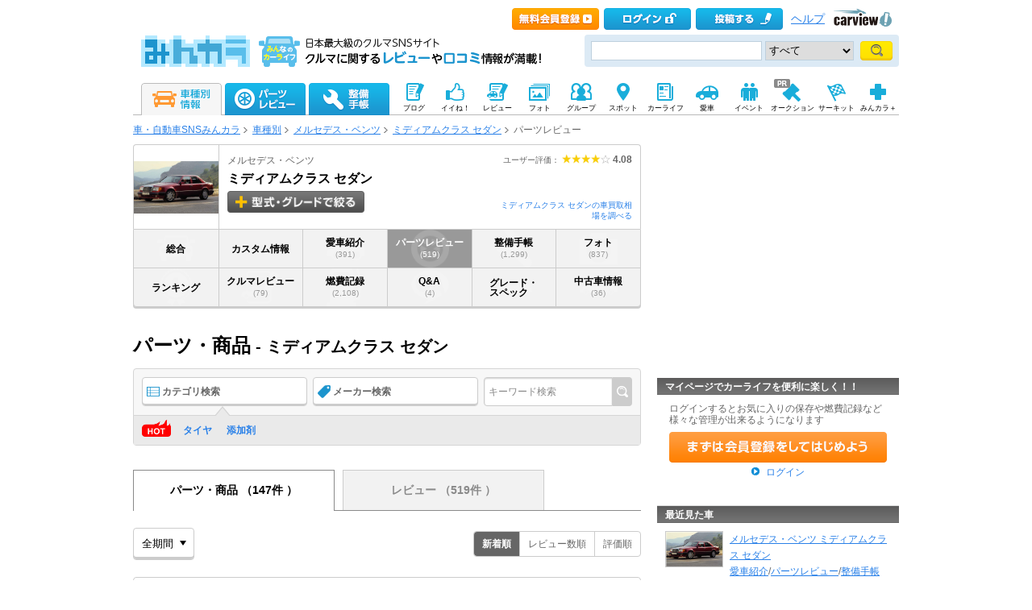

--- FILE ---
content_type: text/html; charset=utf-8
request_url: https://minkara.carview.co.jp/car/mercedes-benz/medium-class_sedan/partsreview/
body_size: 47677
content:
<?xml version="1.0" encoding="utf-8"?>


<!DOCTYPE html PUBLIC "-//W3C//DTD XHTML 1.0 Transitional//EN" "http://www.w3.org/TR/xhtml1/DTD/xhtml1-transitional.dtd">
<html xmlns="http://www.w3.org/1999/xhtml" xmlns:mixi="http://mixi-platform.com/ns#" xmlns:og="http://ogp.me/ns#" xmlns:fb="http://ogp.me/ns/fb#">
<head>

<meta http-equiv="Content-Type" content="text/html;charset=utf-8" />
<title>メルセデス・ベンツ ミディアムクラス セダンのパーツ商品一覧｜みんカラ</title>

<meta name="description" content="メルセデス・ベンツ ミディアムクラス セダンのパーツのことなら「みんカラ」。ミディアムクラス セダンに装着できるカスタムパーツやカー用品（タイヤ、カーナビ他）やカーアクセサリを一覧表示。口コミや価格情報が満載。パーツレビュー投稿数980万件突破！メルセデス・ベンツ ミディアムクラス セダンのパーツ情報は日本最大級のクルマ情報サイト「みんカラ」" />
<meta name="keywords" content="ミディアムクラス セダン,メルセデス・ベンツ,パーツ,レビュー,クルマ,車,自動車,SNS,みんカラ" />
<meta name="robots" content="index,follow" />
<link rel="alternate" media="only screen and (max-width: 640px)" type="text/html" href="https://minkara.carview.co.jp/smart/car/mercedes-benz/medium-class_sedan/partsreview/" />
<link rel="canonical" href="https://minkara.carview.co.jp/car/mercedes-benz/medium-class_sedan/partsreview/" />
<link rel="next" href="https://minkara.carview.co.jp/car/mercedes-benz/medium-class_sedan/partsreview/?pn=2" />
<meta property="og:site_name" content="みんカラ" />
<meta property="fb:app_id" content="482233708511379" />
<meta property="og:type" content="article" />
<meta property="og:title" content="メルセデス・ベンツ ミディアムクラス セダンのパーツ商品一覧｜みんカラ" />
<meta property="og:description" content="メルセデス・ベンツ ミディアムクラス セダンのパーツのことなら「みんカラ」。ミディアムクラス セダンに装着できるカスタムパーツやカー用品（タイヤ、カーナビ他）やカーアクセサリを一覧表示。口コミや価格情報が満載。パーツレビュー投稿数980万件突破！メルセデス・ベンツ ミディアムクラス セダンのパーツ情報は日本最大級のクルマ情報サイト「みんカラ」" />
<meta property="og:url" content="https://minkara.carview.co.jp/car/mercedes-benz/medium-class_sedan/partsreview/" />
<meta property="og:image" content="https://cvimg01cv.c.yimg.jp/cvmaterials/modelimages/newoverview/31/583238.jpg" />

<meta name="twitter:card" content="summary_large_image" />
<meta name="twitter:site" content="みんカラ" />
<meta name="twitter:domain" content="minkara.carview.co.jp" />
<meta name="twitter:title" content="メルセデス・ベンツ ミディアムクラス セダンのパーツ商品一覧｜みんカラ" />
<meta name="twitter:description" content="メルセデス・ベンツ ミディアムクラス セダンのパーツのことなら「みんカラ」。ミディアムクラス セダンに装着できるカスタムパーツやカー用品（タイヤ、カーナビ他）やカーアクセサリを一覧表示。口コミや価格情報が満載。パーツレビュー投稿数980万件突破！メルセデス・ベンツ ミディアムクラス セダンのパーツ情報は日本最大級のクルマ情報サイト「みんカラ」" />
<meta name="twitter:url" content="https://minkara.carview.co.jp/car/mercedes-benz/medium-class_sedan/partsreview/" />
<meta name="twitter:image" content="https://cvimg01cv.c.yimg.jp/cvmaterials/modelimages/newoverview/31/583238.jpg" />


<meta property="mixi:title" content="メルセデス・ベンツ ミディアムクラス セダン 車種別ページ" />
<meta http-equiv="Content-Style-Type" content="text/css" />
<meta http-equiv="Content-Script-Type" content="text/javascript" />


<!-- Google Tag Manager -->
<script>(function (w, d, s, l, i) {
	w[l] = w[l] || []; w[l].push({
		'gtm.start':
			new Date().getTime(), event: 'gtm.js'
	}); var f = d.getElementsByTagName(s)[0],
		j = d.createElement(s), dl = l != 'dataLayer' ? '&l=' + l : ''; j.async = true; j.src =
			'https://www.googletagmanager.com/gtm.js?id=' + i + dl; f.parentNode.insertBefore(j, f);
	})(window, document, 'script', 'dataLayer', 'GTM-N6LM7LK');</script>
<!-- End Google Tag Manager -->
<link rel="stylesheet" href="https://cdn.snsimg.carview.co.jp/cvmaterials/minkara/web/common/css/common.css?tm=20251215160644" type="text/css" />
<link rel="stylesheet" href="https://cdn.snsimg.carview.co.jp/cvmaterials/minkara/web/car/css/gnavi11.css?tm=20251215160644" type="text/css" />
<link rel="stylesheet" href="https://cdn.snsimg.carview.co.jp/cvmaterials/minkara/web/car/css/car.css?tm=20251215160644" type="text/css" />

<link rel="stylesheet" type="text/css" href="https://cdn.snsimg.carview.co.jp/cvmaterials/minkara/web/partsreview/css/partscatalog.css?tm=20251215160644" media="screen,print" />
<link rel="stylesheet" type="text/css" href="https://cdn.snsimg.carview.co.jp/cvmaterials/minkara/web/user/css/thickbox.css?tm=20251215160644" media="screen,print" />
<link rel="stylesheet" type="text/css" href="https://cdn.snsimg.carview.co.jp/cvmaterials/minkara/web/partsreview/css/partsreview.css?tm=20251215160644" media="screen,print" />
<link rel="stylesheet" type="text/css" href="https://cdn.snsimg.carview.co.jp/cvmaterials/minkara/web/car/css/cartitle.css?tm=20251215160644" media="screen,print" />
<link rel="stylesheet" type="text/css" href="https://cdn.snsimg.carview.co.jp/cvmaterials/minkara/web/lib/jquery/slick/1.8.1/slick.css?tm=20251215160644" media="screen,print" />
<link rel="stylesheet" type="text/css" href="https://cdn.snsimg.carview.co.jp/cvmaterials/minkara/web/common/css/overlaybanner.css?tm=20251215160644" media="screen,print" />
<link rel="stylesheet" href="https://cdn.snsimg.carview.co.jp/cvmaterials/minkara/web/car/css/car_v2.css?tm=20251215160644" type="text/css" />
<script type="text/javascript" src="https://cdn.snsimg.carview.co.jp/cvmaterials/minkara/web/scripts/minkara.js?tm=20251215160644"></script>
<script type="text/javascript" src="https://cdn.snsimg.carview.co.jp/cvmaterials/minkara/web/lib/jquery/core/1.11.1/jquery-1.11.1.min.js?tm=20251215160644"></script>
<script type="text/javascript" src="https://cdn.snsimg.carview.co.jp/cvmaterials/minkara/web/lib/jquery/core/jquery-minkara-ext.js?tm=20251215160644"></script>
<script type="text/javascript" src="https://cdn.snsimg.carview.co.jp/cvmaterials/minkara/web/lib/jquery/jquery-migrate/1.4.1/jquery-migrate-1.4.1.min.js?tm=20251215160644"></script>
<script type="text/javascript" src="https://cdn.snsimg.carview.co.jp/cvmaterials/minkara/web/lib/jquery/scrolltopcontrol/1.1/scrolltopcontrol.js?tm=20251215160644"></script>
<script type="text/javascript" src="https://cdn.snsimg.carview.co.jp/cvmaterials/minkara/web/car/js/car.js?tm=20251215160644"></script>

<script type="text/javascript" src="https://cdn.snsimg.carview.co.jp/cvmaterials/minkara/web/lib/jquery/thickbox/3.1/thickbox.js?tm=20251215160644"></script>
<script type="text/javascript" src="https://cdn.snsimg.carview.co.jp/cvmaterials/minkara/web/scripts/partssearch.js?tm=20251215160644"></script>
<script type="text/javascript" src="https://cdn.snsimg.carview.co.jp/cvmaterials/minkara/web/lib/flexibility/2.0.1/flexibility.js?tm=20251215160644"></script>
<script type="text/javascript" src="https://cdn.snsimg.carview.co.jp/cvmaterials/minkara/web/partsreview/js/partsreview.js?tm=20251215160644"></script>
<script type="text/javascript" src="https://cdn.snsimg.carview.co.jp/cvmaterials/minkara/web/lib/chartjs/2.9.4/chart.min.js?tm=20251215160644"></script>
<script type="text/javascript" src="https://cdn.snsimg.carview.co.jp/cvmaterials/minkara/web/lib/jquery/slick/1.8.1/slick.js?tm=20251215160644"></script>
<script type="text/javascript" src="https://cdn.snsimg.carview.co.jp/cvmaterials/minkara/web/scripts/yahooaffiliate-vertical.js?tm=20251215160644"></script>
<script type="text/javascript" src="https://cdn.snsimg.carview.co.jp/cvmaterials/minkara/web/scripts/catalog.js?tm=20251215160644"></script>
<script type="text/javascript" src="https://cdn.snsimg.carview.co.jp/cvmaterials/minkara/web/scripts/overlaybanner.js?tm=20251215160644"></script>
<script type="text/javascript" src="https://cdn.snsimg.carview.co.jp/cvmaterials/minkara/web/lib/jquery/lightbox/0.5/lightbox.js?tm=20251215160644"></script>
<script type="text/javascript" src="https://cdn.snsimg.carview.co.jp/cvmaterials/minkara/web/lib/footswitch/1.0.1/footswitch.js?tm=20251215160644"></script>
<script type="text/javascript" src="https://cdn.snsimg.carview.co.jp/cvmaterials/minkara/web/lib/jquery/jquery.backgroundpos/1.1.1/jquery.backgroundpos.min.js?tm=20251215160644"></script>
<script type="text/javascript" src="https://cdn.snsimg.carview.co.jp/cvmaterials/minkara/web/lib/jquery/jcarousel/0.3.0-b2/jquery.jcarousel.js?tm=20251215160644"></script>
<script type="text/javascript" src="https://cdn.snsimg.carview.co.jp/cvmaterials/minkara/web/lib/jquery/jquery.cookie/1.0.0/jquery.cookie.js?tm=20251215160644"></script>
<script type="text/javascript" src="https://cdn.snsimg.carview.co.jp/cvmaterials/minkara/web/scripts/adcommon.js?tm=20251215160644"></script>
<script type="text/javascript">
<!--
	Minkara.root = '/';
	Minkara.CacheMaterialsRoot = 'https://cdn.snsimg.carview.co.jp/cvmaterials/minkara/';
//-->
</script>
<script type="text/javascript" src="https://cdn.snsimg.carview.co.jp/cvmaterials/minkara/web/search/js/search.js?tm=20251215160644"></script>
<script type="text/javascript">
<!-- 
$(document).ready(function(){

Catalog.SiteURL_Carview = 'http://www.carview.co.jp/';
Catalog.getArticleXML(31);
});

 //-->
</script>
<!-- PC_車種別_ヘッダービディング_PC2 -->
<!-- 広告タグID:27 -->

<!-- 新タグ -->
<script async='async'
src="https://flux-cdn.com/client/00197/minkara_00439.js"></script>

<!-- 旧タグ -->
<script async src="//www.googletagservices.com/tag/js/gpt.js"></script>
<script async src="https://img.ak.impact-ad.jp/ic/pone/commonjs/prebid.js"></script>

<script>
var FAILSAFE_TIMEOUT = 2000;
var googletag = googletag || {};
googletag.cmd = googletag.cmd || [];

googletag.cmd.push(function () {

googletag.defineSlot('/127124839/36', [728, 90], 'div-gpt-ad-1589795603519-0').addService(googletag.pubads());
googletag.pubads().enableSingleRequest();
googletag.pubads().disableInitialLoad();
googletag.enableServices();
});

var pbjs = pbjs || {};
pbjs.que = pbjs.que || [];

function initAdserver() {
if (pbjs.initAdserverSet) return;
pbjs.initAdserverSet = true;
googletag.cmd.push(function () {
pbjs.que.push(function () {
googletag.pubads().refresh();
});
});
}
setTimeout(function () {
initAdserver();
}, FAILSAFE_TIMEOUT);
</script>

<!-- HB用Unit定義呼び出し-->
<script type="text/javascript" src="//img.ak.impact-ad.jp/ic/pone/tags/4092/064372_2.js"></script>




<script async src="https://www.googletagmanager.com/gtag/js?id=G-SK4BFNLHHD"></script>
<script>
	
	window.dataLayer = window.dataLayer || [];
	function gtag() { dataLayer.push(arguments); }

	
	gtag('js', new Date());

	
	
	gtag('config', 'G-SK4BFNLHHD', {
  "link_attribution": true,
  "send_page_view": false,
  "carContents": "パーツレビュー",
  "partsNoteCustom": "パーツ[車種別]",
  "loginStatus": "未ログイン",
  "maker": "31:メルセデス・ベンツ",
  "makerID": "31",
  "makerName": "メルセデス・ベンツ",
  "model": "9539:ミディアムクラス セダン",
  "modelID": "9539",
  "modelName": "ミディアムクラス セダン"
});

	
	
	gtag('event', 'page_view');
	

	
	window.addEventListener('pageshow', (event) => {
		if (event.persisted === true) {
			gtag('event', 'page_view');
		}
	});
</script>


<script src="https://cdn.snsimg.carview.co.jp/cvmaterials/minkara/web/scripts/gawrapper.js?tm=20251215160644"></script>


<script>
	
	(function(i,s,o,g,r,a,m){i['GoogleAnalyticsObject']=r;i[r]=i[r]||function(){
	(i[r].q=i[r].q||[]).push(arguments)},i[r].l=1*new Date();a=s.createElement(o),
	m=s.getElementsByTagName(o)[0];a.async=1;a.src=g;m.parentNode.insertBefore(a,m)
	})(window,document,'script','https://www.google-analytics.com/analytics.js','ga_old');

	
	ga_old('create', 'UA-50879924-1', 'carview.co.jp');
  
	
	ga_old('require', 'displayfeatures');
	ga_old('require', 'linkid');

	
	
	
	
	
	ga_old('set','dimension4', 'パーツレビュー');
ga_old('set','dimension5', 'パーツ[車種別]');
ga_old('set','dimension1', '未ログイン');
ga_old('set','dimension2', '31:メルセデス・ベンツ');
ga_old('set','dimension19', '31');
ga_old('set','dimension20', 'メルセデス・ベンツ');
ga_old('set','dimension3', '9539:ミディアムクラス セダン');
ga_old('set','dimension21', '9539');
ga_old('set','dimension22', 'ミディアムクラス セダン');

	
	
	ga_old('send', 'pageview');
	
	window.addEventListener('pageshow', (event) => {
		if (event.persisted === true) {
			ga_old('send', 'pageview');
		}
	});
</script>



</head>
<body onload="" onunload="" class="">


<!-- Google Tag Manager (noscript) -->
<noscript><iframe src="https://www.googletagmanager.com/ns.html?id=GTM-N6LM7LK"
height="0" width="0" style="display:none;visibility:hidden"></iframe></noscript>
<!-- End Google Tag Manager (noscript) -->


<script type="text/javascript" src="//d-cache.microad.jp/js/td_mk_access.js"></script>
<script type="text/javascript">
  microadTd.MK.start({})
</script> 
<script>
(function() { 
    try { TagProvider.requestAds({ sectionId:8548, dmp:true, sync:false }) } catch (err) {} try { TagProvider.requestAds({ sectionId:8549, dmp:true, sync:false }) } catch (err) {}
}());
$(function () {
    $('#300X60_R01').append('<div id="6452_8548"></div>');
try { TagProvider.displayAd('6452_8548') } catch (err) {} $('#300X60_R02').append('<div id="6453_8549"></div>');
try { TagProvider.displayAd('6453_8549') } catch (err) {}
});</script>



<div id="fb-root"></div>
<script>
<!--
window.fbAsyncInit = function () {
FB.init({
appId: '482233708511379',
xfbml: true,
version: 'v2.7'	
});
};
(function (d, s, id) {
if (window.navigator.userAgent.toLowerCase().indexOf('msie') != -1 && window.navigator.appVersion.toLowerCase().indexOf('msie 6.') != -1) { return; }
var js, fjs = d.getElementsByTagName(s)[0];
if (d.getElementById(id)) return;
js = d.createElement(s); js.id = id;
js.src = '//connect.facebook.net/ja_JP/sdk.js';
fjs.parentNode.insertBefore(js, fjs);
}(document, 'script', 'facebook-jssdk'));
//-->
</script>
<og:iframe src="https://www.facebook.com/plugins/like.php?locale=ja_JP&href=https://minkara.carview.co.jp/car/mercedes-benz/medium-class_sedan/partsreview/&amp;layout=standard&amp;show_faces=true&amp;width=450&amp;action=like&amp;colorscheme=light&amp;height=80" scrolling="no" frameborder="0" style="border:none; overflow:hidden; " allowTransparency="true"></iframe>
<div id="page">
<div id="header">

<script type="text/javascript">
<!--
Minkara.Search.Suggestion.MinKeyupInterval = 75;
Minkara.Search.Suggestion.TargetBoxID[0] = 'searchBox_Header0';
Minkara.Search.Suggestion.SubmitButtonID[0] = 'searchButton_Header0';
Minkara.Search.Suggestion.ProposerID[0] = 'Proposer_Header0';
Minkara.Search.Suggestion.MaxCount[0] = 8;
Minkara.Search.Suggestion.CSS[0] = { 'width': '415px', 'font-size': '15px', 'padding-left':'1px' };
//-->
</script>



<!-- Header // -->
<div class="head_contents">
<div class="head_top">
<div class="head_top_block">
<p class="head_menu"></p>

<p class="head_menu"><a href="/guide/?cid=pc_header_btn&rd=yes&ru=https%3a%2f%2fminkara.carview.co.jp%2fcar%2fmercedes-benz%2fmedium-class_sedan%2fpartsreview%2f"><span id="head_top_newentry"></span></a></p>
<p class="head_menu"><a href="https://id.carview.co.jp/newlogin.aspx?RU=https%3a%2f%2fminkara.carview.co.jp%2fcar%2fmercedes-benz%2fmedium-class_sedan%2fpartsreview%2f"><span id="head_top_login"></span></a></p>
<!--[if (gte IE 8)|!(IE)]><!-->

<p class="head_menu"><a href="https://id.carview.co.jp/newlogin.aspx?RU=https%3a%2f%2fminkara.carview.co.jp%2fcar%2fmercedes-benz%2fmedium-class_sedan%2fpartsreview%2f"><span id="head_top_contribute_logout"></span></a></p>

<!--<![endif]-->


<p class="head_menu"><a class="help" href="/help/">ヘルプ</a></p>
<p class="head_menu"><a href="https://carview.yahoo.co.jp/" target='_blank' onclick="javascript:pageTracker._trackPageview('/carview-yahoo/cvlogo_top/');" ><span id="head_top_yahoocarview_logo"><img src='/common/images/header/ycv_logo.gif'/></span></a></p>			
</div>
</div>
<div class="head_bottom">
<div class="head_left_block">
<div style="float: left;overflow: hidden;padding-right: 15px;"><a href="/"><span id="head_top_minkara_logo"></span></a>
<div id="head_top_minkara_logotxt"></div>
</div>
</div><div class="head_right_block">
<div class="head_search_block">
<form method="get" action="/search/redirect.aspx" onsubmit="return Minkara.FormValueCheck(this.word.value, 1, 50)">
<div class="clearfix"><input class="head_search_text" type="text" maxlength="50" name="word" class="form_txt" value="" style='font-family:"Arial","ＭＳ Ｐゴシック", "Osaka", "ヒラギノ角ゴ Pro W3";'  id="searchBox_Header0" onkeyup="Minkara.Search.Suggestion.SuggestionList(event, 0);" autocomplete="OFF"/>
<select name="fc">
<option value="0">すべて</option>
<option value="101" disabled="disabled">-&nbsp;みんカラ内&nbsp;-</option>
<option value="112">商品</option>
<option value="102">ブログ</option>
<option value="103">愛車紹介</option>
<option value="104">パーツレビュー</option>
<option value="105">整備手帳</option>
<option value="106">フォトギャラリー</option>
<option value="6">クルマレビュー</option>
<option value="110">Q&A</option>
<option value="107">おすすめスポット</option>
<option value="108">グループ</option>
<option value="111">ユーザー</option>

<option value="113">メーカー</option>
<option value="116">フォトアルバム</option>
<option value="117">アルバム写真</option>
<option value="1" disabled="disabled">-&nbsp;カービュー内&nbsp;-</option>
<option value="2">カタログ</option>
<option value="5">ニュース</option>
<option value="3">インプレッション</option>
</select>
<input class="head_search_submit" type="submit" value=""  id="searchButton_Header0"/>

<input type="hidden" name="collection" value="top_header" />
</div>
<div id="Proposer_Header0" style="z-index:100;"></div>
</form>
</div>
</div>
</div>
</div>
<script language="javascript" type="text/javascript" src="https://cdn.snsimg.carview.co.jp/cvmaterials/minkara/web/scripts/contribute.js?tm=20251215160644"></script>

<div class="top_navigation_block">
<ul id="nav" class="tracked_mods top_navigation">

<li class="main" id="tab_catalog">
	<a href="/catalog/" data-ylk="slk:carinf;">
		
		<span id="top_navi_catalog_active"></span>
	</a>

<div class=" menuarea">
<div class=" menubox">
<div class="maker1">
<ul>
<li><a id="_ctl0_HeaderNavi1_HeaderNaviCatalog_lnkToyota" data-ylk="slk:toyota;" href="/catalog/toyota/"><div class="logo_toyota"></div><div class="fL">トヨタ</div></a></li>
<li><a id="_ctl0_HeaderNavi1_HeaderNaviCatalog_lnkLexus" data-ylk="slk:lexus;" href="/catalog/lexus/"><div class="logo_lexus"></div><div class="fL">レクサス</div></a></li>
<li><a id="_ctl0_HeaderNavi1_HeaderNaviCatalog_lnkNissan" data-ylk="slk:nissan;" href="/catalog/nissan/"><div class="logo_nissan"></div><div class="fL">日産</div></a></li>
<li><a id="_ctl0_HeaderNavi1_HeaderNaviCatalog_lnkHonda" data-ylk="slk:honda;" href="/catalog/honda/"><div class="logo_honda"></div><div class="fL">ホンダ</div></a></li>
<li><a id="_ctl0_HeaderNavi1_HeaderNaviCatalog_lnkMitsubishi" data-ylk="slk:mitsubishi;" href="/catalog/mitsubishi/"><div class="logo_mitsubishi"></div><div class="fL">三菱</div></a></li>
<li><a id="_ctl0_HeaderNavi1_HeaderNaviCatalog_lnkMazda" data-ylk="slk:mazda;" href="/catalog/mazda/"><div class="logo_mazda"></div><div class="fL">マツダ</div></a></li>
<li><a id="_ctl0_HeaderNavi1_HeaderNaviCatalog_lnkSubaru" data-ylk="slk:subaru;" href="/catalog/subaru/"><div class="logo_subaru"></div><div class="fL">スバル</div></a></li>
<li><a id="_ctl0_HeaderNavi1_HeaderNaviCatalog_lnkSuzuki" data-ylk="slk:suzuki;" href="/catalog/suzuki/"><div class="logo_suzuki"></div><div class="fL">スズキ</div></a></li>
<li><a id="_ctl0_HeaderNavi1_HeaderNaviCatalog_lnkDaihatsu" data-ylk="slk:daihatsu;" href="/catalog/daihatsu/"><div class="logo_daihatsu"></div><div class="fL">ダイハツ</div></a></li>
<li><a id="_ctl0_HeaderNavi1_HeaderNaviCatalog_lnkIsuzu" data-ylk="slk:isuzu;" href="/catalog/isuzu/"><div class="logo_isuzu"></div><div class="fL">いすゞ</div></a></li>
</ul>
</div>
<div class="maker2">
<ul>
<li><a id="_ctl0_HeaderNavi1_HeaderNaviCatalog_lnkBenz" data-ylk="slk:mercedes-benz;" href="/catalog/mercedes-benz/"><div class="logo_mercedesbenz"></div><div class="fL">メルセデス・ベンツ</div></a></li>
<li><a id="_ctl0_HeaderNavi1_HeaderNaviCatalog_lnkBmw" data-ylk="slk:bmw;" href="/catalog/bmw/"><div class="logo_bmw"></div><div class="fL">BMW</div></a></li>
<li><a id="_ctl0_HeaderNavi1_HeaderNaviCatalog_lnkAudi" data-ylk="slk:audi;" href="/catalog/audi/"><div class="logo_audi"></div><div class="fL">アウディ</div></a></li>
<li><a id="_ctl0_HeaderNavi1_HeaderNaviCatalog_lnkWagen" data-ylk="slk:volkswagen;" href="/catalog/volkswagen/"><div class="logo_volkswagen"></div><div class="fL">フォルクスワーゲン</div></a></li>
<li><a id="_ctl0_HeaderNavi1_HeaderNaviCatalog_lnkPorsche" data-ylk="slk:porsche;" href="/catalog/porsche/"><div class="logo_porsche"></div><div class="fL">ポルシェ</div></a></li>
<li><a id="_ctl0_HeaderNavi1_HeaderNaviCatalog_lnkMini" data-ylk="slk:mini;" href="/catalog/mini/"><div class="logo_mini"></div><div class="fL">ミニ</div></a></li>
<li><a id="_ctl0_HeaderNavi1_HeaderNaviCatalog_lnkPeugeot" data-ylk="slk:peugeot;" href="/catalog/peugeot/"><div class="logo_peugeot"></div><div class="fL">プジョー</div></a></li>
<li><a id="_ctl0_HeaderNavi1_HeaderNaviCatalog_lnkCitroen" data-ylk="slk:citroen;" href="/catalog/citroen/"><div class="logo_citroen"></div><div class="fL">シトロエン</div></a></li>
<li><a id="_ctl0_HeaderNavi1_HeaderNaviCatalog_lnkAlfaromeo" data-ylk="slk:alfaromeo;" href="/catalog/alfaromeo/"><div class="logo_alfaromeo"></div><div class="fL">アルファロメオ</div></a></li>
<li><a id="_ctl0_HeaderNavi1_HeaderNaviCatalog_lnkFerrari" data-ylk="slk:volvo;" href="/catalog/volvo/"><div class="logo_volvo"></div><div class="fL">ボルボ</div></a>
</li>
</ul>
<div class="cB"></div></div>
<div class="cB search-btn"><a id="_ctl0_HeaderNavi1_HeaderNaviCatalog_HyperLink_AllMaker" data-ylk="slk:othermanu;" href="/catalog/">他のメーカーから探す</a></div>
</div>
</div>

</li>
<li class="main" id="tab_parts">
	<a href="/partsreview/" data-ylk="slk:partsrev;">
		<span id="top_navi_parts"></span>
		
	</a>
	
<div class=" menuarea">
<div class=" menubox">
<div class="item-box">
<ul>
<li><a id="_ctl0_HeaderNavi1_HeaderNaviParts_Repeater_Parts__ctl1_HyperLink_Parts" data-ylk="slk:partscategory1;" href="/partsreview/?bi=1">タイヤ・ホイール <span>(812,040)</span></a></li>

<li><a id="_ctl0_HeaderNavi1_HeaderNaviParts_Repeater_Parts__ctl2_HyperLink_Parts" data-ylk="slk:partscategory2;" href="/partsreview/?bi=2">カーナビ <span>(174,700)</span></a></li>

<li><a id="_ctl0_HeaderNavi1_HeaderNaviParts_Repeater_Parts__ctl3_HyperLink_Parts" data-ylk="slk:partscategory3;" href="/partsreview/?bi=3">カーオーディオ、ビジュアル <span>(438,060)</span></a></li>

<li><a id="_ctl0_HeaderNavi1_HeaderNaviParts_Repeater_Parts__ctl4_HyperLink_Parts" data-ylk="slk:partscategory4;" href="/partsreview/?bi=4">カーセキュリティ <span>(45,289)</span></a></li>

<li><a id="_ctl0_HeaderNavi1_HeaderNaviParts_Repeater_Parts__ctl5_HyperLink_Parts" data-ylk="slk:partscategory5;" href="/partsreview/?bi=5">ボディパーツ <span>(1,177,821)</span></a></li>

<li><a id="_ctl0_HeaderNavi1_HeaderNaviParts_Repeater_Parts__ctl6_HyperLink_Parts" data-ylk="slk:partscategory6;" href="/partsreview/?bi=6">補強パーツ <span>(170,996)</span></a></li>

<li><a id="_ctl0_HeaderNavi1_HeaderNaviParts_Repeater_Parts__ctl7_HyperLink_Parts" data-ylk="slk:partscategory7;" href="/partsreview/?bi=7">インテリア <span>(1,135,883)</span></a></li>

<li><a id="_ctl0_HeaderNavi1_HeaderNaviParts_Repeater_Parts__ctl8_HyperLink_Parts" data-ylk="slk:partscategory8;" href="/partsreview/?bi=8">足回り <span>(343,184)</span></a></li>

<li><a id="_ctl0_HeaderNavi1_HeaderNaviParts_Repeater_Parts__ctl9_HyperLink_Parts" data-ylk="slk:partscategory9;" href="/partsreview/?bi=9">ブレーキ <span>(183,308)</span></a></li>

<li><a id="_ctl0_HeaderNavi1_HeaderNaviParts_Repeater_Parts__ctl10_HyperLink_Parts" data-ylk="slk:partscategory10;" href="/partsreview/?bi=10">吸気系 <span>(173,269)</span></a></li>

<li><a id="_ctl0_HeaderNavi1_HeaderNaviParts_Repeater_Parts__ctl11_HyperLink_Parts" data-ylk="slk:partscategory11;" href="/partsreview/?bi=11">排気系 <span>(271,394)</span></a></li>

<li><a id="_ctl0_HeaderNavi1_HeaderNaviParts_Repeater_Parts__ctl12_HyperLink_Parts" data-ylk="slk:partscategory12;" href="/partsreview/?bi=12">エンジンパーツ <span>(111,756)</span></a></li>

<li><a id="_ctl0_HeaderNavi1_HeaderNaviParts_Repeater_Parts__ctl13_HyperLink_Parts" data-ylk="slk:partscategory13;" href="/partsreview/?bi=13">冷却系 <span>(80,195)</span></a></li>

<li><a id="_ctl0_HeaderNavi1_HeaderNaviParts_Repeater_Parts__ctl14_HyperLink_Parts" data-ylk="slk:partscategory14;" href="/partsreview/?bi=14">過給器系 <span>(28,958)</span></a></li>

<li><a id="_ctl0_HeaderNavi1_HeaderNaviParts_Repeater_Parts__ctl15_HyperLink_Parts" data-ylk="slk:partscategory15;" href="/partsreview/?bi=15">点火系 <span>(66,968)</span></a></li>

<li><a id="_ctl0_HeaderNavi1_HeaderNaviParts_Repeater_Parts__ctl16_HyperLink_Parts" data-ylk="slk:partscategory16;" href="/partsreview/?bi=16">燃料系 <span>(34,684)</span></a></li>

<li><a id="_ctl0_HeaderNavi1_HeaderNaviParts_Repeater_Parts__ctl17_HyperLink_Parts" data-ylk="slk:partscategory17;" href="/partsreview/?bi=17">ランプ、レンズ <span>(943,258)</span></a></li>

<li><a id="_ctl0_HeaderNavi1_HeaderNaviParts_Repeater_Parts__ctl18_HyperLink_Parts" data-ylk="slk:partscategory18;" href="/partsreview/?bi=18">メーター <span>(143,008)</span></a></li>

<li><a id="_ctl0_HeaderNavi1_HeaderNaviParts_Repeater_Parts__ctl19_HyperLink_Parts" data-ylk="slk:partscategory19;" href="/partsreview/?bi=19">電装系 <span>(636,606)</span></a></li>

<li><a id="_ctl0_HeaderNavi1_HeaderNaviParts_Repeater_Parts__ctl20_HyperLink_Parts" data-ylk="slk:partscategory20;" href="/partsreview/?bi=20">駆動系 <span>(72,148)</span></a></li>

<li><a id="_ctl0_HeaderNavi1_HeaderNaviParts_Repeater_Parts__ctl21_HyperLink_Parts" data-ylk="slk:partscategory21;" href="/partsreview/?bi=21">ケミカル系 <span>(225,793)</span></a></li>

<li><a id="_ctl0_HeaderNavi1_HeaderNaviParts_Repeater_Parts__ctl22_HyperLink_Parts" data-ylk="slk:partscategory22;" href="/partsreview/?bi=22">カーケア <span>(360,767)</span></a></li>

<li><a id="_ctl0_HeaderNavi1_HeaderNaviParts_Repeater_Parts__ctl23_HyperLink_Parts" data-ylk="slk:partscategory23;" href="/partsreview/?bi=23">グッズ・アクセサリー <span>(628,624)</span></a></li>

<li><a id="_ctl0_HeaderNavi1_HeaderNaviParts_Repeater_Parts__ctl24_HyperLink_Parts" data-ylk="slk:partscategory24;" href="/partsreview/?bi=24">工具 <span>(162,393)</span></a></li>

<li><a id="_ctl0_HeaderNavi1_HeaderNaviParts_Repeater_Parts__ctl25_HyperLink_Parts" data-ylk="slk:partscategory27;" href="/partsreview/?bi=27">スマホアプリ <span>(3,189)</span></a></li>
</ul>
<div class="cB"></div>
</div>

<div class="search-btn"><a id="_ctl0_HeaderNavi1_HeaderNaviParts_HyperLink_AllParts" data-ylk="slk:otherparts;" href="/partsreview/">その他のパーツや、パーツメーカーから探す</a></div>
</div>
</div>

</li>
<li class="main" id="tab_note">
	<a href="/note/" data-ylk="slk:note;">
		<span id="top_navi_note"></span>
		
	</a>

<div class=" menuarea">
<div class=" menubox">
<div class="item-box">
<ul>
<li><a id="_ctl0_HeaderNavi1_HeaderNaviNote_Repeater_Note__ctl1_HyperLink_Note" data-ylk="slk:notecategory1;" href="/note/?bi=1">足廻り <span>(1,057,379)</span></a></li>

<li><a id="_ctl0_HeaderNavi1_HeaderNaviNote_Repeater_Note__ctl2_HyperLink_Note" data-ylk="slk:notecategory2;" href="/note/?bi=2">オーディオビジュアル <span>(345,823)</span></a></li>

<li><a id="_ctl0_HeaderNavi1_HeaderNaviNote_Repeater_Note__ctl3_HyperLink_Note" data-ylk="slk:notecategory3;" href="/note/?bi=3">カーセキュリティ <span>(31,242)</span></a></li>

<li><a id="_ctl0_HeaderNavi1_HeaderNaviNote_Repeater_Note__ctl4_HyperLink_Note" data-ylk="slk:notecategory4;" href="/note/?bi=4">外装 <span>(1,399,734)</span></a></li>

<li><a id="_ctl0_HeaderNavi1_HeaderNaviNote_Repeater_Note__ctl5_HyperLink_Note" data-ylk="slk:notecategory5;" href="/note/?bi=5">補強 <span>(86,910)</span></a></li>

<li><a id="_ctl0_HeaderNavi1_HeaderNaviNote_Repeater_Note__ctl6_HyperLink_Note" data-ylk="slk:notecategory6;" href="/note/?bi=6">内装 <span>(752,132)</span></a></li>

<li><a id="_ctl0_HeaderNavi1_HeaderNaviNote_Repeater_Note__ctl7_HyperLink_Note" data-ylk="slk:notecategory7;" href="/note/?bi=7">エンジン廻り <span>(1,179,899)</span></a></li>

<li><a id="_ctl0_HeaderNavi1_HeaderNaviNote_Repeater_Note__ctl8_HyperLink_Note" data-ylk="slk:notecategory8;" href="/note/?bi=8">電装系 <span>(684,469)</span></a></li>

<li><a id="_ctl0_HeaderNavi1_HeaderNaviNote_Repeater_Note__ctl9_HyperLink_Note" data-ylk="slk:notecategory9;" href="/note/?bi=9">カーケア <span>(345,488)</span></a></li>

<li><a id="_ctl0_HeaderNavi1_HeaderNaviNote_Repeater_Note__ctl10_HyperLink_Note" data-ylk="slk:notecategory10;" href="/note/?bi=10">グッズ・アクセサリー <span>(158,281)</span></a></li>

<li><a id="_ctl0_HeaderNavi1_HeaderNaviNote_Repeater_Note__ctl11_HyperLink_Note" data-ylk="slk:notecategory11;" href="/note/?bi=11">車検・点検 <span>(246,688)</span></a></li>

<li><a id="_ctl0_HeaderNavi1_HeaderNaviNote_Repeater_Note__ctl12_HyperLink_Note"></a></li>
</ul>
<div class="cB"></div>
</div>
<div class="search-btn"><a id="_ctl0_HeaderNavi1_HeaderNaviNote_HyperLink_AllNote" data-ylk="slk:othernote;" href="/note/">整備手帳一覧を見る</a></div>
</div>
</div>

</li>

<li class="sub">
	<a href="/blog/" 
	   onmouseover="$('#top_navi_sub_blog').css('background-position','-60px -200px');"
	   onmouseout="$('#top_navi_sub_blog').css('background-position','0 -200px');"
	   data-ylk="slk:blog;">
		<span id="top_navi_sub_blog" style="background-position: 0 -200px;"></span>
		<p>ブログ</p>
	</a>
</li>
<li class="sub">
	<a href="/like/" 
	   onmouseover="$('#top_navi_sub_nice').css('background-position','-60px -230px');"
	   onmouseout="$('#top_navi_sub_nice').css('background-position','0 -230px');"
	   data-ylk="slk:fav;">
		<span id="top_navi_sub_nice" style="background-position: 0 -230px;"></span>
		<p>イイね！</p>
	</a>
</li>
<li class="sub">
	<a href="/review/"
	   onmouseover="$('#top_navi_sub_review').css('background-position','-60px -260px');"
	   onmouseout="$('#top_navi_sub_review').css('background-position','0 -260px');"
	   data-ylk="slk:review;">
		<span id="top_navi_sub_review" style="background-position: 0 -260px;"></span>
		<p>レビュー</p>
	</a>
</li>
<li class="sub" style="position:relative;">
	<a href="/photo/" 
	   onmouseover="$('#top_navi_sub_photo').css('background-position','-60px -350px');"
	   onmouseout="$('#top_navi_sub_photo').css('background-position','0 -350px');"
	   data-ylk="slk:photo;">
		<span id="top_navi_sub_photo" style="background-position: 0 -350px;"></span>
		<p>フォト</p>
	</a>
</li>
<li class="sub">
	<a href="/group/" 
	   onmouseover="$('#top_navi_sub_group').css('background-position','-60px -380px');"
	   onmouseout="$('#top_navi_sub_group').css('background-position','0 -380px');"
	   data-ylk="slk:group;">
		<span id="top_navi_sub_group" style="background-position: 0 -380px;"></span>
		<p>グループ</p>
	</a>
</li>
<li class="sub">
	<a href="/spot/" 
	   onmouseover="$('#top_navi_sub_spot').css('background-position','-60px -410px');"
	   onmouseout="$('#top_navi_sub_spot').css('background-position','0 -410px');"
	   data-ylk="slk:spot;">
		<span id="top_navi_sub_spot" style="background-position: 0 -410px;"></span>
		<p>スポット</p>
	</a>
</li>
<li class="sub">
	<a href="/carlife/" 
	   onmouseover="$('#top_navi_sub_carlife').css('background-position','-60px -440px');"
	   onmouseout="$('#top_navi_sub_carlife').css('background-position','0 -440px');"
	   data-ylk="slk:carlife;">
		<span id="top_navi_sub_carlife" style="background-position: 0 -440px;"></span>
		<p>カーライフ</p>
	</a>
</li>
<li class="sub">
	<a href="/usercar/" 
	   onmouseover="$('#top_navi_sub_usercar').css('background-position','-60px -470px');"
	   onmouseout="$('#top_navi_sub_usercar').css('background-position','0 -470px');"
	   data-ylk="slk:mycar;">
		<span id="top_navi_sub_usercar" style="background-position: 0 -470px;"></span>
		<p>愛車</p>
	</a>
</li>
<li class="sub">
	<a href="/calendar/" 
	   onmouseover="$('#top_navi_sub_off').css('background-position','-60px -500px');"
	   onmouseout="$('#top_navi_sub_off').css('background-position','0px -500px');"
	   data-ylk="slk:event;">
		<span id="top_navi_sub_off" style="background-position: 0px -500px;"></span>
		<p>イベント</p>
	</a>
</li>
<li class="sub pr sub_yauc">
	<a href="https://auctions.yahoo.co.jp/mycar?cpt_s=carview&cpt_m=minkara&cpt_n=text" target="_blank" rel="noopener nofollow" data-ylk="slk:shopping;" onclick="ga('send','event','M2C_AUC','PC_グロナビ','マイカーパーツ');">
		<span id="top_navi_sub_yauc"></span>
		<p>オークション</p>
	</a>
</li>
<li class="sub">
	<a href="/circuit/" 
	   onmouseover="$('#top_navi_sub_circuit').css('background-position','-210px -200px');"
	   onmouseout="$('#top_navi_sub_circuit').css('background-position','-150px -200px');"
	   data-ylk="slk:circuit;">
		<span id="top_navi_sub_circuit" style="background-position: -150px -200px;"></span>
		<p>サーキット</p>
	</a>
</li>
<li class="sub">
	<a href="/plus/" 
	   onmouseover="$('#top_navi_sub_plus').css('background-position','-60px -530px');"
	   onmouseout="$('#top_navi_sub_plus').css('background-position','0 -530px');"
	   data-ylk="slk:plus;">
		<span id="top_navi_sub_plus" style="background-position: 0 -530px;"></span>
		<p>みんカラ＋</p>
	</a>
</li>
</ul>
<div class="navi_border">&nbsp;</div>

<script type="text/javascript">
	$(function () {
		var ua = window.navigator.userAgent.toLowerCase();
		var ver = window.navigator.appVersion.toLowerCase();
		var isMenu = true;

		if (ua.indexOf("msie") != -1) {
			if (ver.indexOf("msie 6.") != -1) {
				isMenu = false;
			} else if (ver.indexOf("msie 7.") != -1) {
				isMenu = false;
			}
		}
		if ((ua.indexOf('android') > 0 && ua.indexOf('mobile') == -1) || ua.indexOf('ipad') > 0) {
			isMenu = false;		//tablet
		} else if ((ua.indexOf('iphone') > 0 && ua.indexOf('ipad') == -1) || ua.indexOf('ipod') > 0 || (ua.indexOf('android') > 0 && ua.indexOf('mobile') > 0)) {
			isMenu = false; 	//sp
		}

		if (!isMenu) return;
		$(".top_navigation li.main").on('mouseenter', function () {
			$(this).find(".menuarea:not(:animated)").slideDown();
			//$(this).find(".menuarea").slideDown();
		}).on('mouseleave', function () {
			//$(this).find(".menuarea:not(:animated)").slideUp();
			$(this).find(".menuarea").slideUp();
		});
	});
</script>

</div>

</div>
<div id="container">
<div id="content" class="clearfix">
<ul class="topiclink clearfix"><li><a href="/">車・自動車SNSみんカラ</a></li><li><a href="/catalog/">車種別</a></li><li><a href="/catalog/mercedes-benz/">メルセデス・ベンツ</a></li><li><a href="/car/mercedes-benz/medium-class_sedan/">ミディアムクラス セダン</a></li><li class="cur">パーツレビュー</li></ul>
<script type="application/ld+json">
{
"@context": "https://schema.org",
"@type": "BreadcrumbList",
"itemListElement": [
{
  "@type": "ListItem",
  "position": 1,
  "item":
  {
    "@id": "https://minkara.carview.co.jp/",
    "name": "車・自動車SNSみんカラ"
  }
}
,{
  "@type": "ListItem",
  "position": 2,
  "item":
  {
    "@id": "https://minkara.carview.co.jp/catalog/",
    "name": "車種別"
  }
}
,{
  "@type": "ListItem",
  "position": 3,
  "item":
  {
    "@id": "https://minkara.carview.co.jp/catalog/mercedes-benz/",
    "name": "メルセデス・ベンツ"
  }
}
,{
  "@type": "ListItem",
  "position": 4,
  "item":
  {
    "@id": "https://minkara.carview.co.jp/car/mercedes-benz/medium-class_sedan/",
    "name": "ミディアムクラス セダン"
  }
}
,{
  "@type": "ListItem",
  "position": 5,
  "item":
  {
    "@id": "https://minkara.carview.co.jp/car/mercedes-benz/medium-class_sedan/partsreview/",
    "name": "パーツレビュー"
  }
}
]}
</script>




<div id="main" class="clearfix">




	<div class="modelinfo_box_2017 simplemode">
		<div class="toparea">
			<div class="imgarea">
				<div class="figure">
					<a id="_ctl0_ucTopModelInfoBox_lnkPhotoSimple" href="/car/mercedes-benz/medium-class_sedan/photo/"><img id="_ctl0_ucTopModelInfoBox_imgThumSimple" onerror="this.src=&#39;/catalog/images/nophoto.gif&#39;;" src="https://cvimg01cv.c.yimg.jp/cvmaterials/modelimages/gallery/31/583236.jpg" alt="メルセデス・ベンツ ミディアムクラス セダン" border="0" /></a>
				</div>
			</div>
			<div class="basicdata">
				
					<p class="value">
						<span class="title">ユーザー評価：</span>
						<span class="stars">
							<span class='cmn_icon_star'></span><span class='cmn_icon_star'></span><span class='cmn_icon_star'></span><span class='cmn_icon_star'></span><span class='cmn_icon_star_blank'></span></span>
						<strong>
							4.08</strong>
					</p>
				
				<p class="makername">
					メルセデス・ベンツ</p>
				<p class="carname">
					ミディアムクラス セダン
				</p>

				
				
					<div class="btn-grade-search-wrap">
						<a href="/partsreview/search/carsalesgrade.aspx?TB_iframe=true&height=560&width=750" id="gradeSearch" class="thickbox" name="型式・グレードで絞る" onclick="ga('send', 'event', 'クリック計測', 'PC_車種別パーツレビュー_型式・グレードで絞る' ,'ModelInfoBox');">
							型式・グレードで絞る
						</a>
					</div>
				
					<p class="kaitorisouba">
						<a id="_ctl0_ucTopModelInfoBox_lnkKaitoriSoubaSimple" href="https://kaitori.carview.co.jp/souba/mercedes-benz/medium-class_sedan/?src=cv_minkara" target="_blank">ミディアムクラス セダンの車買取相場を調べる</a></p>
				
			</div>
		</div>
	</div>



<script type="application/ld+json">
{
"@context": "https://schema.org",
"@type": "Product", 
"@id":"https://minkara.carview.co.jp/car/mercedes-benz/medium-class_sedan/",
"name": "メルセデス・ベンツ ミディアムクラス セダン"
,"image": "https://cvimg01cv.c.yimg.jp/cvmaterials/modelimages/newoverview/31/583238.jpg"
,"aggregateRating": {
"@type": "AggregateRating",
"ratingValue": "4.08",
"reviewCount": "79"
}
}
</script>



<div class="localnavi">
<ul>
    <li class="nav_top"><a href="/car/mercedes-benz/medium-class_sedan/" class="">総合</a></li>
	<li class="nav_custom>"><a href="/car/mercedes-benz/medium-class_sedan/custom/" class="">カスタム情報</a></li>
	<li class="nav_usercar"><a rel="" href="/car/mercedes-benz/medium-class_sedan/usercar/" class="">愛車紹介<p class="count">(391)</p></a></li>
	<li class="nav_parts"><a rel="" href="/car/mercedes-benz/medium-class_sedan/partsreview/" class="selected">パーツレビュー<p class="count">(519)</p></a></li>
	<li class="nav_note"><a rel="" href="/car/mercedes-benz/medium-class_sedan/note/" class="">整備手帳<p class="count">(1,299)</p></a></li>
	<li class="nav_photo"><a rel="" href="/car/mercedes-benz/medium-class_sedan/photo/" class="">フォト<p class="count">(837)</p></a></li>
    <li class="nav_ranking"><a href="/car/mercedes-benz/medium-class_sedan/ranking/" class="">ランキング</a></li>
	<li class="nav_review"><a rel="" href="/car/mercedes-benz/medium-class_sedan/review/" class="">クルマレビュー<p class="count">(79)</p></a></li>
	<li class="nav_fuel"><a rel="" href="/car/mercedes-benz/medium-class_sedan/nenpi/" class="">燃費記録<p class="count">(2,108)</p></a></li>
	<li class="nav_qa"><a rel="" href="/car/mercedes-benz/medium-class_sedan/qa/" class="">Q&amp;A<p class="count">(4)</p></a></li>
	<li id="_ctl0_LocalNavi_NavSpec" class="nav_spec"><a href="/car/mercedes-benz/medium-class_sedan/spec/latest/" class="">グレード・<br />スペック</a></li>
	
	
		<li class="nav_usedcar" id="NavUsedcar">
			<a rel="" href="https://carview.yahoo.co.jp/usedcar/model/mercedes-benz/medium-class/" class="" onclick="ga('send','event','中古車送客','PC_車種別_ローカルナビ','中古車情報_物件一覧');">中古車情報<p class="count">(36)</p></a>
		</li>
	
	
</ul>
</div>



 
 


<h1 class="content-title-20170809">パーツ・商品<small>&nbsp;-&nbsp;ミディアムクラス セダン</small></h1>





<!--ErrorMessage-->


	
	
		<div id="mainwrap" class="car-partsreview">
			<form name="aspnetForm" method="post" id="aspnetForm">
<input type="hidden" name="__EVENTTARGET" id="__EVENTTARGET" value="" />
<input type="hidden" name="__EVENTARGUMENT" id="__EVENTARGUMENT" value="" />
<input type="hidden" name="__LASTFOCUS" id="__LASTFOCUS" value="" />
<input type="hidden" name="__VIEWSTATE" id="__VIEWSTATE" value="/[base64]/ou4rnqK7liKVf44OY44OD44OA44O844OT44OH44Kj44Oz44KwX1BDMiAtLT4NCjwhLS0g5bqD5ZGK44K/44KwSUQ6MjcgLS0+DQoNCjwhLS0g5paw44K/44KwIC0tPg0KPHNjcmlwdCBhc3luYz0nYXN5bmMnDQpzcmM9Imh0dHBzOi8vZmx1eC1jZG4uY29tL2NsaWVudC8wMDE5Ny9taW5rYXJhXzAwNDM5LmpzIj48L3NjcmlwdD4NCg0KPCEtLSDml6fjgr/[base64]/jg6rjg4Pjgq/[base64]/[base64]/[base64]/[base64]/[base64]/HwEFCeaWsOedgOmghhYCHwQFeWdhKCdzZW5kJywgJ2V2ZW50JywgJ+OCr+ODquODg+OCr+ioiOa4rCcsICdQQ1/ou4rnqK7liKXjg5Hjg7zjg4Tjg6zjg5Pjg6Xjg7xf44OR44O844OE44O75ZWG5ZOBJyAsJ+ihqOekuumghl/mlrDnnYDpoIYnKTtkAgsPZBYCZg8PFgQfAwU4L2Nhci9tZXJjZWRlcy1iZW56L21lZGl1bS1jbGFzc19zZWRhbi9wYXJ0c3Jldmlldy8/c3J0PTEfAQUS44Os44OT44Ol44O85pWw6aCGFgIfBAWCAWdhKCdzZW5kJywgJ2V2ZW50JywgJ+OCr+ODquODg+OCr+ioiOa4rCcsICdQQ1/ou4rnqK7liKXjg5Hjg7zjg4Tjg6zjg5Pjg6Xjg7xf44OR44O844OE44O75ZWG5ZOBJyAsJ+ihqOekuumghl/jg6zjg5Pjg6Xjg7zmlbDpoIYnKTtkAgwPZBYCZg8PFgQfAwU4L2Nhci9tZXJjZWRlcy1iZW56L21lZGl1bS1jbGFzc19zZWRhbi9wYXJ0c3Jldmlldy8/c3J0PTQfAQUJ6KmV5L6h6aCGFgIfBAV5Z2EoJ3NlbmQnLCAnZXZlbnQnLCAn44Kv44Oq44OD44Kv6KiI5risJywgJ1BDX+i7iueoruWIpeODkeODvOODhOODrOODk+ODpeODvF/jg5Hjg7zjg4Tjg7vllYblk4EnICwn6KGo56S66aCGX+ipleS+oemghicpO2RkwYmqfffiy/IdV6TDcCPmeWCs9JQ=" />

<script type="text/javascript">
<!--
var theForm = document.forms['aspnetForm'];
if (!theForm) {
    theForm = document.aspnetForm;
}
function __doPostBack(eventTarget, eventArgument) {
    if (!theForm.onsubmit || (theForm.onsubmit() != false)) {
        theForm.__EVENTTARGET.value = eventTarget;
        theForm.__EVENTARGUMENT.value = eventArgument;
        theForm.submit();
    }
}
// -->
</script>


<input type="hidden" name="__VIEWSTATEGENERATOR" id="__VIEWSTATEGENERATOR" value="95DDE97F" />
<input type="hidden" name="__EVENTVALIDATION" id="__EVENTVALIDATION" value="/wEdAB9U68kLrPZnELZfmJYyBht2T1fYWLF7n6ogk3PSyZ8nXLjA/aXLrkx99DBURc8Ak/2rvkEbu++SdyshT9aC2s/oI5JifqvGISY/0ajDaRIBgSBzjgwSPcFOgJRbDodjVfVxnJIVc6rcSJ/bzL72VPIWfyCIOTwA8OgwvLrDBXcnNY4bXdV0xDL5pXH2ffA1Zrutela/P8NOOAiqLrL66iB60V7D5gbngvi5lFkjkavrRC8y+IuPe4OjXPL0FEJMOhtRoBxIKNKOezo78MGIje34/YETu8DwP2iBd87q1hMy27w+UmnJ2P8c+Qdgg0XVss6VIEPqLD+WgPdR6us7GCAf6r9zGyt5JkpMMw8KwqzHnaAFVFO9nfotsul++D/L8nphWZ4bAWK137tAflN6daGBScK2nRRTYwBPSUDIponQ+IWBHtIKw3d3W4TQSDChnsAAyJri/kggUY4s6sxnCGGT2u11uua99rwtsHNcy4vxM1mPCVQCxQcJNkxMg21igf7Db7BMWXAOVQ53T+yGZVOxqpcTZiRFVC9cDHL+/90rNstVykJxafChXsaiNiaRWTv22P739RAapek2w/689iz+wxP2kfDraYFwOHnAHtHAC2czoNFPhjdBzwumYoubvPXnMEusc8AWJip+AtHOaBulUkCqYvJUNaARYZU41HbdbgZwsuA=" />
				
<script type="text/javascript">
	var tb_pathToImage = "/" + "images/loadingAnimation.gif";
	SetCarModelItem = function (obj) {
		$("#" + '_ctl0_CPH1_Searcher1_hdnMakerIDParams').val(obj.MakeID);
		$("#" + '_ctl0_CPH1_Searcher1_hdnModelIDParams').val(obj.ModelID);
		tb_remove();
		SearchClick();
	}
	TrimSelectOpen = function (obj) {
		$("#" + '_ctl0_CPH1_Searcher1_hdnTmpMakerIDParams').val(obj.MakeID);
		$("#" + '_ctl0_CPH1_Searcher1_hdnTmpMakerAsciiNameParams').val(obj.MakeNameAscii);
		$("#" + '_ctl0_CPH1_Searcher1_hdnTmpModelIDParams').val(obj.ModelID);
		$("#" + '_ctl0_CPH1_Searcher1_hdnTmpModelNameParams').val(obj.ModelName);
		$("#" + '_ctl0_CPH1_Searcher1_hdnTmpModelAsciiNameParams').val(obj.ModelNameAscii);
		$("#" + '_ctl0_CPH1_Searcher1_hdnParentModelIdParams').val(obj.ParentModelId);
	}
	SetSalesGradeItem = function (obj) {
		$("#" + '_ctl0_CPH1_Searcher1_hdnMakerIDParams').val(obj.MakeID);
		$("#" + '_ctl0_CPH1_Searcher1_hdnModelIDParams').val(obj.ModelID);
		$("#" + '_ctl0_CPH1_Searcher1_hdnSalesIDParams').val(obj.SalesID);
		$("#" + '_ctl0_CPH1_Searcher1_hdnTrimIDParams').val(obj.TrimID);
		$("#" + '_ctl0_CPH1_Searcher1_hdnModelGroupParams').val(obj.ModelGroupID);
		tb_remove();
		SearchClick();
	}
	SetCategoryItem = function (obj) {
		$("#" + '_ctl0_CPH1_Searcher1_hdnCategoryIDParams').val(obj.CategoryID);
		$("#" + '_ctl0_CPH1_Searcher1_hdnOptionValueIDParams').val(obj.OptionValueID);
		$("#" + '_ctl0_CPH1_Searcher1_hdnSpecParams').val('');
		tb_remove();
		SearchClick();
	}
	SetPartsMakerItem = function (obj) {
		$("#" + '_ctl0_CPH1_Searcher1_hdnPartsMakerParams').val(obj.MakerID);
		$("#" + '_ctl0_CPH1_Searcher1_hdnPartsBrandParams').val(obj.BrandID);
		$("#" + '_ctl0_CPH1_Searcher1_hdnSeriesParams').val("0");
		tb_remove();
		SearchClick();
	}
	GetModalItem = function () {
		var obj = {
			"MakeID": $("#" + '_ctl0_CPH1_Searcher1_hdnTmpMakerIDParams').val(),
			"MakeName": '',
			"MakeAsciiName": $("#" + '_ctl0_CPH1_Searcher1_hdnTmpMakerAsciiNameParams').val(),
			"ModelID": $("#" + '_ctl0_CPH1_Searcher1_hdnTmpModelIDParams').val(),
			"ModelName": $("#" + '_ctl0_CPH1_Searcher1_hdnTmpModelNameParams').val(),
			"ModelAsciiName": $("#" + '_ctl0_CPH1_Searcher1_hdnTmpModelAsciiNameParams').val(),
			"ModelVehicleTypeID": '',
			"FamilyParentModelID": $("#" + '_ctl0_CPH1_Searcher1_hdnParentModelIdParams').val(),
			"SalesID": $("#" + '_ctl0_CPH1_Searcher1_hdnSalesIDParams').val(),
			"TrimID": $("#" + '_ctl0_CPH1_Searcher1_hdnTrimIDParams').val(),
			"ModelGroup": $("#" + '_ctl0_CPH1_Searcher1_hdnModelGroupParams').val(),
			"UseModelGroup": 'True',
			"UseMultiSelect": 'True',
			"IsOfficialOnly": ''
		};
		return obj;
	};
	SetSpecItem = function (obj) {
		$("#" + '_ctl0_CPH1_Searcher1_hdnSpecParams').val(obj.SpecID);
		tb_remove();
	};
	TopSearchDefaultKeywordTextBlur = function (message) {
		var txtObj = $("input[id*=txtKeyword]");
		if (txtObj == null) return;
		if (txtObj.val() == "") {
			txtObj.val(message ? message : 'キーワード検索');
			txtObj.addClass("searchDefaultKeyWordColor")
		}
	};
	TopSearchFocus = function () {
		var txtObj = $("input[id*=txtKeyword]");
		if (txtObj == null) return;
		if (txtObj.val() != null && txtObj.val() != "") {
			if (txtObj.hasClass("searchDefaultKeyWordColor")) {
				txtObj.removeClass("searchDefaultKeyWordColor");
				txtObj.val("");
			}
		}
	};
	$(document).ready(function () {
		TopSearchDefaultKeywordText();
		tb_Expand.showModalFixedBody = true;
		ClearCarModel();
	});
	$(function () {
		$(document).on("keypress", "input:not(.allow_submit)", function (event) {
			return event.which !== 13;
		});
		$("input[id*=txtKeyword]").on("keypress", function (event) {
			if (event.which !== 13) return;
			SearchClick();
		});
	});
	TopSearchDefaultKeywordText = function (message) {
		var txtObj = $("input[id*=txtKeyword]");
		if (txtObj == null) return;

		var n = window.location.search.substring(1, window.location.search.length);
		//kwから始まるパラメータの有無
		message = message ? message : 'キーワード検索';
		var SearchString = encodeURI(message);
		var RegularExp = new RegExp(SearchString, "i");
		var res = n.match(RegularExp);
		//ブラウザバック時に、GETパラメータは検索文字列ありで、テキストボックス上はタイトル、本文からキーワード検索
		if (txtObj.val() == "" || (res == null && txtObj.val() == message)) {
			txtObj.val(message);
			txtObj.addClass("searchDefaultKeyWordColor")
		}
	};
	ClearCarModel = function () {
		if ($("#" + '_ctl0_CPH1_Searcher1_hdnUseCarModel').val() == true) return;
		var query = window.location.search.substring(1, window.location.search.length);
		var vars = query.split('&');
		var cmo = "";
		for (var i = 0; i < vars.length; i++) {
			var tmp = vars[i].split('=');
			if (tmp[0] == "cmo") {
				cmo = tmp[1];
			};
		}

		if (cmo == "" || cmo == "0") {
			$("#" + '_ctl0_CPH1_Searcher1_hdnMakerIDParams').val("");
			$("#" + '_ctl0_CPH1_Searcher1_hdnModelIDParams').val("");
		}
	};
	TopSearchDefaultKeywordTextClear = function () {
		var txtObj = $("input[id*=txtKeyword]");
		if (txtObj.hasClass("searchDefaultKeyWordColor")) {
			txtObj.removeClass("searchDefaultKeyWordColor");
			txtObj.val("");
		}
	};
	SearchClick = function () {
		TopSearchDefaultKeywordTextClear();
		TireSpecSearchSet();
		document.getElementById('_ctl0_CPH1_Searcher1_btnSearch').click();
	};
	TireSpecSearchSet = function () {
		var returnObj = {};
		returnObj.SpecID = "";

		var selectSpec = [];

		// タイヤタイプ
		var selectedTireTypes = $("input[type='checkbox'][data-tiretype-select-all]:checked");
		if (selectedTireTypes && selectedTireTypes.length > 0) {
			var selected = [];
			$.each(selectedTireTypes, function (index, tireType) {
				selected.push($(tireType).val());
			});
			selectSpec.push(selected.join("_"));
		} else {
			selectSpec.push("");
		}

		// タイヤ幅
		var tireWidth = $("#" + '_ctl0_CPH1_Searcher1_DropDownList_TireWidth').val();
		if (tireWidth) {
			selectSpec.push(tireWidth);
		} else {
			selectSpec.push("");
		}

		// 偏平率
		var oblateness = $("#" + '_ctl0_CPH1_Searcher1_DropDownList_Oblateness').val();
		if (oblateness) {
			selectSpec.push(oblateness);
		} else {
			selectSpec.push("");
		}

		// インチ
		var wheelSize = $("#" + '_ctl0_CPH1_Searcher1_DropDownList_WheelSize').val();
		if (wheelSize) {
			selectSpec.push(wheelSize);
		} else {
			selectSpec.push("");
		}

		if (selectSpec.join(",") != ",,,") {
			returnObj.SpecID = encodeURIComponent(selectSpec.join(","));
		}
		SetSpecItem(returnObj)
	}
</script>


	<div class="search-ballon-wrap">
		
		<div id="pr_search_wrap" class="tire-statics">
			
			<div><span class="searchalert"></span></div>
			<ul id="pr_search">
				
				<li id="_ctl0_CPH1_Searcher1_Li_Category" class="pr_cate">
					<a id="_ctl0_CPH1_Searcher1_HyperLink_CategorySerach" class="thickbox btn_pr_search" name="カテゴリから検索" onclick="ga(&#39;send&#39;, &#39;event&#39;, &#39;クリック計測&#39;, &#39;PC_車種別パーツレビュー_検索BOX&#39; ,&#39;カテゴリ&#39;);" href="/partsreview/search/partscategory.aspx?TB_iframe=true&amp;height=560&amp;width=750"><div class="input_pr_search input_pr_search_default_color" title="">カテゴリ検索</div></a>
					<a id="_ctl0_CPH1_Searcher1_hlPartsCategoryClear" class="btn--clear" href="/car/mercedes-benz/medium-class_sedan/partsreview/">クリア</a>
				</li><li id="_ctl0_CPH1_Searcher1_Li_PartsMaker" class="pr_partsmaker">
					<a id="_ctl0_CPH1_Searcher1_HyperLink_PartsMakerSerach" class="thickbox btn_pr_search" name="メーカー・ブランドから検索" onclick="ga(&#39;send&#39;, &#39;event&#39;, &#39;クリック計測&#39;, &#39;PC_車種別パーツレビュー_検索BOX&#39; ,&#39;パーツメーカー&#39;);" href="/partsreview/search/partsmaker.aspx?TB_iframe=true&amp;height=560&amp;width=750"><div class="input_pr_search input_pr_search_default_color" title="">メーカー検索</div></a>
					<a id="_ctl0_CPH1_Searcher1_hlPartsMakerClear" class="btn--clear" href="/car/mercedes-benz/medium-class_sedan/partsreview/">クリア</a>
				</li><li id="_ctl0_CPH1_Searcher1_Li_Keyword" class="pr_keyword">
					<div class="search-keyword">
						<input name="_ctl0:CPH1:Searcher1:txtKeyword" type="text" maxlength="100" id="_ctl0_CPH1_Searcher1_txtKeyword" class="search-keyword__input" onFocus="TopSearchFocus()" onBlur="TopSearchDefaultKeywordTextBlur(&#39;&#39;)" />
						<div id="Proposer_CarSearcher1" class="srchSgst"></div>
						<input class="search-keyword__btn" type="button" onclick="SearchClick(); ga('send', 'event', 'クリック計測', 'PC_車種別パーツレビュー_検索BOX' ,'キーワード');" value="検索" />
						<a id="_ctl0_CPH1_Searcher1_hlKeywordClear" class="btn--clear" href="/car/mercedes-benz/medium-class_sedan/partsreview/">クリア</a>
					</div>
				</li>
			</ul>
		</div>

		
		<div id="_ctl0_CPH1_Searcher1_Panel_MessageBalloon_HotCategory" class="message-balloon">
	
			
			<div class="hot-item-wrap"><ul class="hot-item">
		<li class="hot-item__list"><a id="_ctl0_CPH1_Searcher1_HotCategory_Repeater_HotCategory__ctl1_HyperLink_CategoryName" class="hot-item__link" onclick="ga(&#39;send&#39;, &#39;event&#39;, &#39;クリック計測&#39;, &#39;PC_車種別パーツレビュー_HOTカテゴリ&#39; ,&#39;タイヤ&#39;);" href="/car/mercedes-benz/medium-class_sedan/partsreview/?bi=1&amp;ci=2">タイヤ</a></li>
	
		<li class="hot-item__list"><a id="_ctl0_CPH1_Searcher1_HotCategory_Repeater_HotCategory__ctl2_HyperLink_CategoryName" class="hot-item__link" onclick="ga(&#39;send&#39;, &#39;event&#39;, &#39;クリック計測&#39;, &#39;PC_車種別パーツレビュー_HOTカテゴリ&#39; ,&#39;添加剤&#39;);" href="/car/mercedes-benz/medium-class_sedan/partsreview/?bi=21&amp;ci=207">添加剤</a></li>
	</ul></div>

		
</div>
	</div>

	
	<input type="hidden" name="_ctl0:CPH1:Searcher1:hdnMakerIDParams" id="_ctl0_CPH1_Searcher1_hdnMakerIDParams" value="31" /><input type="hidden" name="_ctl0:CPH1:Searcher1:hdnMakerAsciiNameParams" id="_ctl0_CPH1_Searcher1_hdnMakerAsciiNameParams" /><input type="hidden" name="_ctl0:CPH1:Searcher1:hdnModelIDParams" id="_ctl0_CPH1_Searcher1_hdnModelIDParams" value="9539" /><input type="hidden" name="_ctl0:CPH1:Searcher1:hdnModelNameParams" id="_ctl0_CPH1_Searcher1_hdnModelNameParams" value="ミディアムクラス セダン" /><input type="hidden" name="_ctl0:CPH1:Searcher1:hdnModelAsciiNameParams" id="_ctl0_CPH1_Searcher1_hdnModelAsciiNameParams" /><input type="hidden" name="_ctl0:CPH1:Searcher1:hdnSalesIDParams" id="_ctl0_CPH1_Searcher1_hdnSalesIDParams" /><input type="hidden" name="_ctl0:CPH1:Searcher1:hdnTrimIDParams" id="_ctl0_CPH1_Searcher1_hdnTrimIDParams" /><input type="hidden" name="_ctl0:CPH1:Searcher1:hdnModelGroupParams" id="_ctl0_CPH1_Searcher1_hdnModelGroupParams" /><input type="hidden" name="_ctl0:CPH1:Searcher1:hdnCategoryIDParams" id="_ctl0_CPH1_Searcher1_hdnCategoryIDParams" value="0" /><input type="hidden" name="_ctl0:CPH1:Searcher1:hdnOptionValueIDParams" id="_ctl0_CPH1_Searcher1_hdnOptionValueIDParams" value="0" /><input type="hidden" name="_ctl0:CPH1:Searcher1:hdnPartsMakerParams" id="_ctl0_CPH1_Searcher1_hdnPartsMakerParams" value="0" /><input type="hidden" name="_ctl0:CPH1:Searcher1:hdnPartsBrandParams" id="_ctl0_CPH1_Searcher1_hdnPartsBrandParams" value="0" /><input type="hidden" name="_ctl0:CPH1:Searcher1:hdnSpecParams" id="_ctl0_CPH1_Searcher1_hdnSpecParams" /><input type="hidden" name="_ctl0:CPH1:Searcher1:hdnSeriesParams" id="_ctl0_CPH1_Searcher1_hdnSeriesParams" value="0" /><input type="hidden" name="_ctl0:CPH1:Searcher1:hdnTmpMakerIDParams" id="_ctl0_CPH1_Searcher1_hdnTmpMakerIDParams" value="31" /><input type="hidden" name="_ctl0:CPH1:Searcher1:hdnTmpMakerAsciiNameParams" id="_ctl0_CPH1_Searcher1_hdnTmpMakerAsciiNameParams" /><input type="hidden" name="_ctl0:CPH1:Searcher1:hdnTmpModelIDParams" id="_ctl0_CPH1_Searcher1_hdnTmpModelIDParams" value="9539" /><input type="hidden" name="_ctl0:CPH1:Searcher1:hdnTmpModelNameParams" id="_ctl0_CPH1_Searcher1_hdnTmpModelNameParams" value="ミディアムクラス セダン" /><input type="hidden" name="_ctl0:CPH1:Searcher1:hdnTmpModelAsciiNameParams" id="_ctl0_CPH1_Searcher1_hdnTmpModelAsciiNameParams" /><input type="hidden" name="_ctl0:CPH1:Searcher1:hdnParentModelIdParams" id="_ctl0_CPH1_Searcher1_hdnParentModelIdParams" value="2689" /><input type="hidden" name="_ctl0:CPH1:Searcher1:hdnUseCarModel" id="_ctl0_CPH1_Searcher1_hdnUseCarModel" value="False" /><input type="hidden" name="_ctl0:CPH1:Searcher1:hdnUseSpec" id="_ctl0_CPH1_Searcher1_hdnUseSpec" /><input type="submit" name="_ctl0:CPH1:Searcher1:btnSearch" value="" id="_ctl0_CPH1_Searcher1_btnSearch" class="btn" style="display:none;" />

	<script type="text/javascript">
		$("input[type=checkbox][data-tiretype-select-summer=parent]").on("change", function () {
			var checked = $(this).attr("checked");
			if (checked) {
				$("input[type=checkbox][data-tiretype-select-summer=child]").attr('checked', checked).prop('checked', checked);
			} else {
				$("input[type=checkbox][data-tiretype-select-summer=child]").removeAttr('checked');
			}
		});

		$("input[type=checkbox][data-tiretype-select-summer=child]").on("change", function () {
			if ($("input[type=checkbox][data-tiretype-select-summer=child]").length == $("input[type=checkbox][data-tiretype-select-summer=child]:checked").length) {
				$("input[type=checkbox][data-tiretype-select-summer=parent]").attr('checked', true).prop('checked', true);
			} else {
				$("input[type=checkbox][data-tiretype-select-summer=parent]").removeAttr('checked');
			}
		});

		$("input[type=checkbox][data-tiretype-select-all=parent]").on("change", function () {
			var checked = $(this).attr("checked");
			if (checked) {
				$("input[type=checkbox][data-tiretype-select-all=child]").attr('checked', checked).prop('checked', checked);
			} else {
				$("input[type=checkbox][data-tiretype-select-all=child]").removeAttr('checked');
			}
		});

		$("input[type=checkbox][data-tiretype-select-all=child]").on("change", function () {
			if ($("input[type=checkbox][data-tiretype-select-all=child]").length == $("input[type=checkbox][data-tiretype-select-all=child]:checked").length) {
				$("input[type=checkbox][data-tiretype-select-all=parent]").attr('checked', true).prop('checked', true);
			} else {
				$("input[type=checkbox][data-tiretype-select-all=parent]").removeAttr('checked');
			}
		});
	</script>



				<div class="article-list-wrap article-list-wrap--parts-item">
					
					<div class="article-tab-wrap">
						<ul class="article-tab article-tab--partsreview">
							
							<li class="article-tab__tab current">
								<a href="#" class="article-tab__link">
									<span class="article-tab__tab-text">パーツ・商品</span>
									<span class="num-post">（147件 ）</span>
								</a>
							</li>
							
							<li class="article-tab__tab">
								<a id="_ctl0_CPH1_HyperLink_PartsReview" class="article-tab__link" onclick="ga(&#39;send&#39;, &#39;event&#39;, &#39;クリック計測&#39;, &#39;PC_車種別パーツレビュー_パーツ・商品&#39; ,&#39;タブ&#39;);" href="/car/mercedes-benz/medium-class_sedan/partsreview/review.aspx">
									<span class="article-tab__tab-text">レビュー</span>
									<span class="num-post">（519件 ）</span>
								</a>
							</li>
						</ul>
					</div>
					
					<div class="article-filter-wrap">
						
						<span class="sort-select-list-wrap">
							<select name="_ctl0:CPH1:DropDownList_Term" onchange="TopSearchDefaultKeywordTextClear(); Minkara.PartsReview.OnChangePullDown(this, &#39;send, event, クリック計測, PC_車種別パーツレビュー_パーツ・商品 ,期間_@@@&#39;);setTimeout(&#39;__doPostBack(\&#39;_ctl0$CPH1$DropDownList_Term\&#39;,\&#39;\&#39;)&#39;, 0)" language="javascript" id="_ctl0_CPH1_DropDownList_Term" class="sort-select-list">
	<option selected="selected" value="0">全期間</option>
	<option value="1">１ヶ月</option>
	<option value="3">３ヶ月</option>
	<option value="6">６ヶ月</option>

</select>
						</span>
						
						<div class="sort-right-contents">
							<div class="sort-article-wrap">
								<ul class="sort-article">
									
									<li id="_ctl0_CPH1_Li_SortNew" class="sort-article__list on"><a id="_ctl0_CPH1_HyperLink_SortNew" onclick="ga(&#39;send&#39;, &#39;event&#39;, &#39;クリック計測&#39;, &#39;PC_車種別パーツレビュー_パーツ・商品&#39; ,&#39;表示順_新着順&#39;);" href="/car/mercedes-benz/medium-class_sedan/partsreview/?">新着順</a></li><li id="_ctl0_CPH1_Li_SortReviewCount" class="sort-article__list"><a id="_ctl0_CPH1_HyperLink_SortReviewCount" onclick="ga(&#39;send&#39;, &#39;event&#39;, &#39;クリック計測&#39;, &#39;PC_車種別パーツレビュー_パーツ・商品&#39; ,&#39;表示順_レビュー数順&#39;);" href="/car/mercedes-benz/medium-class_sedan/partsreview/?srt=1">レビュー数順</a></li><li id="_ctl0_CPH1_Li_SortPatValue" class="sort-article__list"><a id="_ctl0_CPH1_HyperLink_SortPatValue" onclick="ga(&#39;send&#39;, &#39;event&#39;, &#39;クリック計測&#39;, &#39;PC_車種別パーツレビュー_パーツ・商品&#39; ,&#39;表示順_評価順&#39;);" href="/car/mercedes-benz/medium-class_sedan/partsreview/?srt=4">評価順</a></li>
								</ul>
								<input type="hidden" name="_ctl0:CPH1:hdnSearchSortParams" id="_ctl0_CPH1_hdnSearchSortParams" value="0" />
							</div>
						</div>
					</div>
				</div>
				
				<div class="article-list-wrap article-list-wrap--parts-item" style="margin-top:0px;">
					
					

					
					
						<div id="pr_search_result_wrap">
							
<ul class="pr_search_result_box">

<li class="item-part2">
<div class="contents-left">

<!-- ADJAPAN -->
<div class="pr_on_top">おすすめ記事</div>
<div id="6121_8087_client927" ></div>
<script type="text/javascript">
	try {
		TagProvider.requestAds({ sectionId:8087, dmp: true, sync: false, custom: { client: '927' }, instance:'client927' }) 
	} catch(err) {}
</script>
			

</div>
<div class="contents-right">
<h2 class="title"><a id="_ctl0_CPH1_PartsCatalogList_HyperLink_Part2Title" onclick="ga(&#39;send&#39;, &#39;event&#39;, &#39;Minkara+Part2&#39; , &#39;927&#39; , &#39;927_pc_parts170&#39;);" href="https://minkara.carview.co.jp/article/c/segment/2023/surluster/cleaner/">ワックスやコーティングを最大限に生かす「鉄粉除去」</a></h2>
<p class="lead"><a id="_ctl0_CPH1_PartsCatalogList_HyperLink_Part2Description" onclick="ga(&#39;send&#39;, &#39;event&#39;, &#39;Minkara+Part2&#39; , &#39;927&#39; , &#39;927_pc_parts170&#39;);" href="https://minkara.carview.co.jp/article/c/segment/2023/surluster/cleaner/">鉄粉除去が楽しくなる！「ネンドスムーサー」が新登場！
鉄粉を取ると、仕上がりに大きな差が生まれます。</a></p>
<p class="info">
<span class="date">2023年2月1日</span>
&nbsp;<a id="_ctl0_CPH1_PartsCatalogList_HyperLink_Part2User" onclick="ga(&#39;send&#39;, &#39;event&#39;, &#39;Minkara+Part2&#39; , &#39;927&#39; , &#39;927_pc_parts170&#39;);" href="https://minkara.carview.co.jp/article/c/segment/2023/surluster/cleaner/">シュアラスター株式会社</a>
</p>
</div>
</li>

<li class="item-demo">
<div class="contents-left">
<div class="figure">

<div class="pr_on_top">デモカーパーツ</div>

<a id="_ctl0_CPH1_PartsCatalogList_Repeater_DemoCarList__ctl1_HyperLink_Image_Demo" onclick="ga(&#39;send&#39;, &#39;event&#39;, &#39;クリック計測&#39;, &#39;PC_車種別パーツレビュー_デモカーパーツ&#39; ,&#39;画像&#39;);" href="/userid/723720/car/2829653/10079659/parts.aspx"><img id="_ctl0_CPH1_PartsCatalogList_Repeater_DemoCarList__ctl1_Image_Photo_Demo" onerror="Minkara.NoPhoto_109(this)" src="https://cdn.snsimg.carview.co.jp/minkara/user-723720/ae/28dd42eba043eeb09aca7a7d134aff_s.jpg" border="0" /></a>
</div>
</div>
<div class="contents-right">
<h2 class="title">
<a id="_ctl0_CPH1_PartsCatalogList_Repeater_DemoCarList__ctl1_HyperLink_ReviewTitle_Demo" onclick="ga(&#39;send&#39;, &#39;event&#39;, &#39;クリック計測&#39;, &#39;PC_車種別パーツレビュー_デモカーパーツ&#39; ,&#39;タイトル&#39;);" href="/userid/723720/car/2829653/10079659/parts.aspx">CUSCO 強化スタビライザー</a>

</h2>
<div class="textArea">
<p class="description clearfix">
<span class="partscategory"></span>
<strong class="carmodel">スズキ スイフトスポーツ</strong>
</p>
<p class="text">

<a id="_ctl0_CPH1_PartsCatalogList_Repeater_DemoCarList__ctl1_HyperLink_Continue_Demo" onclick="ga(&#39;send&#39;, &#39;event&#39;, &#39;クリック計測&#39;, &#39;PC_車種別パーツレビュー_デモカーパーツ&#39; ,&#39;記事&#39;);" href="/userid/723720/car/2829653/10079659/parts.aspx">乗り心地を変えずにコーナリング時のロール（車体の傾き）を抑えるパーツ。 ワインディングや高速道路でのレーンチェンジなどで発生する不快なロールを抑制  商品コード　60J-311-A23 </a>
</p>
<div class="value">
評価：
<p class="stars"><span class='rank_icon cmn_icon_star'></span><span class='rank_icon cmn_icon_star'></span><span class='rank_icon cmn_icon_star'></span><span class='rank_icon cmn_icon_star'></span><span class='rank_icon cmn_icon_star'></span></p>
</div>

<p class="info">
<span class="date">2019年9月5日 17:59</span>
&nbsp;<a id="_ctl0_CPH1_PartsCatalogList_Repeater_DemoCarList__ctl1_HyperLink_UserName_Demo" onclick="ga(&#39;send&#39;, &#39;event&#39;, &#39;クリック計測&#39;, &#39;PC_車種別パーツレビュー_デモカーパーツ&#39; ,&#39;ユーザー名&#39;);" href="/userid/723720/profile/">cusco</a>
</p>

<div class="good">
<img src="/images/li_like.gif" alt='イイね！あり' />
<span>78</span>
</div>

<p class="similar">

</p>
</div>
</div>
</li>

<li class="item-common">
<div class="contents-left">
<div class="figure">
<a id="_ctl0_CPH1_PartsCatalogList_Repeater_PartsList__ctl1_HyperLink_PartsImage" onclick="ga(&#39;send&#39;, &#39;event&#39;, &#39;クリック計測&#39;, &#39;PC_車種別パーツレビュー_商品一覧&#39; ,&#39;画像&#39;);" href="/partsreview/parts.aspx?pt=3442790&amp;cmk=31&amp;cmo=9539"><img id="_ctl0_CPH1_PartsCatalogList_Repeater_PartsList__ctl1_Image_Parts" class="parts_image" name="parts_3442790" onerror="Minkara.NoPhotoArray(this, [&#39;/images/nophoto_car_109.gif&#39;])" src="/top/images/loading.gif" alt="ComfortContact CC7 195/65R15" border="0" /></a>
</div>
<div class="btn">
<a id="_ctl0_CPH1_PartsCatalogList_Repeater_PartsList__ctl1_HyperLink_WriteReview" class="write_review" href="https://id.carview.co.jp/newlogin.aspx?RU=https%3a%2f%2fminkara.carview.co.jp%2fcar%2fmercedes-benz%2fmedium-class_sedan%2fpartsreview%2f">この商品の<br />レビューを書く</a>
<p id="_ctl0_CPH1_PartsCatalogList_Repeater_PartsList__ctl1_P_PriceListLink" class="btn-pricelist-wrap"><a id="_ctl0_CPH1_PartsCatalogList_Repeater_PartsList__ctl1_HL_PriceListLink" class="button button--pricelist" onclick="ga(&#39;send&#39;, &#39;event&#39;, &#39;クリック計測&#39;, &#39;PC_車種別パーツレビュー_商品一覧&#39; ,&#39;価格比較ボタン&#39;);" href="/partsreview/pricelist.aspx?pt=3442790">この商品の<br />価格を比較する</a></p>
</div>
</div>
<div class="contents-right">
<h2 class="title"><a id="_ctl0_CPH1_PartsCatalogList_Repeater_PartsList__ctl1_HyperLink_PartsName" onclick="ga(&#39;send&#39;, &#39;event&#39;, &#39;クリック計測&#39;, &#39;PC_車種別パーツレビュー_商品一覧&#39; ,&#39;タイトル&#39;);" href="/partsreview/parts.aspx?pt=3442790&amp;cmk=31&amp;cmo=9539">ComfortContact CC7 195/65R15</a></h2>
<table class="textArea">
<tr class="maker">
<th>メーカー</th>
<td><a id="_ctl0_CPH1_PartsCatalogList_Repeater_PartsList__ctl1_HyperLink_Maker" onclick="ga(&#39;send&#39;, &#39;event&#39;, &#39;クリック計測&#39;, &#39;PC_車種別パーツレビュー_商品一覧&#39; ,&#39;メーカー&#39;);" href="/car/mercedes-benz/medium-class_sedan/partsreview/?mk=205">Continental</a></td>
</tr>


<tr class="series">
<th>シリーズ</th>
<td><a id="_ctl0_CPH1_PartsCatalogList_Repeater_PartsList__ctl1_HyperLink_Series" onclick="ga(&#39;send&#39;, &#39;event&#39;, &#39;クリック計測&#39;, &#39;PC_車種別パーツレビュー_商品一覧&#39; ,&#39;シリーズ&#39;);" href="/car/mercedes-benz/medium-class_sedan/partsreview/?mk=205&amp;id=477890">ComfortContact CC7</a></td>
</tr>

<tr class="value">
<th>評価</th>
<td>
<span class="stars"><span class='rank_icon cmn_icon_star_blank'></span><span class='rank_icon cmn_icon_star_blank'></span><span class='rank_icon cmn_icon_star_blank'></span><span class='rank_icon cmn_icon_star_blank'></span><span class='rank_icon cmn_icon_star_blank'></span></span>
<span class="value-num">-</span>
（1 件）
</td>
</tr>


<tr class="category">
<th>カテゴリ</th>
<td>
<ol class="categorytext">
<li>タイヤ・ホイール</li>
<li><a id="_ctl0_CPH1_PartsCatalogList_Repeater_PartsList__ctl1_HyperLink_Category" onclick="ga(&#39;send&#39;, &#39;event&#39;, &#39;クリック計測&#39;, &#39;PC_車種別パーツレビュー_商品一覧&#39; ,&#39;小カテゴリ&#39;);" href="/partsreview/?cmk=31&amp;cmo=9539&amp;bi=1&amp;ci=2">タイヤ</a></li>
</ol>
<p class="partsfittinglink"><a id="_ctl0_CPH1_PartsCatalogList_Repeater_PartsList__ctl1_PartsFittingBanner_HyperLink_Banner" onclick="ga(&#39;send&#39;, &#39;event&#39;, &#39;駆け込み寺&#39;, &#39;誘導&#39;, &#39;car_parts_list_btn&#39;);" href="https://minkara.carview.co.jp/plus/partsfitting/list.aspx?sv=1">このカテゴリの取付店を探す</a>


</p>
</td>
</tr>

<tr class="tiretype">
<th>タイヤタイプ</th>
<td>コンフォート</td>
</tr>

</table>
</div>
<a id="_ctl0_CPH1_PartsCatalogList_Repeater_PartsList__ctl1_HyperLink_UserName" class="contents-bottom" href="/userid/2893556/car/2504000/13768094/parts.aspx">
<h3 class="title">ユーザーの最新投稿</h3>
<span class="date">2026年1月7日</span>
<p class="text">昨年12月に長年お世話になっている世田谷の老舗有名店 で15回目の車検を通した際、このCC7に履き替ええました。これまで、W124の性能を過信するあまり、この車の走行性能はタイヤに依存しないと思って ...</p>
<div class="shoulder">
<span class="img"><img id="_ctl0_CPH1_PartsCatalogList_Repeater_PartsList__ctl1_Image_User" onerror="Minkara.NoPhoto_Profile_ss(this);" src="https://cdn.snsimg.carview.co.jp/carlife/images/User/2893556/p1ss.jpg?ct=4e7f656a09f4" border="0" /></span>
<span class="username">Tony-K</span>
<small class="carname">（愛車：メルセデス・ベンツ ミディアムクラス セダン）</small>
</div>
</a>
</li>

<li class="item-common">
<div class="contents-left">
<div class="figure">
<a id="_ctl0_CPH1_PartsCatalogList_Repeater_PartsList__ctl2_HyperLink_PartsImage" onclick="ga(&#39;send&#39;, &#39;event&#39;, &#39;クリック計測&#39;, &#39;PC_車種別パーツレビュー_商品一覧&#39; ,&#39;画像&#39;);" href="/partsreview/parts.aspx?pt=3333986&amp;cmk=31&amp;cmo=9539"><img id="_ctl0_CPH1_PartsCatalogList_Repeater_PartsList__ctl2_Image_Parts" class="parts_image" name="parts_3333986" onerror="Minkara.NoPhotoArray(this, [&#39;/images/nophoto_car_109.gif&#39;])" src="/top/images/loading.gif" alt="Super Cat LS2100" border="0" /></a>
</div>
<div class="btn">
<a id="_ctl0_CPH1_PartsCatalogList_Repeater_PartsList__ctl2_HyperLink_WriteReview" class="write_review" href="https://id.carview.co.jp/newlogin.aspx?RU=https%3a%2f%2fminkara.carview.co.jp%2fcar%2fmercedes-benz%2fmedium-class_sedan%2fpartsreview%2f">この商品の<br />レビューを書く</a>
<p id="_ctl0_CPH1_PartsCatalogList_Repeater_PartsList__ctl2_P_PriceListLink" class="btn-pricelist-wrap"><a id="_ctl0_CPH1_PartsCatalogList_Repeater_PartsList__ctl2_HL_PriceListLink" class="button button--pricelist" onclick="ga(&#39;send&#39;, &#39;event&#39;, &#39;クリック計測&#39;, &#39;PC_車種別パーツレビュー_商品一覧&#39; ,&#39;価格比較ボタン&#39;);" href="/partsreview/pricelist.aspx?pt=3333986">この商品の<br />価格を比較する</a></p>
</div>
</div>
<div class="contents-right">
<h2 class="title"><a id="_ctl0_CPH1_PartsCatalogList_Repeater_PartsList__ctl2_HyperLink_PartsName" onclick="ga(&#39;send&#39;, &#39;event&#39;, &#39;クリック計測&#39;, &#39;PC_車種別パーツレビュー_商品一覧&#39; ,&#39;タイトル&#39;);" href="/partsreview/parts.aspx?pt=3333986&amp;cmk=31&amp;cmo=9539">Super Cat LS2100</a></h2>
<table class="textArea">
<tr class="maker">
<th>メーカー</th>
<td><a id="_ctl0_CPH1_PartsCatalogList_Repeater_PartsList__ctl2_HyperLink_Maker" onclick="ga(&#39;send&#39;, &#39;event&#39;, &#39;クリック計測&#39;, &#39;PC_車種別パーツレビュー_商品一覧&#39; ,&#39;メーカー&#39;);" href="/car/mercedes-benz/medium-class_sedan/partsreview/?mk=578">Yupiteru</a></td>
</tr>


<tr class="value">
<th>評価</th>
<td>
<span class="stars"><span class='rank_icon cmn_icon_star_blank'></span><span class='rank_icon cmn_icon_star_blank'></span><span class='rank_icon cmn_icon_star_blank'></span><span class='rank_icon cmn_icon_star_blank'></span><span class='rank_icon cmn_icon_star_blank'></span></span>
<span class="value-num">-</span>
（1 件）
</td>
</tr>


<tr class="category">
<th>カテゴリ</th>
<td>
<ol class="categorytext">
<li>電装系</li>
<li><a id="_ctl0_CPH1_PartsCatalogList_Repeater_PartsList__ctl2_HyperLink_Category" onclick="ga(&#39;send&#39;, &#39;event&#39;, &#39;クリック計測&#39;, &#39;PC_車種別パーツレビュー_商品一覧&#39; ,&#39;小カテゴリ&#39;);" href="/partsreview/?cmk=31&amp;cmo=9539&amp;bi=19&amp;ci=191">レーダー探知機</a></li>
</ol>
<p class="partsfittinglink"><a id="_ctl0_CPH1_PartsCatalogList_Repeater_PartsList__ctl2_PartsFittingBanner_HyperLink_Banner" onclick="ga(&#39;send&#39;, &#39;event&#39;, &#39;駆け込み寺&#39;, &#39;誘導&#39;, &#39;car_parts_list_btn&#39;);" href="https://minkara.carview.co.jp/plus/partsfitting/list.aspx?sv=14">このカテゴリの取付店を探す</a>


</p>
</td>
</tr>

</table>
</div>
<a id="_ctl0_CPH1_PartsCatalogList_Repeater_PartsList__ctl2_HyperLink_UserName" class="contents-bottom" href="/userid/1414412/car/1035036/12720896/parts.aspx">
<h3 class="title">ユーザーの最新投稿</h3>
<span class="date">2023年12月23日</span>
<p class="text">セパレートの最新のものに更新</p>
<div class="shoulder">
<span class="img"><img id="_ctl0_CPH1_PartsCatalogList_Repeater_PartsList__ctl2_Image_User" onerror="Minkara.NoPhoto_Profile_ss(this);" src="https://cdn.snsimg.carview.co.jp/carlife/images/User/1414412/p1ss.jpg?ct=4e7f656a09f4" border="0" /></span>
<span class="username">500Evo.6.0</span>
<small class="carname">（愛車：メルセデス・ベンツ ミディアムクラス セダン）</small>
</div>
</a>
</li>

<li class="item-common">
<div class="contents-left">
<div class="figure">
<a id="_ctl0_CPH1_PartsCatalogList_Repeater_PartsList__ctl3_HyperLink_PartsImage" onclick="ga(&#39;send&#39;, &#39;event&#39;, &#39;クリック計測&#39;, &#39;PC_車種別パーツレビュー_商品一覧&#39; ,&#39;画像&#39;);" href="/partsreview/parts.aspx?pt=2981792&amp;cmk=31&amp;cmo=9539"><img id="_ctl0_CPH1_PartsCatalogList_Repeater_PartsList__ctl3_Image_Parts" class="parts_image" name="parts_2981792" onerror="Minkara.NoPhotoArray(this, [&#39;/images/nophoto_car_109.gif&#39;])" src="/top/images/loading.gif" alt="BLIZZAK VRX3 195/65R15" border="0" /></a>
</div>
<div class="btn">
<a id="_ctl0_CPH1_PartsCatalogList_Repeater_PartsList__ctl3_HyperLink_WriteReview" class="write_review" href="https://id.carview.co.jp/newlogin.aspx?RU=https%3a%2f%2fminkara.carview.co.jp%2fcar%2fmercedes-benz%2fmedium-class_sedan%2fpartsreview%2f">この商品の<br />レビューを書く</a>
<p id="_ctl0_CPH1_PartsCatalogList_Repeater_PartsList__ctl3_P_PriceListLink" class="btn-pricelist-wrap"><a id="_ctl0_CPH1_PartsCatalogList_Repeater_PartsList__ctl3_HL_PriceListLink" class="button button--pricelist" onclick="ga(&#39;send&#39;, &#39;event&#39;, &#39;クリック計測&#39;, &#39;PC_車種別パーツレビュー_商品一覧&#39; ,&#39;価格比較ボタン&#39;);" href="/partsreview/pricelist.aspx?pt=2981792">この商品の<br />価格を比較する</a></p>
</div>
</div>
<div class="contents-right">
<h2 class="title"><a id="_ctl0_CPH1_PartsCatalogList_Repeater_PartsList__ctl3_HyperLink_PartsName" onclick="ga(&#39;send&#39;, &#39;event&#39;, &#39;クリック計測&#39;, &#39;PC_車種別パーツレビュー_商品一覧&#39; ,&#39;タイトル&#39;);" href="/partsreview/parts.aspx?pt=2981792&amp;cmk=31&amp;cmo=9539">BLIZZAK VRX3 195/65R15</a></h2>
<table class="textArea">
<tr class="maker">
<th>メーカー</th>
<td><a id="_ctl0_CPH1_PartsCatalogList_Repeater_PartsList__ctl3_HyperLink_Maker" onclick="ga(&#39;send&#39;, &#39;event&#39;, &#39;クリック計測&#39;, &#39;PC_車種別パーツレビュー_商品一覧&#39; ,&#39;メーカー&#39;);" href="/car/mercedes-benz/medium-class_sedan/partsreview/?mk=144">BRIDGESTONE</a></td>
</tr>

<tr class="brand">
<th>ブランド</th>
<td><a id="_ctl0_CPH1_PartsCatalogList_Repeater_PartsList__ctl3_HyperLink_Brand" onclick="ga(&#39;send&#39;, &#39;event&#39;, &#39;クリック計測&#39;, &#39;PC_車種別パーツレビュー_商品一覧&#39; ,&#39;ブランド&#39;);" href="/car/mercedes-benz/medium-class_sedan/partsreview/?mk=144&amp;br=148">BLIZZAK</a></td>
</tr>


<tr class="series">
<th>シリーズ</th>
<td><a id="_ctl0_CPH1_PartsCatalogList_Repeater_PartsList__ctl3_HyperLink_Series" onclick="ga(&#39;send&#39;, &#39;event&#39;, &#39;クリック計測&#39;, &#39;PC_車種別パーツレビュー_商品一覧&#39; ,&#39;シリーズ&#39;);" href="/car/mercedes-benz/medium-class_sedan/partsreview/?mk=144&amp;br=148&amp;id=356424">BLIZZAK VRX3</a></td>
</tr>

<tr class="value">
<th>評価</th>
<td>
<span class="stars"><span class='rank_icon cmn_icon_star_blank'></span><span class='rank_icon cmn_icon_star_blank'></span><span class='rank_icon cmn_icon_star_blank'></span><span class='rank_icon cmn_icon_star_blank'></span><span class='rank_icon cmn_icon_star_blank'></span></span>
<span class="value-num">-</span>
（1 件）
</td>
</tr>


<tr class="category">
<th>カテゴリ</th>
<td>
<ol class="categorytext">
<li>タイヤ・ホイール</li>
<li><a id="_ctl0_CPH1_PartsCatalogList_Repeater_PartsList__ctl3_HyperLink_Category" onclick="ga(&#39;send&#39;, &#39;event&#39;, &#39;クリック計測&#39;, &#39;PC_車種別パーツレビュー_商品一覧&#39; ,&#39;小カテゴリ&#39;);" href="/partsreview/?cmk=31&amp;cmo=9539&amp;bi=1&amp;ci=2">タイヤ</a></li>
</ol>
<p class="partsfittinglink"><a id="_ctl0_CPH1_PartsCatalogList_Repeater_PartsList__ctl3_PartsFittingBanner_HyperLink_Banner" onclick="ga(&#39;send&#39;, &#39;event&#39;, &#39;駆け込み寺&#39;, &#39;誘導&#39;, &#39;car_parts_list_btn&#39;);" href="https://minkara.carview.co.jp/plus/partsfitting/list.aspx?sv=1">このカテゴリの取付店を探す</a>


</p>
</td>
</tr>

<tr class="tiretype">
<th>タイヤタイプ</th>
<td>スタッドレス</td>
</tr>

</table>
</div>
<a id="_ctl0_CPH1_PartsCatalogList_Repeater_PartsList__ctl3_HyperLink_UserName" class="contents-bottom" href="/userid/1148648/car/2227827/12672273/parts.aspx">
<h3 class="title">ユーザーの最新投稿</h3>
<span class="date">2023年11月20日</span>
<p class="text">4シーズン履いたVRX2に換えて VRX3を選んだ。 正直、値段は高いが、持ちが良いというアナウンスに期待して購入。 東北地方はスタッドレスは命に関わる装備だけに妥協できない。 厳冬期にならないと評 ...</p>
<div class="shoulder">
<span class="img"><img id="_ctl0_CPH1_PartsCatalogList_Repeater_PartsList__ctl3_Image_User" onerror="Minkara.NoPhoto_Profile_ss(this);" src="https://cdn.snsimg.carview.co.jp/carlife/images/User/1148648/p1ss.jpg?ct=4e7f656a09f4" border="0" /></span>
<span class="username">pocop</span>
<small class="carname">（愛車：メルセデス・ベンツ ミディアムクラス セダン）</small>
</div>
</a>
</li>

<li class="item-common">
<div class="contents-left">
<div class="figure">
<a id="_ctl0_CPH1_PartsCatalogList_Repeater_PartsList__ctl4_HyperLink_PartsImage" onclick="ga(&#39;send&#39;, &#39;event&#39;, &#39;クリック計測&#39;, &#39;PC_車種別パーツレビュー_商品一覧&#39; ,&#39;画像&#39;);" href="/partsreview/parts.aspx?pt=339289&amp;cmk=31&amp;cmo=9539"><img id="_ctl0_CPH1_PartsCatalogList_Repeater_PartsList__ctl4_Image_Parts" onerror="Minkara.NoPhotoArray(this, [&#39;/images/nophoto_car_109.gif&#39;])" src="https://cdn.snsimg.carview.co.jp/minkara/partscatalog/parts/000/000/339/289/339289/p1s.jpg?ct=4e7f656a09f4" alt="Pilot Super Sport 245/40ZR18" border="0" /></a>
</div>
<div class="btn">
<a id="_ctl0_CPH1_PartsCatalogList_Repeater_PartsList__ctl4_HyperLink_WriteReview" class="write_review" href="https://id.carview.co.jp/newlogin.aspx?RU=https%3a%2f%2fminkara.carview.co.jp%2fcar%2fmercedes-benz%2fmedium-class_sedan%2fpartsreview%2f">この商品の<br />レビューを書く</a>
<p id="_ctl0_CPH1_PartsCatalogList_Repeater_PartsList__ctl4_P_PriceListLink" class="btn-pricelist-wrap"><a id="_ctl0_CPH1_PartsCatalogList_Repeater_PartsList__ctl4_HL_PriceListLink" class="button button--pricelist" onclick="ga(&#39;send&#39;, &#39;event&#39;, &#39;クリック計測&#39;, &#39;PC_車種別パーツレビュー_商品一覧&#39; ,&#39;価格比較ボタン&#39;);" href="/partsreview/pricelist.aspx?pt=339289">この商品の<br />価格を比較する</a></p>
</div>
</div>
<div class="contents-right">
<h2 class="title"><a id="_ctl0_CPH1_PartsCatalogList_Repeater_PartsList__ctl4_HyperLink_PartsName" onclick="ga(&#39;send&#39;, &#39;event&#39;, &#39;クリック計測&#39;, &#39;PC_車種別パーツレビュー_商品一覧&#39; ,&#39;タイトル&#39;);" href="/partsreview/parts.aspx?pt=339289&amp;cmk=31&amp;cmo=9539">Pilot Super Sport 245/40ZR18</a></h2>
<table class="textArea">
<tr class="maker">
<th>メーカー</th>
<td><a id="_ctl0_CPH1_PartsCatalogList_Repeater_PartsList__ctl4_HyperLink_Maker" onclick="ga(&#39;send&#39;, &#39;event&#39;, &#39;クリック計測&#39;, &#39;PC_車種別パーツレビュー_商品一覧&#39; ,&#39;メーカー&#39;);" href="/car/mercedes-benz/medium-class_sedan/partsreview/?mk=1200">MICHELIN</a></td>
</tr>

<tr class="brand">
<th>ブランド</th>
<td><a id="_ctl0_CPH1_PartsCatalogList_Repeater_PartsList__ctl4_HyperLink_Brand" onclick="ga(&#39;send&#39;, &#39;event&#39;, &#39;クリック計測&#39;, &#39;PC_車種別パーツレビュー_商品一覧&#39; ,&#39;ブランド&#39;);" href="/car/mercedes-benz/medium-class_sedan/partsreview/?mk=1200&amp;br=46557">Pilot Super Sport</a></td>
</tr>


<tr class="series">
<th>シリーズ</th>
<td><a id="_ctl0_CPH1_PartsCatalogList_Repeater_PartsList__ctl4_HyperLink_Series" onclick="ga(&#39;send&#39;, &#39;event&#39;, &#39;クリック計測&#39;, &#39;PC_車種別パーツレビュー_商品一覧&#39; ,&#39;シリーズ&#39;);" href="/car/mercedes-benz/medium-class_sedan/partsreview/?mk=1200&amp;br=46557&amp;id=43765">Pilot Super Sport</a></td>
</tr>

<tr class="value">
<th>評価</th>
<td>
<span class="stars"><span class='rank_icon cmn_icon_star'></span><span class='rank_icon cmn_icon_star'></span><span class='rank_icon cmn_icon_star'></span><span class='rank_icon cmn_icon_star'></span><span class='rank_icon cmn_icon_star'></span></span>
<span class="value-num">5</span>
（9 件）
</td>
</tr>


<tr class="category">
<th>カテゴリ</th>
<td>
<ol class="categorytext">
<li>タイヤ・ホイール</li>
<li><a id="_ctl0_CPH1_PartsCatalogList_Repeater_PartsList__ctl4_HyperLink_Category" onclick="ga(&#39;send&#39;, &#39;event&#39;, &#39;クリック計測&#39;, &#39;PC_車種別パーツレビュー_商品一覧&#39; ,&#39;小カテゴリ&#39;);" href="/partsreview/?cmk=31&amp;cmo=9539&amp;bi=1&amp;ci=2">タイヤ</a></li>
</ol>
<p class="partsfittinglink"><a id="_ctl0_CPH1_PartsCatalogList_Repeater_PartsList__ctl4_PartsFittingBanner_HyperLink_Banner" onclick="ga(&#39;send&#39;, &#39;event&#39;, &#39;駆け込み寺&#39;, &#39;誘導&#39;, &#39;car_parts_list_btn&#39;);" href="https://minkara.carview.co.jp/plus/partsfitting/list.aspx?sv=1">このカテゴリの取付店を探す</a>


</p>
</td>
</tr>

<tr class="tiretype">
<th>タイヤタイプ</th>
<td>スポーツ</td>
</tr>

</table>
</div>
<a id="_ctl0_CPH1_PartsCatalogList_Repeater_PartsList__ctl4_HyperLink_UserName" class="contents-bottom" href="/userid/1414412/car/1035036/12572008/parts.aspx">
<h3 class="title">ユーザーの最新投稿</h3>
<span class="date">2023年9月10日</span>
<p class="text">Pilot sport s5がまだ入手できないので、前回と同じsuper sportに。</p>
<div class="shoulder">
<span class="img"><img id="_ctl0_CPH1_PartsCatalogList_Repeater_PartsList__ctl4_Image_User" onerror="Minkara.NoPhoto_Profile_ss(this);" src="https://cdn.snsimg.carview.co.jp/carlife/images/User/1414412/p1ss.jpg?ct=4e7f656a09f4" border="0" /></span>
<span class="username">500Evo.6.0</span>
<small class="carname">（愛車：メルセデス・ベンツ ミディアムクラス セダン）</small>
</div>
</a>
</li>

<li class="item-common">
<div class="contents-left">
<div class="figure">
<a id="_ctl0_CPH1_PartsCatalogList_Repeater_PartsList__ctl5_HyperLink_PartsImage" onclick="ga(&#39;send&#39;, &#39;event&#39;, &#39;クリック計測&#39;, &#39;PC_車種別パーツレビュー_商品一覧&#39; ,&#39;画像&#39;);" href="/partsreview/parts.aspx?pt=420902&amp;cmk=31&amp;cmo=9539"><img id="_ctl0_CPH1_PartsCatalogList_Repeater_PartsList__ctl5_Image_Parts" onerror="Minkara.NoPhotoArray(this, [&#39;/images/nophoto_car_109.gif&#39;])" src="https://cdn.snsimg.carview.co.jp/minkara/partscatalog/parts/000/000/420/902/420902/p1s.jpg?ct=4e7f656a09f4" alt="STYLING Ⅱ" border="0" /></a>
</div>
<div class="btn">
<a id="_ctl0_CPH1_PartsCatalogList_Repeater_PartsList__ctl5_HyperLink_WriteReview" class="write_review" href="https://id.carview.co.jp/newlogin.aspx?RU=https%3a%2f%2fminkara.carview.co.jp%2fcar%2fmercedes-benz%2fmedium-class_sedan%2fpartsreview%2f">この商品の<br />レビューを書く</a>
<p id="_ctl0_CPH1_PartsCatalogList_Repeater_PartsList__ctl5_P_PriceListLink" class="btn-pricelist-wrap"><a id="_ctl0_CPH1_PartsCatalogList_Repeater_PartsList__ctl5_HL_PriceListLink" class="button button--pricelist" onclick="ga(&#39;send&#39;, &#39;event&#39;, &#39;クリック計測&#39;, &#39;PC_車種別パーツレビュー_商品一覧&#39; ,&#39;価格比較ボタン&#39;);" href="/partsreview/pricelist.aspx?pt=420902">この商品の<br />価格を比較する</a></p>
</div>
</div>
<div class="contents-right">
<h2 class="title"><a id="_ctl0_CPH1_PartsCatalogList_Repeater_PartsList__ctl5_HyperLink_PartsName" onclick="ga(&#39;send&#39;, &#39;event&#39;, &#39;クリック計測&#39;, &#39;PC_車種別パーツレビュー_商品一覧&#39; ,&#39;タイトル&#39;);" href="/partsreview/parts.aspx?pt=420902&amp;cmk=31&amp;cmo=9539">STYLING Ⅱ</a></h2>
<table class="textArea">
<tr class="maker">
<th>メーカー</th>
<td><a id="_ctl0_CPH1_PartsCatalogList_Repeater_PartsList__ctl5_HyperLink_Maker" onclick="ga(&#39;send&#39;, &#39;event&#39;, &#39;クリック計測&#39;, &#39;PC_車種別パーツレビュー_商品一覧&#39; ,&#39;メーカー&#39;);" href="/car/mercedes-benz/medium-class_sedan/partsreview/?mk=1886">AMG</a></td>
</tr>


<tr class="value">
<th>評価</th>
<td>
<span class="stars"><span class='rank_icon cmn_icon_star_blank'></span><span class='rank_icon cmn_icon_star_blank'></span><span class='rank_icon cmn_icon_star_blank'></span><span class='rank_icon cmn_icon_star_blank'></span><span class='rank_icon cmn_icon_star_blank'></span></span>
<span class="value-num">-</span>
（2 件）
</td>
</tr>


<tr class="category">
<th>カテゴリ</th>
<td>
<ol class="categorytext">
<li>タイヤ・ホイール</li>
<li><a id="_ctl0_CPH1_PartsCatalogList_Repeater_PartsList__ctl5_HyperLink_Category" onclick="ga(&#39;send&#39;, &#39;event&#39;, &#39;クリック計測&#39;, &#39;PC_車種別パーツレビュー_商品一覧&#39; ,&#39;小カテゴリ&#39;);" href="/partsreview/?cmk=31&amp;cmo=9539&amp;bi=1&amp;ci=3">ホイール</a></li>
</ol>
<p class="partsfittinglink"><a id="_ctl0_CPH1_PartsCatalogList_Repeater_PartsList__ctl5_PartsFittingBanner_HyperLink_Banner" onclick="ga(&#39;send&#39;, &#39;event&#39;, &#39;駆け込み寺&#39;, &#39;誘導&#39;, &#39;car_parts_list_btn&#39;);" href="https://minkara.carview.co.jp/plus/partsfitting/list.aspx?sv=1">このカテゴリの取付店を探す</a>


</p>
</td>
</tr>

</table>
</div>
<a id="_ctl0_CPH1_PartsCatalogList_Repeater_PartsList__ctl5_HyperLink_UserName" class="contents-bottom" href="/userid/1024127/car/3438201/12409492/parts.aspx">
<h3 class="title">ユーザーの最新投稿</h3>
<span class="date">2023年5月21日</span>
<p class="text">F7.5j&#215;17inc R8.5j&#215;17inc もう少し車高下げて、外に出したい。</p>
<div class="shoulder">
<span class="img"><img id="_ctl0_CPH1_PartsCatalogList_Repeater_PartsList__ctl5_Image_User" onerror="Minkara.NoPhoto_Profile_ss(this);" src="https://cdn.snsimg.carview.co.jp/carlife/images/User/1024127/p1ss.jpg?ct=4e7f656a09f4" border="0" /></span>
<span class="username">なかひろ</span>
<small class="carname">（愛車：メルセデス・ベンツ ミディアムクラス セダン）</small>
</div>
</a>
</li>

<li class="item-common">
<div class="contents-left">
<div class="figure">
<a id="_ctl0_CPH1_PartsCatalogList_Repeater_PartsList__ctl6_HyperLink_PartsImage" onclick="ga(&#39;send&#39;, &#39;event&#39;, &#39;クリック計測&#39;, &#39;PC_車種別パーツレビュー_商品一覧&#39; ,&#39;画像&#39;);" href="/partsreview/parts.aspx?pt=74223&amp;cmk=31&amp;cmo=9539"><img id="_ctl0_CPH1_PartsCatalogList_Repeater_PartsList__ctl6_Image_Parts" class="parts_image" name="parts_74223" onerror="Minkara.NoPhotoArray(this, [&#39;/images/nophoto_car_109.gif&#39;])" src="/top/images/loading.gif" alt="電子サビ防止装置 ラストストッパー ヘビーデューティタイプ" border="0" /></a>
</div>
<div class="btn">
<a id="_ctl0_CPH1_PartsCatalogList_Repeater_PartsList__ctl6_HyperLink_WriteReview" class="write_review" href="https://id.carview.co.jp/newlogin.aspx?RU=https%3a%2f%2fminkara.carview.co.jp%2fcar%2fmercedes-benz%2fmedium-class_sedan%2fpartsreview%2f">この商品の<br />レビューを書く</a>

</div>
</div>
<div class="contents-right">
<h2 class="title"><a id="_ctl0_CPH1_PartsCatalogList_Repeater_PartsList__ctl6_HyperLink_PartsName" onclick="ga(&#39;send&#39;, &#39;event&#39;, &#39;クリック計測&#39;, &#39;PC_車種別パーツレビュー_商品一覧&#39; ,&#39;タイトル&#39;);" href="/partsreview/parts.aspx?pt=74223&amp;cmk=31&amp;cmo=9539">電子サビ防止装置 ラストストッパー ヘビーデューティタイプ</a></h2>
<table class="textArea">
<tr class="maker">
<th>メーカー</th>
<td><a id="_ctl0_CPH1_PartsCatalogList_Repeater_PartsList__ctl6_HyperLink_Maker" onclick="ga(&#39;send&#39;, &#39;event&#39;, &#39;クリック計測&#39;, &#39;PC_車種別パーツレビュー_商品一覧&#39; ,&#39;メーカー&#39;);" href="/car/mercedes-benz/medium-class_sedan/partsreview/?mk=1731">To FiT</a></td>
</tr>


<tr class="value">
<th>評価</th>
<td>
<span class="stars"><span class='rank_icon cmn_icon_star_blank'></span><span class='rank_icon cmn_icon_star_blank'></span><span class='rank_icon cmn_icon_star_blank'></span><span class='rank_icon cmn_icon_star_blank'></span><span class='rank_icon cmn_icon_star_blank'></span></span>
<span class="value-num">-</span>
（1 件）
</td>
</tr>


<tr class="price">
<th>購入価格</th>
<td>25,300円</td>
</tr>

<tr class="category">
<th>カテゴリ</th>
<td>
<ol class="categorytext">
<li>電装系</li>
<li><a id="_ctl0_CPH1_PartsCatalogList_Repeater_PartsList__ctl6_HyperLink_Category" onclick="ga(&#39;send&#39;, &#39;event&#39;, &#39;クリック計測&#39;, &#39;PC_車種別パーツレビュー_商品一覧&#39; ,&#39;小カテゴリ&#39;);" href="/partsreview/?cmk=31&amp;cmo=9539&amp;bi=19&amp;ci=193">その他</a></li>
</ol>
<p class="partsfittinglink"><a id="_ctl0_CPH1_PartsCatalogList_Repeater_PartsList__ctl6_PartsFittingBanner_HyperLink_Banner" onclick="ga(&#39;send&#39;, &#39;event&#39;, &#39;駆け込み寺&#39;, &#39;誘導&#39;, &#39;car_parts_list_btn&#39;);" href="https://minkara.carview.co.jp/plus/partsfitting/list.aspx?sv=14">このカテゴリの取付店を探す</a>


</p>
</td>
</tr>

</table>
</div>
<a id="_ctl0_CPH1_PartsCatalogList_Repeater_PartsList__ctl6_HyperLink_UserName" class="contents-bottom" href="/userid/3499134/car/3362739/12221648/parts.aspx">
<h3 class="title">ユーザーの最新投稿</h3>
<span class="date">2023年1月23日</span>
<p class="text">雑誌記事を読んで気になり購入。 塗装がしっかりしている車なのでサビはそれほど気にならないのですが、予防効果に期待しています。</p>
<div class="shoulder">
<span class="img"><img id="_ctl0_CPH1_PartsCatalogList_Repeater_PartsList__ctl6_Image_User" onerror="Minkara.NoPhoto_Profile_ss(this);" src="https://cdn.snsimg.carview.co.jp/carlife/images/User/3499134/p1ss.jpg?ct=4e7f656a09f4" border="0" /></span>
<span class="username">ボルメルスズキ</span>
<small class="carname">（愛車：メルセデス・ベンツ ミディアムクラス セダン）</small>
</div>
</a>
</li>

<li class="item-common">
<div class="contents-left">
<div class="figure">
<a id="_ctl0_CPH1_PartsCatalogList_Repeater_PartsList__ctl7_HyperLink_PartsImage" onclick="ga(&#39;send&#39;, &#39;event&#39;, &#39;クリック計測&#39;, &#39;PC_車種別パーツレビュー_商品一覧&#39; ,&#39;画像&#39;);" href="/partsreview/parts.aspx?pt=2049444&amp;cmk=31&amp;cmo=9539"><img id="_ctl0_CPH1_PartsCatalogList_Repeater_PartsList__ctl7_Image_Parts" class="parts_image" name="parts_2049444" onerror="Minkara.NoPhotoArray(this, [&#39;/images/nophoto_car_109.gif&#39;])" src="/top/images/loading.gif" alt="PREMIUM EN LN3" border="0" /></a>
</div>
<div class="btn">
<a id="_ctl0_CPH1_PartsCatalogList_Repeater_PartsList__ctl7_HyperLink_WriteReview" class="write_review" href="https://id.carview.co.jp/newlogin.aspx?RU=https%3a%2f%2fminkara.carview.co.jp%2fcar%2fmercedes-benz%2fmedium-class_sedan%2fpartsreview%2f">この商品の<br />レビューを書く</a>
<p id="_ctl0_CPH1_PartsCatalogList_Repeater_PartsList__ctl7_P_PriceListLink" class="btn-pricelist-wrap"><a id="_ctl0_CPH1_PartsCatalogList_Repeater_PartsList__ctl7_HL_PriceListLink" class="button button--pricelist" onclick="ga(&#39;send&#39;, &#39;event&#39;, &#39;クリック計測&#39;, &#39;PC_車種別パーツレビュー_商品一覧&#39; ,&#39;価格比較ボタン&#39;);" href="/partsreview/pricelist.aspx?pt=2049444">この商品の<br />価格を比較する</a></p>
</div>
</div>
<div class="contents-right">
<h2 class="title"><a id="_ctl0_CPH1_PartsCatalogList_Repeater_PartsList__ctl7_HyperLink_PartsName" onclick="ga(&#39;send&#39;, &#39;event&#39;, &#39;クリック計測&#39;, &#39;PC_車種別パーツレビュー_商品一覧&#39; ,&#39;タイトル&#39;);" href="/partsreview/parts.aspx?pt=2049444&amp;cmk=31&amp;cmo=9539">PREMIUM EN LN3</a></h2>
<table class="textArea">
<tr class="maker">
<th>メーカー</th>
<td><a id="_ctl0_CPH1_PartsCatalogList_Repeater_PartsList__ctl7_HyperLink_Maker" onclick="ga(&#39;send&#39;, &#39;event&#39;, &#39;クリック計測&#39;, &#39;PC_車種別パーツレビュー_商品一覧&#39; ,&#39;メーカー&#39;);" href="/car/mercedes-benz/medium-class_sedan/partsreview/?mk=24">AC Delco</a></td>
</tr>


<tr class="series">
<th>シリーズ</th>
<td><a id="_ctl0_CPH1_PartsCatalogList_Repeater_PartsList__ctl7_HyperLink_Series" onclick="ga(&#39;send&#39;, &#39;event&#39;, &#39;クリック計測&#39;, &#39;PC_車種別パーツレビュー_商品一覧&#39; ,&#39;シリーズ&#39;);" href="/car/mercedes-benz/medium-class_sedan/partsreview/?mk=24&amp;id=316488">PREMIUM EN</a></td>
</tr>

<tr class="value">
<th>評価</th>
<td>
<span class="stars"><span class='rank_icon cmn_icon_star_blank'></span><span class='rank_icon cmn_icon_star_blank'></span><span class='rank_icon cmn_icon_star_blank'></span><span class='rank_icon cmn_icon_star_blank'></span><span class='rank_icon cmn_icon_star_blank'></span></span>
<span class="value-num">-</span>
（1 件）
</td>
</tr>


<tr class="price">
<th>購入価格</th>
<td>14,160円</td>
</tr>

<tr class="category">
<th>カテゴリ</th>
<td>
<ol class="categorytext">
<li>電装系</li>
<li><a id="_ctl0_CPH1_PartsCatalogList_Repeater_PartsList__ctl7_HyperLink_Category" onclick="ga(&#39;send&#39;, &#39;event&#39;, &#39;クリック計測&#39;, &#39;PC_車種別パーツレビュー_商品一覧&#39; ,&#39;小カテゴリ&#39;);" href="/partsreview/?cmk=31&amp;cmo=9539&amp;bi=19&amp;ci=187">バッテリー</a></li>
</ol>
<p class="partsfittinglink"><a id="_ctl0_CPH1_PartsCatalogList_Repeater_PartsList__ctl7_PartsFittingBanner_HyperLink_Banner" onclick="ga(&#39;send&#39;, &#39;event&#39;, &#39;駆け込み寺&#39;, &#39;誘導&#39;, &#39;car_parts_list_btn&#39;);" href="https://minkara.carview.co.jp/plus/partsfitting/list.aspx?sv=14">このカテゴリの取付店を探す</a>


</p>
</td>
</tr>

</table>
</div>
<a id="_ctl0_CPH1_PartsCatalogList_Repeater_PartsList__ctl7_HyperLink_UserName" class="contents-bottom" href="/userid/1438855/car/2545481/12190273/parts.aspx">
<h3 class="title">ユーザーの最新投稿</h3>
<span class="date">2023年1月3日</span>
<p class="text">少なくとも4年装着されているYANASE EURO SILVERから交換。 比較的安価かつ知名度があることから選択。 CCA値は他ブランドと比べて優秀です。 輸入元 日本ブレード株式会社  あまり乗 ...</p>
<div class="shoulder">
<span class="img"><img id="_ctl0_CPH1_PartsCatalogList_Repeater_PartsList__ctl7_Image_User" onerror="Minkara.NoPhoto_Profile_ss(this);" src="https://cdn.snsimg.carview.co.jp/carlife/images/User/1438855/p1ss.jpg?ct=4e7f656a09f4" border="0" /></span>
<span class="username">グラース</span>
<small class="carname">（愛車：メルセデス・ベンツ ミディアムクラス セダン）</small>
</div>
</a>
</li>

<li class="item-common">
<div class="contents-left">
<div class="figure">
<a id="_ctl0_CPH1_PartsCatalogList_Repeater_PartsList__ctl8_HyperLink_PartsImage" onclick="ga(&#39;send&#39;, &#39;event&#39;, &#39;クリック計測&#39;, &#39;PC_車種別パーツレビュー_商品一覧&#39; ,&#39;画像&#39;);" href="/partsreview/parts.aspx?pt=2890890&amp;cmk=31&amp;cmo=9539"><img id="_ctl0_CPH1_PartsCatalogList_Repeater_PartsList__ctl8_Image_Parts" class="parts_image" name="parts_2890890" onerror="Minkara.NoPhotoArray(this, [&#39;/images/nophoto_car_109.gif&#39;])" src="/top/images/loading.gif" alt="CS-1000SM" border="0" /></a>
</div>
<div class="btn">
<a id="_ctl0_CPH1_PartsCatalogList_Repeater_PartsList__ctl8_HyperLink_WriteReview" class="write_review" href="https://id.carview.co.jp/newlogin.aspx?RU=https%3a%2f%2fminkara.carview.co.jp%2fcar%2fmercedes-benz%2fmedium-class_sedan%2fpartsreview%2f">この商品の<br />レビューを書く</a>
<p id="_ctl0_CPH1_PartsCatalogList_Repeater_PartsList__ctl8_P_PriceListLink" class="btn-pricelist-wrap"><a id="_ctl0_CPH1_PartsCatalogList_Repeater_PartsList__ctl8_HL_PriceListLink" class="button button--pricelist" onclick="ga(&#39;send&#39;, &#39;event&#39;, &#39;クリック計測&#39;, &#39;PC_車種別パーツレビュー_商品一覧&#39; ,&#39;価格比較ボタン&#39;);" href="/partsreview/pricelist.aspx?pt=2890890">この商品の<br />価格を比較する</a></p>
</div>
</div>
<div class="contents-right">
<h2 class="title"><a id="_ctl0_CPH1_PartsCatalogList_Repeater_PartsList__ctl8_HyperLink_PartsName" onclick="ga(&#39;send&#39;, &#39;event&#39;, &#39;クリック計測&#39;, &#39;PC_車種別パーツレビュー_商品一覧&#39; ,&#39;タイトル&#39;);" href="/partsreview/parts.aspx?pt=2890890&amp;cmk=31&amp;cmo=9539">CS-1000SM</a></h2>
<table class="textArea">
<tr class="maker">
<th>メーカー</th>
<td><a id="_ctl0_CPH1_PartsCatalogList_Repeater_PartsList__ctl8_HyperLink_Maker" onclick="ga(&#39;send&#39;, &#39;event&#39;, &#39;クリック計測&#39;, &#39;PC_車種別パーツレビュー_商品一覧&#39; ,&#39;メーカー&#39;);" href="/car/mercedes-benz/medium-class_sedan/partsreview/?mk=183">CELLSTAR</a></td>
</tr>


<tr class="value">
<th>評価</th>
<td>
<span class="stars"><span class='rank_icon cmn_icon_star_blank'></span><span class='rank_icon cmn_icon_star_blank'></span><span class='rank_icon cmn_icon_star_blank'></span><span class='rank_icon cmn_icon_star_blank'></span><span class='rank_icon cmn_icon_star_blank'></span></span>
<span class="value-num">-</span>
（1 件）
</td>
</tr>


<tr class="price">
<th>購入価格</th>
<td>24,000円</td>
</tr>

<tr class="category">
<th>カテゴリ</th>
<td>
<ol class="categorytext">
<li>電装系</li>
<li><a id="_ctl0_CPH1_PartsCatalogList_Repeater_PartsList__ctl8_HyperLink_Category" onclick="ga(&#39;send&#39;, &#39;event&#39;, &#39;クリック計測&#39;, &#39;PC_車種別パーツレビュー_商品一覧&#39; ,&#39;小カテゴリ&#39;);" href="/partsreview/?cmk=31&amp;cmo=9539&amp;bi=19&amp;ci=634">ドライブレコーダー</a></li>
</ol>
<p class="partsfittinglink"><a id="_ctl0_CPH1_PartsCatalogList_Repeater_PartsList__ctl8_PartsFittingBanner_HyperLink_Banner" onclick="ga(&#39;send&#39;, &#39;event&#39;, &#39;駆け込み寺&#39;, &#39;誘導&#39;, &#39;car_parts_list_btn&#39;);" href="https://minkara.carview.co.jp/plus/partsfitting/list.aspx?sv=14">このカテゴリの取付店を探す</a>


</p>
</td>
</tr>

</table>
</div>
<a id="_ctl0_CPH1_PartsCatalogList_Repeater_PartsList__ctl8_HyperLink_UserName" class="contents-bottom" href="/userid/3497290/car/3358887/12144462/parts.aspx">
<h3 class="title">ユーザーの最新投稿</h3>
<span class="date">2022年12月6日</span>
<p class="text">日本製を売りにしているミラー型ドライブレコーダー。 質感はさほど悪くなく、取り付けもバンド式でないのでスッキリしている。 日中の太陽の跳ね返りによっては角度を変えるなどの手間は発生するが、それはどの ...</p>
<div class="shoulder">
<span class="img"><img id="_ctl0_CPH1_PartsCatalogList_Repeater_PartsList__ctl8_Image_User" onerror="Minkara.NoPhoto_Profile_ss(this);" src="https://cdn.snsimg.carview.co.jp/carlife/images/User/3497290/p1ss.jpg?ct=4e7f656a09f4" border="0" /></span>
<span class="username">レイチー</span>
<small class="carname">（愛車：メルセデス・ベンツ ミディアムクラス セダン）</small>
</div>
</a>
</li>

<li class="item-common">
<div class="contents-left">
<div class="figure">
<a id="_ctl0_CPH1_PartsCatalogList_Repeater_PartsList__ctl9_HyperLink_PartsImage" onclick="ga(&#39;send&#39;, &#39;event&#39;, &#39;クリック計測&#39;, &#39;PC_車種別パーツレビュー_商品一覧&#39; ,&#39;画像&#39;);" href="/partsreview/parts.aspx?pt=135819&amp;cmk=31&amp;cmo=9539"><img id="_ctl0_CPH1_PartsCatalogList_Repeater_PartsList__ctl9_Image_Parts" class="parts_image" name="parts_135819" onerror="Minkara.NoPhotoArray(this, [&#39;/images/nophoto_car_109.gif&#39;])" src="/top/images/loading.gif" alt="EURO BLACK" border="0" /></a>
</div>
<div class="btn">
<a id="_ctl0_CPH1_PartsCatalogList_Repeater_PartsList__ctl9_HyperLink_WriteReview" class="write_review" href="https://id.carview.co.jp/newlogin.aspx?RU=https%3a%2f%2fminkara.carview.co.jp%2fcar%2fmercedes-benz%2fmedium-class_sedan%2fpartsreview%2f">この商品の<br />レビューを書く</a>
<p id="_ctl0_CPH1_PartsCatalogList_Repeater_PartsList__ctl9_P_PriceListLink" class="btn-pricelist-wrap"><a id="_ctl0_CPH1_PartsCatalogList_Repeater_PartsList__ctl9_HL_PriceListLink" class="button button--pricelist" onclick="ga(&#39;send&#39;, &#39;event&#39;, &#39;クリック計測&#39;, &#39;PC_車種別パーツレビュー_商品一覧&#39; ,&#39;価格比較ボタン&#39;);" href="/partsreview/pricelist.aspx?pt=135819">この商品の<br />価格を比較する</a></p>
</div>
</div>
<div class="contents-right">
<h2 class="title"><a id="_ctl0_CPH1_PartsCatalogList_Repeater_PartsList__ctl9_HyperLink_PartsName" onclick="ga(&#39;send&#39;, &#39;event&#39;, &#39;クリック計測&#39;, &#39;PC_車種別パーツレビュー_商品一覧&#39; ,&#39;タイトル&#39;);" href="/partsreview/parts.aspx?pt=135819&amp;cmk=31&amp;cmo=9539">EURO BLACK</a></h2>
<table class="textArea">
<tr class="maker">
<th>メーカー</th>
<td><a id="_ctl0_CPH1_PartsCatalogList_Repeater_PartsList__ctl9_HyperLink_Maker" onclick="ga(&#39;send&#39;, &#39;event&#39;, &#39;クリック計測&#39;, &#39;PC_車種別パーツレビュー_商品一覧&#39; ,&#39;メーカー&#39;);" href="/car/mercedes-benz/medium-class_sedan/partsreview/?mk=5571">YANASE</a></td>
</tr>


<tr class="value">
<th>評価</th>
<td>
<span class="stars"><span class='rank_icon cmn_icon_star_blank'></span><span class='rank_icon cmn_icon_star_blank'></span><span class='rank_icon cmn_icon_star_blank'></span><span class='rank_icon cmn_icon_star_blank'></span><span class='rank_icon cmn_icon_star_blank'></span></span>
<span class="value-num">-</span>
（1 件）
</td>
</tr>


<tr class="category">
<th>カテゴリ</th>
<td>
<ol class="categorytext">
<li>電装系</li>
<li><a id="_ctl0_CPH1_PartsCatalogList_Repeater_PartsList__ctl9_HyperLink_Category" onclick="ga(&#39;send&#39;, &#39;event&#39;, &#39;クリック計測&#39;, &#39;PC_車種別パーツレビュー_商品一覧&#39; ,&#39;小カテゴリ&#39;);" href="/partsreview/?cmk=31&amp;cmo=9539&amp;bi=19&amp;ci=187">バッテリー</a></li>
</ol>
<p class="partsfittinglink"><a id="_ctl0_CPH1_PartsCatalogList_Repeater_PartsList__ctl9_PartsFittingBanner_HyperLink_Banner" onclick="ga(&#39;send&#39;, &#39;event&#39;, &#39;駆け込み寺&#39;, &#39;誘導&#39;, &#39;car_parts_list_btn&#39;);" href="https://minkara.carview.co.jp/plus/partsfitting/list.aspx?sv=14">このカテゴリの取付店を探す</a>


</p>
</td>
</tr>

</table>
</div>
<a id="_ctl0_CPH1_PartsCatalogList_Repeater_PartsList__ctl9_HyperLink_UserName" class="contents-bottom" href="/userid/3496481/car/3359267/12132474/parts.aspx">
<h3 class="title">ユーザーの最新投稿</h3>
<span class="date">2022年11月28日</span>
<p class="text">ヤフオクで安価で入手しました。 確かBOSCHのOEMだったかと思います。 当時、W124はどこかで漏電していたのか、頻繁にバッテリーのトラブルがありました。</p>
<div class="shoulder">
<span class="img"><img id="_ctl0_CPH1_PartsCatalogList_Repeater_PartsList__ctl9_Image_User" onerror="Minkara.NoPhoto_Profile_ss(this);" src="https://cdn.snsimg.carview.co.jp/carlife/images/User/3496481/p1ss.jpg?ct=4e7f656a09f4" border="0" /></span>
<span class="username">CourtArrow</span>
<small class="carname">（愛車：メルセデス・ベンツ ミディアムクラス セダン）</small>
</div>
</a>
</li>

<li class="item-common">
<div class="contents-left">
<div class="figure">
<a id="_ctl0_CPH1_PartsCatalogList_Repeater_PartsList__ctl10_HyperLink_PartsImage" onclick="ga(&#39;send&#39;, &#39;event&#39;, &#39;クリック計測&#39;, &#39;PC_車種別パーツレビュー_商品一覧&#39; ,&#39;画像&#39;);" href="/partsreview/parts.aspx?pt=375800&amp;cmk=31&amp;cmo=9539"><img id="_ctl0_CPH1_PartsCatalogList_Repeater_PartsList__ctl10_Image_Parts" onerror="Minkara.NoPhotoArray(this, [&#39;/images/nophoto_car_109.gif&#39;])" src="https://cdn.snsimg.carview.co.jp/minkara/partscatalog/parts/000/000/375/800/375800/p1s.jpg?ct=4e7f656a09f4" alt="ceramic brake pad/低ダストブレーキパッド" border="0" /></a>
</div>
<div class="btn">
<a id="_ctl0_CPH1_PartsCatalogList_Repeater_PartsList__ctl10_HyperLink_WriteReview" class="write_review" href="https://id.carview.co.jp/newlogin.aspx?RU=https%3a%2f%2fminkara.carview.co.jp%2fcar%2fmercedes-benz%2fmedium-class_sedan%2fpartsreview%2f">この商品の<br />レビューを書く</a>
<p id="_ctl0_CPH1_PartsCatalogList_Repeater_PartsList__ctl10_P_PriceListLink" class="btn-pricelist-wrap"><a id="_ctl0_CPH1_PartsCatalogList_Repeater_PartsList__ctl10_HL_PriceListLink" class="button button--pricelist" onclick="ga(&#39;send&#39;, &#39;event&#39;, &#39;クリック計測&#39;, &#39;PC_車種別パーツレビュー_商品一覧&#39; ,&#39;価格比較ボタン&#39;);" href="/partsreview/pricelist.aspx?pt=375800&amp;cmk=31&amp;cmo=9539">この商品の<br />価格を比較する</a></p>
</div>
</div>
<div class="contents-right">
<h2 class="title"><a id="_ctl0_CPH1_PartsCatalogList_Repeater_PartsList__ctl10_HyperLink_PartsName" onclick="ga(&#39;send&#39;, &#39;event&#39;, &#39;クリック計測&#39;, &#39;PC_車種別パーツレビュー_商品一覧&#39; ,&#39;タイトル&#39;);" href="/partsreview/parts.aspx?pt=375800&amp;cmk=31&amp;cmo=9539">ceramic brake pad/低ダストブレーキパッド</a></h2>
<table class="textArea">
<tr class="maker">
<th>メーカー</th>
<td><a id="_ctl0_CPH1_PartsCatalogList_Repeater_PartsList__ctl10_HyperLink_Maker" onclick="ga(&#39;send&#39;, &#39;event&#39;, &#39;クリック計測&#39;, &#39;PC_車種別パーツレビュー_商品一覧&#39; ,&#39;メーカー&#39;);" href="/car/mercedes-benz/medium-class_sedan/partsreview/?mk=75">Ate</a></td>
</tr>


<tr class="value">
<th>評価</th>
<td>
<span class="stars"><span class='rank_icon cmn_icon_star_blank'></span><span class='rank_icon cmn_icon_star_blank'></span><span class='rank_icon cmn_icon_star_blank'></span><span class='rank_icon cmn_icon_star_blank'></span><span class='rank_icon cmn_icon_star_blank'></span></span>
<span class="value-num">-</span>
（1 件）
</td>
</tr>


<tr class="category">
<th>カテゴリ</th>
<td>
<ol class="categorytext">
<li>ブレーキ</li>
<li><a id="_ctl0_CPH1_PartsCatalogList_Repeater_PartsList__ctl10_HyperLink_Category" onclick="ga(&#39;send&#39;, &#39;event&#39;, &#39;クリック計測&#39;, &#39;PC_車種別パーツレビュー_商品一覧&#39; ,&#39;小カテゴリ&#39;);" href="/partsreview/?cmk=31&amp;cmo=9539&amp;bi=9&amp;ci=113">ブレーキパッド</a></li>
</ol>
<p class="partsfittinglink"><a id="_ctl0_CPH1_PartsCatalogList_Repeater_PartsList__ctl10_PartsFittingBanner_HyperLink_Banner" onclick="ga(&#39;send&#39;, &#39;event&#39;, &#39;駆け込み寺&#39;, &#39;誘導&#39;, &#39;car_parts_list_btn&#39;);" href="https://minkara.carview.co.jp/plus/partsfitting/list.aspx?sv=11">このカテゴリの取付店を探す</a>


</p>
</td>
</tr>

</table>
</div>
<a id="_ctl0_CPH1_PartsCatalogList_Repeater_PartsList__ctl10_HyperLink_UserName" class="contents-bottom" href="/userid/3496481/car/3359267/12132429/parts.aspx">
<h3 class="title">ユーザーの最新投稿</h3>
<span class="date">2022年11月28日</span>
<p class="text">ダストの少ないブレーキパッドです。当時の記憶をたどると、純正よりブレーキ鳴きがあったような気がします。肝心の効きは悪くはありませんでした。</p>
<div class="shoulder">
<span class="img"><img id="_ctl0_CPH1_PartsCatalogList_Repeater_PartsList__ctl10_Image_User" onerror="Minkara.NoPhoto_Profile_ss(this);" src="https://cdn.snsimg.carview.co.jp/carlife/images/User/3496481/p1ss.jpg?ct=4e7f656a09f4" border="0" /></span>
<span class="username">CourtArrow</span>
<small class="carname">（愛車：メルセデス・ベンツ ミディアムクラス セダン）</small>
</div>
</a>
</li>

<li class="item-common">
<div class="contents-left">
<div class="figure">
<a id="_ctl0_CPH1_PartsCatalogList_Repeater_PartsList__ctl11_HyperLink_PartsImage" onclick="ga(&#39;send&#39;, &#39;event&#39;, &#39;クリック計測&#39;, &#39;PC_車種別パーツレビュー_商品一覧&#39; ,&#39;画像&#39;);" href="/partsreview/parts.aspx?pt=114493&amp;cmk=31&amp;cmo=9539"><img id="_ctl0_CPH1_PartsCatalogList_Repeater_PartsList__ctl11_Image_Parts" class="parts_image" name="parts_114493" onerror="Minkara.NoPhotoArray(this, [&#39;/images/nophoto_car_109.gif&#39;])" src="/top/images/loading.gif" alt="グラファイトワイパーブレード" border="0" /></a>
</div>
<div class="btn">
<a id="_ctl0_CPH1_PartsCatalogList_Repeater_PartsList__ctl11_HyperLink_WriteReview" class="write_review" href="https://id.carview.co.jp/newlogin.aspx?RU=https%3a%2f%2fminkara.carview.co.jp%2fcar%2fmercedes-benz%2fmedium-class_sedan%2fpartsreview%2f">この商品の<br />レビューを書く</a>

</div>
</div>
<div class="contents-right">
<h2 class="title"><a id="_ctl0_CPH1_PartsCatalogList_Repeater_PartsList__ctl11_HyperLink_PartsName" onclick="ga(&#39;send&#39;, &#39;event&#39;, &#39;クリック計測&#39;, &#39;PC_車種別パーツレビュー_商品一覧&#39; ,&#39;タイトル&#39;);" href="/partsreview/parts.aspx?pt=114493&amp;cmk=31&amp;cmo=9539">グラファイトワイパーブレード</a></h2>
<table class="textArea">
<tr class="maker">
<th>メーカー</th>
<td><a id="_ctl0_CPH1_PartsCatalogList_Repeater_PartsList__ctl11_HyperLink_Maker" onclick="ga(&#39;send&#39;, &#39;event&#39;, &#39;クリック計測&#39;, &#39;PC_車種別パーツレビュー_商品一覧&#39; ,&#39;メーカー&#39;);" href="/car/mercedes-benz/medium-class_sedan/partsreview/?mk=1019">トヨタ(純正)</a></td>
</tr>


<tr class="value">
<th>評価</th>
<td>
<span class="stars"><span class='rank_icon cmn_icon_star_blank'></span><span class='rank_icon cmn_icon_star_blank'></span><span class='rank_icon cmn_icon_star_blank'></span><span class='rank_icon cmn_icon_star_blank'></span><span class='rank_icon cmn_icon_star_blank'></span></span>
<span class="value-num">-</span>
（1 件）
</td>
</tr>


<tr class="price">
<th>購入価格</th>
<td>1,200円</td>
</tr>

<tr class="category">
<th>カテゴリ</th>
<td>
<ol class="categorytext">
<li>ボディパーツ</li>
<li><a id="_ctl0_CPH1_PartsCatalogList_Repeater_PartsList__ctl11_HyperLink_Category" onclick="ga(&#39;send&#39;, &#39;event&#39;, &#39;クリック計測&#39;, &#39;PC_車種別パーツレビュー_商品一覧&#39; ,&#39;小カテゴリ&#39;);" href="/partsreview/?cmk=31&amp;cmo=9539&amp;bi=5&amp;ci=79">ワイパー</a></li>
</ol>
<p class="partsfittinglink"><a id="_ctl0_CPH1_PartsCatalogList_Repeater_PartsList__ctl11_PartsFittingBanner_HyperLink_Banner" onclick="ga(&#39;send&#39;, &#39;event&#39;, &#39;駆け込み寺&#39;, &#39;誘導&#39;, &#39;car_parts_list_btn&#39;);" href="https://minkara.carview.co.jp/plus/partsfitting/list.aspx?sv=7">このカテゴリの取付店を探す</a>


</p>
</td>
</tr>

</table>
</div>
<a id="_ctl0_CPH1_PartsCatalogList_Repeater_PartsList__ctl11_HyperLink_UserName" class="contents-bottom" href="/userid/3497290/car/3358887/12131162/parts.aspx">
<h3 class="title">ユーザーの最新投稿</h3>
<span class="date">2022年11月27日</span>
<p class="text">数年前、世の中から姿を消したW124のヘッドライトワイパー。ワイパーのゴムはメーカーでもボッシュでも既に作ってないらしい。 そこで情報収集。 ネットを調べてみると、やはり同じ悩みを抱える方は多いよう ...</p>
<div class="shoulder">
<span class="img"><img id="_ctl0_CPH1_PartsCatalogList_Repeater_PartsList__ctl11_Image_User" onerror="Minkara.NoPhoto_Profile_ss(this);" src="https://cdn.snsimg.carview.co.jp/carlife/images/User/3497290/p1ss.jpg?ct=4e7f656a09f4" border="0" /></span>
<span class="username">レイチー</span>
<small class="carname">（愛車：メルセデス・ベンツ ミディアムクラス セダン）</small>
</div>
</a>
</li>

<li class="item-common">
<div class="contents-left">
<div class="figure">
<a id="_ctl0_CPH1_PartsCatalogList_Repeater_PartsList__ctl12_HyperLink_PartsImage" onclick="ga(&#39;send&#39;, &#39;event&#39;, &#39;クリック計測&#39;, &#39;PC_車種別パーツレビュー_商品一覧&#39; ,&#39;画像&#39;);" href="/partsreview/parts.aspx?pt=448441&amp;cmk=31&amp;cmo=9539"><img id="_ctl0_CPH1_PartsCatalogList_Repeater_PartsList__ctl12_Image_Parts" onerror="Minkara.NoPhotoArray(this, [&#39;/images/nophoto_car_109.gif&#39;])" src="https://cdn.snsimg.carview.co.jp/minkara/partscatalog/parts/000/000/448/441/448441/p1s.jpg?ct=4e7f656a09f4" alt="TITAN SYN MC 10W-40" border="0" /></a>
</div>
<div class="btn">
<a id="_ctl0_CPH1_PartsCatalogList_Repeater_PartsList__ctl12_HyperLink_WriteReview" class="write_review" href="https://id.carview.co.jp/newlogin.aspx?RU=https%3a%2f%2fminkara.carview.co.jp%2fcar%2fmercedes-benz%2fmedium-class_sedan%2fpartsreview%2f">この商品の<br />レビューを書く</a>
<p id="_ctl0_CPH1_PartsCatalogList_Repeater_PartsList__ctl12_P_PriceListLink" class="btn-pricelist-wrap"><a id="_ctl0_CPH1_PartsCatalogList_Repeater_PartsList__ctl12_HL_PriceListLink" class="button button--pricelist" onclick="ga(&#39;send&#39;, &#39;event&#39;, &#39;クリック計測&#39;, &#39;PC_車種別パーツレビュー_商品一覧&#39; ,&#39;価格比較ボタン&#39;);" href="/partsreview/pricelist.aspx?pt=448441">この商品の<br />価格を比較する</a></p>
</div>
</div>
<div class="contents-right">
<h2 class="title"><a id="_ctl0_CPH1_PartsCatalogList_Repeater_PartsList__ctl12_HyperLink_PartsName" onclick="ga(&#39;send&#39;, &#39;event&#39;, &#39;クリック計測&#39;, &#39;PC_車種別パーツレビュー_商品一覧&#39; ,&#39;タイトル&#39;);" href="/partsreview/parts.aspx?pt=448441&amp;cmk=31&amp;cmo=9539">TITAN SYN MC 10W-40</a></h2>
<table class="textArea">
<tr class="maker">
<th>メーカー</th>
<td><a id="_ctl0_CPH1_PartsCatalogList_Repeater_PartsList__ctl12_HyperLink_Maker" onclick="ga(&#39;send&#39;, &#39;event&#39;, &#39;クリック計測&#39;, &#39;PC_車種別パーツレビュー_商品一覧&#39; ,&#39;メーカー&#39;);" href="/car/mercedes-benz/medium-class_sedan/partsreview/?mk=331">FUCHS</a></td>
</tr>


<tr class="value">
<th>評価</th>
<td>
<span class="stars"><span class='rank_icon cmn_icon_star_blank'></span><span class='rank_icon cmn_icon_star_blank'></span><span class='rank_icon cmn_icon_star_blank'></span><span class='rank_icon cmn_icon_star_blank'></span><span class='rank_icon cmn_icon_star_blank'></span></span>
<span class="value-num">-</span>
（1 件）
</td>
</tr>


<tr class="category">
<th>カテゴリ</th>
<td>
<ol class="categorytext">
<li>ケミカル系</li>
<li><a id="_ctl0_CPH1_PartsCatalogList_Repeater_PartsList__ctl12_HyperLink_Category" onclick="ga(&#39;send&#39;, &#39;event&#39;, &#39;クリック計測&#39;, &#39;PC_車種別パーツレビュー_商品一覧&#39; ,&#39;小カテゴリ&#39;);" href="/partsreview/?cmk=31&amp;cmo=9539&amp;bi=21&amp;ci=203">エンジンオイル</a></li>
</ol>
<p class="partsfittinglink"><a id="_ctl0_CPH1_PartsCatalogList_Repeater_PartsList__ctl12_PartsFittingBanner_HyperLink_Banner" onclick="ga(&#39;send&#39;, &#39;event&#39;, &#39;駆け込み寺&#39;, &#39;誘導&#39;, &#39;car_parts_list_btn&#39;);" href="https://minkara.carview.co.jp/plus/partsfitting/list.aspx?sv=15">このカテゴリの取付店を探す</a>


</p>
</td>
</tr>

</table>
</div>
<a id="_ctl0_CPH1_PartsCatalogList_Repeater_PartsList__ctl12_HyperLink_UserName" class="contents-bottom" href="/userid/2273133/car/3049514/11711656/parts.aspx">
<h3 class="title">ユーザーの最新投稿</h3>
<span class="date">2022年3月19日</span>
<p class="text">2000年以前のモデルにマッチするみたいなので、しばらく使ってみます。</p>
<div class="shoulder">
<span class="img"><img id="_ctl0_CPH1_PartsCatalogList_Repeater_PartsList__ctl12_Image_User" onerror="Minkara.NoPhoto_Profile_ss(this);" src="https://cdn.snsimg.carview.co.jp/carlife/images/User/2273133/p1ss.jpg?ct=4e7f656a09f4" border="0" /></span>
<span class="username">悪太老流（Walter Ro ...</span>
<small class="carname">（愛車：メルセデス・ベンツ ミディアムクラス セダン）</small>
</div>
</a>
</li>

<li class="item-common">
<div class="contents-left">
<div class="figure">
<a id="_ctl0_CPH1_PartsCatalogList_Repeater_PartsList__ctl13_HyperLink_PartsImage" onclick="ga(&#39;send&#39;, &#39;event&#39;, &#39;クリック計測&#39;, &#39;PC_車種別パーツレビュー_商品一覧&#39; ,&#39;画像&#39;);" href="/partsreview/parts.aspx?pt=122683&amp;cmk=31&amp;cmo=9539"><img id="_ctl0_CPH1_PartsCatalogList_Repeater_PartsList__ctl13_Image_Parts" onerror="Minkara.NoPhotoArray(this, [&#39;/images/nophoto_car_109.gif&#39;])" src="https://cdn.snsimg.carview.co.jp/minkara/partscatalog/parts/000/000/122/683/122683/p1s.jpg?ct=4e7f656a09f4" alt="Ｄ300ｉ import eco" border="0" /></a>
</div>
<div class="btn">
<a id="_ctl0_CPH1_PartsCatalogList_Repeater_PartsList__ctl13_HyperLink_WriteReview" class="write_review" href="https://id.carview.co.jp/newlogin.aspx?RU=https%3a%2f%2fminkara.carview.co.jp%2fcar%2fmercedes-benz%2fmedium-class_sedan%2fpartsreview%2f">この商品の<br />レビューを書く</a>
<p id="_ctl0_CPH1_PartsCatalogList_Repeater_PartsList__ctl13_P_PriceListLink" class="btn-pricelist-wrap"><a id="_ctl0_CPH1_PartsCatalogList_Repeater_PartsList__ctl13_HL_PriceListLink" class="button button--pricelist" onclick="ga(&#39;send&#39;, &#39;event&#39;, &#39;クリック計測&#39;, &#39;PC_車種別パーツレビュー_商品一覧&#39; ,&#39;価格比較ボタン&#39;);" href="/partsreview/pricelist.aspx?pt=122683&amp;cmk=31&amp;cmo=9539">この商品の<br />価格を比較する</a></p>
</div>
</div>
<div class="contents-right">
<h2 class="title"><a id="_ctl0_CPH1_PartsCatalogList_Repeater_PartsList__ctl13_HyperLink_PartsName" onclick="ga(&#39;send&#39;, &#39;event&#39;, &#39;クリック計測&#39;, &#39;PC_車種別パーツレビュー_商品一覧&#39; ,&#39;タイトル&#39;);" href="/partsreview/parts.aspx?pt=122683&amp;cmk=31&amp;cmo=9539">Ｄ300ｉ import eco</a></h2>
<table class="textArea">
<tr class="maker">
<th>メーカー</th>
<td><a id="_ctl0_CPH1_PartsCatalogList_Repeater_PartsList__ctl13_HyperLink_Maker" onclick="ga(&#39;send&#39;, &#39;event&#39;, &#39;クリック計測&#39;, &#39;PC_車種別パーツレビュー_商品一覧&#39; ,&#39;メーカー&#39;);" href="/car/mercedes-benz/medium-class_sedan/partsreview/?mk=1547">IDI</a></td>
</tr>


<tr class="value">
<th>評価</th>
<td>
<span class="stars"><span class='rank_icon cmn_icon_star_blank'></span><span class='rank_icon cmn_icon_star_blank'></span><span class='rank_icon cmn_icon_star_blank'></span><span class='rank_icon cmn_icon_star_blank'></span><span class='rank_icon cmn_icon_star_blank'></span></span>
<span class="value-num">-</span>
（1 件）
</td>
</tr>


<tr class="category">
<th>カテゴリ</th>
<td>
<ol class="categorytext">
<li>ブレーキ</li>
<li><a id="_ctl0_CPH1_PartsCatalogList_Repeater_PartsList__ctl13_HyperLink_Category" onclick="ga(&#39;send&#39;, &#39;event&#39;, &#39;クリック計測&#39;, &#39;PC_車種別パーツレビュー_商品一覧&#39; ,&#39;小カテゴリ&#39;);" href="/partsreview/?cmk=31&amp;cmo=9539&amp;bi=9&amp;ci=113">ブレーキパッド</a></li>
</ol>
<p class="partsfittinglink"><a id="_ctl0_CPH1_PartsCatalogList_Repeater_PartsList__ctl13_PartsFittingBanner_HyperLink_Banner" onclick="ga(&#39;send&#39;, &#39;event&#39;, &#39;駆け込み寺&#39;, &#39;誘導&#39;, &#39;car_parts_list_btn&#39;);" href="https://minkara.carview.co.jp/plus/partsfitting/list.aspx?sv=11">このカテゴリの取付店を探す</a>


</p>
</td>
</tr>

</table>
</div>
<a id="_ctl0_CPH1_PartsCatalogList_Repeater_PartsList__ctl13_HyperLink_UserName" class="contents-bottom" href="/userid/2273133/car/3049514/11683022/parts.aspx">
<h3 class="title">ユーザーの最新投稿</h3>
<span class="date">2022年3月2日</span>
<p class="text">低ダストブレーキパッドに交換。 現場の声の通り、フィーリングは上々！ 踏力一定でのブレーキ管理が楽になりました。 しばらく様子見て、リアにも投入予定。  52136km</p>
<div class="shoulder">
<span class="img"><img id="_ctl0_CPH1_PartsCatalogList_Repeater_PartsList__ctl13_Image_User" onerror="Minkara.NoPhoto_Profile_ss(this);" src="https://cdn.snsimg.carview.co.jp/carlife/images/User/2273133/p1ss.jpg?ct=4e7f656a09f4" border="0" /></span>
<span class="username">悪太老流（Walter Ro ...</span>
<small class="carname">（愛車：メルセデス・ベンツ ミディアムクラス セダン）</small>
</div>
</a>
</li>

<li class="item-common">
<div class="contents-left">
<div class="figure">
<a id="_ctl0_CPH1_PartsCatalogList_Repeater_PartsList__ctl14_HyperLink_PartsImage" onclick="ga(&#39;send&#39;, &#39;event&#39;, &#39;クリック計測&#39;, &#39;PC_車種別パーツレビュー_商品一覧&#39; ,&#39;画像&#39;);" href="/partsreview/parts.aspx?pt=420901&amp;cmk=31&amp;cmo=9539"><img id="_ctl0_CPH1_PartsCatalogList_Repeater_PartsList__ctl14_Image_Parts" onerror="Minkara.NoPhotoArray(this, [&#39;/images/nophoto_car_109.gif&#39;])" src="https://cdn.snsimg.carview.co.jp/minkara/partscatalog/parts/000/000/420/901/420901/p1s.jpg?ct=4e7f656a09f4" alt="STYLING Ⅰ" border="0" /></a>
</div>
<div class="btn">
<a id="_ctl0_CPH1_PartsCatalogList_Repeater_PartsList__ctl14_HyperLink_WriteReview" class="write_review" href="https://id.carview.co.jp/newlogin.aspx?RU=https%3a%2f%2fminkara.carview.co.jp%2fcar%2fmercedes-benz%2fmedium-class_sedan%2fpartsreview%2f">この商品の<br />レビューを書く</a>
<p id="_ctl0_CPH1_PartsCatalogList_Repeater_PartsList__ctl14_P_PriceListLink" class="btn-pricelist-wrap"><a id="_ctl0_CPH1_PartsCatalogList_Repeater_PartsList__ctl14_HL_PriceListLink" class="button button--pricelist" onclick="ga(&#39;send&#39;, &#39;event&#39;, &#39;クリック計測&#39;, &#39;PC_車種別パーツレビュー_商品一覧&#39; ,&#39;価格比較ボタン&#39;);" href="/partsreview/pricelist.aspx?pt=420901">この商品の<br />価格を比較する</a></p>
</div>
</div>
<div class="contents-right">
<h2 class="title"><a id="_ctl0_CPH1_PartsCatalogList_Repeater_PartsList__ctl14_HyperLink_PartsName" onclick="ga(&#39;send&#39;, &#39;event&#39;, &#39;クリック計測&#39;, &#39;PC_車種別パーツレビュー_商品一覧&#39; ,&#39;タイトル&#39;);" href="/partsreview/parts.aspx?pt=420901&amp;cmk=31&amp;cmo=9539">STYLING Ⅰ</a></h2>
<table class="textArea">
<tr class="maker">
<th>メーカー</th>
<td><a id="_ctl0_CPH1_PartsCatalogList_Repeater_PartsList__ctl14_HyperLink_Maker" onclick="ga(&#39;send&#39;, &#39;event&#39;, &#39;クリック計測&#39;, &#39;PC_車種別パーツレビュー_商品一覧&#39; ,&#39;メーカー&#39;);" href="/car/mercedes-benz/medium-class_sedan/partsreview/?mk=1886">AMG</a></td>
</tr>


<tr class="value">
<th>評価</th>
<td>
<span class="stars"><span class='rank_icon cmn_icon_star_blank'></span><span class='rank_icon cmn_icon_star_blank'></span><span class='rank_icon cmn_icon_star_blank'></span><span class='rank_icon cmn_icon_star_blank'></span><span class='rank_icon cmn_icon_star_blank'></span></span>
<span class="value-num">-</span>
（2 件）
</td>
</tr>


<tr class="category">
<th>カテゴリ</th>
<td>
<ol class="categorytext">
<li>タイヤ・ホイール</li>
<li><a id="_ctl0_CPH1_PartsCatalogList_Repeater_PartsList__ctl14_HyperLink_Category" onclick="ga(&#39;send&#39;, &#39;event&#39;, &#39;クリック計測&#39;, &#39;PC_車種別パーツレビュー_商品一覧&#39; ,&#39;小カテゴリ&#39;);" href="/partsreview/?cmk=31&amp;cmo=9539&amp;bi=1&amp;ci=3">ホイール</a></li>
</ol>
<p class="partsfittinglink"><a id="_ctl0_CPH1_PartsCatalogList_Repeater_PartsList__ctl14_PartsFittingBanner_HyperLink_Banner" onclick="ga(&#39;send&#39;, &#39;event&#39;, &#39;駆け込み寺&#39;, &#39;誘導&#39;, &#39;car_parts_list_btn&#39;);" href="https://minkara.carview.co.jp/plus/partsfitting/list.aspx?sv=1">このカテゴリの取付店を探す</a>


</p>
</td>
</tr>

</table>
</div>
<a id="_ctl0_CPH1_PartsCatalogList_Repeater_PartsList__ctl14_HyperLink_UserName" class="contents-bottom" href="/userid/203458/car/3236668/11673429/parts.aspx">
<h3 class="title">ユーザーの最新投稿</h3>
<span class="date">2022年2月24日</span>
<p class="text">このホイールお気に入りでした。</p>
<div class="shoulder">
<span class="img"><img id="_ctl0_CPH1_PartsCatalogList_Repeater_PartsList__ctl14_Image_User" onerror="Minkara.NoPhoto_Profile_ss(this);" src="https://cdn.snsimg.carview.co.jp/carlife/images/User/203458/p1ss.jpg?ct=4e7f656a09f4" border="0" /></span>
<span class="username">JimJim</span>
<small class="carname">（愛車：メルセデス・ベンツ ミディアムクラス セダン）</small>
</div>
</a>
</li>

<li class="item-common">
<div class="contents-left">
<div class="figure">
<a id="_ctl0_CPH1_PartsCatalogList_Repeater_PartsList__ctl15_HyperLink_PartsImage" onclick="ga(&#39;send&#39;, &#39;event&#39;, &#39;クリック計測&#39;, &#39;PC_車種別パーツレビュー_商品一覧&#39; ,&#39;画像&#39;);" href="/partsreview/parts.aspx?pt=748038&amp;cmk=31&amp;cmo=9539"><img id="_ctl0_CPH1_PartsCatalogList_Repeater_PartsList__ctl15_Image_Parts" onerror="Minkara.NoPhotoArray(this, [&#39;/images/nophoto_car_109.gif&#39;])" src="https://cdn.snsimg.carview.co.jp/minkara/partscatalog/parts/000/000/748/038/748038/p1s.jpg?ct=4e7f656a09f4" alt="FUEL SYSTEM INJECTER CLEANER / インジェクタークリーナー" border="0" /></a>
</div>
<div class="btn">
<a id="_ctl0_CPH1_PartsCatalogList_Repeater_PartsList__ctl15_HyperLink_WriteReview" class="write_review" href="https://id.carview.co.jp/newlogin.aspx?RU=https%3a%2f%2fminkara.carview.co.jp%2fcar%2fmercedes-benz%2fmedium-class_sedan%2fpartsreview%2f">この商品の<br />レビューを書く</a>
<p id="_ctl0_CPH1_PartsCatalogList_Repeater_PartsList__ctl15_P_PriceListLink" class="btn-pricelist-wrap"><a id="_ctl0_CPH1_PartsCatalogList_Repeater_PartsList__ctl15_HL_PriceListLink" class="button button--pricelist" onclick="ga(&#39;send&#39;, &#39;event&#39;, &#39;クリック計測&#39;, &#39;PC_車種別パーツレビュー_商品一覧&#39; ,&#39;価格比較ボタン&#39;);" href="/partsreview/pricelist.aspx?pt=748038">この商品の<br />価格を比較する</a></p>
</div>
</div>
<div class="contents-right">
<h2 class="title"><a id="_ctl0_CPH1_PartsCatalogList_Repeater_PartsList__ctl15_HyperLink_PartsName" onclick="ga(&#39;send&#39;, &#39;event&#39;, &#39;クリック計測&#39;, &#39;PC_車種別パーツレビュー_商品一覧&#39; ,&#39;タイトル&#39;);" href="/partsreview/parts.aspx?pt=748038&amp;cmk=31&amp;cmo=9539">FUEL SYSTEM INJECTER CLEANER / インジェクタークリーナー</a></h2>
<table class="textArea">
<tr class="maker">
<th>メーカー</th>
<td><a id="_ctl0_CPH1_PartsCatalogList_Repeater_PartsList__ctl15_HyperLink_Maker" onclick="ga(&#39;send&#39;, &#39;event&#39;, &#39;クリック計測&#39;, &#39;PC_車種別パーツレビュー_商品一覧&#39; ,&#39;メーカー&#39;);" href="/car/mercedes-benz/medium-class_sedan/partsreview/?mk=771">KURE / 呉工業</a></td>
</tr>


<tr class="value">
<th>評価</th>
<td>
<span class="stars"><span class='rank_icon cmn_icon_star_blank'></span><span class='rank_icon cmn_icon_star_blank'></span><span class='rank_icon cmn_icon_star_blank'></span><span class='rank_icon cmn_icon_star_blank'></span><span class='rank_icon cmn_icon_star_blank'></span></span>
<span class="value-num">-</span>
（1 件）
</td>
</tr>


<tr class="price">
<th>購入価格</th>
<td>500円</td>
</tr>

<tr class="category">
<th>カテゴリ</th>
<td>
<ol class="categorytext">
<li>ケミカル系</li>
<li><a id="_ctl0_CPH1_PartsCatalogList_Repeater_PartsList__ctl15_HyperLink_Category" onclick="ga(&#39;send&#39;, &#39;event&#39;, &#39;クリック計測&#39;, &#39;PC_車種別パーツレビュー_商品一覧&#39; ,&#39;小カテゴリ&#39;);" href="/partsreview/?cmk=31&amp;cmo=9539&amp;bi=21&amp;ci=207">添加剤</a></li>
</ol>
<p class="partsfittinglink"><a id="_ctl0_CPH1_PartsCatalogList_Repeater_PartsList__ctl15_PartsFittingBanner_HyperLink_Banner" onclick="ga(&#39;send&#39;, &#39;event&#39;, &#39;駆け込み寺&#39;, &#39;誘導&#39;, &#39;car_parts_list_btn&#39;);" href="https://minkara.carview.co.jp/plus/partsfitting/list.aspx?sv=15">このカテゴリの取付店を探す</a>


</p>
</td>
</tr>

</table>
</div>
<a id="_ctl0_CPH1_PartsCatalogList_Repeater_PartsList__ctl15_HyperLink_UserName" class="contents-bottom" href="/userid/352092/car/797873/11657926/parts.aspx">
<h3 class="title">ユーザーの最新投稿</h3>
<span class="date">2022年2月15日</span>
<p class="text">知り合いのメカニックさんおすすめ！ 前回コペンに試してみて，すこぶる調子が良く320Eにも 50〜70Lに1本とのことですが、W124は燃料タンクが90Lで、1本と半分使用。 192,162km</p>
<div class="shoulder">
<span class="img"><img id="_ctl0_CPH1_PartsCatalogList_Repeater_PartsList__ctl15_Image_User" onerror="Minkara.NoPhoto_Profile_ss(this);" src="https://cdn.snsimg.carview.co.jp/carlife/images/User/352092/p1ss.jpg?ct=4e7f656a09f4" border="0" /></span>
<span class="username">DHみつを</span>
<small class="carname">（愛車：メルセデス・ベンツ ミディアムクラス セダン）</small>
</div>
</a>
</li>

<li class="item-common">
<div class="contents-left">
<div class="figure">
<a id="_ctl0_CPH1_PartsCatalogList_Repeater_PartsList__ctl16_HyperLink_PartsImage" onclick="ga(&#39;send&#39;, &#39;event&#39;, &#39;クリック計測&#39;, &#39;PC_車種別パーツレビュー_商品一覧&#39; ,&#39;画像&#39;);" href="/partsreview/parts.aspx?pt=1917371&amp;cmk=31&amp;cmo=9539"><img id="_ctl0_CPH1_PartsCatalogList_Repeater_PartsList__ctl16_Image_Parts" class="parts_image" name="parts_1917371" onerror="Minkara.NoPhotoArray(this, [&#39;/images/nophoto_car_109.gif&#39;])" src="/top/images/loading.gif" alt="Power Shot" border="0" /></a>
</div>
<div class="btn">
<a id="_ctl0_CPH1_PartsCatalogList_Repeater_PartsList__ctl16_HyperLink_WriteReview" class="write_review" href="https://id.carview.co.jp/newlogin.aspx?RU=https%3a%2f%2fminkara.carview.co.jp%2fcar%2fmercedes-benz%2fmedium-class_sedan%2fpartsreview%2f">この商品の<br />レビューを書く</a>
<p id="_ctl0_CPH1_PartsCatalogList_Repeater_PartsList__ctl16_P_PriceListLink" class="btn-pricelist-wrap"><a id="_ctl0_CPH1_PartsCatalogList_Repeater_PartsList__ctl16_HL_PriceListLink" class="button button--pricelist" onclick="ga(&#39;send&#39;, &#39;event&#39;, &#39;クリック計測&#39;, &#39;PC_車種別パーツレビュー_商品一覧&#39; ,&#39;価格比較ボタン&#39;);" href="/partsreview/pricelist.aspx?pt=1917371">この商品の<br />価格を比較する</a></p>
</div>
</div>
<div class="contents-right">
<h2 class="title"><a id="_ctl0_CPH1_PartsCatalogList_Repeater_PartsList__ctl16_HyperLink_PartsName" onclick="ga(&#39;send&#39;, &#39;event&#39;, &#39;クリック計測&#39;, &#39;PC_車種別パーツレビュー_商品一覧&#39; ,&#39;タイトル&#39;);" href="/partsreview/parts.aspx?pt=1917371&amp;cmk=31&amp;cmo=9539">Power Shot</a></h2>
<table class="textArea">
<tr class="maker">
<th>メーカー</th>
<td><a id="_ctl0_CPH1_PartsCatalogList_Repeater_PartsList__ctl16_HyperLink_Maker" onclick="ga(&#39;send&#39;, &#39;event&#39;, &#39;クリック計測&#39;, &#39;PC_車種別パーツレビュー_商品一覧&#39; ,&#39;メーカー&#39;);" href="/car/mercedes-benz/medium-class_sedan/partsreview/?mk=208301">REWITEC</a></td>
</tr>


<tr class="value">
<th>評価</th>
<td>
<span class="stars"><span class='rank_icon cmn_icon_star_blank'></span><span class='rank_icon cmn_icon_star_blank'></span><span class='rank_icon cmn_icon_star_blank'></span><span class='rank_icon cmn_icon_star_blank'></span><span class='rank_icon cmn_icon_star_blank'></span></span>
<span class="value-num">-</span>
（1 件）
</td>
</tr>


<tr class="category">
<th>カテゴリ</th>
<td>
<ol class="categorytext">
<li>ケミカル系</li>
<li><a id="_ctl0_CPH1_PartsCatalogList_Repeater_PartsList__ctl16_HyperLink_Category" onclick="ga(&#39;send&#39;, &#39;event&#39;, &#39;クリック計測&#39;, &#39;PC_車種別パーツレビュー_商品一覧&#39; ,&#39;小カテゴリ&#39;);" href="/partsreview/?cmk=31&amp;cmo=9539&amp;bi=21&amp;ci=207">添加剤</a></li>
</ol>
<p class="partsfittinglink"><a id="_ctl0_CPH1_PartsCatalogList_Repeater_PartsList__ctl16_PartsFittingBanner_HyperLink_Banner" onclick="ga(&#39;send&#39;, &#39;event&#39;, &#39;駆け込み寺&#39;, &#39;誘導&#39;, &#39;car_parts_list_btn&#39;);" href="https://minkara.carview.co.jp/plus/partsfitting/list.aspx?sv=15">このカテゴリの取付店を探す</a>


</p>
</td>
</tr>

</table>
</div>

</li>

<li class="item-common">
<div class="contents-left">
<div class="figure">
<a id="_ctl0_CPH1_PartsCatalogList_Repeater_PartsList__ctl17_HyperLink_PartsImage" onclick="ga(&#39;send&#39;, &#39;event&#39;, &#39;クリック計測&#39;, &#39;PC_車種別パーツレビュー_商品一覧&#39; ,&#39;画像&#39;);" href="/partsreview/parts.aspx?pt=2235540&amp;cmk=31&amp;cmo=9539"><img id="_ctl0_CPH1_PartsCatalogList_Repeater_PartsList__ctl17_Image_Parts" class="parts_image" name="parts_2235540" onerror="Minkara.NoPhotoArray(this, [&#39;/images/nophoto_car_109.gif&#39;])" src="/top/images/loading.gif" alt="FCR-062" border="0" /></a>
</div>
<div class="btn">
<a id="_ctl0_CPH1_PartsCatalogList_Repeater_PartsList__ctl17_HyperLink_WriteReview" class="write_review" href="https://id.carview.co.jp/newlogin.aspx?RU=https%3a%2f%2fminkara.carview.co.jp%2fcar%2fmercedes-benz%2fmedium-class_sedan%2fpartsreview%2f">この商品の<br />レビューを書く</a>
<p id="_ctl0_CPH1_PartsCatalogList_Repeater_PartsList__ctl17_P_PriceListLink" class="btn-pricelist-wrap"><a id="_ctl0_CPH1_PartsCatalogList_Repeater_PartsList__ctl17_HL_PriceListLink" class="button button--pricelist" onclick="ga(&#39;send&#39;, &#39;event&#39;, &#39;クリック計測&#39;, &#39;PC_車種別パーツレビュー_商品一覧&#39; ,&#39;価格比較ボタン&#39;);" href="/partsreview/pricelist.aspx?pt=2235540">この商品の<br />価格を比較する</a></p>
</div>
</div>
<div class="contents-right">
<h2 class="title"><a id="_ctl0_CPH1_PartsCatalogList_Repeater_PartsList__ctl17_HyperLink_PartsName" onclick="ga(&#39;send&#39;, &#39;event&#39;, &#39;クリック計測&#39;, &#39;PC_車種別パーツレビュー_商品一覧&#39; ,&#39;タイトル&#39;);" href="/partsreview/parts.aspx?pt=2235540&amp;cmk=31&amp;cmo=9539">FCR-062</a></h2>
<table class="textArea">
<tr class="maker">
<th>メーカー</th>
<td><a id="_ctl0_CPH1_PartsCatalogList_Repeater_PartsList__ctl17_HyperLink_Maker" onclick="ga(&#39;send&#39;, &#39;event&#39;, &#39;クリック計測&#39;, &#39;PC_車種別パーツレビュー_商品一覧&#39; ,&#39;メーカー&#39;);" href="/car/mercedes-benz/medium-class_sedan/partsreview/?mk=2130">AZ</a></td>
</tr>


<tr class="value">
<th>評価</th>
<td>
<span class="stars"><span class='rank_icon cmn_icon_star'></span><span class='rank_icon cmn_icon_star'></span><span class='rank_icon cmn_icon_star'></span><span class='rank_icon cmn_icon_star_blank'></span><span class='rank_icon cmn_icon_star_blank'></span></span>
<span class="value-num">3</span>
（9 件）
</td>
</tr>


<tr class="price">
<th>購入価格</th>
<td>100円</td>
</tr>

<tr class="category">
<th>カテゴリ</th>
<td>
<ol class="categorytext">
<li>ケミカル系</li>
<li><a id="_ctl0_CPH1_PartsCatalogList_Repeater_PartsList__ctl17_HyperLink_Category" onclick="ga(&#39;send&#39;, &#39;event&#39;, &#39;クリック計測&#39;, &#39;PC_車種別パーツレビュー_商品一覧&#39; ,&#39;小カテゴリ&#39;);" href="/partsreview/?cmk=31&amp;cmo=9539&amp;bi=21&amp;ci=207">添加剤</a></li>
</ol>
<p class="partsfittinglink"><a id="_ctl0_CPH1_PartsCatalogList_Repeater_PartsList__ctl17_PartsFittingBanner_HyperLink_Banner" onclick="ga(&#39;send&#39;, &#39;event&#39;, &#39;駆け込み寺&#39;, &#39;誘導&#39;, &#39;car_parts_list_btn&#39;);" href="https://minkara.carview.co.jp/plus/partsfitting/list.aspx?sv=15">このカテゴリの取付店を探す</a>


</p>
</td>
</tr>

</table>
</div>
<a id="_ctl0_CPH1_PartsCatalogList_Repeater_PartsList__ctl17_HyperLink_UserName" class="contents-bottom" href="/userid/352092/car/797873/11582072/parts.aspx">
<h3 class="title">ユーザーの最新投稿</h3>
<span class="date">2021年12月31日</span>
<p class="text">w124では特別な効果はなかなか感じられませんが、 若干回転が軽いかも？ 燃費はスタッドレスのためあまり良く無く まとめ買いしたので、しばらく様子見でいれてみる。</p>
<div class="shoulder">
<span class="img"><img id="_ctl0_CPH1_PartsCatalogList_Repeater_PartsList__ctl17_Image_User" onerror="Minkara.NoPhoto_Profile_ss(this);" src="https://cdn.snsimg.carview.co.jp/carlife/images/User/352092/p1ss.jpg?ct=4e7f656a09f4" border="0" /></span>
<span class="username">DHみつを</span>
<small class="carname">（愛車：メルセデス・ベンツ ミディアムクラス セダン）</small>
</div>
</a>
</li>

<li class="item-common">
<div class="contents-left">
<div class="figure">
<a id="_ctl0_CPH1_PartsCatalogList_Repeater_PartsList__ctl18_HyperLink_PartsImage" onclick="ga(&#39;send&#39;, &#39;event&#39;, &#39;クリック計測&#39;, &#39;PC_車種別パーツレビュー_商品一覧&#39; ,&#39;画像&#39;);" href="/partsreview/parts.aspx?pt=112654&amp;cmk=31&amp;cmo=9539"><img id="_ctl0_CPH1_PartsCatalogList_Repeater_PartsList__ctl18_Image_Parts" onerror="Minkara.NoPhotoArray(this, [&#39;/images/nophoto_car_109.gif&#39;])" src="https://cdn.snsimg.carview.co.jp/minkara/partscatalog/parts/000/000/112/654/112654/p1s.jpg?ct=4e7f656a09f4" alt="ゼロウォーター" border="0" /></a>
</div>
<div class="btn">
<a id="_ctl0_CPH1_PartsCatalogList_Repeater_PartsList__ctl18_HyperLink_WriteReview" class="write_review" href="https://id.carview.co.jp/newlogin.aspx?RU=https%3a%2f%2fminkara.carview.co.jp%2fcar%2fmercedes-benz%2fmedium-class_sedan%2fpartsreview%2f">この商品の<br />レビューを書く</a>
<p id="_ctl0_CPH1_PartsCatalogList_Repeater_PartsList__ctl18_P_PriceListLink" class="btn-pricelist-wrap"><a id="_ctl0_CPH1_PartsCatalogList_Repeater_PartsList__ctl18_HL_PriceListLink" class="button button--pricelist" onclick="ga(&#39;send&#39;, &#39;event&#39;, &#39;クリック計測&#39;, &#39;PC_車種別パーツレビュー_商品一覧&#39; ,&#39;価格比較ボタン&#39;);" href="/partsreview/pricelist.aspx?pt=112654">この商品の<br />価格を比較する</a></p>
</div>
</div>
<div class="contents-right">
<h2 class="title"><a id="_ctl0_CPH1_PartsCatalogList_Repeater_PartsList__ctl18_HyperLink_PartsName" onclick="ga(&#39;send&#39;, &#39;event&#39;, &#39;クリック計測&#39;, &#39;PC_車種別パーツレビュー_商品一覧&#39; ,&#39;タイトル&#39;);" href="/partsreview/parts.aspx?pt=112654&amp;cmk=31&amp;cmo=9539">ゼロウォーター</a></h2>
<table class="textArea">
<tr class="maker">
<th>メーカー</th>
<td><a id="_ctl0_CPH1_PartsCatalogList_Repeater_PartsList__ctl18_HyperLink_Maker" onclick="ga(&#39;send&#39;, &#39;event&#39;, &#39;クリック計測&#39;, &#39;PC_車種別パーツレビュー_商品一覧&#39; ,&#39;メーカー&#39;);" href="/car/mercedes-benz/medium-class_sedan/partsreview/?mk=978">SurLuster</a></td>
</tr>


<tr class="value">
<th>評価</th>
<td>
<span class="stars"><span class='rank_icon cmn_icon_star_blank'></span><span class='rank_icon cmn_icon_star_blank'></span><span class='rank_icon cmn_icon_star_blank'></span><span class='rank_icon cmn_icon_star_blank'></span><span class='rank_icon cmn_icon_star_blank'></span></span>
<span class="value-num">-</span>
（1 件）
</td>
</tr>


<tr class="category">
<th>カテゴリ</th>
<td>
<ol class="categorytext">
<li>カーケア</li>
<li><a id="_ctl0_CPH1_PartsCatalogList_Repeater_PartsList__ctl18_HyperLink_Category" onclick="ga(&#39;send&#39;, &#39;event&#39;, &#39;クリック計測&#39;, &#39;PC_車種別パーツレビュー_商品一覧&#39; ,&#39;小カテゴリ&#39;);" href="/partsreview/?cmk=31&amp;cmo=9539&amp;bi=22&amp;ci=210">コート剤</a></li>
</ol>
<p class="partsfittinglink"><a id="_ctl0_CPH1_PartsCatalogList_Repeater_PartsList__ctl18_PartsFittingBanner_HyperLink_Banner" onclick="ga(&#39;send&#39;, &#39;event&#39;, &#39;駆け込み寺&#39;, &#39;誘導&#39;, &#39;car_parts_list_btn&#39;);" href="https://minkara.carview.co.jp/plus/partsfitting/">このカテゴリの取付店を探す</a>


</p>
</td>
</tr>

</table>
</div>
<a id="_ctl0_CPH1_PartsCatalogList_Repeater_PartsList__ctl18_HyperLink_UserName" class="contents-bottom" href="/userid/1148648/car/2227827/11567094/parts.aspx">
<h3 class="title">ユーザーの最新投稿</h3>
<span class="date">2021年12月23日</span>
<p class="text">冬季の洗車は ささっとこれが便利でよろしいです</p>
<div class="shoulder">
<span class="img"><img id="_ctl0_CPH1_PartsCatalogList_Repeater_PartsList__ctl18_Image_User" onerror="Minkara.NoPhoto_Profile_ss(this);" src="https://cdn.snsimg.carview.co.jp/carlife/images/User/1148648/p1ss.jpg?ct=4e7f656a09f4" border="0" /></span>
<span class="username">pocop</span>
<small class="carname">（愛車：メルセデス・ベンツ ミディアムクラス セダン）</small>
</div>
</a>
</li>

<li class="item-common">
<div class="contents-left">
<div class="figure">
<a id="_ctl0_CPH1_PartsCatalogList_Repeater_PartsList__ctl19_HyperLink_PartsImage" onclick="ga(&#39;send&#39;, &#39;event&#39;, &#39;クリック計測&#39;, &#39;PC_車種別パーツレビュー_商品一覧&#39; ,&#39;画像&#39;);" href="/partsreview/parts.aspx?pt=748024&amp;cmk=31&amp;cmo=9539"><img id="_ctl0_CPH1_PartsCatalogList_Repeater_PartsList__ctl19_Image_Parts" onerror="Minkara.NoPhotoArray(this, [&#39;/images/nophoto_car_109.gif&#39;])" src="https://cdn.snsimg.carview.co.jp/minkara/partscatalog/parts/000/000/748/024/748024/p1s.jpg?ct=4e7f656a09f4" alt="EF / エンジンフラッシュ" border="0" /></a>
</div>
<div class="btn">
<a id="_ctl0_CPH1_PartsCatalogList_Repeater_PartsList__ctl19_HyperLink_WriteReview" class="write_review" href="https://id.carview.co.jp/newlogin.aspx?RU=https%3a%2f%2fminkara.carview.co.jp%2fcar%2fmercedes-benz%2fmedium-class_sedan%2fpartsreview%2f">この商品の<br />レビューを書く</a>
<p id="_ctl0_CPH1_PartsCatalogList_Repeater_PartsList__ctl19_P_PriceListLink" class="btn-pricelist-wrap"><a id="_ctl0_CPH1_PartsCatalogList_Repeater_PartsList__ctl19_HL_PriceListLink" class="button button--pricelist" onclick="ga(&#39;send&#39;, &#39;event&#39;, &#39;クリック計測&#39;, &#39;PC_車種別パーツレビュー_商品一覧&#39; ,&#39;価格比較ボタン&#39;);" href="/partsreview/pricelist.aspx?pt=748024">この商品の<br />価格を比較する</a></p>
</div>
</div>
<div class="contents-right">
<h2 class="title"><a id="_ctl0_CPH1_PartsCatalogList_Repeater_PartsList__ctl19_HyperLink_PartsName" onclick="ga(&#39;send&#39;, &#39;event&#39;, &#39;クリック計測&#39;, &#39;PC_車種別パーツレビュー_商品一覧&#39; ,&#39;タイトル&#39;);" href="/partsreview/parts.aspx?pt=748024&amp;cmk=31&amp;cmo=9539">EF / エンジンフラッシュ</a></h2>
<table class="textArea">
<tr class="maker">
<th>メーカー</th>
<td><a id="_ctl0_CPH1_PartsCatalogList_Repeater_PartsList__ctl19_HyperLink_Maker" onclick="ga(&#39;send&#39;, &#39;event&#39;, &#39;クリック計測&#39;, &#39;PC_車種別パーツレビュー_商品一覧&#39; ,&#39;メーカー&#39;);" href="/car/mercedes-benz/medium-class_sedan/partsreview/?mk=1057">WAKO&#39;S</a></td>
</tr>


<tr class="value">
<th>評価</th>
<td>
<span class="stars"><span class='rank_icon cmn_icon_star_blank'></span><span class='rank_icon cmn_icon_star_blank'></span><span class='rank_icon cmn_icon_star_blank'></span><span class='rank_icon cmn_icon_star_blank'></span><span class='rank_icon cmn_icon_star_blank'></span></span>
<span class="value-num">-</span>
（1 件）
</td>
</tr>


<tr class="price">
<th>購入価格</th>
<td>1,044円</td>
</tr>

<tr class="category">
<th>カテゴリ</th>
<td>
<ol class="categorytext">
<li>ケミカル系</li>
<li><a id="_ctl0_CPH1_PartsCatalogList_Repeater_PartsList__ctl19_HyperLink_Category" onclick="ga(&#39;send&#39;, &#39;event&#39;, &#39;クリック計測&#39;, &#39;PC_車種別パーツレビュー_商品一覧&#39; ,&#39;小カテゴリ&#39;);" href="/partsreview/?cmk=31&amp;cmo=9539&amp;bi=21&amp;ci=207">添加剤</a></li>
</ol>
<p class="partsfittinglink"><a id="_ctl0_CPH1_PartsCatalogList_Repeater_PartsList__ctl19_PartsFittingBanner_HyperLink_Banner" onclick="ga(&#39;send&#39;, &#39;event&#39;, &#39;駆け込み寺&#39;, &#39;誘導&#39;, &#39;car_parts_list_btn&#39;);" href="https://minkara.carview.co.jp/plus/partsfitting/list.aspx?sv=15">このカテゴリの取付店を探す</a>


</p>
</td>
</tr>

</table>
</div>
<a id="_ctl0_CPH1_PartsCatalogList_Repeater_PartsList__ctl19_HyperLink_UserName" class="contents-bottom" href="/userid/352092/car/797873/11408699/parts.aspx">
<h3 class="title">ユーザーの最新投稿</h3>
<span class="date">2021年9月18日</span>
<p class="text">距離は走ってませんが（3,000km）1年以上エンジンオイルを交換してなかった⁈ いつ買ったか覚えてなく、在庫であったので入れてみる。 入れて、約15分アイドリング。 その後、エレメントとオイル交換。</p>
<div class="shoulder">
<span class="img"><img id="_ctl0_CPH1_PartsCatalogList_Repeater_PartsList__ctl19_Image_User" onerror="Minkara.NoPhoto_Profile_ss(this);" src="https://cdn.snsimg.carview.co.jp/carlife/images/User/352092/p1ss.jpg?ct=4e7f656a09f4" border="0" /></span>
<span class="username">DHみつを</span>
<small class="carname">（愛車：メルセデス・ベンツ ミディアムクラス セダン）</small>
</div>
</a>
</li>

<li class="item-common">
<div class="contents-left">
<div class="figure">
<a id="_ctl0_CPH1_PartsCatalogList_Repeater_PartsList__ctl20_HyperLink_PartsImage" onclick="ga(&#39;send&#39;, &#39;event&#39;, &#39;クリック計測&#39;, &#39;PC_車種別パーツレビュー_商品一覧&#39; ,&#39;画像&#39;);" href="/partsreview/parts.aspx?pt=132875&amp;cmk=31&amp;cmo=9539"><img id="_ctl0_CPH1_PartsCatalogList_Repeater_PartsList__ctl20_Image_Parts" onerror="Minkara.NoPhotoArray(this, [&#39;/images/nophoto_car_109.gif&#39;])" src="https://cdn.snsimg.carview.co.jp/minkara/partscatalog/parts/000/000/132/875/132875/p1s.jpg?ct=4e7f656a09f4" alt="グラファイトワイパー 替えゴム" border="0" /></a>
</div>
<div class="btn">
<a id="_ctl0_CPH1_PartsCatalogList_Repeater_PartsList__ctl20_HyperLink_WriteReview" class="write_review" href="https://id.carview.co.jp/newlogin.aspx?RU=https%3a%2f%2fminkara.carview.co.jp%2fcar%2fmercedes-benz%2fmedium-class_sedan%2fpartsreview%2f">この商品の<br />レビューを書く</a>
<p id="_ctl0_CPH1_PartsCatalogList_Repeater_PartsList__ctl20_P_PriceListLink" class="btn-pricelist-wrap"><a id="_ctl0_CPH1_PartsCatalogList_Repeater_PartsList__ctl20_HL_PriceListLink" class="button button--pricelist" onclick="ga(&#39;send&#39;, &#39;event&#39;, &#39;クリック計測&#39;, &#39;PC_車種別パーツレビュー_商品一覧&#39; ,&#39;価格比較ボタン&#39;);" href="/partsreview/pricelist.aspx?pt=132875">この商品の<br />価格を比較する</a></p>
</div>
</div>
<div class="contents-right">
<h2 class="title"><a id="_ctl0_CPH1_PartsCatalogList_Repeater_PartsList__ctl20_HyperLink_PartsName" onclick="ga(&#39;send&#39;, &#39;event&#39;, &#39;クリック計測&#39;, &#39;PC_車種別パーツレビュー_商品一覧&#39; ,&#39;タイトル&#39;);" href="/partsreview/parts.aspx?pt=132875&amp;cmk=31&amp;cmo=9539">グラファイトワイパー 替えゴム</a></h2>
<table class="textArea">
<tr class="maker">
<th>メーカー</th>
<td><a id="_ctl0_CPH1_PartsCatalogList_Repeater_PartsList__ctl20_HyperLink_Maker" onclick="ga(&#39;send&#39;, &#39;event&#39;, &#39;クリック計測&#39;, &#39;PC_車種別パーツレビュー_商品一覧&#39; ,&#39;メーカー&#39;);" href="/car/mercedes-benz/medium-class_sedan/partsreview/?mk=4210">NWB / 日本ワイパーブレード</a></td>
</tr>


<tr class="value">
<th>評価</th>
<td>
<span class="stars"><span class='rank_icon cmn_icon_star_blank'></span><span class='rank_icon cmn_icon_star_blank'></span><span class='rank_icon cmn_icon_star_blank'></span><span class='rank_icon cmn_icon_star_blank'></span><span class='rank_icon cmn_icon_star_blank'></span></span>
<span class="value-num">-</span>
（1 件）
</td>
</tr>


<tr class="price">
<th>購入価格</th>
<td>1,000円</td>
</tr>

<tr class="category">
<th>カテゴリ</th>
<td>
<ol class="categorytext">
<li>ボディパーツ</li>
<li><a id="_ctl0_CPH1_PartsCatalogList_Repeater_PartsList__ctl20_HyperLink_Category" onclick="ga(&#39;send&#39;, &#39;event&#39;, &#39;クリック計測&#39;, &#39;PC_車種別パーツレビュー_商品一覧&#39; ,&#39;小カテゴリ&#39;);" href="/partsreview/?cmk=31&amp;cmo=9539&amp;bi=5&amp;ci=79">ワイパー</a></li>
</ol>
<p class="partsfittinglink"><a id="_ctl0_CPH1_PartsCatalogList_Repeater_PartsList__ctl20_PartsFittingBanner_HyperLink_Banner" onclick="ga(&#39;send&#39;, &#39;event&#39;, &#39;駆け込み寺&#39;, &#39;誘導&#39;, &#39;car_parts_list_btn&#39;);" href="https://minkara.carview.co.jp/plus/partsfitting/list.aspx?sv=7">このカテゴリの取付店を探す</a>


</p>
</td>
</tr>

</table>
</div>
<a id="_ctl0_CPH1_PartsCatalogList_Repeater_PartsList__ctl20_HyperLink_UserName" class="contents-bottom" href="/userid/194370/car/972631/11300881/parts.aspx">
<h3 class="title">ユーザーの最新投稿</h3>
<span class="date">2021年7月18日</span>
<p class="text">ワイパーブレードがNWBなのでゴムもNWBを選びました♪ 効果は解りませんが、洗車時無駄にワイパー回してしまいそうですｗｗ</p>
<div class="shoulder">
<span class="img"><img id="_ctl0_CPH1_PartsCatalogList_Repeater_PartsList__ctl20_Image_User" onerror="Minkara.NoPhoto_Profile_ss(this);" src="https://cdn.snsimg.carview.co.jp/carlife/images/User/194370/p1ss.jpg?ct=4e7f656a09f4" border="0" /></span>
<span class="username">rebitaro</span>
<small class="carname">（愛車：メルセデス・ベンツ ミディアムクラス セダン）</small>
</div>
</a>
</li>

</ul>
<div class="message">
<ul>
<li>※自作等、表示されないパーツレビューは「レビュー」を選択</li>
<li>※一定数のレビューがある商品のみ製品評価が表示されます。</li>
<li>※レビュー数や表示順は前日分が翌日の日中に反映されます。</li>
<li>※レビューは実際にユーザーが使用した際の主観的な感想・意見です。商品・サービスの価値を客観的に評価するものではありません。あくまでも一つの参考としてご活用ください。</li>
</ul>
</div>
<script type="text/javascript">
$(function(){
	var images = $("img.parts_image").get();
	if (!images || images.length < 1) {
		return;
	}
	for (i = 0; i < images.length; i++) {
		var name = (images[i].getAttribute("name"));
		if (name) {
			var id = name.match("[0-9]+");
			if(id) { LoadImageList(images[i], id[0]); }
		}
	}
});

function LoadImageList(target, partsID) {
	$.get(
		"/include_api/catalog/partsimage.aspx",
		{ "pt": partsID, f: "json" ,cmo:"9539" },
		function(data) {
			var obj = eval("(" + data + ")");
			if (obj && obj.length > 0) {
				var idx = Math.floor(Math.random() * obj.length);
				$(target).attr("src", obj[idx].url);
			}
			else {
				$(target).attr("src", "/images/nophoto_car_109.gif");
			}
		}
	);
}
</script>

						</div>
					
				</div>
			</form>
				<div class="page-num">
					
	<div class="page-num">
	<p><a id="_ctl0_CPH1_Pager_lnkPre" disabled="disabled">&lt;&nbsp;<span class="bold">前へ</span></a>｜
	<a id="_ctl0_CPH1_Pager_rOldPager__ctl0_lnkP" class="selected" href="/car/mercedes-benz/medium-class_sedan/partsreview/">1</a>｜
	<a id="_ctl0_CPH1_Pager_rOldPager__ctl1_lnkP" href="/car/mercedes-benz/medium-class_sedan/partsreview/?pn=2">2</a>｜
	<a id="_ctl0_CPH1_Pager_rOldPager__ctl2_lnkP" href="/car/mercedes-benz/medium-class_sedan/partsreview/?pn=3">3</a>｜
	<a id="_ctl0_CPH1_Pager_rOldPager__ctl3_lnkP" href="/car/mercedes-benz/medium-class_sedan/partsreview/?pn=4">4</a>｜
	<a id="_ctl0_CPH1_Pager_rOldPager__ctl4_lnkP" href="/car/mercedes-benz/medium-class_sedan/partsreview/?pn=5">5</a>｜
	<a id="_ctl0_CPH1_Pager_rOldPager__ctl5_lnkP" href="/car/mercedes-benz/medium-class_sedan/partsreview/?pn=6">6</a>｜
	<a id="_ctl0_CPH1_Pager_rOldPager__ctl6_lnkP" href="/car/mercedes-benz/medium-class_sedan/partsreview/?pn=7">7</a>｜
	<a id="_ctl0_CPH1_Pager_rOldPager__ctl7_lnkP" href="/car/mercedes-benz/medium-class_sedan/partsreview/?pn=8">8</a>｜
	<a id="_ctl0_CPH1_Pager_lnkNext" href="/car/mercedes-benz/medium-class_sedan/partsreview/?pn=2"><span class="bold">次へ</span>&nbsp;&gt;</a></p>
	
	</div>



				</div>
			
		</div>
	

	
	<div id="commerce_container_slim">
		<div class="m-bottom">
			
<div id="yshp_container" class="carousel-style">
<div class="grid clearfix">
<a class="prev" href="#" rel="nofollow"><img src="/common/images/carousel_arrow_left_on.png" /></a>
<div id="yshp_carousel">
<ul>
</ul>
</div>
<a class="next" href="#" rel="nofollow"><img src="/common/images/carousel_arrow_right_on.png" /></a>
<p class="pr-badge"><span class="pr">[PR]</span><span class="service">Yahoo!ショッピング</span></p>
<div class="clearfix"></div>
<p class="dd" style="display:none;">
<select id="yshp_selector" onchange="getShoppingItemList();return false;">
<option value="score_d">おすすめ順</option>
<option value="sold_d">売れている順</option>
</select>
</p>
</div>
</div>
<script type="text/javascript">
$(function () {

getShoppingItemList();
})
function getShoppingItemList() {
	var data = {};
	data.content = "p";
	data.sort = $("#yshp_selector").val();
	data.bigcategory = "0";
data.smallcategory = "0";
data.category = "0";
data.cmaker = "メルセデス・ベンツ";
data.cmodel = "ミディアムクラス セダン";

	data.n = 20;
	data.image_size = 132;
	Minkara.Car.YahooShopping(data, function (data) {
		Minkara.Car.CallbackYahooShopping(data, "ga('send','event','M2C_SHP','PC_車種別パーツレビュー','TOP系');");
	});
}   
</script>

		</div>
	</div>

	
	
<div class="partscategorylist">
<h3 class="title">カーパーツカテゴリ一覧</h3>



<div class="partscategorylist-contents">

<h4 class="title">タイヤ・ホイール</h4>
<FooterTemplate></FooterTemplate>





<ul class="categorylist">

<li><a id="_ctl0_CPH1_PartsCategoryList_rAllCategories__ctl1_rSmallCategoryListList__ctl1_rSmallCategoryList__ctl1_lnkBtnCategory" class="partsedit_smallcategorylink" href="/car/mercedes-benz/medium-class_sedan/partsreview/?bi=1">タイヤ・ホイールすべて</a></li>

</ul>


</div>



<div class="partscategorylist-contents">

<h4 class="title">カーナビ</h4>
<FooterTemplate></FooterTemplate>





<ul class="categorylist">

<li><a id="_ctl0_CPH1_PartsCategoryList_rAllCategories__ctl2_rSmallCategoryListList__ctl1_rSmallCategoryList__ctl1_lnkBtnCategory" class="partsedit_smallcategorylink" href="/car/mercedes-benz/medium-class_sedan/partsreview/?bi=2">カーナビすべて</a></li>

</ul>


</div>



<div class="partscategorylist-contents">

<h4 class="title">カーオーディオ、ビジュアル</h4>
<FooterTemplate></FooterTemplate>





<ul class="categorylist">

<li><a id="_ctl0_CPH1_PartsCategoryList_rAllCategories__ctl3_rSmallCategoryListList__ctl1_rSmallCategoryList__ctl1_lnkBtnCategory" class="partsedit_smallcategorylink" href="/car/mercedes-benz/medium-class_sedan/partsreview/?bi=3">カーオーディオ、ビジュアルすべて</a></li>

</ul>


</div>



<div class="partscategorylist-contents">

<h4 class="title">カーセキュリティ</h4>
<FooterTemplate></FooterTemplate>





<ul class="categorylist">

<li><a id="_ctl0_CPH1_PartsCategoryList_rAllCategories__ctl4_rSmallCategoryListList__ctl1_rSmallCategoryList__ctl1_lnkBtnCategory" class="partsedit_smallcategorylink" href="/car/mercedes-benz/medium-class_sedan/partsreview/?bi=4">カーセキュリティすべて</a></li>

</ul>


</div>



<div class="partscategorylist-contents">

<h4 class="title">ボディパーツ</h4>
<FooterTemplate></FooterTemplate>





<ul class="categorylist">

<li><a id="_ctl0_CPH1_PartsCategoryList_rAllCategories__ctl5_rSmallCategoryListList__ctl1_rSmallCategoryList__ctl1_lnkBtnCategory" class="partsedit_smallcategorylink" href="/car/mercedes-benz/medium-class_sedan/partsreview/?bi=5">ボディパーツすべて</a></li>

</ul>


</div>



<div class="partscategorylist-contents">

<h4 class="title">補強パーツ</h4>
<FooterTemplate></FooterTemplate>





<ul class="categorylist">

<li><a id="_ctl0_CPH1_PartsCategoryList_rAllCategories__ctl6_rSmallCategoryListList__ctl1_rSmallCategoryList__ctl1_lnkBtnCategory" class="partsedit_smallcategorylink" href="/car/mercedes-benz/medium-class_sedan/partsreview/?bi=6">補強パーツすべて</a></li>

</ul>


</div>



<div class="partscategorylist-contents">

<h4 class="title">インテリア</h4>
<FooterTemplate></FooterTemplate>





<ul class="categorylist">

<li><a id="_ctl0_CPH1_PartsCategoryList_rAllCategories__ctl7_rSmallCategoryListList__ctl1_rSmallCategoryList__ctl1_lnkBtnCategory" class="partsedit_smallcategorylink" href="/car/mercedes-benz/medium-class_sedan/partsreview/?bi=7">インテリアすべて</a></li>

</ul>


</div>



<div class="partscategorylist-contents">

<h4 class="title">足回り</h4>
<FooterTemplate></FooterTemplate>





<ul class="categorylist">

<li><a id="_ctl0_CPH1_PartsCategoryList_rAllCategories__ctl8_rSmallCategoryListList__ctl1_rSmallCategoryList__ctl1_lnkBtnCategory" class="partsedit_smallcategorylink" href="/car/mercedes-benz/medium-class_sedan/partsreview/?bi=8">足回りすべて</a></li>

</ul>


</div>



<div class="partscategorylist-contents">

<h4 class="title">ブレーキ</h4>
<FooterTemplate></FooterTemplate>





<ul class="categorylist">

<li><a id="_ctl0_CPH1_PartsCategoryList_rAllCategories__ctl9_rSmallCategoryListList__ctl1_rSmallCategoryList__ctl1_lnkBtnCategory" class="partsedit_smallcategorylink" href="/car/mercedes-benz/medium-class_sedan/partsreview/?bi=9">ブレーキすべて</a></li>

</ul>


</div>



<div class="partscategorylist-contents">

<h4 class="title">吸気系</h4>
<FooterTemplate></FooterTemplate>





<ul class="categorylist">

<li><a id="_ctl0_CPH1_PartsCategoryList_rAllCategories__ctl10_rSmallCategoryListList__ctl1_rSmallCategoryList__ctl1_lnkBtnCategory" class="partsedit_smallcategorylink" href="/car/mercedes-benz/medium-class_sedan/partsreview/?bi=10">吸気系すべて</a></li>

</ul>


</div>



<div class="partscategorylist-contents">

<h4 class="title">排気系</h4>
<FooterTemplate></FooterTemplate>





<ul class="categorylist">

<li><a id="_ctl0_CPH1_PartsCategoryList_rAllCategories__ctl11_rSmallCategoryListList__ctl1_rSmallCategoryList__ctl1_lnkBtnCategory" class="partsedit_smallcategorylink" href="/car/mercedes-benz/medium-class_sedan/partsreview/?bi=11">排気系すべて</a></li>

</ul>


</div>



<div class="partscategorylist-contents">

<h4 class="title">エンジンパーツ</h4>
<FooterTemplate></FooterTemplate>





<ul class="categorylist">

<li><a id="_ctl0_CPH1_PartsCategoryList_rAllCategories__ctl12_rSmallCategoryListList__ctl1_rSmallCategoryList__ctl1_lnkBtnCategory" class="partsedit_smallcategorylink" href="/car/mercedes-benz/medium-class_sedan/partsreview/?bi=12">エンジンパーツすべて</a></li>

</ul>


</div>



<div class="partscategorylist-contents">

<h4 class="title">冷却系</h4>
<FooterTemplate></FooterTemplate>





<ul class="categorylist">

<li><a id="_ctl0_CPH1_PartsCategoryList_rAllCategories__ctl13_rSmallCategoryListList__ctl1_rSmallCategoryList__ctl1_lnkBtnCategory" class="partsedit_smallcategorylink" href="/car/mercedes-benz/medium-class_sedan/partsreview/?bi=13">冷却系すべて</a></li>

</ul>


</div>



<div class="partscategorylist-contents">

<h4 class="title">過給器系</h4>
<FooterTemplate></FooterTemplate>





<ul class="categorylist">

<li><a id="_ctl0_CPH1_PartsCategoryList_rAllCategories__ctl14_rSmallCategoryListList__ctl1_rSmallCategoryList__ctl1_lnkBtnCategory" class="partsedit_smallcategorylink" href="/car/mercedes-benz/medium-class_sedan/partsreview/?bi=14">過給器系すべて</a></li>

</ul>


</div>



<div class="partscategorylist-contents">

<h4 class="title">点火系</h4>
<FooterTemplate></FooterTemplate>





<ul class="categorylist">

<li><a id="_ctl0_CPH1_PartsCategoryList_rAllCategories__ctl15_rSmallCategoryListList__ctl1_rSmallCategoryList__ctl1_lnkBtnCategory" class="partsedit_smallcategorylink" href="/car/mercedes-benz/medium-class_sedan/partsreview/?bi=15">点火系すべて</a></li>

</ul>


</div>



<div class="partscategorylist-contents">

<h4 class="title">燃料系</h4>
<FooterTemplate></FooterTemplate>





<ul class="categorylist">

<li><a id="_ctl0_CPH1_PartsCategoryList_rAllCategories__ctl16_rSmallCategoryListList__ctl1_rSmallCategoryList__ctl1_lnkBtnCategory" class="partsedit_smallcategorylink" href="/car/mercedes-benz/medium-class_sedan/partsreview/?bi=16">燃料系すべて</a></li>

</ul>


</div>



<div class="partscategorylist-contents">

<h4 class="title">ランプ、レンズ</h4>
<FooterTemplate></FooterTemplate>





<ul class="categorylist">

<li><a id="_ctl0_CPH1_PartsCategoryList_rAllCategories__ctl17_rSmallCategoryListList__ctl1_rSmallCategoryList__ctl1_lnkBtnCategory" class="partsedit_smallcategorylink" href="/car/mercedes-benz/medium-class_sedan/partsreview/?bi=17">ランプ、レンズすべて</a></li>

</ul>


</div>



<div class="partscategorylist-contents">

<h4 class="title">メーター</h4>
<FooterTemplate></FooterTemplate>





<ul class="categorylist">

<li><a id="_ctl0_CPH1_PartsCategoryList_rAllCategories__ctl18_rSmallCategoryListList__ctl1_rSmallCategoryList__ctl1_lnkBtnCategory" class="partsedit_smallcategorylink" href="/car/mercedes-benz/medium-class_sedan/partsreview/?bi=18">メーターすべて</a></li>

</ul>


</div>



<div class="partscategorylist-contents">

<h4 class="title">電装系</h4>
<FooterTemplate></FooterTemplate>





<ul class="categorylist">

<li><a id="_ctl0_CPH1_PartsCategoryList_rAllCategories__ctl19_rSmallCategoryListList__ctl1_rSmallCategoryList__ctl1_lnkBtnCategory" class="partsedit_smallcategorylink" href="/car/mercedes-benz/medium-class_sedan/partsreview/?bi=19">電装系すべて</a></li>

</ul>


</div>



<div class="partscategorylist-contents">

<h4 class="title">駆動系</h4>
<FooterTemplate></FooterTemplate>





<ul class="categorylist">

<li><a id="_ctl0_CPH1_PartsCategoryList_rAllCategories__ctl20_rSmallCategoryListList__ctl1_rSmallCategoryList__ctl1_lnkBtnCategory" class="partsedit_smallcategorylink" href="/car/mercedes-benz/medium-class_sedan/partsreview/?bi=20">駆動系すべて</a></li>

</ul>


</div>



<div class="partscategorylist-contents">

<h4 class="title">ケミカル系</h4>
<FooterTemplate></FooterTemplate>





<ul class="categorylist">

<li><a id="_ctl0_CPH1_PartsCategoryList_rAllCategories__ctl21_rSmallCategoryListList__ctl1_rSmallCategoryList__ctl1_lnkBtnCategory" class="partsedit_smallcategorylink" href="/car/mercedes-benz/medium-class_sedan/partsreview/?bi=21">ケミカル系すべて</a></li>

</ul>


</div>



<div class="partscategorylist-contents">

<h4 class="title">カーケア</h4>
<FooterTemplate></FooterTemplate>





<ul class="categorylist">

<li><a id="_ctl0_CPH1_PartsCategoryList_rAllCategories__ctl22_rSmallCategoryListList__ctl1_rSmallCategoryList__ctl1_lnkBtnCategory" class="partsedit_smallcategorylink" href="/car/mercedes-benz/medium-class_sedan/partsreview/?bi=22">カーケアすべて</a></li>

</ul>


</div>



<div class="partscategorylist-contents">

<h4 class="title">グッズ・アクセサリー</h4>
<FooterTemplate></FooterTemplate>





<ul class="categorylist">

<li><a id="_ctl0_CPH1_PartsCategoryList_rAllCategories__ctl23_rSmallCategoryListList__ctl1_rSmallCategoryList__ctl1_lnkBtnCategory" class="partsedit_smallcategorylink" href="/car/mercedes-benz/medium-class_sedan/partsreview/?bi=23">グッズ・アクセサリーすべて</a></li>

</ul>


</div>



<div class="partscategorylist-contents">

<h4 class="title">工具</h4>
<FooterTemplate></FooterTemplate>





<ul class="categorylist">

<li><a id="_ctl0_CPH1_PartsCategoryList_rAllCategories__ctl24_rSmallCategoryListList__ctl1_rSmallCategoryList__ctl1_lnkBtnCategory" class="partsedit_smallcategorylink" href="/car/mercedes-benz/medium-class_sedan/partsreview/?bi=24">工具すべて</a></li>

</ul>


</div>



<div class="partscategorylist-contents">

<h4 class="title">スマホアプリ</h4>
<FooterTemplate></FooterTemplate>





<ul class="categorylist">

<li><a id="_ctl0_CPH1_PartsCategoryList_rAllCategories__ctl25_rSmallCategoryListList__ctl1_rSmallCategoryList__ctl1_lnkBtnCategory" class="partsedit_smallcategorylink" href="/car/mercedes-benz/medium-class_sedan/partsreview/?bi=27">スマホアプリすべて</a></li>

</ul>


</div>



<div class="partscategorylist-contents">

<h4 class="title">その他</h4>
<FooterTemplate></FooterTemplate>





<ul class="categorylist">

<li><a id="_ctl0_CPH1_PartsCategoryList_rAllCategories__ctl26_rSmallCategoryListList__ctl1_rSmallCategoryList__ctl1_lnkBtnCategory" class="partsedit_smallcategorylink" href="/car/mercedes-benz/medium-class_sedan/partsreview/?bi=26">その他すべて</a></li>

</ul>


</div>

</div>




<div id="commerce_container_slim">
<div class="m-bottom">

</div>
</div>


<!-- 中古車情報 -->


	
		<div style="margin-bottom: 10px;">
	<a id="_ctl0_CPH6_PartsFittingBanner_HyperLink_Banner" onclick="ga(&#39;send&#39;, &#39;event&#39;, &#39;駆け込み寺&#39;, &#39;誘導&#39;, &#39;car_parts_default_btn&#39;);" href="https://minkara.carview.co.jp/plus/partsfitting/"><img id="_ctl0_CPH6_PartsFittingBanner_Image_Banner" src="https://cdn.snsimg.carview.co.jp/cvmaterials/minkara/plus/partsfitting/images/banner01.gif" border="0" /></a>
		</div>
	




<!-- foot-nav -->

<div class="footer-navi">
<div class="footer-navi-title">メルセデス・ベンツ ミディアムクラス セダン</div>
<div class="localnavi">
<ul>
    <li class="nav_top"><a href="/car/mercedes-benz/medium-class_sedan/" class="">総合</a></li>
	<li class="nav_custom"><a href="/car/mercedes-benz/medium-class_sedan/custom/" class="">カスタム情報</a></li>
	<li class="nav_usercar"><a rel="" href="/car/mercedes-benz/medium-class_sedan/usercar/" class="">愛車紹介<p class="count">(391)</p></a></li>
	<li class="nav_parts"><a rel="" href="/car/mercedes-benz/medium-class_sedan/partsreview/" class="selected">パーツレビュー<p class="count">(519)</p></a></li>
	<li class="nav_note"><a rel="" href="/car/mercedes-benz/medium-class_sedan/note/" class="">整備手帳<p class="count">(1,299)</p></a></li>
	<li class="nav_photo"><a rel="" href="/car/mercedes-benz/medium-class_sedan/photo/" class="">フォト<p class="count">(837)</p></a></li>
	<li class="nav_qa"><a rel="" href="/car/mercedes-benz/medium-class_sedan/qa/" class="">Q&amp;A<p class="count">(4)</p></a></li>
    <li class="nav_ranking"><a href="/car/mercedes-benz/medium-class_sedan/ranking/" class="">ランキング</a></li>
	<li class="nav_review"><a rel="" href="/car/mercedes-benz/medium-class_sedan/review/" class="">クルマレビュー<p class="count">(79)</p></a></li>
	<li class="nav_fuel"><a rel="" href="/car/mercedes-benz/medium-class_sedan/nenpi/" class="">燃費記録<p class="count">(2,108)</p></a></li>
	<li id="_ctl0_FootNavi_NavSpec" class="nav_spec"><a href="/car/mercedes-benz/medium-class_sedan/spec/latest/" class="">グレード・<br />スペック</a></li>
	
	
        <li class="nav_usedcar" id="NavUsedcar">
            <a rel="" href="https://carview.yahoo.co.jp/usedcar/model/mercedes-benz/medium-class/" class="">中古車情報<p class="count">(36)</p></a>
        </li>
    
    
</ul>
</div>
</div>
<!-- // ADBanner630×120 -->
<div class="bnr300250_left">
<!-- 広告タグID:28 -->
<!-- /127124839/2 -->
<div data-as-slot-id="/00197/00439/2"></div>
</div>
<div class="bnr300250_right">
<!-- 広告タグID:29 -->
<!-- /127124839/3 -->
<div data-as-slot-id="/00197/00439/3"></div>

</div>
</div>

<div id="sub" class="clearfix">
<!-- ADBanner300×250 -->
<div class="m-bottom negativemargin10top">


<div id="_ctl0_SideBannerAD1_adwrapper" style="margin-bottom: 20px;">
<!-- PC_車種別_パーツレビュー_全ユーザー_レクタングル / 300X250.R01 -->
<!-- 広告タグID:106 -->
<div id="6451_8547"></div>
<script type='text/javascript'>
    window.addEventListener('pageshow', (event) => {
        (function() {
            var instanceId = new Date().getTime();
            
            // 広告枠の div を取得
            var adDiv = document.querySelector('div[id*="6451_8547"]');
            
            if (adDiv) {
                adDiv.id = "6451_8547_" + instanceId;
            }
            
            try{
                TagProvider.requestAds({sectionId: 8547, dmp: true, sync: false, pageIdModifier: instanceId, instance: instanceId});
            }catch(err){}
        }());
    });
</script>
</div>
</div>
<!-- // ADBanner300×250 -->
<!-- SidecolumnB -->

<!-- User -->

<div class="side_contents_head"><h3>マイページでカーライフを便利に楽しく！！</h3></div>
<div class="state_logout_block">
<p class="state_logout_block__text">ログインするとお気に入りの保存や燃費記録など様々な管理が出来るようになります</p>
<div class="state_logout_inner_block"><a id="_ctl0_SideLogin1_lnkNewRegist" href="https://id.carview.co.jp/newlogin.aspx?RU=https%3a%2f%2fminkara.carview.co.jp%2f&amp;src=Minkara"><img src="/common/images/pc_new-entry_button.png" alt="まずは会員登録をしてはじめよう" /></a></div>
<div class="state_logout_inner_block"><a id="_ctl0_SideLogin1_lnkLogin" href="https://id.carview.co.jp/newlogin.aspx?RU=https%3a%2f%2fminkara.carview.co.jp%2f"><span class="cmn_icon_more"></span>&nbsp;<span>ログイン</span></a></div>
</div>

<div class="car-list side-content">
<div class="title clearfix">
<h3>最近見た車</h3>
</div>
<ul class="clearfix-parent recently">
<li>
<div class="contents-left recently__figure-wrap"><a id="_ctl0_ModelViewedRecently_rptModel__ctl1_lnkImage" class="figure" href="/car/mercedes-benz/medium-class_sedan/"><img id="_ctl0_ModelViewedRecently_rptModel__ctl1_imgModel" title="メルセデス・ベンツ ミディアムクラス セダン" onerror="Minkara.NoPhoto_90(this);" src="https://cvimg01cv.c.yimg.jp/cvmaterials/modelimages/thumbnail/31/583237.jpg" alt="メルセデス・ベンツ ミディアムクラス セダン" border="0" style="width:70px;" /></a></div>
<div class="contents-right">
<h6><a id="_ctl0_ModelViewedRecently_rptModel__ctl1_lnkModelName" href="/car/mercedes-benz/medium-class_sedan/">メルセデス・ベンツ ミディアムクラス セダン</a></h6>
<a id="_ctl0_ModelViewedRecently_rptModel__ctl1_lnkUserCar" href="/car/mercedes-benz/medium-class_sedan/usercar/">愛車紹介</a>/<a id="_ctl0_ModelViewedRecently_rptModel__ctl1_lnkParts" href="/car/mercedes-benz/medium-class_sedan/partsreview/">パーツレビュー</a>/<a id="_ctl0_ModelViewedRecently_rptModel__ctl1_lnkNote" href="/car/mercedes-benz/medium-class_sedan/note/">整備手帳</a>

</div>
</li>
</ul>
</div>


<!-- // SidecolumnB -->
<!-- ADBanner300×250 -->


<div id="_ctl0_SideBannerAD2_adwrapper" style="margin-bottom: 20px;">
<!-- 広告タグID:30 -->
<!-- /127124839/6 -->
<div data-as-slot-id="/00197/00439/6"></div>
</div>
<!-- // ADBanner300×250 -->
<!-- SidecolumnC -->

<div class="car-list side-content">
<div class="title clearfix">
<h3>あなたにオススメの中古車</h3>
</div>
<ul class="clearfix-parent">
<li>
<div class="contents-left"><a id="_ctl0_SideUsedCarList_rptUsedCar__ctl1_lnkImage" onclick="ga(&#39;send&#39;,&#39;event&#39;,&#39;中古車送客&#39;,&#39;PC_トップ系_右カラム&#39;,&#39;オススメの中古車_物件詳細&#39;);" href="https://ucar.carview.yahoo.co.jp/model/mercedes-benz/medium-class/0299664456UA/"><img id="_ctl0_SideUsedCarList_rptUsedCar__ctl1_imgPhoto" title="メルセデス・ベンツ　ミディアムクラス　禁煙車・走行距離30000km・ETC（大阪府）" onerror="Minkara.NoPhoto_90(this);" src="https://ccsrpcma.carsensor.net/CSphoto/bkkn/156/372/U00050156372/U00050156372_001S.JPG" border="0" style="width:70px;" /></a></div>
<div class="contents-right">
<h6><a id="_ctl0_SideUsedCarList_rptUsedCar__ctl1_lnkUsedCarName" onclick="ga(&#39;send&#39;,&#39;event&#39;,&#39;中古車送客&#39;,&#39;PC_トップ系_右カラム&#39;,&#39;オススメの中古車_物件詳細&#39;);" href="https://ucar.carview.yahoo.co.jp/model/mercedes-benz/medium-class/0299664456UA/">メルセデス・ベンツ　ミディアムクラス　禁煙車・走行距離30000km・ETC（大阪府）</a></h6>
<p class="carprice"><span>220.0</span>万円<small class="tax-included">(税込)</small></p>
</div>
</li>

<li>
<div class="contents-left"><a id="_ctl0_SideUsedCarList_rptUsedCar__ctl2_lnkImage" onclick="ga(&#39;send&#39;,&#39;event&#39;,&#39;中古車送客&#39;,&#39;PC_トップ系_右カラム&#39;,&#39;オススメの中古車_物件詳細&#39;);" href="https://ucar.carview.yahoo.co.jp/model/mini/mini/2723212866UA/"><img id="_ctl0_SideUsedCarList_rptUsedCar__ctl2_imgPhoto" title="ミニ　ミニ　ベスキンベージュ・JCWスポーツシート・ス（大阪府）" onerror="Minkara.NoPhoto_90(this);" src="https://ccsrpcma.carsensor.net/CSphoto/bkkn/974/285/U00050974285/U00050974285_001S.JPG" border="0" style="width:70px;" /></a></div>
<div class="contents-right">
<h6><a id="_ctl0_SideUsedCarList_rptUsedCar__ctl2_lnkUsedCarName" onclick="ga(&#39;send&#39;,&#39;event&#39;,&#39;中古車送客&#39;,&#39;PC_トップ系_右カラム&#39;,&#39;オススメの中古車_物件詳細&#39;);" href="https://ucar.carview.yahoo.co.jp/model/mini/mini/2723212866UA/">ミニ　ミニ　ベスキンベージュ・JCWスポーツシート・ス（大阪府）</a></h6>
<p class="carprice"><span>424.1</span>万円<small class="tax-included">(税込)</small></p>
</div>
</li>

<li>
<div class="contents-left"><a id="_ctl0_SideUsedCarList_rptUsedCar__ctl3_lnkImage" onclick="ga(&#39;send&#39;,&#39;event&#39;,&#39;中古車送客&#39;,&#39;PC_トップ系_右カラム&#39;,&#39;オススメの中古車_物件詳細&#39;);" href="https://ucar.carview.yahoo.co.jp/model/honda/vezel/9005204446UA/"><img id="_ctl0_SideUsedCarList_rptUsedCar__ctl3_imgPhoto" title="ホンダ　ヴェゼル　登録済未使用車　HondaSENSING　電子パーキ（兵庫県）" onerror="Minkara.NoPhoto_90(this);" src="https://ccsrpcma.carsensor.net/CSphoto/bkkn/896/077/U00048896077/U00048896077_001S.JPG" border="0" style="width:70px;" /></a></div>
<div class="contents-right">
<h6><a id="_ctl0_SideUsedCarList_rptUsedCar__ctl3_lnkUsedCarName" onclick="ga(&#39;send&#39;,&#39;event&#39;,&#39;中古車送客&#39;,&#39;PC_トップ系_右カラム&#39;,&#39;オススメの中古車_物件詳細&#39;);" href="https://ucar.carview.yahoo.co.jp/model/honda/vezel/9005204446UA/">ホンダ　ヴェゼル　登録済未使用車　HondaSENSING　電子パーキ（兵庫県）</a></h6>
<p class="carprice"><span>309.9</span>万円<small class="tax-included">(税込)</small></p>
</div>
</li>

<li>
<div class="contents-left"><a id="_ctl0_SideUsedCarList_rptUsedCar__ctl4_lnkImage" onclick="ga(&#39;send&#39;,&#39;event&#39;,&#39;中古車送客&#39;,&#39;PC_トップ系_右カラム&#39;,&#39;オススメの中古車_物件詳細&#39;);" href="https://ucar.carview.yahoo.co.jp/model/bmw/1series/5105563856UA/"><img id="_ctl0_SideUsedCarList_rptUsedCar__ctl4_imgPhoto" title="BMW　1シリーズ　ワンオーナー車　全周囲カメラ　テクノロジ（兵庫県）" onerror="Minkara.NoPhoto_90(this);" src="https://ccsrpcma.carsensor.net/CSphoto/bkkn/378/820/U00050378820/U00050378820_002S.JPG" border="0" style="width:70px;" /></a></div>
<div class="contents-right">
<h6><a id="_ctl0_SideUsedCarList_rptUsedCar__ctl4_lnkUsedCarName" onclick="ga(&#39;send&#39;,&#39;event&#39;,&#39;中古車送客&#39;,&#39;PC_トップ系_右カラム&#39;,&#39;オススメの中古車_物件詳細&#39;);" href="https://ucar.carview.yahoo.co.jp/model/bmw/1series/5105563856UA/">BMW　1シリーズ　ワンオーナー車　全周囲カメラ　テクノロジ（兵庫県）</a></h6>
<p class="carprice"><span>383.1</span>万円<small class="tax-included">(税込)</small></p>
</div>
</li>
</ul>
</div>


<div class="parts-list side-content">
<div class="title clearfix"><h3>PVランキング</h3></div>
<ul class="clearfix-parent">
<li class="ranking">
<div class="rank_icon"><img src="/car/images/ranking/rank01.png" /></div>
<div class="rank_photo"><a id="_ctl0_ucRanking_rptRanking__ctl1_lnkUserImage" href="/userid/194370/car/972631/profile.aspx"><img id="_ctl0_ucRanking_rptRanking__ctl1_imgUser" onerror="Minkara.NoPhoto_90(this)" src="https://cdn.snsimg.carview.co.jp/minkara/usercar/000/000/972/631/972631/p1s.jpg?ct=4e7f656a09f4" border="0" style="border:0;width:50px;" /></a></div>
<div class="rank_detail">
<p><a id="_ctl0_ucRanking_rptRanking__ctl1_lnkContents" href="/userid/194370/car/972631/profile.aspx">rebitaro</a></p>
<p><span class="count">22 PV</span></p>
</div>
<div style="clear:both;"></div>
</li>

<li class="ranking">
<div class="rank_icon"><img src="/car/images/ranking/rank02.png" /></div>
<div class="rank_photo"><a id="_ctl0_ucRanking_rptRanking__ctl2_lnkUserImage" href="/userid/352092/car/797873/profile.aspx"><img id="_ctl0_ucRanking_rptRanking__ctl2_imgUser" onerror="Minkara.NoPhoto_90(this)" src="https://cdn.snsimg.carview.co.jp/minkara/usercar/000/000/797/873/797873/p1s.jpg?ct=4e7f656a09f4" border="0" style="border:0;width:50px;" /></a></div>
<div class="rank_detail">
<p><a id="_ctl0_ucRanking_rptRanking__ctl2_lnkContents" href="/userid/352092/car/797873/profile.aspx">DHみつを</a></p>
<p><span class="count">17 PV</span></p>
</div>
<div style="clear:both;"></div>
</li>

<li class="ranking">
<div class="rank_icon"><img src="/car/images/ranking/rank03.png" /></div>
<div class="rank_photo"><a id="_ctl0_ucRanking_rptRanking__ctl3_lnkUserImage" href="/userid/1494568/car/2486647/profile.aspx"><img id="_ctl0_ucRanking_rptRanking__ctl3_imgUser" onerror="Minkara.NoPhoto_90(this)" src="https://cdn.snsimg.carview.co.jp/minkara/usercar/000/002/486/647/2486647/p1s.jpg?ct=4e7f656a09f4" border="0" style="border:0;width:50px;" /></a></div>
<div class="rank_detail">
<p><a id="_ctl0_ucRanking_rptRanking__ctl3_lnkContents" href="/userid/1494568/car/2486647/profile.aspx">mou-</a></p>
<p><span class="count">10 PV</span></p>
</div>
<div style="clear:both;"></div>
</li>

<li class="ranking">
<div class="rank_icon"><img src="/car/images/ranking/rank04.png" /></div>
<div class="rank_photo"><a id="_ctl0_ucRanking_rptRanking__ctl4_lnkUserImage" href="/userid/2893556/car/2504000/profile.aspx"><img id="_ctl0_ucRanking_rptRanking__ctl4_imgUser" onerror="Minkara.NoPhoto_90(this)" src="https://cdn.snsimg.carview.co.jp/minkara/usercar/000/002/504/000/2504000/p1s.jpg?ct=4e7f656a09f4" border="0" style="border:0;width:50px;" /></a></div>
<div class="rank_detail">
<p><a id="_ctl0_ucRanking_rptRanking__ctl4_lnkContents" href="/userid/2893556/car/2504000/profile.aspx">Tony-K</a></p>
<p><span class="count">9 PV</span></p>
</div>
<div style="clear:both;"></div>
</li>

<li class="ranking">
<div class="rank_icon"><img src="/car/images/ranking/rank05.png" /></div>
<div class="rank_photo"><a id="_ctl0_ucRanking_rptRanking__ctl5_lnkUserImage" href="/userid/1242778/car/3302111/profile.aspx"><img id="_ctl0_ucRanking_rptRanking__ctl5_imgUser" onerror="Minkara.NoPhoto_90(this)" src="https://cdn.snsimg.carview.co.jp/minkara/usercar/000/003/302/111/3302111/p1s.jpg?ct=4e7f656a09f4" border="0" style="border:0;width:50px;" /></a></div>
<div class="rank_detail">
<p><a id="_ctl0_ucRanking_rptRanking__ctl5_lnkContents" href="/userid/1242778/car/3302111/profile.aspx">foxtrott</a></p>
<p><span class="count">8 PV</span></p>
</div>
<div style="clear:both;"></div>
</li>
</ul>
<div class="morediv"><a href="/car/mercedes-benz/medium-class_sedan/ranking/">もっと見る</a></div>
</div>

<div class="title"><h3>注目タグ</h3></div>
<div class="attention_keyword_narrow">
<ul>
<li>
<a id="_ctl0_SideAttentionKeyword1_rHead__ctl1_lnkHLTitle" rel="nofollow" href="/tag/%e3%83%9e%e3%83%84%e3%83%80">マツダ</a>
</li>

<li>
<a id="_ctl0_SideAttentionKeyword1_rHead__ctl2_lnkHLTitle" rel="nofollow" href="/tag/%e4%ba%a4%e9%80%9a%e5%ae%89%e5%85%a8%e5%8d%a0%e3%81%84">交通安全占い</a>
</li>

<li>
<a id="_ctl0_SideAttentionKeyword1_rHead__ctl3_lnkHLTitle" rel="nofollow" href="/tag/%e3%82%b8%e3%83%a0%e3%83%8b%e3%83%bc">ジムニー</a>
</li>

<li>
<a id="_ctl0_SideAttentionKeyword1_rHead__ctl4_lnkHLTitle" rel="nofollow" href="/tag/%e3%82%ac%e3%83%a9%e3%82%b9%e3%82%b3%e3%83%bc%e3%83%86%e3%82%a3%e3%83%b3%e3%82%b0">ガラスコーティング</a>
</li>

<li>
<a id="_ctl0_SideAttentionKeyword1_rHead__ctl5_lnkHLTitle" rel="nofollow" href="/tag/%e3%82%a4%e3%83%b3%e3%83%86%e3%83%aa%e3%82%a2%e3%83%91%e3%83%8d%e3%83%ab">インテリアパネル</a>
</li>

<li>
<a id="_ctl0_SideAttentionKeyword1_rHead__ctl6_lnkHLTitle" rel="nofollow" href="/tag/%e3%82%a8%e3%83%b3%e3%82%b8%e3%83%b3%e3%82%aa%e3%82%a4%e3%83%ab%e4%ba%a4%e6%8f%9b">エンジンオイル交換</a>
</li>

<li>
<a id="_ctl0_SideAttentionKeyword1_rHead__ctl7_lnkHLTitle" rel="nofollow" href="/tag/%e3%83%a1%e3%83%ab%e3%82%bb%e3%83%87%e3%82%b9AMG">メルセデスAMG</a>
</li>

<li>
<a id="_ctl0_SideAttentionKeyword1_rHead__ctl8_lnkHLTitle" rel="nofollow" href="/tag/%e3%82%bb%e3%82%ab%e3%83%b3%e3%83%89%e3%82%b9%e3%83%86%e3%83%bc%e3%82%b8">セカンドステージ</a>
</li>

<li>
<a id="_ctl0_SideAttentionKeyword1_rHead__ctl9_lnkHLTitle" rel="nofollow" href="/tag/%e4%bb%8a%e6%9b%b4%e3%82%a2%e3%83%83%e3%83%97%f0%9f%92%a6">今更アップ💦</a>
</li>

<li>
<a id="_ctl0_SideAttentionKeyword1_rHead__ctl10_lnkHLTitle" rel="nofollow" href="/tag/%e6%97%a5%e6%9b%9c%e6%97%a5">日曜日</a>
</li>

<li>
<a id="_ctl0_SideAttentionKeyword1_rHead__ctl11_lnkHLTitle" rel="nofollow" href="/tag/%e7%a6%8f%e5%b2%a1%e7%9c%8c">福岡県</a>
</li>

<li>
<a id="_ctl0_SideAttentionKeyword1_rHead__ctl12_lnkHLTitle" rel="nofollow" href="/tag/%e5%af%92%e6%b3%a2">寒波</a>
</li>

<li>
<a id="_ctl0_SideAttentionKeyword1_rHead__ctl13_lnkHLTitle" rel="nofollow" href="/tag/%ef%bc%a3%ef%bc%b8%ef%bc%8d%ef%bc%96%ef%bc%90">ＣＸ－６０</a>
</li>
</ul>

<div class="morediv">
<a id="_ctl0_SideAttentionKeyword1_lnkMore" rel="nofollow" href="/tag/">もっと見る</a>
</div>
</div>

<!-- // SidecolumnC -->
<!-- ADBanner300×60 -->
<div class="m-bottom">
<div class="bnrwrapper0">
<div class="bnr30060" id="300X60_R01">
</div>
<div class="bnr30060" id="300X60_R02">
</div>
</div>
</div>
<!-- // ADBanner300×60 -->
<!-- SidecolumnD -->

<div class="side-content">
<div class="title clearfix">
<h3>最新オフ会情報</h3>
</div>

<a href="/calendar/list.aspx?ci=7" rel="nofollow"><img class="marginbottom15px" src="/common/images/btn_off_search.gif" onmouseover="this.src='/common/images/btn_off_search_on.gif'" onmouseout="this.src='/common/images/btn_off_search.gif'" /></a>
</div>
<div id="articleBox" class="list side-content">
<div class="title clearfix">
<h3>ニュース</h3>
</div>
</div>
<div class="list side-content">
<div class="title clearfix"><h3>Q&amp;A</h3></div>
<ul class="clearfix-parent">
<li style="border-bottom-color: #CCC; border-bottom-style: solid; border-bottom-width: 1px; margin-bottom: 5px;">
<div>
<h6 style="margin-bottom: 5px;"><a id="_ctl0_SideQA_rptQA__ctl1_lnkTitle" href="/car/mercedes-benz/medium-class_sedan/qa/unit193956/">オイルリターンパイル</a></h6>
<p style="margin-bottom: 5px;"><a id="_ctl0_SideQA_rptQA__ctl1_lnkText" href="/car/mercedes-benz/medium-class_sedan/qa/unit193956/">300D　ターボ車に乗ってます。オイルフィルター交換時にオイルリターンパイプの詰まりを圧縮空気など ...</a></p>
<p class="date">2018/11/01 21:27</p>
</div>
</li>

<li style="border-bottom-color: #CCC; border-bottom-style: solid; border-bottom-width: 1px; margin-bottom: 5px;">
<div>
<h6 style="margin-bottom: 5px;"><a id="_ctl0_SideQA_rptQA__ctl2_lnkTitle" href="/car/mercedes-benz/medium-class_sedan/qa/unit100663/">W124 500Eに乗りたいが・・・・</a></h6>
<p style="margin-bottom: 5px;"><a id="_ctl0_SideQA_rptQA__ctl2_lnkText" href="/car/mercedes-benz/medium-class_sedan/qa/unit100663/">街中でたまに見かけるベンツの500Eが乗りたくてたまらないのですが、やはり維持は大変でしょうかね。 ...</a></p>
<p class="date">2009/02/03 22:08</p>
</div>
</li>

<li style="border-bottom-color: #CCC; border-bottom-style: solid; border-bottom-width: 1px; margin-bottom: 5px;">
<div>
<h6 style="margin-bottom: 5px;"><a id="_ctl0_SideQA_rptQA__ctl3_lnkTitle" href="/car/mercedes-benz/medium-class_sedan/qa/unit70606/">SOHCか？DOHCか？</a></h6>
<p style="margin-bottom: 5px;"><a id="_ctl0_SideQA_rptQA__ctl3_lnkText" href="/car/mercedes-benz/medium-class_sedan/qa/unit70606/">いまや、最終でも１０年選手以上のベテランになった１２４ですが、皆さんはどちら（の直6）が好きですか ...</a></p>
<p class="date">2007/02/22 21:30</p>
</div>
</li>
</ul>
<div class="morediv"><a href="/car/mercedes-benz/medium-class_sedan/qa/">もっと見る</a></div>
</div>
<!-- // SidecolumnD -->




<div class="banner-box"><a href="https://carview.yahoo.co.jp/" target="_blank">
<img alt="" src="https://cdn.snsimg.carview.co.jp/cvmaterials/minkara/banner/cv/07_cv06.jpg" onerror="noimage(this);">
</a></div>
<div class="banner-box"><a href="https://minkara.carview.co.jp/select/" target="_blank">
<img alt="" src="https://cdn.snsimg.carview.co.jp/cvmaterials/minkara/banner/300X52_140410_select.gif" onerror="noimage(this);">
</a></div>
<div class="banner-box"><a href="https://minkara.carview.co.jp/spblog/" target="_blank">
<img alt="" src="https://cdn.snsimg.carview.co.jp/cvmaterials/minkara/banner/300X52_140410_spblog.gif" onerror="noimage(this);">
</a></div>
<div class="banner-box"><a href="https://minkara.carview.co.jp/userid/285744/blog/" target="_blank">
<img alt="" src="https://cdn.snsimg.carview.co.jp/cvmaterials/minkara/banner/300X52_140410_staffblog.gif" onerror="noimage(this);">
</a></div>
<!-- キャラクター紹介 -->
<div class="banner-box"><a href="/event/feature/mint/" target="_blank">
<img alt="" src="https://cdn.snsimg.carview.co.jp/cvmaterials/minkara/banner/bnr_300_60_mint1902.png" onerror="noimage(this);">
</a></div>

<div class="banner-box rectangleAd">
<!-- 広告タグID:62 -->
<!-- /127124839/1 -->
<div data-as-slot-id="/00197/00439/1"></div>
</div>

<div class="sideSnsLink">
<h5 class="snslinkTitle">みんカラ公式SNS</h5>
<ul class="snslist">
<li class="snsFacebook"><a id="_ctl0_SideSnsLink_lnkFacebook" onclick="ga(&#39;send&#39;, &#39;event&#39;, &#39;クリック計測&#39;, &#39;PC_トップ系右カラム&#39; ,&#39;Facebook&#39;);" href="https://www.facebook.com/minkaraeditor/" target="_blank"><div class="img"><img src="/common/images/icon_facebook.png" alt="Facebook" /></div><h6 class="serviceTitle">Facebook</h6></a></li>
<li class="snsTwitter"><a id="_ctl0_SideSnsLink_lnkTwitter" onclick="ga(&#39;send&#39;, &#39;event&#39;, &#39;クリック計測&#39;, &#39;PC_トップ系右カラム&#39; ,&#39;X&#39;);" href="https://twitter.com/minkara" target="_blank"><div class="img"><img src="/common/images/icon_twitter.png" alt="X" /></div><h6 class="serviceTitle">X</h6></a></li>
<li class="snsInstagram"><a id="_ctl0_SideSnsLink_lnkInstagram" onclick="ga(&#39;send&#39;, &#39;event&#39;, &#39;クリック計測&#39;, &#39;PC_トップ系右カラム&#39; ,&#39;Instagram&#39;);" href="https://www.instagram.com/minkara_carview/" target="_blank"><div class="img"><img src="/common/images/icon_instagram.png" alt="Instagram" /></div><h6 class="serviceTitle">Instagram</h6></a></li>
</ul>
</div>


<!-- SidecolumnE -->

<link rel="stylesheet" href="https://cdn.snsimg.carview.co.jp/cvmaterials/minkara/web/common/css/appraisalmodule.css?tm=20251215160644" type="text/css" />
<script type="text/javascript" src="https://cdn.snsimg.carview.co.jp/cvmaterials/minkara/web/scripts/appraisalmodule.js?tm=20251215160644"></script>
<div class="recommend_service_mod">
	<div class="recommend_service_mod--contents">
		<div class="apply_for_service_mod--contents--inner">
			<div class="apply_for_service_mod--assessment">
				<div class="apply_for_service_mod--assessment--head">
					<div class="apply_for_service_mod--assessment--head--main">
						<h3 class="apply_for_service_mod--assessment--head--main--ttl">あなたの愛車、今いくら？</h3>
						<p class="apply_for_service_mod--assessment--head--main--txt">複数社の査定額を比較して愛車の最高額を調べよう！</p>
					</div>
					<div class="apply_for_service_mod--assessment--head--imgs">
						<img src="/common/images/assessment/satei-guidelist-flow.png" width="274" height="120" alt="あなたの愛車、今いくら？" loading="lazy">
					</div>
				</div>
				<form class="apply_for_service_mod--assessment--body">
					<div class="apply_for_service_mod--assessment--body--main">
						<div class="apply_for_service_mod--assessment--body--main--form">
							<div class="apply_for_service_mod--assessment--body--main--form--section">
								<div class="apply_for_service_mod--assessment--body--main--form--section--ttl">メーカー</div>
								<div class="apply_for_service_mod--assessment--body--main--form--section--body">
									<div class="apply_for_service_mod--assessment--body--main--form--section--body--select--wrapper">
										<select id="ddlMaker" class="apply_for_service_mod--assessment--body--main--form--section--body--select" onchange="selectitem(this)">
										</select>
									</div>
								</div>
							</div>
							<div class="apply_for_service_mod--assessment--body--main--form--section">
								<div class="apply_for_service_mod--assessment--body--main--form--section--ttl">モデル</div>
								<div class="apply_for_service_mod--assessment--body--main--form--section--body">
									<div class="apply_for_service_mod--assessment--body--main--form--section--body--select--wrapper">
										<select id="ddlModel" class="apply_for_service_mod--assessment--body--main--form--section--body--select" onchange="selectitem(this)">
										</select>
									</div>
								</div>
							</div>
							<div class="apply_for_service_mod--assessment--body--main--form--section">
								<div class="apply_for_service_mod--assessment--body--main--form--section--ttl">年式</div>
								<div class="apply_for_service_mod--assessment--body--main--form--section--body">
									<div class="apply_for_service_mod--assessment--body--main--form--section--body--select--wrapper">
										<select id="ddlYear" class="apply_for_service_mod--assessment--body--main--form--section--body--select" onchange="selectitem(this)">
										</select>
									</div>
								</div>
							</div>
							<div class="apply_for_service_mod--assessment--body--main--form--section">
								<div class="apply_for_service_mod--assessment--body--main--form--section--ttl">走行距離（km）</div>
								<div class="apply_for_service_mod--assessment--body--main--form--section--body">
									<div class="apply_for_service_mod--assessment--body--main--form--section--body--select--wrapper">
										<select id="ddlMileage" class="apply_for_service_mod--assessment--body--main--form--section--body--select" onchange="selectitem(this)">
										</select>
									</div>
								</div>
							</div>
						</div>
					</div>
					<div class="apply_for_service_mod--assessment--body--btns">
						<button id="AppraisalSubmitButton" type="button" class="apply_for_service_mod--assessment--body--btns--submit" data-cl-params="_cl_link:asmt_lnk;">見積りスタート</button>
					</div>
					<input type="hidden" id="hdnSrc" value="cv_minkara_rightmodule_car_pc" />
				</form>
			</div>
		</div>
	</div>
</div>


</div>

<div class="adsl"></div>
</div>
<div class="foot-nav2014 clearfix m-bottom">

<!--foot-nav2014-->
<a href="/"><span class="footer_minkara_logo"></span></a>
<div class="footer00">
<p>車種ごとの情報を見る</p>
<ul>
<li><a href="/catalog/">車種別情報</a></li>
</ul>
<p>パーツのレビューを見る</p>
<ul>
<li><a href="/partsreview/">パーツレビュー</a></li>
</ul>
<p>パーツの取付方法を調べる</p>
<ul>
<li><a href="/note/">整備手帳</a></li>
</ul>
</div><!--//footer00-->
<div class="footer01">
<p>みんカラを楽しむ</p>
<ul>
<li><a href="/calendar/">イベント</a></li>
<li><a href="/blog/">ブログ</a></li>
<li><a href="/usercar/">愛車紹介</a></li>
<li><a href="/photo/">フォトアルバム</a></li>
<li><a href="/spot/">スポット</a></li>
<li><a href="/group/">グループ</a></li>
<li><a href="/like/">イイね！</a></li>
<li><a href="/circuit/">サーキット</a></li>
</ul>
</div><!--//footer01-->
<div class="footer02">
<p>&nbsp;</p>
<ul>
<li><a href="/nanisiteru/" rel="nofollow">何シテル？</a></li>
<li><a href="/community/">さがす</a></li>
<li><a href="/review/">クルマレビュー</a></li>
<li><a href="/nenpi/">燃費記録</a></li>
<li><a href="/qa/">Q&A</a></li>
<li><a href="/tag/">タグ</a></li>
<li><a href="/summary/">まとめ</a></li>
<li><a href="/carlife/">カーライフ</a></li>
</ul>
</div><!--//footer02-->
<div class="footer03">
<p>スペシャルコンテンツ！</p>
<ul>
<li><a href="/plus/">みんカラ＋</a></li>
<li><a href="/select/">みんカラセレクト</a></li>
<li><a href="/spblog/">スペシャルブログ</a></li>
<li><a href="https://minkara.carview.co.jp/userid/285744/blog/">みんカラスタッフブログ</a></li>
<li><a href="https://minkara.carview.co.jp/userid/194136/blog/">みんカラ開発ブログ</a></li>
<li><a href="https://carview.yahoo.co.jp/usedcar/" onclick="ga('send','event','中古車送客','PC_フッターメニュー内','中古車情報_物件一覧');">中古車情報</a></li>
<li><a href="https://kaitori.carview.co.jp/" target="_blank">車買取・中古車査定</a></li>
<li><a href="/event/feature/mint/" target="_blank">キャラクター紹介</a></li>
</ul>
</div><!--//footer03-->
<div class="footer04">
<p>その他</p>
<ul>
<li><a href="/guide/?cid=pc_to_footnavi">みんカラとは</a></li>
<li><a href="https://id.carview.co.jp/newlogin.aspx?RU=https%3a%2f%2fminkara.carview.co.jp%2f&src=Minkara">会員登録</a></li>
<li><a href="/mailmagazine/">メールマガジン</a></li>
<li><a href="/help/">ヘルプ</a></li>
<li><a href="https://mkclick.carview.co.jp/org.aspx?orgpoint=manner%5F02&dest=https%3a%2f%2fminkara.carview.co.jp%2fguide%2fmanners%2f">投稿ガイドラインについて</a></li>
</ul>
</div><!--//footer04-->
</div>

</div><!-- // container -->
<div id="footer">


<ul class="clearfix ycv_footer">

<li><a href="https://www.lycorp.co.jp/ja/">運営会社</a></li>
<li><a href="/terms/minkara.aspx">利用規約</a></li>
<li><a href="https://www.lycorp.co.jp/ja/company/privacypolicy/">プライバシーポリシー</a></li>
<li><a href="https://privacy.lycorp.co.jp/ja/">プライバシーセンター</a></li>
<li><a href="/guide/manners/">ガイドライン</a></li>
<li><a href="/help/">ヘルプ</a></li>
<li><a href="/business/aboutads.aspx">広告掲載</a></li>
<li><a href="/sitemap.aspx">サイトマップ</a></li>
</ul>

<p class="copyright" style="text-align:center">&copy; LY Corporation</p>

</div>
</div><!-- // page -->
<!-- PC_全ユーザー_オーバーレイ / 728x90.O01 -->
<!-- 広告タグID:90 -->

<div class="overlay-ad">
<div id='div-gpt-ad-1589795603519-0' style='height:90px; width:728px;'>
<script>
googletag.cmd.push(function() { googletag.display('div-gpt-ad-1589795603519-0'); });
</script>
</div>
<span class="overlay-ad__close"></span>
</div>


	<script type="text/javascript">(function(d,u){var b=d.getElementsByTagName("script")[0],j=d.createElement("script");j.async=true;j.src=u;b.parentNode.insertBefore(j,b);})(document,"//img.ak.impact-ad.jp/ut/b2596baca99cc369_3214.js");</script>	<noscript><iframe src="//nspt.unitag.jp/b2596baca99cc369_3214.php" width="0" height="0" frameborder="0"></iframe></noscript>

</body>
</html>

--- FILE ---
content_type: text/css
request_url: https://cdn.snsimg.carview.co.jp/cvmaterials/minkara/web/common/css/common.css?tm=20251215160644
body_size: 184036
content:
@charset "UTF-8";.notfound__title{font-size:18px;font-weight:700;text-align:center}.clearfix:after{content:".";display:block;height:0;clear:both;visibility:hidden}.clearfix{display:inline-block}* html .clearfix{height:1px}.clearfix{display:block}ul.clearfix-parent li:after{content:".";display:block;height:0;clear:both;visibility:hidden}ul.clearfix-parent li{display:inline-block}* html ul.clearfix-parent li{height:1px}ul.clearfix-parent li{display:block}*{margin:0;padding:0;word-break:break-all;word-wrap:break-word}td,th{vertical-align:top}a{overflow:hidden}a img{border:0}dl,ol,ul{list-style:none}h1,h2,h3,h4,h5,h6{font-size:1em}.contents-left{float:left}.contents-right{float:right}.contents-right505{float:right}.marginbottom10px{margin-bottom:10px}.marginbottom15px{margin-bottom:15px}#container{width:950px;margin:0 auto;display:block}#content{padding:10px 0 20px}div.ads{clear:both;display:block;word-break:normal;word-wrap:normal}div.adsl{clear:both;display:block;height:1px;width:100%;overflow:hidden}.cmn_icon_more_orange{background-image:url(https://minkara.carview.co.jp/common/images/cmn_icon_s.png);background-repeat:no-repeat}.cmn_icon_more_orange{background-position:-40px -940px;width:10px;height:10px;display:inline-block;margin-right:5px}#page .more,#top-page .more,.cmn_icon_carrental,.cmn_icon_companycar,.cmn_icon_count0,.cmn_icon_count1,.cmn_icon_count2,.cmn_icon_count3,.cmn_icon_count4,.cmn_icon_count5,.cmn_icon_count6,.cmn_icon_count7,.cmn_icon_count8,.cmn_icon_count9,.cmn_icon_dealer,.cmn_icon_foot_off,.cmn_icon_foot_on,.cmn_icon_like,.cmn_icon_maker_left,.cmn_icon_maker_left_hide,.cmn_icon_maker_right,.cmn_icon_maker_right_hide,.cmn_icon_minkara_official,.cmn_icon_more,.cmn_icon_mycar,.cmn_icon_myshopping,.cmn_icon_new,.cmn_icon_other,.cmn_icon_owner_demo,.cmn_icon_owner_main,.cmn_icon_owner_sub,.cmn_icon_passenger,.cmn_icon_profile_edit_s,.cmn_icon_q_img_s,.cmn_icon_rank1,.cmn_icon_rank2,.cmn_icon_rank3,.cmn_icon_rank4,.cmn_icon_show_as_image,.cmn_icon_show_as_list,.cmn_icon_star,.cmn_icon_star_blank,.cmn_icon_star_half,.cmn_icon_user_post,.state_login_block .cernter_block .listblock .li_contribution,.state_login_block .cernter_block .listblock .post_button_block a,.state_login_block .cernter_block .shoutblock,div.morediv a{background-image:url(https://minkara.carview.co.jp/common/images/cmn_icon_s.png);background-repeat:no-repeat}.cmn_icon_more{background-position:-40px -76px;width:10px;height:10px;display:inline-block;margin-right:5px}.cmn_icon_like{background-position:-24px -76px;width:12px;height:16px;display:inline-block;margin-right:5px}.cmn_icon_star{background-position:0 -715px;width:15px;height:15px;display:inline-block}.cmn_icon_star_half{background-position:-40px -715px;width:15px;height:15px;display:inline-block}.cmn_icon_star_blank{background-position:-20px -715px;width:15px;height:15px;display:inline-block}.cmn_icon_rank1{background-position:0 -200px;width:27px;height:25px;display:inline-block}.cmn_icon_rank2{background-position:-30px -200px;width:27px;height:25px;display:inline-block}.cmn_icon_rank3{background-position:0 -230px;width:27px;height:25px;display:inline-block}.cmn_icon_rank4{background-position:-30px -230px;width:27px;height:25px;display:inline-block}.cmn_icon_foot_on{background-position:0 -160px;width:46px;height:16px;display:inline-block}.cmn_icon_foot_off{background-position:0 -180px;width:46px;height:16px;display:inline-block}.cmn_icon_minkara_official{background-position:0 -140px;width:62px;height:16px;display:inline-block}.cmn_icon_user_post{background-position:0 -735px;width:62px;height:16px;display:inline-block}.cmn_icon_profile_edit_s{background-position:0 -101px;width:29px;height:13px;display:inline-block}.cmn_icon_new{background-position:0 -120px;width:27px;height:11px;display:inline-block}.cmn_icon_show_as_image{background-position:0 -755px;width:23px;height:28px;display:inline-block}.cmn_icon_show_as_list{background-position:-30px -755px;width:23px;height:28px;display:inline-block}.cmn_icon_maker_left{background-position:1px -260px;width:25px;height:120px;display:inline-block}.cmn_icon_maker_left_hide{background-position:-30px -260px;width:25px;height:120px;display:inline-block}.cmn_icon_maker_right{background-position:1px -385px;width:25px;height:120px;display:inline-block}.cmn_icon_maker_right_hide{background-position:-30px -385px;width:25px;height:120px;display:inline-block}.cmn_icon_count0{background-position:0 -510px;width:30px;height:38px;display:inline-block}.cmn_icon_count1{background-position:-32px -510px;width:30px;height:38px;display:inline-block}.cmn_icon_count2{background-position:0 -550px;width:30px;height:38px;display:inline-block}.cmn_icon_count3{background-position:-32px -550px;width:30px;height:38px;display:inline-block}.cmn_icon_count4{background-position:0 -591px;width:30px;height:38px;display:inline-block}.cmn_icon_count5{background-position:-32px -591px;width:30px;height:38px;display:inline-block}.cmn_icon_count6{background-position:0 -631px;width:30px;height:38px;display:inline-block}.cmn_icon_count7{background-position:-32px -631px;width:30px;height:38px;display:inline-block}.cmn_icon_count8{background-position:0 -671px;width:30px;height:38px;display:inline-block}.cmn_icon_count9{background-position:-32px -671px;width:30px;height:38px;display:inline-block}.cmn_icon_owner_demo{background-position:0 -810px;width:21px;height:9px;display:inline-block}.cmn_icon_owner_main{background-position:-25px -810px;width:21px;height:9px;display:inline-block}.cmn_icon_owner_sub{background-position:-50px -810px;width:21px;height:9px;display:inline-block}.cmn_icon_myshopping{background-position:0 -825px;width:30px;height:26px;display:inline-block}.cmn_icon_mycar{background-position:-40px -825px;width:32px;height:15px;display:inline-block}.cmn_icon_dealer{background-position:0 -790px;width:78px;height:15px;display:inline-block}.cmn_icon_carrental{background-position:0 -881px;width:54px;height:15px;display:inline-block}.cmn_icon_other{background-position:0 -860px;width:43px;height:15px;display:inline-block}.cmn_icon_companycar{background-position:0 -900px;width:43px;height:15px;display:inline-block}.cmn_icon_passenger{background-position:0 -920px;width:32px;height:15px;display:inline-block}.cmn_icon_q_img_s{background-position:-35px -20px;width:22px;height:28px;display:inline-block}.cmn_icon_rereview img{vertical-align:middle}#page div.title h3,#page div.title h4,#page div.title h5,#page div.title>.sectionTitle,#sub div.title h3,#sub div.title h4,#yauc_container .title h4,#yshp_container .title h4{color:#fff;font-size:14px;padding:4px 10px 2px 10px;float:left}#page div.title h4 span{font-size:11px;font-weight:400;margin-left:1em}#page .title,#yauc_container .title,#yshp_container .title{background-color:#1c94ce;background-image:-webkit-linear-gradient(top,rgba(3,0,0,.1),rgba(255,255,255,.1));background-image:linear-gradient(to bottom,rgba(3,0,0,.1),rgba(255,255,255,.1));margin-bottom:10px;border-bottom:1px solid #1c94ce;overflow:hidden}#sub .title{background-color:#666;background-image:-webkit-linear-gradient(top,rgba(3,0,0,.1),rgba(255,255,255,.1));background-image:linear-gradient(to bottom,rgba(3,0,0,.1),rgba(255,255,255,.1));margin-bottom:10px;border-bottom:1px solid #666;overflow:hidden}#sub .like_title{border-bottom:solid 1px #d6d6d6;padding:5px 0 0 3px;margin-bottom:10px}#page div.title .user-name{width:620px}#page div.title h4 span.name{padding-right:5px;word-break:break-all;word-wrap:break-word}#page div.title h4 span.name a{color:#2980e8;text-decoration:none}#page div.title h4 span.name a:hover{color:#2980e8;text-decoration:none}#page div.title h4 a.title,#page div.title>.sectionTitle a.title{color:#fff;background:0 0;border-bottom:none}#page div.title h4 span.name-white a{color:#fff;text-decoration:underline;font-size:14px;margin-left:-1em}#page div.title h4 span.name-white a:hover{color:#fff;text-decoration:none}#page div.title span.cap,#page div.title2 span.cap{font-size:.9em;color:#999;padding-left:10px;float:left}#page div.title span.cap-right,#page div.title2 span.cap-right{font-size:.9em;color:#999;padding:0 4px 0 6px;float:right}#page div.title2 h4{float:left;padding-bottom:3px;color:#333;font-size:1.2em}#page div.title2 p.date{float:right}#page .title3{background:url(https://minkara.carview.co.jp/common/images/border1.gif) bottom repeat-x;padding-bottom:5px;margin-bottom:10px}#page .title4{border-bottom:dotted 1px #ccc;padding-bottom:5px;margin:10px}#page .title4 h4{float:left;font-size:1.2em;color:#333}.title4 p{float:right;font-size:.9em}#page .title4 p a{color:#2980e8;text-decoration:none}#page .title4 p a:hover{color:#2980e8}#page .title5{border-bottom:solid 2px #333;padding:5px 0;margin-bottom:10px}#page .title5 h2,#page .title5 h3{float:left;color:#333;font-size:1.2em}#page .title5 img{vertical-align:bottom;padding-right:5px}#page .title5 h5{color:#333}#page .title5 span.cap-right{color:#999;padding:0 4px 0 6px;float:right}#page .title6{border-bottom:solid 1px #d6d6d6;padding:5px 0 5px 3px;margin-bottom:10px}#page .title6 h4{float:left;color:#333;font-size:1.2em}#page .contents_block,#top-page .contents_block{padding-left:5px;padding-right:5px;display:inline-block;width:625px}#page .more,#top-page .more{margin-left:5px;padding-left:14px;float:right;background-position:-40px -73px;background-repeat:no-repeat;white-space:nowrap;font-size:12px}#page .more a{color:#666;display:inline-block}#page .more a:hover{color:#999;text-decoration:none}#page .more2{margin-left:5px;margin-top:5px;margin-right:5px;padding-left:14px;float:right;white-space:nowrap;font-size:12px}#page .more2 a{color:#fff;display:inline-block;text-decoration:underline}#page .more2 a:hover{color:#fff;text-decoration:none}#page .arrow1{background:url(https://minkara.carview.co.jp/common/images/arrow1.gif) left 5px no-repeat;padding-left:7px}.m-bottom{margin-bottom:20px}.m-bottom10{margin-bottom:10px}.m-updown{margin:10px 0}p.good{background:url(https://minkara.carview.co.jp/common/images/good.gif) left top no-repeat;padding-left:10px;font-size:.86em}p.good span{color:#f90}div.good *{vertical-align:middle}div.half{width:305px}div.half p{margin-top:3px;line-height:1.2em}div.half div.title{margin-bottom:8px}ul.list4{margin-left:5px}ul.list4 li{width:150px;float:left;padding-right:5px}ul.list4 li table td{width:145px;height:145px;text-align:center;vertical-align:middle;border:1px solid #ccc}ul.list4 li div div a img{width:145px;height:auto}ul.list3 li{width:95px;float:left;padding-right:5px}ul.list3 li table td{width:90px;height:90px;text-align:center;vertical-align:middle;border:1px solid #ccc}ul.list2 li{padding-bottom:5px}ul.list2 li div.contents-right{width:230px}div.half p.mileage{font-size:.86em}div.half p.mileage span{color:#f60;font-weight:700;padding-right:5px}h3 span.name,p span.date,p span.name{font-size:.9em}p span.date{color:#666;padding-right:5px}h3 span.name a,p span.name a{color:#666}h3 span.name a:hover,p span.name a:hover{color:#f30}div.gray-box2{background:url(https://minkara.carview.co.jp/common/images/bg_gray.gif) repeat-y;border-bottom:solid 1px #c4c4c4;border-top:solid 1px #c4c4c4;margin-bottom:20px}#page div.page-num{text-align:center}#page div.page-num span{padding:0 3px}#page div.page-num a.selected{font-weight:700;color:#2980e8}#page div.page-num p{margin:10px auto}div.blue-box{border:solid 5px #007ecd;padding:1px;margin-bottom:10px}div.blue-b-box{border:solid 5px #7dbde5}div.blue-box-modeltop{border:solid 3px #007ecd;padding:1px;margin-bottom:10px;padding:3px}div.blue-b-box-modeltop{border:solid 2px #7dbde5}div.gray-box{border:solid 1px #d6d6d6;background-color:#f7f7f7;margin-bottom:20px;font-size:14px}div.gray-box-minkaratop{border-bottom:solid 1px #d6d6d6;border-top:solid 1px #d6d6d6;background:url(https://minkara.carview.co.jp/top/images/topic_bg.gif) repeat-y;margin-bottom:20px;font-size:12px}div.brown-box{border:solid 2px #ddd9d2;background:#fff;margin-bottom:20px}div.gray-b-box{border:solid 4px #c2ccd3;margin-bottom:10px}div.gray-b-box2{border:solid 4px #eee;margin-bottom:10px}div.gray-b-box2 div.profile-text{color:#333;padding:5px 5px 5px 5px;font-size:14px;line-height:1.6em}div.orange-b-box{border:solid 4px #ffb852;margin-bottom:10px}div.car-info{margin-bottom:10px;line-height:1.2em}div.car-info ul{width:480px}div.car-info ul li{padding-bottom:5px}div.car-info ul li span{font-weight:700;font-size:.9em;padding-right:5px}div.car-info div.contents-right{width:140px}div.car-info div.contents-right div{border:solid 1px #ccc;text-align:center}ul.mileage-list li{border-bottom:solid 1px #ccc;padding:0 5px 12px;margin-bottom:12px}ul.mileage-list li div.contents-left{width:60px;text-align:center}ul.mileage-list li div.contents-right{width:550px}ul.mileage-list li div.contents-right div.clearfix{padding-bottom:10px}ul.mileage-list li div.contents-right span.ttl{float:left}ul.mileage-list li div.contents-right span.ttl img{vertical-align:middle}ul.mileage-list li div.contents-right span.ttl .cmn_icon_like{vertical-align:bottom}ul.mileage-list li div.contents-right span.info{float:right}ul.mileage-list li div.contents-right span.info a{color:#2980e8}ul.mileage-list li div.contents-right span.info span{padding-left:10px;color:#999}ul.mileage-list li div.contents-right p span.mileagedistance{border-right:solid 1px #ccc;padding-right:15px;margin-right:15px}ul.mileage-list li div.contents-right p span.mileagedistance span{color:#f60;font-weight:700}ul.q-list{padding-bottom:10px;font-size:14px}ul.q-list li{padding-bottom:3px;margin-bottom:7px;border-bottom:dotted 1px #ccc;line-height:20px}ul.q-list li span.cmn_icon_q_img_s{float:left;width:22px}ul.q-list li div.q_contents{float:left;width:595px;padding-left:5px}ul.q-list-modeltop li div.q_contents{float:left;width:580px;padding-left:5px}ul.q-list li div.q_contents span.cmn_icon_new{margin-top:3px}ul.q-list-modeltop{padding-bottom:0;padding-left:10px}ul.q-list-modeltop li{padding-bottom:0;margin-bottom:10px;line-height:20px;padding-right:5px}ul.q-list2 li{padding-left:10px}ul.q-list li p.qa-text{width:470px;line-height:16px;padding-top:6px;padding-right:10px;font-size:12px}ul.q-list-modeltop li p.qa-text{width:580px;line-height:16px;padding-top:6px;padding-right:10px;font-size:12px}ul.q-list li span.new{padding-top:1px;padding-left:4px}ul.q-list li span.answer-head{color:#999;font-size:12px;font-weight:700}ul.q-list li span.answer{color:#f60;font-size:12px;font-weight:700}ul.q-list li span.answer2-head{color:#999;font-size:11px;font-weight:700}ul.q-list li span.answer2{color:#f60;font-size:11px;font-weight:700}ul.q-list li span.cat-name{font-size:12px;color:#777;font-weight:700}ul.q-list li span.cat-name2{font-size:11px;color:#777;font-weight:700}ul.q-list li span.title-cat-name{font-weight:700}ul.q-list li span.title-car{color:#2980e8}ul.q-list li span.q a{color:#2980e8}ul.q-list li span.q a:hover{color:#2980e8}ul.q-list li span.q *{display:block;float:left}ul.q-list div.contents-right{text-align:right}ul.q-list li .date{color:#999;padding-right:0}ul.q-list li .name a{color:#2980e8}ul.q-list li .name a:hover{color:#2980e8}ul.q-list li div.info{padding-top:2px}ul.outside-post{margin-top:5px;list-style-type:none}ul.outside-post li{float:left;margin-right:-5px}ul.outside-post li.fblike{margin-top:3px}ul.outside-post *{vertical-align:middle}ul.outside-post .mixi-check-button{margin-left:10px;margin-right:10px}div.q-list ul.outside-post li.fblike{margin-top:0;padding-right:10px}div.q-list ul.outside-post li.mixi{padding:1px 10px 0 0}div.q-list ul.outside-post li.twitter{margin-right:5px}div.q-list{border:solid 1px #ccc;margin-bottom:6px;line-height:22px;font-size:14px}div.q-list div.text{padding:10px 0 5px 60px}div.q-list div.text p{padding-right:5px}div.q-list p.tag{color:#999}div.q-list div p.contents-right span{padding-left:5px}div.q-list p.tag span{padding-right:5px}div.qa{padding:12px 10px 12px 60px}div.qa2{padding:12px 10px 12px 48px}div.question{background:#fafafa url(https://minkara.carview.co.jp/common/images/q_img.gif) 10px 12px no-repeat;border-bottom:dotted 1px #ccc}div.usercarbbs{padding:6px 10px;background:#f2f2f2 10px 12px no-repeat;border-bottom:solid 1px #ccc}ul.a-list{padding-bottom:10px;line-height:1.5em}ul.a-list li{border-bottom:solid 1px #ccc;background:#f7f7f7;margin-bottom:2px}ul.a-list2{line-height:22px;font-size:14px}ul.a-list2 li{border-left:solid 1px #ccc;border-right:solid 1px #ccc;border-bottom:solid 1px #ccc}ul.a-list2 li.border-top{border-top:solid 1px #ccc}div.answer{background:#f2f2f2 url(https://minkara.carview.co.jp/common/images/a_img.gif) 10px 5px no-repeat;border-bottom:dotted 1px #ccc}div.answer2{background:#fafafa url(https://minkara.carview.co.jp/common/images/a_img.gif) 10px 12px no-repeat;border-bottom:dotted 1px #ccc}div.qa p.ttl,div.qa2 h2.ttl,div.qa2 p.ttl{color:#333;font-weight:700;font-size:1.1em;padding-bottom:3px;line-height:16px}div.qa div.info span,div.qa2 div.info span{padding-right:10px;color:#666}div.qa div.info span.name,div.qa2 div.info span.name{color:#555}div.qa div.info span.name span,div.qa2 div.info span.name span{color:#d64}div.qa div.info span.name a,div.qa2 div.info span.name a{color:#2980e8}div.qa div.info span.name a:hover,div.qa2 div.info span.name a:hover{color:#2980e8}div.brand{padding-left:10px;padding-bottom:10px}p.message{padding-bottom:20px;font-weight:700}ul.a-list li p.goodjob{float:right;padding:2px 0 15px 87px;width:35px;color:#f60;font-weight:700}ul.a-list li div.text{padding:20px 0 25px 60px}ul.a-list li div.text p{padding-right:5px}ul.a-list2 li p.goodjob{float:right;padding:2px 0 15px 87px;width:35px;color:#f60;font-weight:700}ul.a-list2 li div.text{padding:10px 0 10px 60px}ul.a-list2 li div.text p{padding-right:5px}ul.parts-list li div.contents-right h2 a,ul.parts-list li div.contents-right h3 a,ul.parts-list li div.contents-right h5 a,ul.parts-list li div.contents-right p.similar a,ul.parts-list li div.contents-right505 h2 a,ul.parts-list li div.contents-right505 h3 a,ul.parts-list li div.contents-right505 h5 a,ul.parts-list li div.contents-right505 p.similar a,ul.video-list li div.contents-right h5 a{color:#2980e8}ul.parts-list li div.contents-right h2 a .img-emoji,ul.parts-list li div.contents-right h3 a .img-emoji,ul.parts-list li div.contents-right h5 a .img-emoji,ul.parts-list li div.contents-right p.similar a .img-emoji,ul.parts-list li div.contents-right505 h2 a .img-emoji,ul.parts-list li div.contents-right505 h3 a .img-emoji,ul.parts-list li div.contents-right505 h5 a .img-emoji,ul.parts-list li div.contents-right505 p.similar a .img-emoji,ul.video-list li div.contents-right h5 a .img-emoji{width:auto!important;height:auto!important}ul.parts-list li div.contents-right p.similar img,ul.parts-list li div.contents-right505 p.similar img{padding-left:6px;vertical-align:top}ul.parts-list li div.contents-right h5 a:hover,ul.parts-list li div.contents-right p.similar a:hover,ul.parts-list li div.contents-right505 h5 a:hover,ul.parts-list li div.contents-right505 p.similar a:hover,ul.video-list li div.contents-right h5 a:hover{color:#2980e8}ul.parts-list li,ul.video-list li{border-bottom:solid 1px #ccc;padding:0 0 12px;margin-bottom:12px}ul.parts-list li div.contents-left,ul.video-list li div.contents-left{text-align:center}ul.video-list li div.contents-left{position:relative}ul.parts-list li div.contents-right{width:270px}ul.parts-list li div.contents-right505{width:505px}ul.video-list li div.contents-right{width:455px}ul.carsearch_width li div.contents-right{width:480px}ul.parts-list li div.contents-right h5 img,ul.parts-list li div.contents-right505 h5 img,ul.video-list li div.contents-right h5 img{padding-left:5px}ul.parts-list li div.contents-right div.description,ul.parts-list li div.contents-right505 div.description,ul.video-list li div.contents-right div.description{border-bottom:dotted 1px #ccc;padding:0 0 5px;margin-bottom:5px}ul.parts-list li div.contents-right div.description+P,ul.parts-list li div.contents-right505 div.description+P{max-height:6.8em;overflow:hidden}ul.parts-list li div.contents-right div.description+P a,ul.parts-list li div.contents-right505 div.description+P a{color:#666}ul.parts-list li div.contents-right div.description+P a:hover,ul.parts-list li div.contents-right505 div.description+P a:hover{color:#666}ul.parts-list li div.contents-right div.clearfix,ul.parts-list li div.contents-right505 div.clearfix,ul.video-list li div.contents-right div.clearfix{padding-top:5px}ul.parts-list li div.contents-right span.partscategory,ul.parts-list li div.contents-right505 span.partscategory{float:left;color:#333}ul.parts-list li div.contents-right span.carmodel,ul.parts-list li div.contents-right505 span.carmodel{float:right;white-space:nowrap}ul.parts-list li div.contents-right p.info,ul.parts-list li div.contents-right505 p.info,ul.video-list li div.contents-right p.info{float:left;color:#999}ul.parts-list li div.contents-left p.info{text-align:left}ul.parts-list li div.contents-right p.info span.date,ul.parts-list li div.contents-right505 p.info span.date,ul.video-list li div.contents-right p.info span.date{color:#999;font-weight:400}ul.parts-list li div.contents-left p.info span.date{color:#999;font-weight:400;display:block}ul.parts-list li div.contents-right p.info span.good,ul.parts-list li div.contents-right p.info span.value,ul.parts-list li div.contents-right505 p.info span.good,ul.parts-list li div.contents-right505 p.info span.value,ul.video-list li div.contents-right p.info span.good,ul.video-list li div.contents-right p.info span.value,ul.video-list li div.contents-right p.info span.view{font-size:.86em;border-left:solid 1px #ccc;padding-left:5px}ul.parts-list li div.contents-right p.info span.value,ul.parts-list li div.contents-right505 p.info span.value{border-left:none}ul.parts-list li div.contents-right p.info span.good span,ul.parts-list li div.contents-right p.info span.value span,ul.parts-list li div.contents-right505 p.info span.good span,ul.parts-list li div.contents-right505 p.info span.value span,ul.video-list li div.contents-right p.info span.good span,ul.video-list li div.contents-right p.info span.value span,ul.video-list li div.contents-right p.info span.view span{color:#f90;font-size:1.2em}ul.parts-list li div.contents-right p.info span.good span.cmn_icon_like,ul.parts-list li div.contents-right505 p.info span.good span.cmn_icon_like{vertical-align:text-bottom}ul.parts-list li div.contents-right p.info span.good img,ul.parts-list li div.contents-right505 p.info span.good img{vertical-align:top}ul.parts-list li div.contents-right p.info span.good span,ul.parts-list li div.contents-right505 p.info span.good span{font-weight:700}ul.parts-list li div.contents-right p.info span.value span,ul.parts-list li div.contents-right505 p.info span.value span,ul.video-list li div.contents-right p.info span.value span{padding-left:3px}ul.parts-list li div.contents-right p.info span.value span.cmn_icon_star,ul.parts-list li div.contents-right505 p.info span.value span.cmn_icon_star,ul.video-list li div.contents-right p.info span.value span.cmn_icon_star{padding-left:0}ul.parts-list li div.contents-right p.info span.value span.cmn_icon_star_half,ul.parts-list li div.contents-right505 p.info span.value span.cmn_icon_star_half,ul.video-list li div.contents-right p.info span.value span.cmn_icon_star_half{padding-left:0}ul.parts-list li div.contents-right p.info span.value span.cmn_icon_star_blank,ul.parts-list li div.contents-right505 p.info span.value span.cmn_icon_star_blank,ul.video-list li div.contents-right p.info span.value span.cmn_icon_star_blank{padding-left:0}ul.parts-list li div.contents-right p.similar,ul.parts-list li div.contents-right505 p.similar{float:left;padding-left:20px}ul.parts-list li div.contents-right p.name,ul.parts-list li div.contents-right505 p.name,ul.video-list li div.contents-right p.name{float:right;white-space:nowrap}ul.parts-list li div.contents-right p.name a,ul.parts-list li div.contents-right505 p.name a,ul.video-list li div.contents-right p.name a{color:#2980e8}ul.parts-list li div.contents-right p.name a:hover,ul.parts-list li div.contents-right505 p.name a:hover,ul.video-list li div.contents-right p.name a:hover{color:#2980e8}ul.album-list-photo{margin-bottom:3px}ul.album-list-photo li{float:left;margin:9px 7px;display:block;text-align:center;width:109px;height:180px;word-break:break-all;word-wrap:break-word}ul.album-list-photo.large li{width:145px;margin:9px 5px;height:215px}ul.album-list-photo li img.thumbnail{width:109px;height:109px;margin-bottom:3px}ul.album-list-photo.large li img.thumbnail{width:145px;height:145px}ul.album-list-photo .likecount,ul.album-list-photo .photocount,ul.gallery-list-photo-l .likecount{display:inline-block;*display:inline;*zoom:1}ul.album-list-photo .likecount img,ul.album-list-photo .photocount img,ul.gallery-list-photo-l .likecount img{margin:0 3px 0 5px;top:3px;display:inline-block;position:relative}ul.album-list-photo .likecount,ul.gallery-list-photo-l .likecount{color:#f90}ul.album-list-photo span.name{font-size:.9em}ul.album-list-photo span.name a{color:#666}ul.gallery-list-photo-l.album li{height:200px}.photoalbumsearch_wrapper{margin-bottom:1em;border-bottom:1px dotted #ccc}.photoalbumsearch_wrapper div.gray-box{border:solid 2px #1c94ce;border-radius:0 0 3px 3px}.photoalbumsearch_wrapper div.gray-box.notitle{border-radius:3px}.photoalbumsearch_wrapper h3{display:block;height:17px;font-size:14px;margin:0;padding:5px 10px 3px 10px;color:#fff;border-radius:3px 3px 0 0;background-color:#1c94ce;background-image:-webkit-linear-gradient(top,rgba(3,0,0,.1),rgba(255,255,255,.1));background-image:linear-gradient(to bottom,rgba(3,0,0,.1),rgba(255,255,255,.1))}#page .photoalbumsearch_wrapper h3 div{float:left}#page .photoalbumsearch_wrapper h3 a.more2{color:#fff;font-weight:400;text-decoration:underline;margin-right:-5px;display:block}.photoalbumsearch_wrapper .top-searcher .notice_keyword{margin-top:5px}.photoalbumsearch_wrapper .top-searcher{margin-bottom:8px;padding:10px 10px 5px}div.photoalbumsearch_wrapper div.search-box .form_txt{background:#fff;border:3px solid #5d98c0;font-size:14px;height:26px;line-height:2em;vertical-align:top;width:592px;padding-left:5px}div.photoalbumsearch_wrapper div.modelselect{float:left;height:65px}div.photoalbumsearch_wrapper div.searchbutton{float:right;padding-left:10px;border-left:1px solid #ccc;height:60px;margin-right:-3px;padding-top:3px}div.photoalbumsearch_wrapper div.searchbutton a.clear{display:block;margin-top:5px;font-size:12px;text-align:center}div.photoalbumsearch_wrapper div.searchbutton a.clear:hover{cursor:pointer}div.photoalbumsearch_wrapper div.camerasearch,div.photoalbumsearch_wrapper div.makersearch{margin:5px 0 0;height:25px;width:533px}div.photoalbumsearch_wrapper div.camerasearch{margin-bottom:5px;clear:both}div.photoalbumsearch_wrapper div.camerasearch select,div.photoalbumsearch_wrapper div.makersearch select{width:193px;margin-bottom:5px;white-space:nowrap}div.list_tag ul li.first,div.photoalbumsearch_wrapper div.camerasearch ul li.first,div.photoalbumsearch_wrapper div.makersearch ul li.first{border:medium none;font-size:14px;font-weight:700;padding-top:4px}div.photoalbumsearch_wrapper div.camerasearch ul li,div.photoalbumsearch_wrapper div.makersearch ul li{float:left;padding-right:5px}div.photoalbumsearch_wrapper div.camerasearch ul li.first,div.photoalbumsearch_wrapper div.makersearch ul li.first{margin-left:3px}.gallery-list-photo-l .phototitle span{display:inline-block;*display:inline;*zoom:1}div.list_tag ul{display:inline-block;list-style:none outside none}div.list_tag ul li a{color:#000;display:inline-block;*display:inline;*zoom:1;font-family:メイリオ;overflow:visible;padding:3px 5px;text-decoration:none;font-size:12px;white-space:nowrap;cursor:pointer}div.photoalbumsearch_wrapper div.camerasearch ul li.first span,div.photoalbumsearch_wrapper div.list_tag ul li.first span,div.photoalbumsearch_wrapper div.makersearch ul li.first span{margin-right:5px}div.list_tag ul li{border:1px solid #989898;border-radius:5px;float:left;margin:3px;white-space:nowrap}div.half_likes .half_like{float:left;width:315px}div.half_likes .half_like .title{width:300px;margin-left:10px}div.like_photos{border-bottom:1px dotted #ccc}table.car-table{line-height:1.2em}table.car-table td{width:92px;padding:0 0 10px 10px;vertical-align:top;float:left}table.car-table h3,table.car-table p{margin-top:3px}table.video-table{line-height:1.2em}table.video-table td{width:130px;padding:0 0 10px 10px;vertical-align:top;float:left}table.video-table p{margin-top:3px}dl.attribute{padding:10px;width:600px}dl.attribute dt{color:#333;font-weight:700;padding-bottom:5px}dl.attribute dd{float:left;padding:0 5px;margin-bottom:4px;font-size:.9em;display:block;white-space:nowrap}dl.attribute dd span{color:#666}div.blue-box2{background:#e3eaf0;padding:8px;margin-bottom:10px}div.pink-notice-box{background:#ffe0e0;padding:8px;margin-bottom:10px;font-weight:700}div.pink-notice-box:hover{background:#fdf5e5}span.required{color:#f60}div.entry-btn{text-align:center;margin-bottom:20px}div.entry-btn input{padding:5px}.entry-text{width:100%}a{color:#2980e8;text-decoration:none}a:hover{color:#3fc6ff;text-decoration:underline}#header{width:950px;margin:0 auto;display:block;position:relative;z-index:1000}.mypage_header{width:950px;margin:0 auto;display:block}.header-up p.lead{float:left;text-indent:-9999px;width:355px;height:30px}.header-up div.loginarea{padding:5px 0 0 0;float:right;width:auto;text-align:right;white-space:nowrap}.header-up div.loginarea *{white-space:nowrap;vertical-align:middle}.header-up div.member span{color:#666;font-weight:700;line-height:1.5em}#header div.member img{padding-left:5px;padding-right:2px;vertical-align:middle}.header-down{padding:5px 0 10px 0}.header-con{width:950px;margin:0 auto}.header-con div.contents-left{width:628px}.header-con div.contents-left div h1{text-indent:-9999px;float:left;width:178px;height:45px}.header-con div.contents-left div h1 a{width:178px;height:45px;display:block}.header-con div.contents-left div div#logo{text-indent:-9999px;float:left;width:178px;height:45px;margin-top:5px}.header-con div.contents-left div div#logo a{width:178px;height:45px;display:block}.header-con div.contents-left div p.info{float:right;width:440px;padding:20px 5px 0 0}.header-con div.contents-left div p.info a:hover,.header-down div.contents-right p.pr a:hover{text-decoration:underline}.header-down div.contents-right{width:320px}.header-down div.contents-right p.pr{text-align:right}.header-down div.contents-right div.search-box{position:relative;padding:5px 0 0 0}.header-down div.contents-right div.search-box .form_txt_bg{position:absolute;top:2px;right:55px;width:256px;height:27px;border:none;padding:2px 5px}.header-down div.contents-right div.search-box .form_txt{width:255px;height:27px;border:none;display:table-cell;background:0 0;line-height:2em}.header-down div.contents-right div.search-box .btn{position:absolute;top:5px;right:0;width:50px;height:27px}#header div.nav-box ul li{float:left}#header div.nav-box #gloval-nav{padding:8px 0 0 0}#header div.nav-box #gloval-nav li{text-indent:-9999px;padding-right:35px}#header div.nav-box #gloval-nav li.car a{width:125px;height:26px;display:block}#header div.nav-box #gloval-nav li.parts a{width:160px;height:26px;display:block}#header div.nav-box #gloval-nav li.com{padding-right:0}#header div.nav-box #gloval-nav li.com a{width:180px;height:26px;display:block}#header div.nav-box #small-nav{padding:11px 0 0 0}#header div.nav-box #small-nav li{text-indent:-9999px;padding-left:13px}#header div.nav-box #small-nav li.shopping a{width:135px;height:20px;display:block}#header div.nav-box #small-nav li.plus a{width:69px;height:20px;display:block}#header div.nav-box #small-nav li.about a{width:82px;height:20px;display:block}#header div.nav-box #small-nav li.help a{width:57px;height:20px;display:block}ul#local-nav{background:url(https://minkara.carview.co.jp/car/images/local_nav_v2.jpg) no-repeat;background-position:bottom;width:630px;height:38px;display:inline-block;margin-bottom:4px}ul#local-nav li{float:left;font-size:1em;text-align:center;letter-spacing:-.1em;line-height:1.1em;margin:3px 0 0 2px}ul#local-nav li a{color:#fff;text-decoration:none;padding:8px 0 0 0}ul#local-nav li span{font-size:.9em}ul#local-nav_mdl{background-position:bottom;width:950px;height:50px;display:inline-block;margin-bottom:4px}ul#local-nav_mdl li{float:left;font-size:1em;text-align:center;letter-spacing:-.1em;line-height:1.1em;margin:3px 0 0 2px;display:block}ul#local-nav_mdl li a{color:#fff;text-decoration:none;padding:8px 0 0 0}ul#local-nav_mdl li span{font-size:.9em}div#header div.nav-box{width:100%;height:40px}div#header div.nav-sub-box{position:relative;top:-6px;width:100%;height:33px}div.nav-sub-box span{color:#ccc;padding:0 5px}div.nav-sub-box span.com span{font-size:.9em;color:#2980e8}div.nav-sub-box span a{color:#2980e8;font-weight:700;text-decoration:none}div.nav-sub-box span a:hover{color:#2980e8;text-decoration:none}div.nav-sub-box p.car-nav{clear:both;padding:12px 0 0;width:950px;margin:0 auto}div.nav-sub-box p.pat-nav{clear:both;padding:12px 0 0;margin:0 auto 0 150px}div.nav-sub-box p.com-nav{clear:both;padding:12px 0 0;margin:0 auto 0 270px}ul.topiclink{padding-bottom:10px}ul.topiclink li{float:left;padding-right:10px;margin-right:5px;background:url(https://minkara.carview.co.jp/common/images/arrow2.gif) right center no-repeat}ul.topiclink li.cur{background:0 0}ul.topiclink li a{text-decoration:underline}.negativemargin10top{margin-top:-10px}#centertop{width:630px;padding-top:0;display:inline-block;overflow:hidden}#main{width:630px;float:left;padding-top:10px}#main2{width:630px;float:left}#main2col{width:630px;float:left}div.foot-nav{border:solid 1px #ccc;background-color:#f7f7f7;padding:10px 0;line-height:1.3em}div.foot-nav a{color:#666;text-decoration:none}div.foot-nav a:hover{text-decoration:underline}div.foot-nav div{border-right:solid 1px #ccc;padding:0 5px 0 10px;float:left}div.foot-nav div p{padding-bottom:2px}div.foot-nav div p a{color:#2980e8;font-weight:700}div.foot-nav div p a:hover{color:#2980e8;text-decoration:none}div.foot-nav div span{font-weight:700}div.foot-nav div.car{width:160px}div.foot-nav div.parts{width:110px}div.foot-nav div.com{width:130px}div.foot-nav div.service{width:140px;border-right:none;padding:0 5px 0 15px}div.foot-nav2014{clear:both;background:#666;padding:20px 0 10px 20px}span.footer_minkara_logo{background:url(https://minkara.carview.co.jp/common/images/footer_minkara_logo.png) top left no-repeat;width:87px;height:24px;display:block;text-indent:-9999px;padding-bottom:15px;margin:0 20px}div.foot-nav2014 div{color:#fff;float:left;border-left:1px solid #999;min-height:230px;height:auto!important;height:230px;padding:0 20px}div.foot-nav2014 .footer00{border-left:none;width:180px;padding:0 20px}div.foot-nav2014 .footer02{border:none;padding-left:0}div.foot-nav2014 .footer00 ul{margin-bottom:2em}div.foot-nav2014 div p{color:#fff;font-weight:700;text-shadow:0 1px #000;display:block}div.foot-nav2014 div ul li{display:block;padding-top:5px}div.foot-nav2014 div ul li a{display:block;color:#f0f0f0;font-size:12px;background:url(https://minkara.carview.co.jp/common/images/arrow4footer.png) left no-repeat;padding-left:10px}div.foot-nav2014 div ul li.footersubcate{font-weight:700}#sub{width:300px;float:right;padding-top:10px;line-height:1.2em}#sub2{width:300px;float:right;line-height:1.2em}#sub div.title h3,#sub div.title h4,#sub2 div.title h3,#sub2 div.title h4{font-size:1em}#sub div.side-content table,#sub div.side-content ul,#sub2 div.side-content table,#sub2 div.side-content ul{margin-left:10px;margin-right:10px}#sub div.car-list,#sub2 div.car-list{padding-bottom:10px}#sub div.car-list ul li,#sub2 div.car-list ul li{margin:0 0 12px 0}#sub div.car-list ul li a,#sub2 div.car-list ul li a{text-decoration:underline;line-height:20px}#sub div.campaign ul li,#sub div.event ul li,#sub div.parts-list ul li,#sub div.ranking ul li,#sub div.video-list ul li,#sub2 div.campaign ul li,#sub2 div.event ul li,#sub2 div.parts-list ul li,#sub2 div.ranking ul li,#sub2 div.video-list ul li{border-bottom:solid 1px #ccc;padding:0 0 5px 0;margin:0 0 5px 0}#sub div.car-list ul li div.contents-left,#sub div.event ul li div.contents-left,#sub div.list ul li div.contents-left,#sub div.parts-list ul li div.contents-left,#sub div.video-list ul li div.contents-left,#sub2 div.car-list ul li div.contents-left,#sub2 div.event ul li div.contents-left,#sub2 div.list ul li div.contents-left,#sub2 div.parts-list ul li div.contents-left,#sub2 div.video-list ul li div.contents-left{border:solid 1px #ccc;text-align:center}#sub div.car-list ul li div.contents-right,#sub div.event ul li div.contents-right,#sub div.list ul li div.contents-right,#sub2 .car-list.side-content .clearfix-parent li .contents-right,#sub2 div.car-list ul li div.contents-right,#sub2 div.event ul li div.contents-right,#sub2 div.list ul li div.contents-right{width:200px}#sub div.car-list ul li div.contents-right h6,#sub2 div.car-list ul li div.contents-right h6{font-weight:400}#sub div.car-list ul li div.contents-right p,#sub2 div.car-list ul li div.contents-right p{font-size:.9em}#sub div.car-list ul li div.contents-right p.price,#sub2 div.car-list ul li div.contents-right p.price{color:#c00;padding-bottom:5px}#sub div.news ul li,#sub2 div.news ul li{padding-bottom:5px}#sub div.list ul li div.contents-right p.date,#sub div.news ul li p.date,#sub2 div.list ul li div.contents-right p.date,#sub2 div.news ul li p.date{color:#333;font-weight:700;font-size:.86em}#sub div.list ul li,#sub2 div.list ul li{padding-bottom:10px}#sub div.list ul li div.contents-right p.date span,#sub2 div.list ul li div.contents-right p.date span{font-weight:400;color:#c8548d;padding-left:7px}#sub div.list ul li div.contents-right p.date span.name,#sub2 div.list ul li div.contents-right p.date span.name{font-weight:700;font-size:1em}#sub div.good div.pickup,#sub2 div.good div.pickup{padding:0 0 10px 0}#sub div.good div.pickup div.contents-left,#sub2 div.good div.pickup div.contents-left{text-align:center}#sub div.good div.pickup div.contents-right p,#sub2 div.good div.pickup div.contents-right p{font-weight:700}#sub div.good div.pickup div.contents-right p.name,#sub2 div.good div.pickup div.contents-right p.name{margin-top:5px;font-weight:400}#sub div.good div.pickup div.contents-right p.good span,#sub2 div.good div.pickup div.contents-right p.good span{font-weight:700}#sub div.good .cmn_icon_like,#sub2 div.good .cmn_icon_like{vertical-align:text-bottom}#sub div.good ul li,#sub2 div.good ul li{float:left;width:92px}#sub div.good ul li.first,#sub2 div.good ul li.first{padding-left:0}#sub div.ranking ul li div.contents-left,#sub2 div.ranking ul li div.contents-left{padding:30px 0 0 15px}#sub div.ranking ul li div.contents-right,#sub2 div.ranking ul li div.contents-right{width:240px;vertical-align:middle}#sub div.ranking ul li div.contents-right div,#sub2 div.ranking ul li div.contents-right div{float:left;margin-right:5px;display:block;border:solid 1px #ccc}#sub div.ranking ul li h6,#sub2 div.ranking ul li h6{padding-top:7px}#sub div.parts-list ul li div.contents-right,#sub div.video-list ul li div.contents-right,#sub2 div.parts-list ul li div.contents-right,#sub2 div.video-list ul li div.contents-right{width:180px}ul.video-list li div.contents-left .video-time{background-color:#000;color:#fff!important;display:inline-block;font-size:11px;font-weight:700;height:14px;line-height:14px;opacity:.75;padding:0 4px;vertical-align:top;margin-right:0;margin-top:0;bottom:2px;position:absolute;right:2px}.search_result p{float:right;font-weight:700}#sub div.tag-list table td,#sub2 div.tag-list table td{padding:5px 0 3px 17px;width:123px}#sub div.plusnotice-list table td,#sub2 div.plusnotice-list table td{width:135px;padding:5px 0 5px 5px}#sub div.plusnotice-list table td div.contents-left,#sub2 div.plusnotice-list table td div.contents-left{float:left;text-align:center;width:50px}#sub div.plusnotice-list table td div.contents-right,#sub2 div.plusnotice-list table td div.contents-right{float:left;padding-left:5px;width:80px}#sub div.banner-box,#sub2 div.banner-box{padding-bottom:10px}.body__search--parts #sub div.banner-box.rectangleAd,.body__search--parts #sub2 div.banner-box.rectangleAd{margin-top:20px}.body__carmodel--top #sub div.banner-box.rectangleAd,.body__carmodel--top #sub2 div.banner-box.rectangleAd{margin-top:10px;padding-bottom:0}.body__carmodel--top #sub div.banner-box.rectangleAd+.sideSnsLink,.body__carmodel--top #sub2 div.banner-box.rectangleAd+.sideSnsLink{margin-bottom:20px}.side_news_topcontents_block ul{padding-left:10px;display:inline-block;width:300px;margin-bottom:10px;box-sizing:border-box}.side_news_topcontents_block ul.styledisc li{background-image:none;padding:0 0 5px}.side_news_topcontents_block ul.styledisc a{display:table-row}.side_news_topcontents_block ul.styledisc span.text_news{display:table-cell;margin-left:0;padding-left:10px;vertical-align:top;line-height:18px}#sub div.parts-list ul li div.wide,#sub2 div.parts-list ul li div.wide{width:220px}#sub div.campaign ul li div.wide,#sub2 div.campaign ul li div.wide{width:200px}#sub div.parts-list ul li div.contents-right h6,#sub2 div.parts-list ul li div.contents-right h6{padding-bottom:5px}#sub div.parts-list ul li div.contents-right p span.price,#sub2 div.parts-list ul li div.contents-right p span.price{color:#f90}#sub div.photo-list ul li,#sub2 div.photo-list ul li{float:left;padding:0 10px;width:120px;text-align:center}#sub div.photo-list ul li div,#sub2 div.photo-list ul li div{border:solid 1px #ccc;width:115px}#sub div.photo-list ul li h6,#sub2 div.photo-list ul li h6{height:28px}#sub div.tag ul li,#sub2 div.tag ul li{float:left;padding:0 0 5px 5px}#sub div.car-list ul li p.carprice,#sub2 div.car-list ul li p.carprice{text-align:right}#sub div.car-list ul li p.carprice span,#sub2 div.car-list ul li p.carprice span{font-size:16px;font-weight:700;color:#f60;font-family:Arial,Helvetica,sans-serif}#footer_logo_cv,#footer_logo_gcv,#footer_logo_minkara,#footer_logo_minkaraec,#footer_logo_tcv,#footer_logo_trust{background-image:url(https://minkara.carview.co.jp/common/images/cmn_hd_ft.png?tm=20180308)}#footer_logo_trust{background-position:0 -1199px;width:116px;height:32px;display:block}#footer_logo_cv{background-position:0 -1250px;width:104px;height:30px;display:block}#footer_logo_yahoocv{width:104px;height:30px;display:block}#footer_logo_yahoocv img{display:block}#footer_logo_gcv{background-position:0 -1292px;width:120px;height:30px;display:block}#footer_logo_tcv{background-position:0 -1331px;width:120px;height:30px;display:block}#footer_logo_minkara{background-position:0 -1373px;width:100px;height:30px;display:block}#footer_logo_minkaraec{background-position:0 -1413px;width:100px;height:30px;display:block}#footer{clear:both;width:950px;margin:0 auto;padding:20px 0;color:#999;border-top:solid 1px #999}#footer a{color:#999;text-decoration:none}#footer ul.linkbox li{float:left;display:block;border-right:solid 1px #999;padding:0 5px 0 0;margin:0 6px 0 0}#footer p.copyright{padding:2px 0 10px}#footer ul.cv_banner li{padding-right:10px;float:left}#footer ul.cv_banner li a{cursor:pointer}div#main div.contentsalert,div#main div.maintenace,div#main div.notfound{margin:15px auto}div#main2col div.contentsalert,div#main2col div.maintenace,div#main2col div.notfound{border-bottom:1px dotted #ccc;padding-bottom:.5em;margin-bottom:20px}div#main div.contentsalert p.btm,div#main div.contentsalert p.top,div#main div.maintenace p.btm,div#main div.maintenace p.top,div#main div.notfound p.btm,div#main div.notfound p.top,div#main2col div.contentsalert p.btm,div#main2col div.contentsalert p.top,div#main2col div.maintenace p.btm,div#main2col div.maintenace p.top,div#main2col div.notfound p.btm,div#main2col div.notfound p.top{height:15px}div#main div.contentsalert p.mid,div#main div.maintenace p.mid,div#main div.notfound p.mid,div#main2col div.contentsalert p.mid,div#main2col div.maintenace p.mid,div#main2col div.notfound p.mid{text-align:center}div.notfound p.top{background:url(https://minkara.carview.co.jp/common/images/box_blue_top.gif) left top no-repeat}div.notfound p.mid{background:url(https://minkara.carview.co.jp/common/images/box_blue_mid.gif) left top repeat-y}div.notfound p.btm{background:url(https://minkara.carview.co.jp/common/images/box_blue_btm.gif) left top no-repeat}div.contentsalert p.top{background:url(https://minkara.carview.co.jp/common/images/box_red_top.gif) left top no-repeat}div.contentsalert p.mid{background:url(https://minkara.carview.co.jp/common/images/box_red_mid.gif) left top repeat-y}div.contentsalert p.btm{background:url(https://minkara.carview.co.jp/common/images/box_red_btm.gif) left top no-repeat}div.maintenace p.top{background:url(https://minkara.carview.co.jp/common/images/box_black_top.gif) left top no-repeat}div.maintenace p.mid{background:url(https://minkara.carview.co.jp/common/images/box_black_mid.gif) left top repeat-y}div.maintenace p.btm{background:url(https://minkara.carview.co.jp/common/images/box_black_btm.gif) left top no-repeat}div#main .half div.contentsalert,div#main .half div.maintenace,div#main .half div.notfound,div#main2col .half div.contentsalert,div#main2col .half div.maintenace,div#main2col .half div.notfound{margin:0;width:270px}div#main .half div.contentsalert p,div#main .half div.maintenace p,div#main .half div.notfound p,div#main2col .half div.contentsalert p,div#main2col .half div.maintenace p,div#main2col .half div.notfound p{margin:0;width:270px}.half div.contentsalert p.btm,.half div.contentsalert p.top,.half div.maintenace p.btm,.half div.maintenace p.top,.half div.notfound p.btm,.half div.notfound p.top{display:none}.half div.contentsalert p.mid,.half div.maintenace p.mid,.half div.notfound p.mid{background:#fff;padding:10px}.half div.notfound p.mid{border:2px solid #ccc}.half div.contentsalert p.mid{border:2px solid #fcc}.half div.maintenace p.mid{border:2px solid #ccf}div ul.bnr4col{list-style-type:none;margin:10px 0 0;padding:0}ul.bnr4col{width:630px;font-size:0;line-height:0}ul.bnr4col li{float:left}ul.bnr4col li.left{margin-right:10px}div ul.bnr4row{list-style-type:none;margin-top:10px;padding:0}ul.bnr4row{width:300px;font-size:0;line-height:0}ul.bnr4row li{margin-bottom:10px}div.morediv{clear:both;padding:5px 10px 10px 0;text-align:right}div.morediv a{color:#4093ce;display:inline-block;font-size:10px;padding:0 0 5px 10px;text-decoration:none;white-space:nowrap;background-position:-40px -74px;background-repeat:no-repeat;width:50px;height:10px;margin-right:5px}div.out_explain{border:solid 3px #ccc;padding:25px;margin-bottom:15px}div.out_explain p{line-height:180%}div#content h1.content-title{background:url(https://minkara.carview.co.jp/common/images/subttl01.gif) no-repeat;height:27px;color:#000;font-weight:bolder;font-size:18px;margin:0 0 5px 0;padding:12px 0 0 30px}div#content h1.content-title630{background:url(https://minkara.carview.co.jp/common/images/subttl01_630.gif) no-repeat;height:27px;color:#000;font-weight:bolder;font-size:18px;margin:0 0 5px 0;padding:12px 0 0 30px}div#content .content-title-201612{position:relative;padding:8px 16px 8px 28px;margin-bottom:5px;line-height:130%;color:#000;font-size:18px;border:1px solid #d5d5d5;border-radius:4px 4px 0 0;box-sizing:border-box;background:#fff;background:-webkit-linear-gradient(top,#fff 0,#eee 100%);background:linear-gradient(to bottom,#fff 0,#eee 100%);filter:progid:DXImageTransform.Microsoft.gradient( startColorstr="#ffffff", endColorstr="#eeeeee", GradientType=0 )}div#content .content-title-201612::before{content:"";position:absolute;top:8px;left:15px;height:1em;width:4px;background:#bbb}div#content h1.content-title630-used{background:url(https://minkara.carview.co.jp/common/images/subttl01_630_used.gif) no-repeat;height:27px;color:#000;font-weight:bolder;font-size:18px;margin:0 0 5px 0;padding:12px 0 0 30px}.font14px{font-size:14px}* div#page div#header div.nav-box02{width:100%;height:40px}div#header div.nav-box02 .nav-align{width:950px;margin:0 auto}div.nav-box02 #gloval-nav02{padding:0;float:left}ul#gloval-nav02 li{height:35px;margin:0;padding:0;float:left}ul#gloval-nav02 li a{text-indent:-9999px;text-decoration:none;display:block;height:35px;background-repeat:no-repeat}div.nav-box02 #gloval-nav02 li.car a{width:153px;height:35px}div.nav-box02 #gloval-nav02 li.car_active a{width:153px;height:35px;background-position:0 -50px}div.nav-box02 #gloval-nav02 li.parts a{margin-left:5px;width:153px;height:35px}div.nav-box02 #gloval-nav02 li.parts_active a{margin-left:5px;width:153px;height:35px;background-position:0 -50px}div.nav-box02 #gloval-nav02 li.com a{margin-left:5px;width:153px;height:35px}div.nav-box02 #gloval-nav02 li.com_active a{margin-left:5px;width:153px;height:35px;background-position:0 -50px}div.nav-box02 #gloval-nav02 li.shopping a{width:88px;height:35px;margin-left:20px}div.nav-box02 #gloval-nav02 li.plus a{margin-left:5px;width:88px;height:35px}div.nav-box02 #gloval-nav02 li.help a{margin-left:5px;width:88px;height:35px}div.nav-box02 #gloval-nav02 li.beginner a{margin-left:5px;width:88px;height:35px}.navi_bg{width:100%;height:50px;overflow:hidden;clear:both}ul .subMenuList{width:950px}ul.subMenuList li{height:50px;margin:0;padding:0;display:block;float:left}ul.subMenuList a{text-indent:-9999px;text-decoration:none;display:block;height:50px;background-repeat:no-repeat}li.car_sub01 a{width:107px;height:50px}li.car_sub01 a:hover{width:107px;height:50px}li.car_sub02 a{width:145px;height:50px}li.car_sub02 a:hover{width:145px;height:50px}li.car_sub03 a{width:207px;height:50px}li.car_sub03 a:hover{width:207px;height:50px}li.car_sub04 a{width:90px;height:50px}li.car_sub04 a:hover{width:90px;height:50px}li.car_sub05 a{width:112px;height:50px}li.car_sub05 a:hover{width:112px;height:50px}li.car_sub06 a{width:112px;height:50px}li.car_sub06 a:hover{width:112px;height:50px}li.parts_sub01 a{width:144px;height:50px;margin-left:158px}li.parts_sub01 a:hover{width:144px;height:50px;margin-left:158px}li.parts_sub02 a{width:108px;height:50px}li.parts_sub02 a:hover{width:108px;height:50px}li.parts_sub03 a{width:104px;height:50px}li.parts_sub03 a:hover{width:104px;height:50px}li.com_sub01 a{width:91px;height:50px;margin-left:175px}li.com_sub01 a:hover{width:91px;height:50px;margin-left:175px}li.com_sub02 a{width:91px;height:50px}li.com_sub02 a:hover{width:91px;height:50px}li.com_sub03 a{width:147px;height:50px}li.com_sub03 a:hover{width:147px;height:50px}li.com_sub04 a{width:97px;height:50px}li.com_sub04 a:hover{width:97px;height:50px}li.com_sub05 a{width:104px;height:50px}li.com_sub05 a:hover{width:104px;height:50px}li.com_sub06 a{width:74px;height:50px}li.com_sub06 a:hover{width:74px;height:50px}li.com_sub07 a{width:170px;height:50px}li.com_sub07 a:hover{width:170px;height:50px}#head_top_btn_mypage,#head_top_carview_logo,#head_top_contribute_login,#head_top_contribute_logout,#head_top_foot_step_img,#head_top_login,#head_top_minkara_logo,#head_top_minkara_logotxt,#head_top_newentry,#sidecolumn_btn_mypage,#sidecolumn_contribute,#top_navi_catalog,#top_navi_catalog_active,#top_navi_note,#top_navi_note_active,#top_navi_parts,#top_navi_parts_active,#top_navi_sub_blog,#top_navi_sub_carlife,#top_navi_sub_circuit,#top_navi_sub_find,#top_navi_sub_fuel,#top_navi_sub_group,#top_navi_sub_nice,#top_navi_sub_off,#top_navi_sub_photo,#top_navi_sub_plus,#top_navi_sub_review,#top_navi_sub_shopping,#top_navi_sub_spot,#top_navi_sub_summary,#top_navi_sub_usercar,.head_search_submit{background-image:url(https://minkara.carview.co.jp/common/images/cmn_hd_ft.png?tm=20190514)}#head_top_newentry{background-position:0 -1490px;width:108px;height:27px;display:block;float:left}#head_top_login{background-position:0 -1450px;width:108px;height:27px;display:block;float:left}#head_top_contribute_logout{background-position:0 -1530px;width:108px;height:27px;display:block;cursor:pointer}#head_top_foot_step_img{background-position:0 -1034px;width:16px;height:20px;display:block;float:left;margin-top:4px}.footswitch{margin-top:4px}#head_top_btn_mypage{background-position:0 -1099px;width:108px;height:27px;display:block}#head_top_contribute_login{background-position:0 -1530px;width:108px;height:27px;display:block;cursor:pointer}#head_top_carview_logo{background-position:0 -1064px;width:82px;height:20px;display:block}#head_top_yahoocarview_logo{width:82px;height:20px;display:block}#head_top_yahoocarview_logo img{width:82px;height:26px}#head_top_minkara_logo{background-position:-3px -950px;width:146px;height:40px;display:block;float:left}#head_top_minkara_logotxt{background-position:0 0;width:350px;height:40px;float:left}#top_navi_catalog,#top_navi_catalog_active,#top_navi_note,#top_navi_note_active,#top_navi_parts,#top_navi_parts_active,#top_navi_summary,#top_navi_summary_active{width:100px;height:40px;display:block}#top_navi_catalog{background-position:0 -50px}#top_navi_catalog:hover{background-position:-100px -50px}#top_navi_catalog_active{background-position:-100px -50px}#top_navi_parts{background-position:0 -100px}#top_navi_parts:hover{background-position:-100px -100px}#top_navi_parts_active{background-position:-100px -100px}#top_navi_note{background-position:0 -150px}#top_navi_note:hover{background-position:-100px -150px}#top_navi_note_active{background-position:-100px -150px}.head_contents{margin:0 0 20px 0;width:950px;display:block;padding-bottom:0;font-family:"ＭＳ Ｐゴシック",Osaka,"ヒラギノ角ゴ Pro W3";font-size:12px!important;line-height:1.4em!important}.head_contents a{cursor:pointer}.head_top{width:950px;clear:both;display:inline-block;margin:10px 0 6px 0;text-align:right}.head_top .head_top_block{display:block;float:right;position:relative;z-index:9999}.head_top .head_top_block .head_menu{float:left;padding-left:6px;line-height:27px;height:27px}.head_top .head_top_block div.head_menu{float:left;padding-left:6px;position:relative}.head_top a.help,.head_top a.logout{margin:0 4px;font-size:14px;text-decoration:underline}.head_bottom{width:950px;display:inline-block}.head_left_block{margin:0 0 0 10px;display:block;width:550px;float:left}.head_left_block h1{float:left;padding-right:15px}.head_left_block div.head_topic{float:left;width:330px;display:block}.head_contents .head_left_block p{height:17px}.head_right_block{width:390px;text-align:right;float:left}.head_right_block a.search{margin-left:10px}.head_search_block{width:374px;padding:8px;display:inline-block;background-color:#dceaf5;border-radius:4px;text-align:left;border-style:none;position:relative}.head_search_block.new::after{position:absolute;top:-4px;left:188px;width:34px;height:22px;content:"";background:url(https://minkara.carview.co.jp/car/images/navi_icon_new.png) no-repeat;background-size:contain}.head_search_block .searchHistory{position:absolute;background:#fff;box-sizing:border-box;z-index:10000;border-radius:4px;box-shadow:0 2px 5px 0 rgba(0,0,0,.3)}.head_search_block .searchHistory li{font-size:12px;border-top:1px solid #ccc}.head_search_block .searchHistory li:first-of-type{border-top:none}.head_search_block .searchHistory li a{display:block;text-decoration:underline;padding:6px 10px}.head_search_block .searchHistory li a:hover{text-decoration:none}.head_search_block .searchHistory li:last-of-type a{color:#666;text-decoration:none;background:#f2f2f2;border-bottom-left-radius:4px;border-bottom-right-radius:4px}.head_search_block .searchHistory li:last-of-type a:hover{opacity:.7}.head_search_block .searchHistory li:last-of-type a::before{content:"× ";font-weight:700}.head_search_text{float:left;height:22px;font-size:14px;line-height:22px;padding:0 5px;width:200px;border:1px solid #bed0de}.head_search_block select{float:left;margin-left:4px;height:24px;width:110px;border:1px solid #bed0de;cursor:pointer}.head_search_submit{background-position:0 -1130px;background-color:#ddeaf3;margin-left:8px;width:40px;height:24px;border-style:none;text-indent:-9999px;cursor:pointer}div.top_navigation_block{margin:0;position:relative;width:950px;height:40px;display:block}div.top_navigation_block .navi_border{border-bottom:solid 1px #bababa;height:0;position:absolute;top:39px;z-index:1;width:100%}ul.top_navigation{margin-left:10px;list-style:none;display:inline-block;position:relative;z-index:2}ul.top_navigation li{float:left}ul.top_navigation li.main{position:relative;top:0;margin-right:4px}ul.top_navigation li a{cursor:pointer}ul.top_navigation li.main a{display:inline-block;text-decoration:none;cursor:pointer}ul.top_navigation li.subleft{margin-left:70px}ul.top_navigation li.sub{width:52px;height:39px;line-height:16px;text-align:center;font-size:9px}ul.top_navigation li.sub p.shopping{font-size:8px}ul.top_navigation li.navi-shopping{width:60px}ul.top_navigation li.sub a{display:block;color:#000!important;text-decoration:none}.state_logout_block{display:inline-block;width:300px;padding-bottom:5px;border-bottom:1px solid #ddd}.state_logout_block .state_logout_inner_block{display:block;text-align:center;margin:5px auto}.state_login_block{background:#f8f8f8;border:1px solid #cbcbcb;color:#636363;display:inline-block;margin:0 0 10px;padding:10px 10px;width:278px}.state_login_block .cernter_block{display:inline-block;width:278px}.state_login_block .cernter_block .imgblock{display:block;float:left;width:85px}.state_login_block .cernter_block .listblock{display:inline-block;width:190px}.state_login_block .cernter_block .listblock .shoutblock{background-repeat:no-repeat;background-position:0 -1055px;width:180px;height:70px;padding-left:10px}.state_login_block .cernter_block .listblock .shoutblock .shoutdetail p{padding:6px 10px;line-height:1.5em}.state_login_block .cernter_block .listblock .post_button_block{margin-bottom:5px;margin-left:5px}.state_login_block .cernter_block .listblock .post_button_block a{width:90px;height:30px;display:block;float:left}.state_login_block .cernter_block .listblock .post_button_block a.blogedit{background-repeat:no-repeat;background-position:0 -985px;margin-right:5px}.state_login_block .cernter_block .listblock .post_button_block a.blogedit:hover{background-position:0 -1020px}.state_login_block .cernter_block .listblock .post_button_block a.shoutedit{background-repeat:no-repeat;background-position:-95px -985px}.state_login_block .cernter_block .listblock .post_button_block a.shoutedit:hover{background-position:-95px -1020px}.state_login_block .cernter_block .listblock .ul_contribution{margin-left:6px}.state_login_block .cernter_block .listblock .li_contribution{background-repeat:no-repeat;background-position:-40px -74px;padding:0 0 0 15px}.state_login_block .cernter_block span{font-weight:700;color:#fc6a19}.state_login_block .bottom_block{margin-top:5px;width:278px;height:27px}.state_login_block .bottom_block .right_image{margin-left:20px}.state_login_block .bottom_block .logout_border{padding-top:6px;background:url(https://minkara.carview.co.jp/common/images/border1.gif) repeat-x top;text-align:center;margin-bottom:-5px}.state_login_block .bottom_block .logout_border a{display:inline-block}.state_login_block .bottom_block .logout_border a:first-child+*{padding:5px 7px;border:solid 1px #999;background-color:#fff;color:#555;font-size:9pt;margin-left:6px;margin-right:6px}.state_login_block .bottom_block .logout_border a:first-child+*+*{padding:5px 7px;border:solid 1px #999;background-color:#fff;color:#555;font-size:9pt}#sidecolumn_btn_mypage{background-position:0 -1099px;width:108px;height:27px;display:inline-block;*display:inline;*zoom:1;cursor:pointer}@media screen and (max-device-width:1024px){.state_login_block .bottom_block .logout_border a:first-child+*{vertical-align:bottom!important}.state_login_block .bottom_block .logout_border a:first-child+*+*{vertical-align:bottom!important}}.side_contents_head{display:inline-block;width:300px}.side_contents_head h3,.side_contents_head h4{background-color:#666;background-image:-webkit-linear-gradient(top,rgba(3,0,0,.1),rgba(255,255,255,.1));background-image:linear-gradient(to bottom,rgba(3,0,0,.1),rgba(255,255,255,.1));margin-bottom:10px;border-bottom:1px solid #666;overflow:hidden;color:#fff;font-size:1em;padding:4px 10px 2px 10px;display:block}#sub .mm-title{background:url(https://minkara.carview.co.jp/common/images/border1.gif) 50% 100% repeat-x transparent;margin-bottom:5px;padding-bottom:7px}#sub .mm-title .contents-right a{cursor:pointer}#main div.contents_ad{display:block;float:left;padding:2px 0 0 2px}div.RightBottomBanner{position:fixed;bottom:-85px;right:57px;width:235px;height:85px}div.RightBottomBanner div.RightBottomBanner_Banner{float:left}div.RightBottomBanner div.RightBottomBanner_Close{float:left;margin-top:70px;margin-left:1px;cursor:pointer}div.RightBottomBanner span.CloseRightBottomBanner img{width:15px;height:15px}#footer ul.ycv_footer{height:30px;line-height:30px}#footer ul.ycv_footer li{float:left;display:block;border-right:solid 1px #999;padding:0 5px 0 0;margin:0 6px 0 0;height:20px;line-height:20px}#footer ul.ycv_footer li.border_none{border-right:none}#MapContainer .Width120{width:120px}div.attention_keyword{width:300px;display:inline-block;margin:10px 0 10px 0}div.attention_keyword ul{list-style:none;width:295px;display:inline-block;margin:0 0 5px 5px}div.attention_keyword ul li{float:left;border:solid 1px #125e86;margin:3px;border-radius:5px;-webkit-border-radius:5px;-moz-border-radius:5px;-ms-border-radius:5px;-o-border-radius:5px}div.attention_keyword ul li a{color:#fff;background-color:#125e86;border-radius:3px;-webkit-border-radius:3px;-moz-border-radius:3px;-ms-border-radius:3px;-o-border-radius:3px;text-decoration:none;padding:3px 5px;display:inline-block;font-family:メイリオ;word-break:keep-all;white-space:nowrap;overflow:visible;cursor:pointer}div.attention_keyword_narrow{display:inline-block;margin:-10px 0 10px 0}div.attention_keyword_narrow ul{list-style:none;display:inline-block;margin:5px 0 5px 5px}div.attention_keyword_narrow ul li{float:left;border:solid 1px #125e86;margin:3px;border-radius:5px;-webkit-border-radius:5px;-moz-border-radius:5px;-ms-border-radius:5px;-o-border-radius:5px}div.attention_keyword_narrow ul li a{color:#fff;background-color:#125e86;border-radius:3px;-webkit-border-radius:3px;-moz-border-radius:3px;-ms-border-radius:3px;-o-border-radius:3px;text-decoration:none;padding:3px 5px;display:inline-block;font-family:メイリオ;word-break:keep-all;white-space:nowrap;overflow:visible;cursor:pointer}div.bnrwrapper0{display:block;margin:0;padding:0;overflow:hidden}div.bnrwrapper10{display:block;margin:10px 0 0 0;padding:0;overflow:hidden}div.bnrwrapper20{display:block;margin:20px 0 0 0;padding:0;overflow:hidden}div.bnr630160{display:block;margin:0 0 20px 0;width:630px;height:160px;background:#e0d53f}div.bnr630120{display:block;margin:0 0 30px 0;width:630px;height:120px;padding-top:10px}div.bnr63090{display:block;margin:0 0 20px 0;width:630px;height:90px;background:#e0d53f}div.bnr300250_left{float:left;display:block;width:300px;height:250px}div.bnr300250_right{float:right;display:block;width:300px;height:250px}div.bnr30060{display:block;width:300px;height:60px;margin-top:10px}div.bnr30060:first-child{margin-top:0}#commerce_container_slim,.affiliate_carousel{clear:both}#yauc_container{display:none;font-size:12px;margin:0 0 10px;width:630px;padding-left:10px}#commerce_container_slim #yauc_container,.affiliate_carousel #yauc_container{padding-left:0}#yauc_container .grid{border:1px solid #ccc;padding:10px 0 0}#yauc_container .title .badge{background:url(https://minkara.carview.co.jp/common/images/y_auction01.png?tm=20231101) no-repeat right center/auto 16px;display:block;float:right;position:relative;top:-5px;padding-left:10px}#yauc_container .badge{background:url(https://minkara.carview.co.jp/common/images/y_auction01.png?tm=20231101) right center/auto 14px;display:block;float:right;position:relative;top:-5px;padding-left:5px}#commerce_container_slim #yauc_container .title .badge,.affiliate_carousel #yauc_container .title .badge{width:142px}#yauc_container .next,#yauc_container .prev{float:left;margin:0 5px 0 7px;outline:medium none;overflow:hidden;position:relative;top:60px}#yauc_container .prev{top:60px}#yauc_container .next{top:50px}#commerce_container_slim #yauc_container .next,#commerce_container_slim #yauc_container .prev,.affiliate_carousel #yauc_container .next,.affiliate_carousel #yauc_container .prev{margin:0 16px}#yauc_container .next img,#yauc_container .prev img{height:20px;width:20px}#commerce_container_slim #yauc_container .next img,#commerce_container_slim #yauc_container .prev img,.affiliate_carousel #yauc_container .next img,.affiliate_carousel #yauc_container .prev img{height:19px;width:19px}#yauc_container p.dd{padding:0 5px 35px 0;text-align:right}#yauc_carousel{float:left;height:170px;overflow:hidden;position:relative;width:520px}#yauc_carousel ul{list-style:none outside none;margin:0;padding:0;position:absolute;width:20000em}#yauc_carousel li{float:left;margin:0 4px;width:132px}#commerce_container_slim #yauc_carousel li,.affiliate_carousel #yauc_carousel li{width:122px}#yauc_carousel p.ytitle{display:block;height:50px;margin:0 0 5px;overflow:hidden}#yauc_carousel .price{background:url(https://minkara.carview.co.jp/common/images/auction_h.gif?tm=20231101) no-repeat scroll 0 0 transparent;color:red;font-weight:700;padding:0 0 0 20px}#yauc_carousel .bids{color:red;font-weight:700}#yauc_carousel .remain{background:url(https://minkara.carview.co.jp/common/images/auction_timer.gif) no-repeat scroll 0 0 transparent;color:red;font-weight:700;padding:0 0 0 20px}#yauc_carousel .img{height:99px;width:132px;margin-top:16px;margin-bottom:5px}#commerce_container_slim #yauc_carousel .img,.affiliate_carousel #yauc_carousel .img{margin-top:0}#yshp_container{display:none;font-size:12px;margin:0 0 10px;width:355px;padding-left:10px}#commerce_container_slim #yshp_container,.affiliate_carousel #yshp_container{width:630px;padding-left:0}#yshp_container .grid{border:1px solid #ccc;padding:10px 0 0}#yshp_container .title h4{display:block;margin:0 1px 0 0;width:auto}#yshp_container .title .badge{background:url(https://minkara.carview.co.jp/common/images/y_shopping01.png?tm=20231101) no-repeat scroll 0 0 transparent;display:block;float:right;position:relative;top:-5px}#yshp_container .badge{background:url(https://minkara.carview.co.jp/common/images/y_shopping01.png?tm=20231101) no-repeat scroll 0 0 transparent;display:block;float:right;position:relative;top:-5px;padding-left:5px}#commerce_container_slim #yshp_container .title .badge,.affiliate_carousel #yshp_container .title .badge{background:url(https://minkara.carview.co.jp/common/images/y_shopping02.png?tm=20231101) no-repeat scroll 0 0 transparent;top:-3px}#commerce_container_slim #yshp_container .badge,.affiliate_carousel #yshp_container .badge{background:url(https://minkara.carview.co.jp/common/images/y_shopping02.png?tm=20231101) no-repeat scroll 0 0 transparent;top:-3px}#yshp_container .next,#yshp_container .prev{float:left;margin:0 5px 0 7px;outline:medium none;overflow:hidden;position:relative}#yshp_container .prev{top:60px}#yshp_container .next{top:50px}#commerce_container_slim #yshp_container .next,#commerce_container_slim #yshp_container .prev,.affiliate_carousel #yshp_container .next,.affiliate_carousel #yshp_container .prev{margin:0 16px}#yshp_container .next img,#yshp_container .prev img{height:20px;width:20px}#commerce_container_slim #yshp_container .next img,#commerce_container_slim #yshp_container .prev img,.affiliate_carousel #yshp_container .next img,.affiliate_carousel #yshp_container .prev img{height:19px;width:19px}#yshp_container p.dd{padding:0 5px 5px 0;text-align:right}#yshp_carousel{float:left;height:190px;overflow:hidden;position:relative;width:520px}#yshp_carousel ul{list-style:none outside none;margin:0;padding:0;position:absolute;width:20000em}#yshp_carousel li{float:left;margin:0 4px;width:132px}#commerce_container_slim #yshp_carousel li,.affiliate_carousel #yshp_carousel li{width:122px}#yshp_carousel p.ytitle{display:block;height:50px;margin:0 0 5px;overflow:hidden}#yshp_carousel .price{background:url(https://minkara.carview.co.jp/common/images/en_icon.gif) no-repeat scroll 0 0 transparent;color:red;font-weight:700;padding:0 0 0 20px}#yshp_carousel .bids{color:red;font-weight:700}#yshp_carousel .dcSend{background:none repeat scroll 0 0 #f8275b;border:1px solid #f8275b;color:#fff;display:inline-block;font-weight:700;margin:0 0 4px;padding:0 4px;text-align:center;width:110px}#yshp_carousel .dcPoint{background:none repeat scroll 0 0 #fffad0;border:1px solid #ffdb02;color:#b87e00;display:inline-block;font-weight:700;margin:0 0 4px;padding:0 4px;text-align:center;width:110px}#yshp_carousel .dcCredit{background:none repeat scroll 0 0 #ebfaff;border:1px solid #00bfff;color:#006789;display:inline-block;font-weight:700;padding:0 4px;text-align:center;width:110px}#commerce_container_slim #yshp_carousel .img,.affiliate_carousel #yshp_carousel .img{height:122px;width:122px;margin-top:-10px}P.contents-right a img.btn_rss{padding:6px 5px 0 0}h3.lnk_white a{color:#fff}h3.lnk_white a:hover{text-decoration:underline}.cB{clear:both}.menu-container{margin:0 auto;width:950px}.menuarea{display:none;font-family:Arial,Arial,"メイリオ",Meiryo,"ヒラギノ角ゴ Pro W3","Hiragino Kaku Gothic Pro",Osaka,"ＭＳ Ｐゴシック","MS PGothic",sans-serif;width:610px;height:auto;padding:10px;box-shadow:0 6px 6px 0 rgba(0,0,0,.55);background-color:#fff;background-color:rgba(255,255,255,.97);filter:alpha(opacity=97);font-size:14px;position:absolute;z-index:1000}#tab_parts .menuarea{margin-left:-104px}#tab_note .menuarea{margin-left:-208px}.menubox{height:auto;padding:8px;border:2px solid #0e92e4;border-radius:4px}.search-btn{width:590px;height:40px;color:#fff;text-align:center;line-height:40px;background-color:#2980e8;border-radius:4px;font-size:18px}.search-btn a{width:100%;height:100%;color:#fff!important;text-align:center;line-height:40px;display:block}.search-btn a:hover{color:#fff!important;text-align:center;line-height:40px;background-color:rgba(255,255,255,.1)}.maker1{width:224px;float:left;margin:10px 9px 0 15px}.maker2{width:342px;float:left;margin:10px 0 0 0}.maker1 ul li,.maker2 ul li{height:30px;line-height:30px;font-weight:700;margin:0 0 20px 0;float:left;position:relative}.maker1 ul li{width:112px}.maker2 ul li{width:171px}.maker1 ul li a,.maker2 ul li a{width:100%;height:100%;display:block;position:absolute}.maker1 ul li img,.maker2 ul li img{margin-right:6px;vertical-align:middle;position:relative;top:8px}.maker1 ul li span,.maker2 ul li span{font-size:12px;font-weight:400;display:block;color:#666}.fL{float:left}.logo_alfaromeo,.logo_audi,.logo_bmw,.logo_citroen,.logo_daihatsu,.logo_honda,.logo_isuzu,.logo_lexus,.logo_mazda,.logo_mercedesbenz,.logo_mini,.logo_mitsubishi,.logo_nissan,.logo_peugeot,.logo_porsche,.logo_subaru,.logo_suzuki,.logo_toyota,.logo_volkswagen,.logo_volvo{width:28px;height:30px;float:left;margin:0 6px 0 0;background-image:url(https://minkara.carview.co.jp/common/images/logo_maker.png?tm=20160809)}.logo_toyota{background-position:0 0}.logo_lexus{background-position:0 570px}.logo_nissan{background-position:0 540px}.logo_honda{background-position:0 510px}.logo_mitsubishi{background-position:0 480px}.logo_mazda{background-position:0 450px}.logo_subaru{background-position:0 420px}.logo_suzuki{background-position:0 390px}.logo_daihatsu{background-position:0 360px}.logo_isuzu{background-position:0 330px}.logo_mercedesbenz{background-position:0 300px}.logo_bmw{background-position:0 270px}.logo_audi{background-position:0 240px}.logo_volkswagen{background-position:0 210px}.logo_porsche{background-position:0 180px}.logo_mini{background-position:0 150px}.logo_peugeot{background-position:0 120px}.logo_citroen{background-position:0 90px}.logo_alfaromeo{background-position:0 60px}.logo_volvo{background-position:0 30px}.item-box{margin:10px 0 15px 15px}.item-box ul li{width:287px;float:left;height:24px;line-height:24px;font-weight:700;float:left;position:relative}.item-box ul li a{width:100%;height:100%;display:block;position:absolute}.item-box ul li span{font-size:12px;margin-left:4px;font-weight:400;color:#666}.txtLikeCountStyle{font-size:12px;color:grey;margin-bottom:.5em}.likeCommentClipBlock{border-bottom:1px dotted #ddd;border-top:1px dotted #ddd;margin-bottom:10px;padding:10px 0}.likeCommentClipArea a{height:35px;display:inline-block;text-decoration:none}.likeCommentClipArea div{display:inline-block;width:88px;height:30px;margin-right:15px;background-repeat:no-repeat;background-size:contain}.likeCommentClipArea .imgLikeBtn_LikeCommentClip{background-image:url(https://minkara.carview.co.jp/images/btn_like_a_off.png)}.likeCommentClipArea .imgLikeBtn_LikeCommentClip.over{background-image:url(https://minkara.carview.co.jp/images/btn_like_a_on.png)}.likeCommentClipArea .imgLikeBtn_LikeCommentClip.btnon{background-image:url(https://minkara.carview.co.jp/images/btn_like_a_on.png)}.likeCommentClipArea .imgCommentBtn_LikeCommentClip{background-image:url(https://minkara.carview.co.jp/images/btn_comment_a_off.png)}.likeCommentClipArea .imgCommentBtn_LikeCommentClip.over{background-image:url(https://minkara.carview.co.jp/images/btn_comment_a_on.png)}.likeCommentClipArea .imgCommentBtn_LikeCommentClip.btnon{background-image:url(https://minkara.carview.co.jp/images/btn_comment_a_on.png)}.likeCommentClipArea .imgClipBtn_LikeCommentClip{background-image:url(https://minkara.carview.co.jp/images/btn_clip_a_off.png)}.likeCommentClipArea .imgClipBtn_LikeCommentClip.over{background-image:url(https://minkara.carview.co.jp/images/btn_clip_a_on.png)}.likeCommentClipArea .imgClipBtn_LikeCommentClip.btnon{background-image:url(https://minkara.carview.co.jp/images/btn_clip_a_on.png)}.btnAnimation{animation:tap .6s;animation-timing-function:ease;-webkit-animation:tap .6s;-webkit-animation-timing-function:ease}@keyframes tap{0%{-webkit-transform:scale(1);transform:scale(1)}25%{-webkit-transform:scale(.8);transform:scale(.8)}50%{-webkit-transform:scale(1.2);transform:scale(1.2)}100%{-webkit-transform:scale(1);transform:scale(1)}}@-webkit-keyframes tap{0%{-webkit-transform:scale(1)}25%{-webkit-transform:scale(.8)}50%{-webkit-transform:scale(1.2)}100%{-webkit-transform:scale(1)}}.btnRemoveAnimation{animation:remove .6s;animation-timing-function:ease;-webkit-animation:remove .6s;-webkit-animation-timing-function:ease}@keyframes remove{0%{-webkit-transform:scale(1);transform:scale(1)}25%{-webkit-transform:scale(1.2);transform:scale(1.2)}50%{-webkit-transform:scale(.8);transform:scale(.8)}100%{-webkit-transform:scale(1);transform:scale(1)}}@-webkit-keyframes remove{0%{-webkit-transform:scale(1)}25%{-webkit-transform:scale(1.2)}50%{-webkit-transform:scale(.8)}100%{-webkit-transform:scale(1)}}.main-section{margin-bottom:60px}.affiliateBanner{display:-webkit-box;display:-webkit-flex;display:flex;-webkit-box-pack:center;-webkit-justify-content:center;justify-content:center;-webkit-box-align:center;-webkit-align-items:center;align-items:center;text-align:center}.sideSnsLink{margin-top:20px;padding:20px;box-sizing:border-box;background:#f2f2f2}.sideSnsLink .snslinkTitle{text-align:center;font-size:18px;color:#000}.sideSnsLink .snslist{margin-top:20px;text-align:center}.sideSnsLink .snslist li{display:inline-block;margin:0 10px}.sideSnsLink .snslist li a{display:block}.sideSnsLink .snslist li a:hover{opacity:.7;text-decoration:none}.sideSnsLink .snslist li .img{width:52px;height:52px;padding-top:13px;box-sizing:border-box;line-height:52px;text-align:center}.sideSnsLink .snslist li .serviceTitle{margin-top:10px;text-align:center;font-size:10px;color:#666}.sideSnsLink .snslist .snsFacebook .img{background:#4267b2}.sideSnsLink .snslist .snsTwitter .img{background:#1da1f2}.sideSnsLink .snslist .snsInstagram .img{background:#be3f73}.sideSnsLink+.banner-box{margin-top:20px}.balloonMessage{position:absolute;top:36px;right:0;width:280px;padding:20px 10px 10px;border-radius:3px;background-color:rgba(0,0,0,.85);-ms-box-shadow:0 10px 15px -8px rgba(0,0,0,.41);box-shadow:0 10px 15px -8px rgba(0,0,0,.41);color:#fff;box-sizing:border-box;text-align:center;font-size:14px;z-index:999;-webkit-animation:fadeIn .2s linear 1 normal;animation:fadeIn .2s linear 1 normal}@-webkit-keyframes fadeIn{0%{visibility:hidden;opacity:0}100%{visibility:visible;opacity:1}}@keyframes fadeIn{0%{visibility:hidden;opacity:0}100%{visibility:visible;opacity:1}}.balloonMessage .btn_close{position:absolute;top:0;right:0;width:27px;height:27px;background:url(https://minkara.carview.co.jp/images/close.png) center center no-repeat!important;background-size:50% auto!important;text-align:left;text-indent:-9999px;cursor:pointer}.balloonMessage .btn_close:hover{opacity:.7}.balloonMessage .title_Message{display:block;margin-bottom:.25rem;font-weight:700}.balloonMessage:before{position:absolute;top:-10px;left:50%;margin-left:-8px;content:"";width:0;height:0;border-style:solid;border-width:0 8px 10px 8px;border-color:transparent transparent rgba(0,0,0,.85) transparent;line-height:0;box-sizing:border-box}.balloonMessage .button_area{text-align:center;margin-top:10px}.balloonMessage .button_area a{display:block;padding:.25rem .5rem!important;background-color:#1e89bb!important;border-radius:4px;font-weight:700;color:#fff!important;cursor:pointer}.balloonMessage .button_area a:hover{opacity:.7;text-decoration:none!important}.profileFollowBox .followBtnSet{position:relative;padding:10px 0;box-sizing:border-box;text-align:center}.profileFollowBox .followBtnSet input{border:none;width:185px;height:30px;cursor:pointer!important;white-space:nowrap;overflow:hidden;font-size:0}.profileFollowBox .followBtnSet input.btn_follow{background:url(https://minkara.carview.co.jp/common/images/follow/btn_profile_follow.png) 0 0 no-repeat!important}.profileFollowBox .followBtnSet input.btn_follow_check{background:url(https://minkara.carview.co.jp/common/images/follow/btn_profile_follow_check.png) 0 0 no-repeat!important}.profileFollowBox .followBtnSet input.btn_follow_block{background:url(https://minkara.carview.co.jp/common/images/follow/btn_profile_block.png) 0 0 no-repeat!important}.profileFollowBox .followBtnSet input.btn_follow_blocking{background:url(https://minkara.carview.co.jp/common/images/follow/btn_profile_blocking.png) 0 0 no-repeat!important}.profileFollowBox .followBtnSet input.btn_follow_request{background:url(https://minkara.carview.co.jp/common/images/follow/btn_profile_request.png) 0 0 no-repeat!important}.profileFollowBox .followBtnSet input.btn_follow_request_pend{background:url(https://minkara.carview.co.jp/common/images/follow/btn_profile_request_pend.png) 0 0 no-repeat!important}.profileFollowBox .followBtnSet input.btn_follow_release{background:url(https://minkara.carview.co.jp/common/images/follow/btn_profile_release.png) 0 0 no-repeat!important}.profileFollowBox .followBtnSet input:hover{opacity:.7}.profileFollowBox .followBtnSet .balloonMessage{position:absolute;top:46px;left:50%;width:230px;margin-left:-115px;padding:15px 25px}#DoMyFollowEntry.groupFollowBox{position:relative}@media screen\0{.profileFollowBox .followBtnSet .balloonMessage:before{top:-9px}}.profileFollowBox .followBtnSet .icon_loading{position:absolute;top:50%;left:50%;margin-top:-10px;margin-left:-10px}.profileFollowBox .followBtnSet .icon_loading img{width:20px;height:auto}#SideFriendListAll{text-align:right}#DoMyFollowEntry.groupFollowBox input{border:none;width:125px;height:25px;cursor:pointer!important;white-space:nowrap;overflow:hidden;font-size:0}#DoMyFollowEntry.groupFollowBox input.btn_follow,input.btn_follow[type=submit][disabled]{background:url(https://minkara.carview.co.jp/group/images/btn_list_follow.png) 0 0 no-repeat!important}#DoMyFollowEntry.groupFollowBox input.btn_follow_check,input.btn_follow_check[type=submit][disabled]{background:url(https://minkara.carview.co.jp/group/images/btn_list_follow_check.png) 0 0 no-repeat!important}#DoMyFollowEntry.groupFollowBox input.btn_follow_request,input.btn_follow_check[type=submit][disabled]{background:url(https://minkara.carview.co.jp/group/images/btn_list_request.png) 0 0 no-repeat!important}#DoMyFollowEntry.groupFollowBox input.btn_follow_request_pend,input.btn_follow_check[type=submit][disabled]{background:url(https://minkara.carview.co.jp/group/images/btn_list_request_pend.png) 0 0 no-repeat!important}#DoMyFollowEntry.groupFollowBox{position:relative}.groupFollowBox .balloonMessage{right:15px}.groupFollowBox .balloonMessage:before{left:inherit;right:15%;margin-left:0}.groupFollowBox .icon_loading{position:absolute;top:0;left:50%;margin:2px 0 0 -16px;box-sizing:border-box;overflow:hidden}.groupFollowBox .icon_loading img{width:20px;height:20px}.form-table{width:100%;box-sizing:border-box;border-collapse:collapse;border-spacing:0;border-top:1px solid #ccc;border-left:1px solid #ccc}.form-table tr td,.form-table tr th{position:relative;padding:10px;box-sizing:border-box;border-bottom:1px solid #ccc;border-right:1px solid #ccc;color:#000;font-size:14px}.form-table tr .PartsEditSubject,.form-table tr th{width:20%;background:#eaeaea}.form-input-text{padding:10px;box-sizing:border-box;border-radius:4px;background:#fff;-webkit-appearance:none;appearance:none;font-family:"メイリオ",Meiryo,"ヒラギノ角ゴ Pro W3","Hiragino Kaku Gothic Pro",Osaka,"ＭＳ Ｐゴシック","MS PGothic",sans-serif;text-decoration:none;border:1px solid #ccc;box-shadow:0 1px 2px 0 rgba(0,0,0,.2) inset}.form-input-text:hover{opacity:.7}.form-input-text:placeholder{color:#999}.form-input-text:focus{outline:0;border-color:#1c94cd;box-shadow:0 0 10px 0 #1c94cd}.form-input-text:disabled{background-color:#dedede;box-shadow:none;color:#999;cursor:default}.form-input-text:disabled:hover{opacity:1}.form-input-text--full{width:100%;box-sizing:border-box}.form-input-text.error{border:1px solid #ff0101!important;background-color:#fffbfb}.form-textarea{padding:10px;box-sizing:border-box;border-radius:4px;background:#fff;-webkit-appearance:none;appearance:none;font-family:"メイリオ",Meiryo,"ヒラギノ角ゴ Pro W3","Hiragino Kaku Gothic Pro",Osaka,"ＭＳ Ｐゴシック","MS PGothic",sans-serif;text-decoration:none;border:1px solid #ccc;box-shadow:0 1px 2px 0 rgba(0,0,0,.2) inset;min-height:6rem;resize:none;overflow:auto}.form-textarea:hover{opacity:.7}.form-textarea:placeholder{color:#999}.form-textarea:focus{outline:0;border-color:#1c94cd;box-shadow:0 0 10px 0 #1c94cd}.form-textarea:disabled{background-color:#dedede;box-shadow:none;color:#999;cursor:default}.form-textarea:disabled:hover{opacity:1}.form-textarea.error{border:1px solid #ff0101!important;background-color:#fffbfb}.form-select{padding:10px;box-sizing:border-box;border-radius:4px;background:#fff;-webkit-appearance:none;appearance:none;font-family:"メイリオ",Meiryo,"ヒラギノ角ゴ Pro W3","Hiragino Kaku Gothic Pro",Osaka,"ＭＳ Ｐゴシック","MS PGothic",sans-serif;text-decoration:none;padding-right:25px;border:1px solid #ccc;box-shadow:0 1px 2px 0 rgba(0,0,0,.2);cursor:pointer;white-space:nowrap;appearance:none;position:relative;padding-right:25px;min-height:48px;box-shadow:0 1px 2px 0 rgba(0,0,0,.2);cursor:pointer;background:url(https://minkara.carview.co.jp/common/images/selectbox_arrow.png) no-repeat right 10px center;appearance:none}.form-select:hover{opacity:.7}.form-select:placeholder{color:#999}.form-select::-ms-expand{display:none}.form-select option{min-height:auto}.form-select:focus{outline:0;border-color:#1c94cd;box-shadow:0 0 10px 0 #1c94cd}.form-select:disabled{background-color:#dedede;box-shadow:none;color:#999;cursor:default}.form-select:disabled:hover{opacity:1}.form-select::-ms-expand{display:none}.form-select:disabled{background:url(https://minkara.carview.co.jp/common/images/selectbox_arrow_disabled.png) no-repeat right 10px center #dedede;opacity:1}.form-select option{min-height:auto}.form-select option::-ms-expand{display:none}.form-select:focus{outline:0;border-color:#1c94cd;box-shadow:0 0 10px 0 #1c94cd}.form-radio{height:15px;width:15px;-webkit-transition:all .3s ease-out;transition:all .3s ease-out;position:relative;-webkit-appearance:none;appearance:none;border:2px solid #ccc;background:0 0;vertical-align:text-bottom;height:15px;width:15px;border-radius:15px}.form-radio:checked{-webkit-transition:all .3s ease-out;transition:all .3s ease-out;background:#1c94cd no-repeat center center;background-image:url(https://minkara.carview.co.jp/common/images/icon_form_check.png);background-size:contain;border:none}.form-radio:focus{-webkit-transition:all .3s ease-out;transition:all .3s ease-out;outline:0}.form-radio:hover{cursor:pointer}.form-radio:disabled:hover{cursor:default}.form-radio:disabled{background-color:#dedede;box-shadow:none;color:#999;cursor:default}.form-radio:disabled:hover{opacity:1}.form-checkbox{height:15px;width:15px;-webkit-transition:all .3s ease-out;transition:all .3s ease-out;position:relative;-webkit-appearance:none;appearance:none;border:2px solid #ccc;background:0 0;vertical-align:text-bottom;margin:2px 5px;border-radius:2px}.form-checkbox:checked{-webkit-transition:all .3s ease-out;transition:all .3s ease-out;background:#1c94cd no-repeat center center;background-image:url(https://minkara.carview.co.jp/common/images/icon_form_check.png);background-size:contain;border:none}.form-checkbox:focus{-webkit-transition:all .3s ease-out;transition:all .3s ease-out;outline:0}.form-checkbox:disabled{background-color:#dedede;box-shadow:none;color:#999;cursor:default}.form-checkbox:disabled:hover{opacity:1}.form-optional,.form-require{margin-left:5px;padding:2px 5px;display:inline-block;background:#d24444;color:#fff;font-size:11px;font-weight:400;vertical-align:middle;border-radius:2.6666666667px}.form-optional--no-margin,.form-require--no-margin{margin-left:0}.form-optional{background-color:gray}.form-errorcomment{margin-top:10px;margin-bottom:10px;padding:10px;position:relative;display:inline-block;border-radius:4px;background:#ff0101;font-size:12px;font-weight:700;color:#fff}.form-errorcomment::before{position:absolute;top:-5px;left:12px;height:10px;width:10px;background:#ff0101;-webkit-transform:rotate(45deg);transform:rotate(45deg);content:""}.form-error-message{margin-bottom:5px;font-size:13.2px;font-weight:700;color:#ff0101}.common-label{padding-top:15px;padding-right:5px;padding-bottom:15px;display:-webkit-box;display:-webkit-flex;display:flex;-webkit-box-align:center;-webkit-align-items:center;align-items:center;font-size:14px;cursor:pointer}.common-label .form-checkbox,.common-label .form-radio{margin-right:5px}.ugc-caution{padding:10px;margin-top:10px;margin-bottom:10px;border:1px dotted #ccc;font-size:10px;color:#666;text-align:left}.ugc-caution a{color:#2980e8!important}.ugc-caution .ugc-caution__title{margin-bottom:10px;font-weight:700}.ugc-caution .ugc-caution__list{margin-left:15px}.ugc-caution .ugc-caution__list li{list-style-type:disc}.button{display:inline-block;border:none;border-radius:4px;font-weight:700;color:#fff;line-height:1.3;text-align:center;text-decoration:none;cursor:pointer;box-sizing:border-box}.button--gradient-blue{padding:12px 10px;background:-webkit-linear-gradient(#13afe4,#198dca);background:linear-gradient(#13afe4,#198dca);box-shadow:0 -3px 0 0 #0075b3 inset;color:#fff!important;font-size:16px}.button--gradient-blue:hover{color:#fff;text-decoration:none;opacity:.7}.button--pricelist{padding:10px;padding:12px 10px;background:-webkit-linear-gradient(#f90,#ff6f00);background:linear-gradient(#f90,#ff6f00);box-shadow:0 -3px 0 0 #db5800 inset;color:#fff!important;display:block;font-size:14px}.button--pricelist:hover{color:#fff;text-decoration:none;opacity:.7}.button--affi-pricelist,.button--affi-submit{padding:10px;display:inline-block;border-radius:4px;background-color:#ff901a;box-shadow:0 -3px 0 0 #db6206 inset;font-size:14px;font-weight:700;color:#fff!important;text-align:center;box-sizing:border-box}.button--affi-pricelist:hover,.button--affi-submit:hover{color:#fff;text-decoration:none;opacity:.7}.button--full{width:100%}.button--small{font-size:12px}.btn-transition{position:relative;padding:10px;display:block;border:1px solid #ccc;box-sizing:border-box;border-radius:4px;box-shadow:0 3px 0 0 #ccc;padding-right:10px;padding-left:20px;color:#2980e8;font-size:14px}.btn-transition:hover{opacity:.7;text-decoration:none}.btn-transition:before{height:4px;width:4px;position:absolute;top:50%;margin-top:-2.8208744711px;display:block;content:"";border-right:2px solid #2980e8;border-bottom:2px solid #2980e8;-webkit-transform:rotate(-45deg);transform:rotate(-45deg);right:10px}.btn-transition:hover:before{border-color:#3fc6ff!important}.btn-transition--prev:before{height:4px;width:4px;position:absolute;top:50%;margin-top:-2.8208744711px;display:block;content:"";border-right:2px solid #2980e8;border-bottom:2px solid #2980e8;-webkit-transform:rotate(135deg);transform:rotate(135deg);left:10px}.btn-transition--small{font-size:12px}.btn-transition--large{font-size:16px}.form-btn-blue{padding:10px;box-sizing:border-box;border-radius:4px;background:#fff;-webkit-appearance:none;appearance:none;font-family:"メイリオ",Meiryo,"ヒラギノ角ゴ Pro W3","Hiragino Kaku Gothic Pro",Osaka,"ＭＳ Ｐゴシック","MS PGothic",sans-serif;text-decoration:none;border:none;font-weight:700;text-align:center;cursor:pointer;box-sizing:border-box;background:-webkit-linear-gradient(top,#13afe4 0,#198dca 100%);background:linear-gradient(to bottom,#13afe4 0,#198dca 100%);color:#fff!important;box-shadow:0 2px 0 0 #0075b3;display:inline-block;font-size:16px}.form-btn-blue:hover{opacity:.7}.form-btn-blue:placeholder{color:#999}.form-btn-blue:hover{text-decoration:none}.form-btn-blue:hover{color:#fff!important}.form-btn-blue--full{width:100%}.form-btn-blue--fix{width:156px}.form-btn-blue--small{font-size:12px}.form-btn-delete,input.form-btn-delete{padding:10px;box-sizing:border-box;border-radius:4px;background:#fff;-webkit-appearance:none;appearance:none;font-family:"メイリオ",Meiryo,"ヒラギノ角ゴ Pro W3","Hiragino Kaku Gothic Pro",Osaka,"ＭＳ Ｐゴシック","MS PGothic",sans-serif;text-decoration:none;border:none;font-weight:700;text-align:center;cursor:pointer;box-sizing:border-box;display:inline-block;background-color:#dc6d6d;font-size:14px;font-weight:400;color:#fff;width:120px}.form-btn-delete:hover,input.form-btn-delete:hover{opacity:.7}.form-btn-delete:placeholder,input.form-btn-delete:placeholder{color:#999}.form-btn-delete:hover,input.form-btn-delete:hover{text-decoration:none}.form-btn-delete:hover,input.form-btn-delete:hover{color:#fff}.form-btn-delete:disabled,input.form-btn-delete:disabled{background-color:#dedede;border:1px solid #ccc;color:#666;color:#666!important}.form-btn-delete:disabled:hover,input.form-btn-delete:disabled:hover{opacity:1;color:#666;cursor:default}.form-btn-delete--disabled,input.form-btn-delete--disabled{background-color:#dedede;border:1px solid #ccc;color:#666}.form-btn-delete--disabled:hover,input.form-btn-delete--disabled:hover{opacity:1;color:#666;cursor:default}.form-btn-cancel{padding:10px;box-sizing:border-box;border-radius:4px;background:#fff;-webkit-appearance:none;appearance:none;font-family:"メイリオ",Meiryo,"ヒラギノ角ゴ Pro W3","Hiragino Kaku Gothic Pro",Osaka,"ＭＳ Ｐゴシック","MS PGothic",sans-serif;text-decoration:none;border:none;font-weight:700;text-align:center;cursor:pointer;box-sizing:border-box;display:inline-block;border:1px solid #ccc;background:rgba(255,255,255,.9);font-size:16px;font-weight:400;color:#666!important;width:120px}.form-btn-cancel:hover{opacity:.7}.form-btn-cancel:placeholder{color:#999}.form-btn-cancel:hover{text-decoration:none}.form-btn-cancel:hover{color:#666!important}.form-btn-draft{padding:10px;box-sizing:border-box;border-radius:4px;background:#fff;-webkit-appearance:none;appearance:none;font-family:"メイリオ",Meiryo,"ヒラギノ角ゴ Pro W3","Hiragino Kaku Gothic Pro",Osaka,"ＭＳ Ｐゴシック","MS PGothic",sans-serif;text-decoration:none;border:none;font-weight:700;text-align:center;cursor:pointer;box-sizing:border-box;display:inline-block;font-size:16px;font-weight:400;background-image:-webkit-linear-gradient(#fff 0,#eaeaea 100%);background-image:linear-gradient(#fff 0,#eaeaea 100%);border:1px solid #ededed;color:#000}.form-btn-draft:hover{opacity:.7}.form-btn-draft:placeholder{color:#999}.form-btn-draft:hover{text-decoration:none}.form-btn-draft:hover{color:#000!important}.form-btn-draft--fix{width:156px}.page-title--text-ver,.page-title-text{font-size:24px;color:#000;line-height:1.504;margin-top:10px;margin-bottom:20px}h2.headding--btm-border,h2.headding--left-border{margin-top:0;height:auto!important;padding-top:0!important;padding-left:0!important;color:#000!important;background-image:none!important}h1.headding--left-border,h2.headding--left-border,h3.headding--left-border,h4.headding--left-border,h5.headding--left-border{margin-top:40px;padding:0 0 0 10px;font-size:20px;line-height:1.6;color:#000;border-left:8px solid #ccc;padding-left:10px!important}h1.headding--btm-border,h2.headding--btm-border,h3.headding--btm-border,h4.headding--btm-border,h5.headding--btm-border{margin-top:60px;padding-bottom:5px;border-bottom:2px solid #439dc6;font-size:22px;line-height:1.6;color:#000;font-size:24px!important}h1 em,h2 em,h3 em,h4 em,h5 em{font-style:normal}body{font-size:12px;line-height:1.4;color:#666;font-family:"メイリオ",Meiryo,"ヒラギノ角ゴ Pro W3","Hiragino Kaku Gothic Pro",Osaka,"ＭＳ Ｐゴシック","MS PGothic",sans-serif;background:#fff;-webkit-font-feature-settings:"palt";font-feature-settings:"palt"}ul.top_navigation{z-index:3}ul.top_navigation .sub a span{height:23px;width:52px;display:block;background-repeat:no-repeat}ul.top_navigation .sub_yshop{width:56px!important}ul.top_navigation .sub_yshop span{background-image:url(https://minkara.carview.co.jp/common/images/cmn_navi_icon_yshop.png);background-position:center center}ul.top_navigation .sub_yshop:hover span{background-image:url(https://minkara.carview.co.jp/common/images/cmn_navi_icon_yshop-on.png)}ul.top_navigation .sub_yauc{width:56px!important}ul.top_navigation .sub_yauc span{background-image:url(https://minkara.carview.co.jp/common/images/cmn_navi_icon_yauc.png);background-position:center center}ul.top_navigation .sub_yauc:hover span{background-image:url(https://minkara.carview.co.jp/common/images/cmn_navi_icon_yauc-on.png)}ul.top_navigation .pr a{position:relative;overflow:visible}ul.top_navigation .pr a:after{position:absolute;top:-5px;left:5px;content:url(https://minkara.carview.co.jp/common/images/navi_icon_pr.png)}.search-keyword{display:-webkit-box;display:-webkit-flex;display:flex;-webkit-box-pack:justify;-webkit-justify-content:space-between;justify-content:space-between;-webkit-box-align:start;-webkit-align-items:flex-start;align-items:flex-start}.search-keyword form{width:100%}.search-keyword__input{padding:10px;box-sizing:border-box;border-radius:4px;background:#fff;-webkit-appearance:none;appearance:none;font-family:"メイリオ",Meiryo,"ヒラギノ角ゴ Pro W3","Hiragino Kaku Gothic Pro",Osaka,"ＭＳ Ｐゴシック","MS PGothic",sans-serif;text-decoration:none;border:1px solid #ccc;box-shadow:0 1px 2px 0 rgba(0,0,0,.2) inset;padding:5px;width:calc(100% - 60px);min-height:2.5rem;border-radius:4px 0 0 4px;box-sizing:border-box}.search-keyword__input:hover{opacity:.7}.search-keyword__input:placeholder{color:#999}.search-keyword__input:placeholder{color:#ccc}.search-keyword__input input::-ms-clear{display:none}.search-keyword__btn{box-sizing:border-box;padding:5px 10px!important;background:-webkit-linear-gradient(#13afe4,#198dca);background:linear-gradient(#13afe4,#198dca);display:inline-block;border-radius:4px;border:none!important;box-shadow:0 -3px 0 0 #0075b3 inset;font-size:14px;cursor:pointer;color:#fff;font-weight:700;line-height:1.3;text-align:center;-webkit-transition:all .3s ease;transition:all .3s ease;-webkit-appearance:none;appearance:none;padding:5px;box-sizing:border-box;min-height:2.5rem;border-radius:0 4px 4px 0!important;width:60px}.search-keyword__btn:hover{text-decoration:none;opacity:.7;-webkit-transition:all .3s ease;transition:all .3s ease}.btn-submit{box-sizing:border-box;padding:5px 10px!important;background:-webkit-linear-gradient(#13afe4,#198dca);background:linear-gradient(#13afe4,#198dca);display:inline-block;border-radius:4px;border:none!important;box-shadow:0 -3px 0 0 #0075b3 inset;font-size:14px;cursor:pointer;color:#fff;font-weight:700;line-height:1.3;text-align:center;-webkit-transition:all .3s ease;transition:all .3s ease;-webkit-appearance:none;appearance:none;font-size:16px}.btn-submit:hover{text-decoration:none;opacity:.7;-webkit-transition:all .3s ease;transition:all .3s ease}.common-radio{height:15px;width:15px;-webkit-transition:all .3s ease-out;transition:all .3s ease-out;position:relative;-webkit-appearance:none;appearance:none;border:2px solid #ccc;background:0 0;vertical-align:text-bottom;height:15px;width:15px;border-radius:15px}.common-radio:checked{-webkit-transition:all .3s ease-out;transition:all .3s ease-out;background:#1c94cd no-repeat center center;background-image:url(https://minkara.carview.co.jp/common/images/icon_form_check.png);background-size:contain;border:none}.common-radio:focus{-webkit-transition:all .3s ease-out;transition:all .3s ease-out;outline:0}.common-radio:hover{cursor:pointer}.common-radio:disabled:hover{cursor:default}.common-input-text{padding:10px;box-sizing:border-box;border-radius:4px;background:#fff;-webkit-appearance:none;appearance:none;font-family:"メイリオ",Meiryo,"ヒラギノ角ゴ Pro W3","Hiragino Kaku Gothic Pro",Osaka,"ＭＳ Ｐゴシック","MS PGothic",sans-serif;text-decoration:none;border:1px solid #ccc;box-shadow:0 1px 2px 0 rgba(0,0,0,.2) inset}.common-input-text:hover{opacity:.7}.common-input-text:placeholder{color:#999}.common-form__submint-btn{display:inline-block;min-width:60px;padding:.5rem;border:none;border-radius:.3rem;box-shadow:inset 0 -2px 0 0 #0075b3;background-image:-webkit-linear-gradient(#7b9097,#198dca);background-image:-webkit-linear-gradient(#13afe4,#198dca);background-image:linear-gradient(#13afe4,#198dca);text-align:center;box-sizing:border-box;color:#fff;font-weight:700;font-size:1rem}.common-form__submint-btn:hover{text-decoration:none;color:#fff;opacity:.7}.common-form__select{position:relative;margin-right:5px;padding:10px 30px 10px 10px;height:46px;box-sizing:border-box;border:1px solid #bfbfbf;border-radius:4px;box-shadow:0 1px 2px 0 rgba(0,0,0,.2);background:url(https://minkara.carview.co.jp/common/images/arrow_down.png) no-repeat right 5px center #fff;background-size:auto 20px;color:#666;font-family:"メイリオ",Meiryo,"ヒラギノ角ゴ Pro W3","Hiragino Kaku Gothic Pro",Osaka,"ＭＳ Ｐゴシック","MS PGothic",sans-serif;font-size:14px;-webkit-transition:all .2s ease-out;transition:all .2s ease-out;box-sizing:border-box;-webkit-appearance:none!important;appearance:none!important;cursor:pointer}.common-form__select:disabled{box-shadow:none;background:url(https://minkara.carview.co.jp/common/images/arrow_down_disabled.png) no-repeat right 5px center #dedede;background-size:auto 20px;color:#8a8a8a;cursor:default}.common-form__select::-ms-expand{display:none}.common-form-select{position:relative;margin-right:5px;padding:10px 30px 10px 10px;height:46px;box-sizing:border-box;border:1px solid #bfbfbf;border-radius:4px;box-shadow:0 1px 2px 0 rgba(0,0,0,.2);background:url(https://minkara.carview.co.jp/common/images/arrow_down.png) no-repeat right 5px center #fff;background-size:auto 20px;color:#666;font-family:"メイリオ",Meiryo,"ヒラギノ角ゴ Pro W3","Hiragino Kaku Gothic Pro",Osaka,"ＭＳ Ｐゴシック","MS PGothic",sans-serif;font-size:14px;-webkit-transition:all .2s ease-out;transition:all .2s ease-out;box-sizing:border-box;-webkit-appearance:none!important;appearance:none!important;cursor:pointer}.common-form-select:disabled{box-shadow:none;background:url(https://minkara.carview.co.jp/common/images/arrow_down_disabled.png) no-repeat right 5px center #dedede;background-size:auto 20px;color:#8a8a8a;cursor:default}.common-form-select::-ms-expand{display:none}select.common-form-select:-ms-expand,select.common-form__select:-ms-expand{display:none!important}.btn-clear-round-gray{height:24px;width:24px;display:inline-block;background:url(https://minkara.carview.co.jp/images/icon_btn_clear_gray.png) center center no-repeat;background-size:14px auto;font-size:0;text-indent:-9999px}.notes-message{font-size:12px;color:#666;line-height:1.6}.notes-message__list{padding-left:1rem;text-indent:-1rem}.notes-message__list:not(:first-of-type){margin-top:10px}.contents-subtitle{margin-top:40px;padding:0 0 0 10px;font-size:20px;line-height:1.6;color:#000;border-left:8px solid #ccc}.js-accordion .icon-plus-minus{padding-left:28px;background-position:left 10px center;font-size:12px;font-weight:700}.js-accordion__list{-webkit-transition:all .2s ease-out;transition:all .2s ease-out}.js-accordion__inner{display:block}.icon-plus-minus{padding:10px 10px 10px calc(12px + 5px);display:block;background-position:left center;background-repeat:no-repeat;background-image:url(https://minkara.carview.co.jp/user/css/images/plus.gif);color:#2980e8!important}.icon-plus-minus a{color:#2980e8!important}.icon-plus-minus.minus{background-image:url(https://minkara.carview.co.jp/user/css/images/minus.gif)}.icon-plus-minus:hover{text-decoration:none}.text-link-arrow-right{position:relative;padding:5px 9.6px 5px 5px;color:#2980e8!important}.text-link-arrow-right:before{height:4.8px;width:4.8px;position:absolute;top:50%;margin-top:-3.3850493653px;display:block;content:"";border-right:2.4px solid #2980e8;border-bottom:2.4px solid #2980e8;-webkit-transform:rotate(-45deg);transform:rotate(-45deg);right:.1rem;border-color:#2980e8}.text-link-arrow-left{position:relative;padding:5px 9.6px 5px 5px;color:#2980e8!important;padding-right:0;padding-left:calc(12px + 5px)}.text-link-arrow-left:before{height:4.8px;width:4.8px;position:absolute;top:50%;margin-top:-3.3850493653px;display:block;content:"";border-right:2.4px solid #2980e8;border-bottom:2.4px solid #2980e8;-webkit-transform:rotate(-45deg);transform:rotate(-45deg);right:.1rem;border-color:#2980e8}.text-link-arrow-left:before{position:absolute;right:0;left:0}.text-link-arrow-left:hover{text-decoration:none}.text-link-arrow-left:hover:before{opacity:.7}.article-tab{display:-webkit-box;display:-webkit-flex;display:flex;-webkit-box-pack:start;-webkit-justify-content:flex-start;justify-content:flex-start;border-bottom:1px solid #8a8a8a;z-index:2}.article-tab__tab{width:250px;border:1px solid #ccc;border-bottom:none;background-color:#f2f2f2;box-sizing:border-box;z-index:0}.article-tab__tab a:hover{text-decoration:none}.article-tab__tab.current{position:relative;border:1px solid #8a8a8a;border-bottom:none;background-color:#fff;z-index:1}.article-tab__tab.current:before{position:absolute;bottom:-2px;left:0;content:"";box-sizing:border-box;width:100%;border-bottom:3px solid #fff;z-index:3}.article-tab__tab.current .article-tab__link{color:#000;cursor:default;pointer-events:none}.article-tab__tab.current a:hover{opacity:1}.article-tab__tab:first-child{margin-right:10px}.article-tab__link{padding:15px 5px;display:block;font-size:14px;font-weight:700;color:#8a8a8a;text-align:center}.article-tab__link:hover{color:#8a8a8a}.sort-article{border:1px solid #ccc;border-radius:4px;display:-webkit-box;display:-webkit-flex;display:flex;display:-webkit-inline-box;display:-webkit-inline-flex;display:inline-flex;background:#fff}.sort-article li{border-left:1px solid #ccc}.sort-article li:first-of-type{border-left:none}.sort-article li:first-of-type a{border-bottom-left-radius:4px;border-top-left-radius:4px}.sort-article li:last-of-type a{border-bottom-right-radius:4px;border-top-right-radius:4px}.sort-article li a{-webkit-transition:all .15s ease-out;transition:all .15s ease-out;padding:10px;display:block;font-size:12px;color:#666;box-sizing:border-box}.sort-article li a:hover{text-decoration:none;background-color:#2980e8;color:#fff}.sort-article li a.active{color:#fff;font-weight:700;background-color:#666;box-shadow:0 1px 2px 0 rgba(0,0,0,.2) inset}.sort-article li a{height:30px;padding-top:0;padding-bottom:0;line-height:30px;cursor:pointer;-webkit-transition:all .5s ease;transition:all .5s ease}.sort-article li.on a{background-color:#666;color:#fff;font-weight:700;cursor:default;pointer-events:none;-webkit-transition:all .5s ease;transition:all .5s ease}.sort-showtype{border:1px solid #ccc;border-radius:4px;display:-webkit-box;display:-webkit-flex;display:flex;display:-webkit-inline-box;display:-webkit-inline-flex;display:inline-flex;background:#fff}.sort-showtype li{border-left:1px solid #ccc}.sort-showtype li:first-of-type{border-left:none}.sort-showtype li:first-of-type a{border-bottom-left-radius:4px;border-top-left-radius:4px}.sort-showtype li:last-of-type a{border-bottom-right-radius:4px;border-top-right-radius:4px}.sort-showtype li a{-webkit-transition:all .15s ease-out;transition:all .15s ease-out;padding:10px;display:block;font-size:12px;color:#666;box-sizing:border-box}.sort-showtype li a:hover{text-decoration:none;background-color:#2980e8;color:#fff}.sort-showtype li a.active{color:#fff;font-weight:700;background-color:#666;box-shadow:0 1px 2px 0 rgba(0,0,0,.2) inset}.sort-showtype li a{height:30px;padding-top:0;padding-bottom:0;line-height:30px;cursor:pointer;-webkit-transition:all .5s ease;transition:all .5s ease}.sort-showtype li.on a{background-color:#666;color:#fff;font-weight:700;cursor:default;pointer-events:none;-webkit-transition:all .5s ease;transition:all .5s ease}.sort-showtype li a{width:30px;padding-top:0;padding-bottom:0;text-indent:-9999px;background-position:center center;background-repeat:no-repeat}.sort-showtype li.on a{background-color:#666;color:#fff}.sort-showtype li.photo a{background-image:url(https://minkara.carview.co.jp/car/images/displaymode_photo.png)}.sort-showtype li.photo a.active,.sort-showtype li.photo a:hover{background-image:url(https://minkara.carview.co.jp/car/images/displaymode_photo_on.png)}.sort-showtype li.photo.on a{background-image:url(https://minkara.carview.co.jp/car/images/displaymode_photo_on.png)}.sort-showtype li.detail a{background-image:url(https://minkara.carview.co.jp/car/images/displaymode_detail.png)}.sort-showtype li.detail a.active,.sort-showtype li.detail a:hover{background-image:url(https://minkara.carview.co.jp/car/images/displaymode_detail_on.png)}.sort-showtype li.detail.on a{background-image:url(https://minkara.carview.co.jp/car/images/displaymode_detail_on.png)}.article-filter-wrap{padding-top:20px;padding-bottom:20px;display:-webkit-box;display:-webkit-flex;display:flex;-webkit-box-pack:justify;-webkit-justify-content:space-between;justify-content:space-between;-webkit-box-align:center;-webkit-align-items:center;align-items:center}.article-filter-wrap--bgcolor{padding:10px;background-color:#f2f2f2}.article-filter-wrap .sort-left-contents{display:-webkit-box;display:-webkit-flex;display:flex;-webkit-box-align:center;-webkit-align-items:center;align-items:center;-webkit-box-pack:start;-webkit-justify-content:flex-start;justify-content:flex-start;-webkit-flex-wrap:wrap;flex-wrap:wrap;-webkit-box-flex:1;-webkit-flex:1;flex:1}.article-filter-wrap .sort-right-contents{margin-top:5px;margin-bottom:5px}.article-filter-wrap .clear-link,.filtering-group .clear-link{margin-left:10px;padding:3.3333333333px 3.3333333333px 3.3333333333px 22px;background:url(https://minkara.carview.co.jp/images/icon_btn_clear_gray.png) 0 center no-repeat;background-size:18px auto;display:inline-block;font-size:14px;font-weight:700;color:#666}.article-filter-wrap .clear-link:hover,.filtering-group .clear-link:hover{opacity:.7;text-decoration:none;cursor:pointer}.common-form__select{padding-top:5px;padding-bottom:5px;box-sizing:border-box}.common-form__select::-ms-expand{display:none}.sort-right-contents{display:-webkit-box;display:-webkit-flex;display:flex;-webkit-box-pack:end;-webkit-justify-content:flex-end;justify-content:flex-end}.sort-showtype-wrap{margin-left:10px}.sort-select-list{padding:10px 25px 10px 10px;border:1px solid #ccc;border-radius:4px;box-shadow:inset 0 -3px 0 0 #ccc;box-sizing:border-box;background-color:#fff;-webkit-appearance:none;appearance:none}.sort-select-list::-ms-expand{display:none}.sort-select-list:hover{cursor:pointer}.sort-select-list-wrap{position:relative}.sort-select-list-wrap:before{position:absolute;top:50%;right:10px;margin-top:-4px;content:"";border-style:solid;border-width:6px 4px 0 4px;border-color:#000 transparent transparent transparent}.modal-sort{display:-webkit-box;display:-webkit-flex;display:flex;-webkit-flex-wrap:wrap;flex-wrap:wrap}.modal-sort__list{margin-right:20px;padding-top:5px;padding-bottom:5px;display:-webkit-box;display:-webkit-flex;display:flex;white-space:nowrap}.modal-sort__link{position:relative;padding-right:22px;display:-webkit-box;display:-webkit-flex;display:flex;-webkit-box-align:center;-webkit-align-items:center;align-items:center;font-size:13.2px;color:#666;white-space:initial;box-sizing:border-box}.modal-sort__link:hover{color:#999;text-decoration:none}.modal-sort__link:hover::before{opacity:.7}.modal-sort__link::before{height:4.8px;width:4.8px;position:absolute;top:50%;margin-top:-3.3850493653px;display:block;content:"";border-right:2.4px solid #666;border-bottom:2.4px solid #666;-webkit-transform:rotate(45deg);transform:rotate(45deg);position:absolute;top:50%;right:.3rem;height:6px;width:6px;margin-top:-7px;border-width:3px}.modal-sort__link-clear{margin-left:10px;padding:3.3333333333px 3.3333333333px 3.3333333333px 22px;background:url(https://minkara.carview.co.jp/images/icon_btn_clear_gray.png) 0 center no-repeat;background-size:18px auto;display:inline-block;font-size:14px;font-weight:700;color:#666;margin-top:5px;margin-bottom:5px;margin-left:0;padding-left:15px;background-size:14px auto;font-size:12px}.modal-sort__link-clear:hover{opacity:.7;text-decoration:none;cursor:pointer}.modal-sort__link-clear:hover{color:#999}.group-thread .thread .divThreadCommentContentWrap{display:-webkit-box;display:-webkit-flex;display:flex;-webkit-box-pack:justify;-webkit-justify-content:space-between;justify-content:space-between;-webkit-box-align:end;-webkit-align-items:flex-end;align-items:flex-end}.group-thread .thread .divThreadCommentContentWrap .divThreadCommentContent{padding:15px 0 25px;width:100%;max-width:400px}.group-thread .thread .divThreadCommentContentWrap .divThreadCommentContent img{max-width:100%}.group-thread .thread .divThreadCommentContentWrap .divThreadCommentLike{padding:15px 0 25px;display:-webkit-box;display:-webkit-flex;display:flex;-webkit-box-align:center;-webkit-align-items:center;align-items:center}.group-thread .thread .divThreadCommentContentWrap .divThreadCommentLike .likeCommentClipBlock{margin-right:8px;margin-bottom:0;padding:0;border:none}.group-thread .thread .divThreadCommentContentWrap .divThreadCommentLike .likeCommentClipBlock .likeCommentClipArea .linkLikeBtn_LikeCommentClipLink{height:18px;width:48px;overflow:visible}.group-thread .thread .divThreadCommentContentWrap .divThreadCommentLike .likeCommentClipBlock .likeCommentClipArea .linkLikeBtn_LikeCommentClipLink .imgLikeBtn_LikeCommentClip{height:18px;width:100%;margin-right:0}.group-thread .thread .divThreadCommentContentWrap .divThreadCommentLike .txtLikeCountStyle{margin:0;padding:0;max-width:65px}.group-thread .thread .divThreadCommentContentWrap .divThreadCommentLike .txtLikeCountStyle #txtLikeCount_LikeCommentClip{padding-top:2px;display:-webkit-box;display:-webkit-flex;display:flex}.group-thread .thread .divThreadCommentContentWrap .divThreadCommentLike .txtLikeCountStyle #txtLikeCount_LikeCommentClip .txtLikeCount_LikeCommentClipCount{display:inline-block;max-width:57px;overflow:hidden;text-overflow:ellipsis;white-space:nowrap}.group-thread .thread .divThreadCommentContentWrap .divThreadCommentLike .txtLikeCountStyle #txtLikeCount_LikeCommentClip .txtLikeCount_LikeCommentClipUnit{display:inline-block}#sub .morediv a.favorite_usedcar{width:auto;padding-left:12px}.yahooaffiliate-vertical{position:relative;margin-top:10px;margin-bottom:10px;border:1px solid #ccc;border-radius:4px}.yahooaffiliate-vertical .items .item{box-sizing:border-box;border-top:1px dotted #ccc;border-right:1px dotted #ccc}.yahooaffiliate-vertical .items .item:nth-of-type(even){border-right:none}.yahooaffiliate-vertical .items .item a{padding:10px;display:block;text-decoration:none;box-sizing:border-box;color:#000;line-height:1.6!important}.yahooaffiliate-vertical .items .item a::after{clear:both;content:"";display:block}.yahooaffiliate-vertical .items .item a:hover{opacity:.7;text-decoration:none;cursor:pointer}.yahooaffiliate-vertical .items .item a .item_figure{width:100%;position:relative;display:block;overflow:hidden;background:#f2f2f2}.yahooaffiliate-vertical .items .item a .item_figure img{position:absolute;top:0;right:0;bottom:0;left:0;height:auto;width:auto;margin:auto;max-height:100%;max-width:100%}.yahooaffiliate-vertical .items .item a .item_figure::before{padding-top:75%;padding-right:100%;display:block;content:""}@supports ((-o-object-fit:cover) or (object-fit:cover)){.yahooaffiliate-vertical .items .item a .item_figure img{height:100%;width:100%;max-height:none;max-width:none;min-height:100%;min-width:100%;-o-object-fit:cover;object-fit:cover}}.yahooaffiliate-vertical .items .item a .item_title{position:relative;height:19px;margin-top:10px;font-size:12px;font-weight:400;overflow:hidden}.yahooaffiliate-vertical .items .item a .item_title::after{position:absolute;top:0;right:0;height:19px;width:19px;content:"";background:-webkit-linear-gradient(left,rgba(255,255,255,0),#fff);background:linear-gradient(90deg,rgba(255,255,255,0),#fff)}.yahooaffiliate-vertical .items .item a .price{display:block;font-size:14px;color:#d24444}.yahooaffiliate-vertical .items .item a .remaintime{display:block;font-size:12px;color:#f63}.yahooaffiliate-vertical .slick-arrow{position:absolute;top:-45px;height:45px;width:45px;background-color:transparent;border:none;cursor:pointer;outline:0;padding:0;-webkit-appearance:none;appearance:none;color:transparent}.yahooaffiliate-vertical .slick-arrow::before{height:7px;width:7px;position:absolute;top:50%;margin-top:-4.9365303244px;display:block;content:"";border-right:3.5px solid #666;border-bottom:3.5px solid #666;-webkit-transform:rotate(45deg);transform:rotate(45deg);margin-left:-4.9365303244px;left:50%}.yahooaffiliate-vertical .slick-arrow.slick-prev{left:10px}.yahooaffiliate-vertical .slick-arrow.slick-prev::before{-webkit-transform:rotate(135deg);transform:rotate(135deg)}.yahooaffiliate-vertical .slick-arrow.slick-next{left:55px}.yahooaffiliate-vertical .slick-arrow.slick-next::before{-webkit-transform:rotate(-45deg);transform:rotate(-45deg)}.yahooaffiliate-vertical .slick-arrow:hover{opacity:.7;text-decoration:none;cursor:pointer}.yahooaffiliate-vertical .logo{height:45px;padding:10px;display:-webkit-box;display:-webkit-flex;display:flex;-webkit-box-align:center;-webkit-align-items:center;align-items:center;-webkit-box-pack:end;-webkit-justify-content:flex-end;justify-content:flex-end;box-sizing:border-box}.yahooaffiliate-vertical .logo .pr{font-size:12px;color:#999}.yahooaffiliate-vertical .logo .y-auction-logo{margin-left:5px;display:inline-block}.yahooaffiliate-vertical .logo .y-auction-logo img{height:16px;width:auto;vertical-align:middle}.yahooaffiliate-vertical .vc{position:absolute;top:1px;left:1px}#commerce_container_slim .carousel-style:not(:first-child){margin-top:15px}#yauc_container.carousel-style{display:none;font-size:12px;margin:0 0 10px;width:630px;padding-left:0}#yauc_container.carousel-style .grid{position:relative;padding:10px 30px 0;border:1px solid #ccc;border-radius:4px;box-sizing:border-box}#yauc_container.carousel-style .title h4{display:block;margin:0 1px 0 0;width:auto}#yauc_container.carousel-style .pr-badge,#yauc_container.carousel-style .title .pr-badge{height:12px;width:auto;position:absolute;right:0;bottom:0;margin-right:10px;margin-bottom:10px;display:-webkit-box;display:-webkit-flex;display:flex;float:inherit;width:auto;background:0 0}#commerce_container_slim #yauc_container.carousel-style .title .pr-badge,.affiliate_carousel #yauc_container.carousel-style .title .pr-badge{width:auto}#yauc_container.carousel-style .pr-badge .pr{margin-right:5px;display:inline-block;font-size:10px}#yauc_container.carousel-style .pr-badge .service{height:12px;width:auto;display:block;text-indent:-9999px}#yauc_container.carousel-style .pr-badge .service{width:84px;background:url(https://minkara.carview.co.jp/common/images/logo_y-auction.png?tm=20231101) 0 0 no-repeat}#yshp_container.carousel-style .pr-badge .service{width:83px;background:url(https://minkara.carview.co.jp/common/images/logo_y-shopping.png?tm=20231101) 0 0 no-repeat}#yauc_container.carousel-style .next,#yauc_container.carousel-style .prev{position:absolute;top:50%;height:60px;width:20px;margin:-30px 0 0!important;display:block;float:inherit;background-color:#f2f2f2;outline:medium none;overflow:hidden;z-index:2;cursor:default}#yauc_container.carousel-style .next img.on:hover,#yauc_container.carousel-style .prev img.on:hover{opacity:.7;cursor:pointer}#yauc_container.carousel-style .prev{left:0;border-radius:0 4px 4px 0}#yauc_container.carousel-style .next{right:0;border-radius:4px 0 0 4px}#yauc_container.carousel-style .next img,#yauc_container.carousel-style .prev img{height:60px;width:20px}#commerce_container_slim #yauc_container.carousel-style .next img,#commerce_container_slim #yauc_container.carousel-style .prev img,.affiliate_carousel #yauc_container.carousel-style .next img,.affiliate_carousel #yauc_container.carousel-style .prev img{height:60px;width:20px}#yauc_container.carousel-style p.dd{padding:0 5px 35px 0;text-align:right}#yauc_container.carousel-style #yauc_carousel{margin-bottom:30px;float:left;height:170px;overflow:hidden;position:relative;width:564px}.commerce_container_slim #yauc_container.carousel-style #yauc_carousel{width:264px!important}#yauc_carousel ul{list-style:none outside none;margin:0;padding:0;position:absolute;width:20000em}.carousel-style #yauc li{float:left;margin:0 4px;width:122px;box-sizing:borderr}#yauc_carousel li,.carousel-style #commerce_container_slim #yauc_carousel li,.carousel-style .affiliate_carousel #yauc_carousel li{width:122px!important}#yauc_carousel .figure{width:100%;position:relative;display:block;overflow:hidden;background:#f2f2f2;margin-bottom:5px;display:block}#yauc_carousel .figure img{position:absolute;top:0;right:0;bottom:0;left:0;height:auto;width:auto;margin:auto;max-height:100%;max-width:100%}#yauc_carousel .figure::before{padding-top:75%;padding-right:100%;display:block;content:""}@supports ((-o-object-fit:cover) or (object-fit:cover)){#yauc_carousel .figure img{height:100%;width:100%;max-height:none;max-width:none;min-height:100%;min-width:100%;-o-object-fit:cover;object-fit:cover}}#yauc_carousel .figure img{height:100%;width:100%;margin-top:0}#yauc_carousel .figure img:hover{opacity:.7}#yauc_carousel p.ytitle{display:block;height:49px!important;overflow:hidden}#yauc_carousel p.ytitle a{display:block;color:#333}#yauc_carousel p.ytitle a:hover{opacity:.7;text-decoration:underline}#yauc_carousel .price{display:block;background:0 0!important;color:red;font-size:13.2px;font-weight:700;text-align:right}#yauc_carousel .price .icon{padding-left:15px;display:inline-block;background-image:none!important;background-size:10px auto}#yauc_carousel .bids{color:red;font-weight:700}#yauc_carousel .remain{background:url(https://minkara.carview.co.jp/common/images/auction_timer.gif) no-repeat scroll 0 0 transparent;color:red;font-weight:700;padding:0 0 0 20px}#yauc_container.carousel-style p.dd{padding:0 5px 35px 0;text-align:right}#yauc_container.carousel-style #yshp_carousel{margin-bottom:30px;float:left;height:170px;overflow:hidden;position:relative;width:564px}.commerce_container_slim #yauc_container.carousel-style #yshp_carousel{width:264px!important}#yshp_carousel ul{list-style:none outside none;margin:0;padding:0;position:absolute;width:20000em}.carousel-style #yshp li{float:left;margin:0 4px;width:122px;box-sizing:borderr}#yshp_carousel li,.carousel-style #commerce_container_slim #yshp_carousel li,.carousel-style .affiliate_carousel #yshp_carousel li{width:122px!important}#yshp_carousel .figure{width:100%;position:relative;display:block;overflow:hidden;background:#f2f2f2;margin-bottom:5px;display:block}#yshp_carousel .figure img{position:absolute;top:0;right:0;bottom:0;left:0;height:auto;width:auto;margin:auto;max-height:100%;max-width:100%}#yshp_carousel .figure::before{padding-top:75%;padding-right:100%;display:block;content:""}@supports ((-o-object-fit:cover) or (object-fit:cover)){#yshp_carousel .figure img{height:100%;width:100%;max-height:none;max-width:none;min-height:100%;min-width:100%;-o-object-fit:cover;object-fit:cover}}#yshp_carousel .figure img{height:100%;width:100%;margin-top:0}#yshp_carousel .figure img:hover{opacity:.7}#yshp_carousel p.ytitle{display:block;height:49px!important;overflow:hidden}#yshp_carousel p.ytitle a{display:block;color:#333}#yshp_carousel p.ytitle a:hover{opacity:.7;text-decoration:underline}#yshp_carousel .price{display:block;background:0 0!important;color:red;font-size:13.2px;font-weight:700;text-align:right}#yshp_carousel .price .icon{padding-left:15px;display:inline-block;background-image:none!important;background-size:10px auto}#yshp_carousel .bids{color:red;font-weight:700}#yshp_carousel .remain{background:url(https://minkara.carview.co.jp/common/images/auction_timer.gif) no-repeat scroll 0 0 transparent;color:red;font-weight:700;padding:0 0 0 20px}#yauc_container.carousel-style p.dd{padding:0 5px 35px 0;text-align:right}#yauc_container.carousel-style #review_carousel{margin-bottom:30px;float:left;height:170px;overflow:hidden;position:relative;width:564px}.commerce_container_slim #yauc_container.carousel-style #review_carousel{width:264px!important}#review_carousel ul{list-style:none outside none;margin:0;padding:0;position:absolute;width:20000em}.carousel-style #review li{float:left;margin:0 4px;width:122px;box-sizing:borderr}#review_carousel li,.carousel-style #commerce_container_slim #review_carousel li,.carousel-style .affiliate_carousel #review_carousel li{width:122px!important}#review_carousel .figure{width:100%;position:relative;display:block;overflow:hidden;background:#f2f2f2;margin-bottom:5px;display:block}#review_carousel .figure img{position:absolute;top:0;right:0;bottom:0;left:0;height:auto;width:auto;margin:auto;max-height:100%;max-width:100%}#review_carousel .figure::before{padding-top:75%;padding-right:100%;display:block;content:""}@supports ((-o-object-fit:cover) or (object-fit:cover)){#review_carousel .figure img{height:100%;width:100%;max-height:none;max-width:none;min-height:100%;min-width:100%;-o-object-fit:cover;object-fit:cover}}#review_carousel .figure img{height:100%;width:100%;margin-top:0}#review_carousel .figure img:hover{opacity:.7}#review_carousel p.ytitle{display:block;height:49px!important;overflow:hidden}#review_carousel p.ytitle a{display:block;color:#333}#review_carousel p.ytitle a:hover{opacity:.7;text-decoration:underline}#review_carousel .price{display:block;background:0 0!important;color:red;font-size:13.2px;font-weight:700;text-align:right}#review_carousel .price .icon{padding-left:15px;display:inline-block;background-image:none!important;background-size:10px auto}#review_carousel .bids{color:red;font-weight:700}#review_carousel .remain{background:url(https://minkara.carview.co.jp/common/images/auction_timer.gif) no-repeat scroll 0 0 transparent;color:red;font-weight:700;padding:0 0 0 20px}#yshp_container.carousel-style{display:none;font-size:12px;margin:0 0 10px;width:630px;padding-left:0}#yshp_container.carousel-style .grid{position:relative;padding:10px 30px 0;border:1px solid #ccc;border-radius:4px;box-sizing:border-box}#yshp_container.carousel-style .title h4{display:block;margin:0 1px 0 0;width:auto}#yshp_container.carousel-style .pr-badge,#yshp_container.carousel-style .title .pr-badge{height:12px;width:auto;position:absolute;right:0;bottom:0;margin-right:10px;margin-bottom:10px;display:-webkit-box;display:-webkit-flex;display:flex;float:inherit;width:auto;background:0 0}#commerce_container_slim #yshp_container.carousel-style .title .pr-badge,.affiliate_carousel #yshp_container.carousel-style .title .pr-badge{width:auto}#yshp_container.carousel-style .pr-badge .pr{margin-right:5px;display:inline-block;font-size:10px}#yshp_container.carousel-style .pr-badge .service{height:12px;width:auto;display:block;text-indent:-9999px}#yauc_container.carousel-style .pr-badge .service{width:84px;background:url(https://minkara.carview.co.jp/common/images/logo_y-auction.png?tm=20231101) 0 0 no-repeat}#yshp_container.carousel-style .pr-badge .service{width:83px;background:url(https://minkara.carview.co.jp/common/images/logo_y-shopping.png?tm=20231101) 0 0 no-repeat}#yshp_container.carousel-style .next,#yshp_container.carousel-style .prev{position:absolute;top:50%;height:60px;width:20px;margin:-30px 0 0!important;display:block;float:inherit;background-color:#f2f2f2;outline:medium none;overflow:hidden;z-index:2;cursor:default}#yshp_container.carousel-style .next img.on:hover,#yshp_container.carousel-style .prev img.on:hover{opacity:.7;cursor:pointer}#yshp_container.carousel-style .prev{left:0;border-radius:0 4px 4px 0}#yshp_container.carousel-style .next{right:0;border-radius:4px 0 0 4px}#yshp_container.carousel-style .next img,#yshp_container.carousel-style .prev img{height:60px;width:20px}#commerce_container_slim #yshp_container.carousel-style .next img,#commerce_container_slim #yshp_container.carousel-style .prev img,.affiliate_carousel #yshp_container.carousel-style .next img,.affiliate_carousel #yshp_container.carousel-style .prev img{height:60px;width:20px}#yshp_container.carousel-style p.dd{padding:0 5px 35px 0;text-align:right}#yshp_container.carousel-style #yauc_carousel{margin-bottom:30px;float:left;height:170px;overflow:hidden;position:relative;width:564px}.commerce_container_slim #yshp_container.carousel-style #yauc_carousel{width:264px!important}#yauc_carousel ul{list-style:none outside none;margin:0;padding:0;position:absolute;width:20000em}.carousel-style #yauc li{float:left;margin:0 4px;width:122px;box-sizing:borderr}#yauc_carousel li,.carousel-style #commerce_container_slim #yauc_carousel li,.carousel-style .affiliate_carousel #yauc_carousel li{width:122px!important}#yauc_carousel .figure{width:100%;position:relative;display:block;overflow:hidden;background:#f2f2f2;margin-bottom:5px;display:block}#yauc_carousel .figure img{position:absolute;top:0;right:0;bottom:0;left:0;height:auto;width:auto;margin:auto;max-height:100%;max-width:100%}#yauc_carousel .figure::before{padding-top:75%;padding-right:100%;display:block;content:""}@supports ((-o-object-fit:cover) or (object-fit:cover)){#yauc_carousel .figure img{height:100%;width:100%;max-height:none;max-width:none;min-height:100%;min-width:100%;-o-object-fit:cover;object-fit:cover}}#yauc_carousel .figure img{height:100%;width:100%;margin-top:0}#yauc_carousel .figure img:hover{opacity:.7}#yauc_carousel p.ytitle{display:block;height:49px!important;overflow:hidden}#yauc_carousel p.ytitle a{display:block;color:#333}#yauc_carousel p.ytitle a:hover{opacity:.7;text-decoration:underline}#yauc_carousel .price{display:block;background:0 0!important;color:red;font-size:13.2px;font-weight:700;text-align:right}#yauc_carousel .price .icon{padding-left:15px;display:inline-block;background-image:none!important;background-size:10px auto}#yauc_carousel .bids{color:red;font-weight:700}#yauc_carousel .remain{background:url(https://minkara.carview.co.jp/common/images/auction_timer.gif) no-repeat scroll 0 0 transparent;color:red;font-weight:700;padding:0 0 0 20px}#yshp_container.carousel-style p.dd{padding:0 5px 35px 0;text-align:right}#yshp_container.carousel-style #yshp_carousel{margin-bottom:30px;float:left;height:170px;overflow:hidden;position:relative;width:564px}.commerce_container_slim #yshp_container.carousel-style #yshp_carousel{width:264px!important}#yshp_carousel ul{list-style:none outside none;margin:0;padding:0;position:absolute;width:20000em}.carousel-style #yshp li{float:left;margin:0 4px;width:122px;box-sizing:borderr}#yshp_carousel li,.carousel-style #commerce_container_slim #yshp_carousel li,.carousel-style .affiliate_carousel #yshp_carousel li{width:122px!important}#yshp_carousel .figure{width:100%;position:relative;display:block;overflow:hidden;background:#f2f2f2;margin-bottom:5px;display:block}#yshp_carousel .figure img{position:absolute;top:0;right:0;bottom:0;left:0;height:auto;width:auto;margin:auto;max-height:100%;max-width:100%}#yshp_carousel .figure::before{padding-top:75%;padding-right:100%;display:block;content:""}@supports ((-o-object-fit:cover) or (object-fit:cover)){#yshp_carousel .figure img{height:100%;width:100%;max-height:none;max-width:none;min-height:100%;min-width:100%;-o-object-fit:cover;object-fit:cover}}#yshp_carousel .figure img{height:100%;width:100%;margin-top:0}#yshp_carousel .figure img:hover{opacity:.7}#yshp_carousel p.ytitle{display:block;height:49px!important;overflow:hidden}#yshp_carousel p.ytitle a{display:block;color:#333}#yshp_carousel p.ytitle a:hover{opacity:.7;text-decoration:underline}#yshp_carousel .price{display:block;background:0 0!important;color:red;font-size:13.2px;font-weight:700;text-align:right}#yshp_carousel .price .icon{padding-left:15px;display:inline-block;background-image:none!important;background-size:10px auto}#yshp_carousel .bids{color:red;font-weight:700}#yshp_carousel .remain{background:url(https://minkara.carview.co.jp/common/images/auction_timer.gif) no-repeat scroll 0 0 transparent;color:red;font-weight:700;padding:0 0 0 20px}#yshp_container.carousel-style p.dd{padding:0 5px 35px 0;text-align:right}#yshp_container.carousel-style #review_carousel{margin-bottom:30px;float:left;height:170px;overflow:hidden;position:relative;width:564px}.commerce_container_slim #yshp_container.carousel-style #review_carousel{width:264px!important}#review_carousel ul{list-style:none outside none;margin:0;padding:0;position:absolute;width:20000em}.carousel-style #review li{float:left;margin:0 4px;width:122px;box-sizing:borderr}#review_carousel li,.carousel-style #commerce_container_slim #review_carousel li,.carousel-style .affiliate_carousel #review_carousel li{width:122px!important}#review_carousel .figure{width:100%;position:relative;display:block;overflow:hidden;background:#f2f2f2;margin-bottom:5px;display:block}#review_carousel .figure img{position:absolute;top:0;right:0;bottom:0;left:0;height:auto;width:auto;margin:auto;max-height:100%;max-width:100%}#review_carousel .figure::before{padding-top:75%;padding-right:100%;display:block;content:""}@supports ((-o-object-fit:cover) or (object-fit:cover)){#review_carousel .figure img{height:100%;width:100%;max-height:none;max-width:none;min-height:100%;min-width:100%;-o-object-fit:cover;object-fit:cover}}#review_carousel .figure img{height:100%;width:100%;margin-top:0}#review_carousel .figure img:hover{opacity:.7}#review_carousel p.ytitle{display:block;height:49px!important;overflow:hidden}#review_carousel p.ytitle a{display:block;color:#333}#review_carousel p.ytitle a:hover{opacity:.7;text-decoration:underline}#review_carousel .price{display:block;background:0 0!important;color:red;font-size:13.2px;font-weight:700;text-align:right}#review_carousel .price .icon{padding-left:15px;display:inline-block;background-image:none!important;background-size:10px auto}#review_carousel .bids{color:red;font-weight:700}#review_carousel .remain{background:url(https://minkara.carview.co.jp/common/images/auction_timer.gif) no-repeat scroll 0 0 transparent;color:red;font-weight:700;padding:0 0 0 20px}#review_container.carousel-style{display:none;font-size:12px;margin:0 0 10px;width:630px;padding-left:0}#review_container.carousel-style .grid{position:relative;padding:10px 30px 0;border:1px solid #ccc;border-radius:4px;box-sizing:border-box}#review_container.carousel-style .title h4{display:block;margin:0 1px 0 0;width:auto}#review_container.carousel-style .pr-badge,#review_container.carousel-style .title .pr-badge{height:12px;width:auto;position:absolute;right:0;bottom:0;margin-right:10px;margin-bottom:10px;display:-webkit-box;display:-webkit-flex;display:flex;float:inherit;width:auto;background:0 0}#commerce_container_slim #review_container.carousel-style .title .pr-badge,.affiliate_carousel #review_container.carousel-style .title .pr-badge{width:auto}#review_container.carousel-style .pr-badge .pr{margin-right:5px;display:inline-block;font-size:10px}#review_container.carousel-style .pr-badge .service{height:12px;width:auto;display:block;text-indent:-9999px}#yauc_container.carousel-style .pr-badge .service{width:84px;background:url(https://minkara.carview.co.jp/common/images/logo_y-auction.png?tm=20231101) 0 0 no-repeat}#yshp_container.carousel-style .pr-badge .service{width:83px;background:url(https://minkara.carview.co.jp/common/images/logo_y-shopping.png?tm=20231101) 0 0 no-repeat}#review_container.carousel-style .next,#review_container.carousel-style .prev{position:absolute;top:50%;height:60px;width:20px;margin:-30px 0 0!important;display:block;float:inherit;background-color:#f2f2f2;outline:medium none;overflow:hidden;z-index:2;cursor:default}#review_container.carousel-style .next img.on:hover,#review_container.carousel-style .prev img.on:hover{opacity:.7;cursor:pointer}#review_container.carousel-style .prev{left:0;border-radius:0 4px 4px 0}#review_container.carousel-style .next{right:0;border-radius:4px 0 0 4px}#review_container.carousel-style .next img,#review_container.carousel-style .prev img{height:60px;width:20px}#commerce_container_slim #review_container.carousel-style .next img,#commerce_container_slim #review_container.carousel-style .prev img,.affiliate_carousel #review_container.carousel-style .next img,.affiliate_carousel #review_container.carousel-style .prev img{height:60px;width:20px}#review_container.carousel-style p.dd{padding:0 5px 35px 0;text-align:right}#review_container.carousel-style #yauc_carousel{margin-bottom:30px;float:left;height:170px;overflow:hidden;position:relative;width:564px}.commerce_container_slim #review_container.carousel-style #yauc_carousel{width:264px!important}#yauc_carousel ul{list-style:none outside none;margin:0;padding:0;position:absolute;width:20000em}.carousel-style #yauc li{float:left;margin:0 4px;width:122px;box-sizing:borderr}#yauc_carousel li,.carousel-style #commerce_container_slim #yauc_carousel li,.carousel-style .affiliate_carousel #yauc_carousel li{width:122px!important}#yauc_carousel .figure{width:100%;position:relative;display:block;overflow:hidden;background:#f2f2f2;margin-bottom:5px;display:block}#yauc_carousel .figure img{position:absolute;top:0;right:0;bottom:0;left:0;height:auto;width:auto;margin:auto;max-height:100%;max-width:100%}#yauc_carousel .figure::before{padding-top:75%;padding-right:100%;display:block;content:""}@supports ((-o-object-fit:cover) or (object-fit:cover)){#yauc_carousel .figure img{height:100%;width:100%;max-height:none;max-width:none;min-height:100%;min-width:100%;-o-object-fit:cover;object-fit:cover}}#yauc_carousel .figure img{height:100%;width:100%;margin-top:0}#yauc_carousel .figure img:hover{opacity:.7}#yauc_carousel p.ytitle{display:block;height:49px!important;overflow:hidden}#yauc_carousel p.ytitle a{display:block;color:#333}#yauc_carousel p.ytitle a:hover{opacity:.7;text-decoration:underline}#yauc_carousel .price{display:block;background:0 0!important;color:red;font-size:13.2px;font-weight:700;text-align:right}#yauc_carousel .price .icon{padding-left:15px;display:inline-block;background-image:none!important;background-size:10px auto}#yauc_carousel .bids{color:red;font-weight:700}#yauc_carousel .remain{background:url(https://minkara.carview.co.jp/common/images/auction_timer.gif) no-repeat scroll 0 0 transparent;color:red;font-weight:700;padding:0 0 0 20px}#review_container.carousel-style p.dd{padding:0 5px 35px 0;text-align:right}#review_container.carousel-style #yshp_carousel{margin-bottom:30px;float:left;height:170px;overflow:hidden;position:relative;width:564px}.commerce_container_slim #review_container.carousel-style #yshp_carousel{width:264px!important}#yshp_carousel ul{list-style:none outside none;margin:0;padding:0;position:absolute;width:20000em}.carousel-style #yshp li{float:left;margin:0 4px;width:122px;box-sizing:borderr}#yshp_carousel li,.carousel-style #commerce_container_slim #yshp_carousel li,.carousel-style .affiliate_carousel #yshp_carousel li{width:122px!important}#yshp_carousel .figure{width:100%;position:relative;display:block;overflow:hidden;background:#f2f2f2;margin-bottom:5px;display:block}#yshp_carousel .figure img{position:absolute;top:0;right:0;bottom:0;left:0;height:auto;width:auto;margin:auto;max-height:100%;max-width:100%}#yshp_carousel .figure::before{padding-top:75%;padding-right:100%;display:block;content:""}@supports ((-o-object-fit:cover) or (object-fit:cover)){#yshp_carousel .figure img{height:100%;width:100%;max-height:none;max-width:none;min-height:100%;min-width:100%;-o-object-fit:cover;object-fit:cover}}#yshp_carousel .figure img{height:100%;width:100%;margin-top:0}#yshp_carousel .figure img:hover{opacity:.7}#yshp_carousel p.ytitle{display:block;height:49px!important;overflow:hidden}#yshp_carousel p.ytitle a{display:block;color:#333}#yshp_carousel p.ytitle a:hover{opacity:.7;text-decoration:underline}#yshp_carousel .price{display:block;background:0 0!important;color:red;font-size:13.2px;font-weight:700;text-align:right}#yshp_carousel .price .icon{padding-left:15px;display:inline-block;background-image:none!important;background-size:10px auto}#yshp_carousel .bids{color:red;font-weight:700}#yshp_carousel .remain{background:url(https://minkara.carview.co.jp/common/images/auction_timer.gif) no-repeat scroll 0 0 transparent;color:red;font-weight:700;padding:0 0 0 20px}#review_container.carousel-style p.dd{padding:0 5px 35px 0;text-align:right}#review_container.carousel-style #review_carousel{margin-bottom:30px;float:left;height:170px;overflow:hidden;position:relative;width:564px}.commerce_container_slim #review_container.carousel-style #review_carousel{width:264px!important}#review_carousel ul{list-style:none outside none;margin:0;padding:0;position:absolute;width:20000em}.carousel-style #review li{float:left;margin:0 4px;width:122px;box-sizing:borderr}#review_carousel li,.carousel-style #commerce_container_slim #review_carousel li,.carousel-style .affiliate_carousel #review_carousel li{width:122px!important}#review_carousel .figure{width:100%;position:relative;display:block;overflow:hidden;background:#f2f2f2;margin-bottom:5px;display:block}#review_carousel .figure img{position:absolute;top:0;right:0;bottom:0;left:0;height:auto;width:auto;margin:auto;max-height:100%;max-width:100%}#review_carousel .figure::before{padding-top:75%;padding-right:100%;display:block;content:""}@supports ((-o-object-fit:cover) or (object-fit:cover)){#review_carousel .figure img{height:100%;width:100%;max-height:none;max-width:none;min-height:100%;min-width:100%;-o-object-fit:cover;object-fit:cover}}#review_carousel .figure img{height:100%;width:100%;margin-top:0}#review_carousel .figure img:hover{opacity:.7}#review_carousel p.ytitle{display:block;height:49px!important;overflow:hidden}#review_carousel p.ytitle a{display:block;color:#333}#review_carousel p.ytitle a:hover{opacity:.7;text-decoration:underline}#review_carousel .price{display:block;background:0 0!important;color:red;font-size:13.2px;font-weight:700;text-align:right}#review_carousel .price .icon{padding-left:15px;display:inline-block;background-image:none!important;background-size:10px auto}#review_carousel .bids{color:red;font-weight:700}#review_carousel .remain{background:url(https://minkara.carview.co.jp/common/images/auction_timer.gif) no-repeat scroll 0 0 transparent;color:red;font-weight:700;padding:0 0 0 20px}.recommend-products{margin-top:20px}.recommend-products:nth-of-type(2){margin-top:15px}.recommend-products .headding{margin-bottom:15px;display:-webkit-box;display:-webkit-flex;display:flex;-webkit-box-pack:justify;-webkit-justify-content:space-between;justify-content:space-between;-webkit-box-align:center;-webkit-align-items:center;align-items:center}.recommend-products .icon-pr{font-size:12px;font-weight:400;color:#666}.recommend-products .icon-pr img{vertical-align:middle}.recommend-products .icon-pr .icon-affi{padding-left:3.3333333333px;display:inline-block}.recommend-products .icon-pr .icon-affi img{height:14px;width:auto;image-rendering:crisp-edges}.recommend-products .icon-pr--footer{text-align:right}.recommend-products__link{position:relative;height:146.25px;width:195px;display:block}.recommend-products__link .figure{position:relative;height:100%;width:100%;display:block}.recommend-products__link .figure img{height:100%;width:100%;-o-object-fit:cover;object-fit:cover}.recommend-products__link:hover{opacity:.7;text-decoration:none;cursor:pointer}.recommend-products .price{margin-right:-5px;margin-left:-5px;padding-right:5px!important;padding-left:0!important;font-size:10px!important;font-weight:700;text-align:right;color:#d24444}.recommend-products .price span{font-weight:400}.recommend-products .price span.remaining{color:#666}.recommend-products .price span.remaining,.recommend-products .price span.tax{margin-right:-2px;display:inline-block;white-space:nowrap}.recommend-products__data{padding:5px 5px 7px}.recommend-products--yshopping .icon-affi img{height:13px!important}.recommend-products .pr-badge{display:none!important}.recommend-products .figure{width:100%;position:relative;display:block;overflow:hidden;background:#f2f2f2;background:url(https://minkara.carview.co.jp/API/images/no-img_minkara.png) transparent no-repeat center center/cover}.recommend-products .figure img{position:absolute;top:0;right:0;bottom:0;left:0;height:auto;width:auto;margin:auto;max-height:100%;max-width:100%}.recommend-products .figure::before{padding-top:75%;padding-right:100%;display:block;content:""}@supports ((-o-object-fit:cover) or (object-fit:cover)){.recommend-products .figure img{height:100%;width:100%;max-height:none;max-width:none;min-height:100%;min-width:100%;-o-object-fit:cover;object-fit:cover}}.recommend-products #review_container,.recommend-products #yauc_container,.recommend-products #yshp_container{border:none}.recommend-products #review_container.carousel-style,.recommend-products #yauc_container.carousel-style,.recommend-products #yshp_container.carousel-style{margin-bottom:0}.recommend-products #review_container.carousel-style #review_carousel,.recommend-products #review_container.carousel-style #yauc_carousel,.recommend-products #review_container.carousel-style #yshp_carousel,.recommend-products #yauc_container.carousel-style #review_carousel,.recommend-products #yauc_container.carousel-style #yauc_carousel,.recommend-products #yauc_container.carousel-style #yshp_carousel,.recommend-products #yshp_container.carousel-style #review_carousel,.recommend-products #yshp_container.carousel-style #yauc_carousel,.recommend-products #yshp_container.carousel-style #yshp_carousel{margin-bottom:0;height:190px;width:100%}.recommend-products #review_container.carousel-style #review_carousel .aff-carousel-list-wrap,.recommend-products #review_container.carousel-style #review_carousel .review-carousel-list-wrap,.recommend-products #review_container.carousel-style #yauc_carousel .aff-carousel-list-wrap,.recommend-products #review_container.carousel-style #yauc_carousel .review-carousel-list-wrap,.recommend-products #review_container.carousel-style #yshp_carousel .aff-carousel-list-wrap,.recommend-products #review_container.carousel-style #yshp_carousel .review-carousel-list-wrap,.recommend-products #yauc_container.carousel-style #review_carousel .aff-carousel-list-wrap,.recommend-products #yauc_container.carousel-style #review_carousel .review-carousel-list-wrap,.recommend-products #yauc_container.carousel-style #yauc_carousel .aff-carousel-list-wrap,.recommend-products #yauc_container.carousel-style #yauc_carousel .review-carousel-list-wrap,.recommend-products #yauc_container.carousel-style #yshp_carousel .aff-carousel-list-wrap,.recommend-products #yauc_container.carousel-style #yshp_carousel .review-carousel-list-wrap,.recommend-products #yshp_container.carousel-style #review_carousel .aff-carousel-list-wrap,.recommend-products #yshp_container.carousel-style #review_carousel .review-carousel-list-wrap,.recommend-products #yshp_container.carousel-style #yauc_carousel .aff-carousel-list-wrap,.recommend-products #yshp_container.carousel-style #yauc_carousel .review-carousel-list-wrap,.recommend-products #yshp_container.carousel-style #yshp_carousel .aff-carousel-list-wrap,.recommend-products #yshp_container.carousel-style #yshp_carousel .review-carousel-list-wrap{display:-webkit-box;display:-webkit-flex;display:flex;-webkit-flex-wrap:nowrap;flex-wrap:nowrap;left:4px}.recommend-products #review_container.carousel-style #review_carousel li,.recommend-products #review_container.carousel-style #yauc_carousel li,.recommend-products #review_container.carousel-style #yshp_carousel li,.recommend-products #yauc_container.carousel-style #review_carousel li,.recommend-products #yauc_container.carousel-style #yauc_carousel li,.recommend-products #yauc_container.carousel-style #yshp_carousel li,.recommend-products #yshp_container.carousel-style #review_carousel li,.recommend-products #yshp_container.carousel-style #yauc_carousel li,.recommend-products #yshp_container.carousel-style #yshp_carousel li{float:inherit}.recommend-products #review_container.carousel-style .grid,.recommend-products #yauc_container.carousel-style .grid,.recommend-products #yshp_container.carousel-style .grid{padding:0 20px;border:none}.recommend-products #review_container.carousel-style .grid:before,.recommend-products #yauc_container.carousel-style .grid:before,.recommend-products #yshp_container.carousel-style .grid:before{position:absolute;top:0;right:20px;height:100%;width:25px;content:"";background:-webkit-linear-gradient(left,rgba(255,255,255,0) 0,rgba(255,255,255,0) 30%,rgba(255,255,255,.9) 80%,#fff 90%,#fff 100%);background:linear-gradient(to right,rgba(255,255,255,0) 0,rgba(255,255,255,0) 30%,rgba(255,255,255,.9) 80%,#fff 90%,#fff 100%);z-index:1}.recommend-products #review_container.carousel-style .figure,.recommend-products #yauc_container.carousel-style .figure,.recommend-products #yshp_container.carousel-style .figure{margin-bottom:0;background:url(https://minkara.carview.co.jp/API/images/no-img_minkara.png) transparent no-repeat center center/cover}.recommend-products #review_container.carousel-style .next,.recommend-products #review_container.carousel-style .prev,.recommend-products #yauc_container.carousel-style .next,.recommend-products #yauc_container.carousel-style .prev,.recommend-products #yshp_container.carousel-style .next,.recommend-products #yshp_container.carousel-style .prev{margin-top:-40px!important;background-color:transparent;text-indent:-9999px}.recommend-products #review_container.carousel-style .next:before,.recommend-products #review_container.carousel-style .prev:before,.recommend-products #yauc_container.carousel-style .next:before,.recommend-products #yauc_container.carousel-style .prev:before,.recommend-products #yshp_container.carousel-style .next:before,.recommend-products #yshp_container.carousel-style .prev:before{top:50%;margin-top:calc(-12px / 3)!important}.recommend-products #review_container.carousel-style .next.on:hover,.recommend-products #review_container.carousel-style .prev.on:hover,.recommend-products #yauc_container.carousel-style .next.on:hover,.recommend-products #yauc_container.carousel-style .prev.on:hover,.recommend-products #yshp_container.carousel-style .next.on:hover,.recommend-products #yshp_container.carousel-style .prev.on:hover{opacity:.7;text-decoration:none;cursor:pointer;cursor:pointer}.recommend-products #review_container.carousel-style .prev:before,.recommend-products #yauc_container.carousel-style .prev:before,.recommend-products #yshp_container.carousel-style .prev:before{height:8px;width:8px;position:absolute;top:50%;margin-top:-5.6417489422px;display:block;content:"";border-right:4px solid #ccc;border-bottom:4px solid #ccc;-webkit-transform:rotate(135deg);transform:rotate(135deg);left:2px}.recommend-products #review_container.carousel-style .prev.on:before,.recommend-products #yauc_container.carousel-style .prev.on:before,.recommend-products #yshp_container.carousel-style .prev.on:before{border-color:#2980e8}.recommend-products #review_container.carousel-style .next:before,.recommend-products #yauc_container.carousel-style .next:before,.recommend-products #yshp_container.carousel-style .next:before{height:8px;width:8px;position:absolute;top:50%;margin-top:-5.6417489422px;display:block;content:"";border-right:4px solid #ccc;border-bottom:4px solid #ccc;-webkit-transform:rotate(-45deg);transform:rotate(-45deg);right:2px}.recommend-products #review_container.carousel-style .next.on:before,.recommend-products #yauc_container.carousel-style .next.on:before,.recommend-products #yshp_container.carousel-style .next.on:before{border-color:#2980e8}.recommend-products #review_container.carousel-style .ytitle,.recommend-products #yauc_container.carousel-style .ytitle,.recommend-products #yshp_container.carousel-style .ytitle{margin-bottom:5px;display:-webkit-box;height:3rem!important;overflow:hidden;color:#333;-webkit-box-orient:vertical;-webkit-line-clamp:3}.recommend-products #review_container.carousel-style .aff-carousel-list,.recommend-products #review_container.carousel-style .review-carousel-list,.recommend-products #yauc_container.carousel-style .aff-carousel-list,.recommend-products #yauc_container.carousel-style .review-carousel-list,.recommend-products #yshp_container.carousel-style .aff-carousel-list,.recommend-products #yshp_container.carousel-style .review-carousel-list{margin-right:12px;margin-left:0;border:1px solid #ccc;border-radius:4px;box-shadow:inset 0 -3px 0 0 #ccc;box-sizing:border-box;width:130px!important;box-sizing:border-box}.recommend-products #review_container.carousel-style .aff-carousel-list:last-child,.recommend-products #review_container.carousel-style .review-carousel-list:last-child,.recommend-products #yauc_container.carousel-style .aff-carousel-list:last-child,.recommend-products #yauc_container.carousel-style .review-carousel-list:last-child,.recommend-products #yshp_container.carousel-style .aff-carousel-list:last-child,.recommend-products #yshp_container.carousel-style .review-carousel-list:last-child{margin-right:0}.recommend-products #review_container.carousel-style .aff-carousel-list img,.recommend-products #review_container.carousel-style .review-carousel-list img,.recommend-products #yauc_container.carousel-style .aff-carousel-list img,.recommend-products #yauc_container.carousel-style .review-carousel-list img,.recommend-products #yshp_container.carousel-style .aff-carousel-list img,.recommend-products #yshp_container.carousel-style .review-carousel-list img{border-radius:4px 4px 0 0}.recommend-products #review_container.carousel-style .aff-carousel-list__link,.recommend-products #review_container.carousel-style .review-carousel-list__link,.recommend-products #yauc_container.carousel-style .aff-carousel-list__link,.recommend-products #yauc_container.carousel-style .review-carousel-list__link,.recommend-products #yshp_container.carousel-style .aff-carousel-list__link,.recommend-products #yshp_container.carousel-style .review-carousel-list__link{display:block}.recommend-products #review_container.carousel-style .aff-carousel-list__link:hover,.recommend-products #review_container.carousel-style .review-carousel-list__link:hover,.recommend-products #yauc_container.carousel-style .aff-carousel-list__link:hover,.recommend-products #yauc_container.carousel-style .review-carousel-list__link:hover,.recommend-products #yshp_container.carousel-style .aff-carousel-list__link:hover,.recommend-products #yshp_container.carousel-style .review-carousel-list__link:hover{opacity:.7;text-decoration:none;cursor:pointer;text-decoration:none}.recommend-products.search-page #yauc_container.carousel-style #yauc_carousel,.recommend-products.search-page #yauc_container.carousel-style #yshp_carousel,.recommend-products.search-page #yshp_container.carousel-style #yauc_carousel,.recommend-products.search-page #yshp_container.carousel-style #yshp_carousel{height:165px}.recommend-products.search-page #yauc_container.carousel-style .vc,.recommend-products.search-page #yshp_container.carousel-style .vc{display:inherit}.recommend-products.search-page #yauc_container.carousel-style .ytitle,.recommend-products.search-page #yshp_container.carousel-style .ytitle{display:-webkit-box;height:2rem!important;-webkit-box-orient:vertical;-webkit-line-clamp:2}.recommend-products.search-page .icon-pr--footer{margin-top:5px}.recommend-products #review_container.carousel-style{padding-top:5px}.recommend-products #review_container.carousel-style #review_carousel{height:180px}.recommend-products #review_container.carousel-style .review-carousel-list{position:relative;border:none;border-radius:0;box-shadow:none}.recommend-products #review_container.carousel-style .review-carousel-list:hover .review-carousel-list__item-title,.recommend-products #review_container.carousel-style .review-carousel-list:hover .review-carousel-list__photo{opacity:.7}.recommend-products #review_container.carousel-style .review-carousel-list__link{position:absolute;top:0;left:0;height:100%;width:100%;z-index:1}.recommend-products #review_container.carousel-style .review-carousel-list__photo{position:relative}.recommend-products #review_container.carousel-style .review-carousel-list__photo .figure{background:url(https://minkara.carview.co.jp/API/images/no-img_minkara.png) transparent no-repeat center center/cover}.recommend-products #review_container.carousel-style .review-carousel-list__photo .photo-data-band .icon-value{padding-top:3.3333333333px;padding-bottom:3.3333333333px}.recommend-products #review_container.carousel-style .review-carousel-list__data{padding-top:5px;padding-bottom:5px}.recommend-products #review_container.carousel-style .review-carousel-list__item-title{margin-top:3.3333333333px;display:-webkit-box;max-height:3.9rem;-webkit-line-clamp:3;-webkit-box-orient:vertical;overflow:hidden;line-height:1.3;font-size:14px;color:#2980e8}.recommend-products #review_container.carousel-style .review-carousel-list__maker-link{position:relative;color:#666;text-decoration:underline;z-index:3}.recommend-products #review_container.carousel-style .review-carousel-list__maker-link:hover{opacity:.7;text-decoration:none}.recommend-products .more-text-link{margin-top:5px}.modal-search__subtitle{padding:5px 10px;background-color:#eaeaea;font-size:16px;font-weight:700;color:#000}.modal-search__subtitle h2{font-size:14px}.modal-search__subtitle--plus-element{display:-webkit-box;display:-webkit-flex;display:flex;-webkit-box-align:center;-webkit-align-items:center;align-items:center;-webkit-box-pack:justify;-webkit-justify-content:space-between;justify-content:space-between}.contents-index{position:relative;margin-top:30px;border:2px dashed #0085cb;background:#f2f2f2;border-radius:4px}.contents-index__title{position:relative;height:auto;width:auto;padding:10px;margin-top:-18px;margin-left:10px;display:inline-block;background:#0085cb;font-size:16px;font-weight:400;color:#fff;line-height:1.3}.contents-index__list{padding:10px}.contents-index__list>li{margin-top:10px}.contents-index__list>li:first-child{margin-top:0}.contents-index__list>li a{position:relative;padding-right:10px;padding-left:10px;text-decoration:underline;font-size:16px;line-height:1.6;color:#0085cb}.contents-index__list>li a:hover{text-decoration:none}.js-accordion .icon-plus-minus{padding-left:28px;background-position:left 10px center;font-size:12px;font-weight:700}.js-accordion__list{-webkit-transition:all .2s ease-out;transition:all .2s ease-out}.js-accordion__inner{display:block}.icon-plus-minus{padding:10px 10px 10px calc(12px + 5px);display:block;background-position:left center;background-repeat:no-repeat;background-image:url(https://minkara.carview.co.jp/user/css/images/plus.gif);color:#2980e8!important}.icon-plus-minus a{color:#2980e8!important}.icon-plus-minus.minus{background-image:url(https://minkara.carview.co.jp/user/css/images/minus.gif)}.icon-plus-minus:hover{text-decoration:none}.text-link-arrow-right{position:relative;padding:5px 9.6px 5px 5px;color:#2980e8!important}.text-link-arrow-right:before{height:4.8px;width:4.8px;position:absolute;top:50%;margin-top:-3.3850493653px;display:block;content:"";border-right:2.4px solid #2980e8;border-bottom:2.4px solid #2980e8;-webkit-transform:rotate(-45deg);transform:rotate(-45deg);right:.1rem;border-color:#2980e8}.text-link-arrow-left{position:relative;padding:5px 9.6px 5px 5px;color:#2980e8!important;padding-right:0;padding-left:calc(12px + 5px)}.text-link-arrow-left:before{height:4.8px;width:4.8px;position:absolute;top:50%;margin-top:-3.3850493653px;display:block;content:"";border-right:2.4px solid #2980e8;border-bottom:2.4px solid #2980e8;-webkit-transform:rotate(-45deg);transform:rotate(-45deg);right:.1rem;border-color:#2980e8}.text-link-arrow-left:before{position:absolute;right:0;left:0}.text-link-arrow-left:hover{text-decoration:none}.text-link-arrow-left:hover:before{opacity:.7}.text-link-arrow-lf{position:relative;padding:5px 5px 5px 9.6px}.text-link-arrow-lf:before{height:4.8px;width:4.8px;position:absolute;top:50%;margin-top:-3.3850493653px;display:block;content:"";border-right:2.4px solid #2980e8;border-bottom:2.4px solid #2980e8;-webkit-transform:rotate(135deg);transform:rotate(135deg);margin-top:-.25rem;left:.1rem;border-color:#2980e8}.no-article{padding:80px 10px}.no-article__message{font-size:16px;font-weight:700;line-height:1.6;color:#666;text-align:center}.no-article-message{font-size:16px;font-weight:700;line-height:1.6;color:#666;text-align:center}div#main div.contentsalert p,div#main div.maintenace p,div#main div.notfound p,div#main2col div.contentsalert p,div#main2col div.maintenace p,div#main2col div.notfound p{width:100%;box-sizing:border-box}#sub .no-article{padding-right:0;padding-left:0;text-align:center}#sub .no-article__message{padding:5px;background-color:#f2f2f2;text-align:center}#sub>div:first-child{min-height:250px}#sub div.good div.pickup div.contents-right,#sub2 div.good div.pickup div.contents-right{width:180px}#sub div.good ul li,#sub2 div.good ul li{padding-left:12px}#sub div.good ul p,#sub2 div.good ul p{margin-top:3px}#sub div.good .count,#sub2 div.good .count{font-size:.9em}#sub #shuffleBanner,#sub2 #shuffleBanner{min-height:70px}#sub #shuffleBanner div.banner-box,#sub2 #shuffleBanner div.banner-box{padding-bottom:0}#sub #shuffleBanner div.banner-box>div,#sub2 #shuffleBanner div.banner-box>div{padding-bottom:10px}ul.top_navigation li.new{position:relative}ul.top_navigation li.new:before{content:"";background:url(https://minkara.carview.co.jp/car/images/navi_icon_new.png) no-repeat;background-size:contain}ul.top_navigation li.new:before{position:absolute;top:-12px;left:22px;height:22px;width:34px}ul.top_navigation li.hot:before{position:absolute;top:-16px;left:22px;height:26px;width:36px}ul.top_navigation li.main.new:before{background:url(https://minkara.carview.co.jp/car/images/navi_icon_main_new.png) no-repeat;background-size:contain}ul.top_navigation li.main.new:before{position:absolute;top:-10px;left:3px;height:22px;width:34px}ul.top_navigation li.hot{position:relative}ul.top_navigation li.hot:before{content:"";background:url(https://minkara.carview.co.jp/car/images/navi_icon_hot.png) no-repeat;background-size:contain}ul.top_navigation li.new:before{position:absolute;top:-12px;left:22px;height:22px;width:34px}ul.top_navigation li.hot:before{position:absolute;top:-16px;left:22px;height:26px;width:36px}ul.top_navigation li.main.hot:before{background:url(https://minkara.carview.co.jp/car/images/navi_icon_main_hot.png) no-repeat;background-size:contain}ul.top_navigation li.main.new:before{position:absolute;top:-10px;left:3px;height:22px;width:34px}#footer{border-color:#eaeaea}#footer .copyright{margin-top:10px}#footer ul.ycv_footer{height:40px;border-bottom:1px solid #eaeaea;display:-webkit-box;display:-webkit-flex;display:flex;-webkit-box-pack:center;-webkit-justify-content:center;justify-content:center}#footer ul.ycv_footer li{margin-right:10px;padding-right:11px;float:none}#footer ul.ycv_footer li:last-child{margin-right:0;padding-right:0;border-right:none}#footer ul.ycv_footer li #footer_logo_yahoocv img{margin-top:-10px}#footer .y_interlinkage{margin-top:20px;margin-bottom:20px}#footer .y_interlinkage .recommendtitle{margin-bottom:10px;padding-left:5px;font-size:11px;font-weight:700}#footer .y_interlinkage ul{display:-webkit-box;display:-webkit-flex;display:flex;-webkit-flex-wrap:wrap;flex-wrap:wrap;font-size:10px}#footer .y_interlinkage ul li{margin-top:3px;margin-bottom:3px;padding-right:5px;padding-left:5px;border-right:solid 1px #999}#footer .y_interlinkage ul li:last-child{border-right:none}.info-covid19{width:100%;margin-bottom:20px;clear:both;border:1px solid #ccc;box-sizing:border-box;border-radius:4px}.info-covid19 a{padding:10px;display:block;box-sizing:border-box;background:#fff;border-radius:4px;text-decoration:none}.info-covid19 a:hover{opacity:.7;text-decoration:none;cursor:pointer}.info-covid19 a .title-covid19{margin-top:0;margin-bottom:5px;line-height:1.6;font-size:16px;font-weight:700;color:#2980e8;text-decoration:underline}.info-covid19 a p{margin:0;line-height:1.6;font-size:14px;color:#000}h1.headding--left-border,h2.headding--left-border,h3.headding--left-border{margin-top:40px;padding:0 0 0 10px;font-size:20px;line-height:1.6;color:#000;border-left:8px solid #ccc;margin-top:0;height:auto!important;padding-top:0!important;padding-left:0!important;color:#000!important;background-image:none!important;padding-left:10px!important}h1.headding--btm-border,h2.headding--btm-border,h3.headding--btm-border{margin-top:60px;padding-bottom:5px;border-bottom:2px solid #439dc6;font-size:22px;line-height:1.6;color:#000;margin-top:0;height:auto!important;padding-top:0!important;padding-left:0!important;color:#000!important;background-image:none!important;font-size:24px!important}h1 em,h2 em,h3 em{font-style:normal}.more-text-link,.next-transition{text-align:right}.more-text-link__link,.next-transition__link{position:relative;padding:5px 5px 5px 14.4px;display:inline-block;font-size:14px;font-weight:700;color:#2980e8;line-height:1.6;text-align:right}.more-text-link__link:before,.next-transition__link:before{height:4.8px;width:4.8px;position:absolute;top:50%;margin-top:-3.3850493653px;display:block;content:"";border-right:2.4px solid #2980e8;border-bottom:2.4px solid #2980e8;-webkit-transform:rotate(-45deg);transform:rotate(-45deg);position:abolute;top:50%;left:0;margin-top:-4.8px}.more-text-link__link:hover:before,.next-transition__link:hover:before{border-color:#3fc6ff}.flex-one-ad-text{clear:both;margin-top:20px;margin-bottom:20px}.flex-one-ad-text .flex-one-ad-link{font-size:14px;text-decoration:underline}.flex-one-ad-text .flex-one-ad-link p{display:inline}.common-article-list{position:relative;border:1px solid #ccc;border-radius:4px;box-shadow:inset 0 -3px 0 0 #ccc;box-sizing:border-box}.common-article-list--list-card{border:none;box-shadow:none}.common-article-list--list-card .common-article-list__list{border:1px solid #ccc;border-radius:4px;box-shadow:inset 0 -3px 0 0 #ccc;box-sizing:border-box}.common-article-list__list{position:relative;padding:10px 25px 10px 10px;display:-webkit-box;display:-webkit-flex;display:flex;border-bottom:1px solid #ccc}.common-article-list__list:hover .common-article-list__photo,.common-article-list__list:hover .common-article-list__textarea,.common-article-list__list:hover .common-article-list__title{opacity:.7}.common-article-list__list:hover .common-article-list__card-link:before{opacity:.7}.common-article-list__card-link{position:absolute;top:0;left:0;height:100%;width:100%;z-index:2}.common-article-list__card-link:before{height:7px;width:7px;position:absolute;top:50%;margin-top:-4.9365303244px;display:block;content:"";border-right:3.5px solid #999;border-bottom:3.5px solid #999;-webkit-transform:rotate(-45deg);transform:rotate(-45deg);right:10px}.common-article-list__card-link-inner{position:relative;z-index:3}.common-article-list__img-area{width:130px;margin-right:20px}.common-article-list__data-area{-webkit-box-flex:1;-webkit-flex:1;flex:1}.common-article-list__data-area .category-list-style{font-size:12px}.common-article-list__data-area .category-list-style a{text-decoration:underline}.common-article-list__data-area .category-list-style a:hover{text-decoration:none}.common-article-list__title{margin-top:0;height:auto!important;padding-top:0!important;padding-left:0!important;color:#000!important;background-image:none!important;margin-bottom:10px;font-size:16px!important;font-weight:700;color:#333}.common-article-list__textarea{margin-bottom:10px;line-height:1.6;color:#000}.common-article-list__photo{position:relative;height:100%;width:100%;background:url(https://minkara.carview.co.jp/API/images/no-img_minkara.png) transparent no-repeat center center/cover;height:130px;max-height:130px}.common-article-list__photo .figure{position:relative;height:100%;width:100%;display:block}.common-article-list__photo .figure img{height:100%;width:100%;-o-object-fit:cover;object-fit:cover}.common-article-list__footer{line-height:1.6;color:#999}.common-article-list__footer .img-article-user{height:auto;width:12px;margin-right:3.3333333333px}.common-article-list__footer .date{display:inline-block}.photo-data-band{position:absolute;bottom:0;left:0;width:100%;padding-right:5px;padding-left:5px;display:-webkit-box;display:-webkit-flex;display:flex;-webkit-flex-wrap:wrap;flex-wrap:wrap;-webkit-box-pack:justify;-webkit-justify-content:space-between;justify-content:space-between;background-color:rgba(0,0,0,.6);box-sizing:border-box;line-height:1;color:#fff}.photo-data-band__text{padding-top:5px;padding-bottom:5px;display:inline-block}.photo-data-band .icon-value{padding-top:5px;padding-bottom:5px}.photo-data-band .icon-value .cmn_icon_star,.photo-data-band .icon-value .cmn_icon_star_blank,.photo-data-band .icon-value .cmn_icon_star_half{height:12px;width:12px;background-repeat:no-repeat;background-position:0 0;background-size:contain}.photo-data-band .icon-value .cmn_icon_star{background-image:url(https://minkara.carview.co.jp/images/star_on_s.png)!important}.photo-data-band .icon-value .cmn_icon_star_blank{background-image:url(https://minkara.carview.co.jp/images/star_off_s.png)!important}.photo-data-band .icon-value .cmn_icon_star_half{background-image:url(https://minkara.carview.co.jp/images/star_half_s.png)!important}.photo-data-band .icon-value span:not(:last-child){margin-right:1px}.photo-data-band .icon-value span:last-child{margin-right:3px}.photo-data-band .icon-like{padding-top:5px;padding-bottom:5px;padding-left:15px;display:inline-block;background:url(https://minkara.carview.co.jp/images/icon_like_white_s.png) 0 center no-repeat;color:#fff}.cmn_icon_star,.cmn_icon_star_blank,.cmn_icon_star_half{vertical-align:middle}.cmn_icon_rank1,.cmn_icon_rank2,.cmn_icon_rank3,.cmn_icon_rank4{height:29px}.parts-data-attribute{margin-bottom:10px;display:-webkit-box;display:-webkit-flex;display:flex;-webkit-box-pack:start;-webkit-justify-content:flex-start;justify-content:flex-start;-webkit-flex-wrap:wrap;flex-wrap:wrap}.parts-data-attribute__list{position:relative;font-size:13.2px}.parts-data-attribute__list:not(:last-child){margin-right:15px}.parts-data-attribute__list:not(:last-child):before{position:absolute;top:0;right:-10px;content:"/";font-size:12px;color:#666}.parts-data-attribute__link{text-decoration:underline;color:#666}.parts-data-attribute__link:hover{text-decoration:none}.parts-data-attribute__link:hover{color:#999}.category-list-style{display:-webkit-box;display:-webkit-flex;display:flex;-webkit-box-pack:start;-webkit-justify-content:flex-start;justify-content:flex-start;-webkit-flex-wrap:wrap;flex-wrap:wrap;line-height:1.6}.category-list-style__list{position:relative;font-size:14px}.category-list-style__list:not(:last-child){margin-right:20px}.category-list-style__list:not(:last-child):before{position:absolute;top:50%;right:-10px;margin-top:-4px;margin-left:0;height:6px;width:6px;content:"";border-top:solid 1px #666;border-right:solid 1px #666;-webkit-transform:rotate(45deg);transform:rotate(45deg)}span.voice{padding-left:22px;background:url(https://minkara.carview.co.jp/images/li_comment.gif) 5px 0 no-repeat;color:#f63}.page-num p a[disabled]{color:#999;text-decoration:none}.page-num p a.selected{font-weight:700;color:#666!important;pointer-events:none}.page-num p a.selected:hover{text-decoration:none;cursor:text}.state_logout_block__text{padding-right:15px;padding-bottom:3px;padding-left:15px}.state_login_block .bottom_block .logout_border{display:-webkit-box;display:-webkit-flex;display:flex;-webkit-box-pack:center;-webkit-justify-content:center;justify-content:center}.pager-text{margin-top:20px;display:-webkit-box;display:-webkit-flex;display:flex;-webkit-box-pack:center;-webkit-justify-content:center;justify-content:center;font-size:16px}.pager-text li:first-of-type{position:relative;margin-right:30px}.pager-text li:first-of-type:after{position:absolute;top:0;right:-15px;height:100%;width:1px;content:"";display:block;background-color:#ccc}.pager-text__next,.pager-text__prev{position:relative;background-color:transparent;text-indent:-9999px}.pager-text__next:before,.pager-text__prev:before{top:50%;margin-top:calc(-12px / 3.5)!important}.pager-text__next:hover,.pager-text__prev:hover{text-decoration:none}.pager-text__next:hover:before,.pager-text__prev:hover:before{opacity:.7;border-color:#3fc6ff}.pager-text__next[disabled],.pager-text__prev[disabled]{cursor:default;color:#a6a6a6}.pager-text__next[disabled]:before,.pager-text__prev[disabled]:before{border-color:#ccc}.pager-text__next[disabled]:hover,.pager-text__prev[disabled]:hover{pointer-events:none;opacity:1}.pager-text__next[disabled]:hover:before,.pager-text__prev[disabled]:hover:before{opacity:1}.pager-text__prev{padding-left:10px}.pager-text__prev:before{height:6px;width:6px;position:absolute;top:50%;margin-top:-4.2313117066px;display:block;content:"";border-right:3px solid #2980e8;border-bottom:3px solid #2980e8;-webkit-transform:rotate(135deg);transform:rotate(135deg);left:-10px}.pager-text__next{padding-right:10px}.pager-text__next:before{height:6px;width:6px;position:absolute;top:50%;margin-top:-4.2313117066px;display:block;content:"";border-right:3px solid #2980e8;border-bottom:3px solid #2980e8;-webkit-transform:rotate(-45deg);transform:rotate(-45deg);right:-10px}.contents-footer-navi{margin-top:30px;margin-bottom:30px;padding:15px 20px;border-radius:4px;background-color:#f2f2f2}.contents-footer-navi__list:not(:last-child){margin-bottom:10px}.contents-footer-navi__link{position:relative;padding-left:15px;display:inline-block;font-size:14px;font-weight:700}.contents-footer-navi__link:before{height:4px;width:4px;position:absolute;top:50%;margin-top:-2.8208744711px;display:block;content:"";border-right:2px solid #2980e8;border-bottom:2px solid #2980e8;-webkit-transform:rotate(-45deg);transform:rotate(-45deg);margin-top:-4px;left:0}.contents-footer-navi__link:hover:before{border-color:#3fc6ff}.common-modal__subtitle{padding:5px 10px;background-color:#eaeaea;font-size:16px;font-weight:700;color:#000}.common-modal__contents{padding-top:0;padding-right:30px;padding-left:30px}.common-modal__select-wrap{margin-bottom:10px;padding:10px}.common-modal__footer{padding-top:13px;padding-bottom:13px;background-color:#f5f5f5;box-shadow:0 -1px 4px rgba(0,0,0,.16);position:fixed;bottom:0;left:0;width:100%;padding-top:20px;padding-bottom:20px;text-align:center;box-sizing:border-box}.common-modal__footer.model_searchbtn{width:100%;position:fixed;bottom:0;left:0;text-align:center}.common-modal__footer.model_searchbtn .btn-submit{padding:10px 40px!important;font-size:18px;font-weight:700}.common-modal__footer.model_searchbtn a:hover{text-decoration:none}.common-modal__footer-btn .button--gradient-blue{padding:10px 20px!important;font-size:16px}.formlist--row{margin-right:10px;margin-bottom:5px;margin-left:10px;padding-top:15px;padding-bottom:15px;display:-webkit-box;display:-webkit-flex;display:flex;-webkit-flex-wrap:wrap;flex-wrap:wrap}.formlist--row .formlist__list:not(:first-of-type){margin-left:20px}.formlist--row .formlist__list .common-label{margin-top:-15px;margin-bottom:-15px;vertical-align:sub}.cmn_icon_difficult,.cmn_icon_difficult_blank{margin-right:3.3333333333px;height:15px;width:15px;display:inline-block;background-repeat:no-repeat;background-position:0 0;background-size:contain;vertical-align:middle}.cmn_icon_difficult{background-image:url(https://minkara.carview.co.jp/images/icon_difficult_on.svg)}.cmn_icon_difficult_blank{background-image:url(https://minkara.carview.co.jp/images/icon_difficult_off.svg)}.recently__figure-wrap{width:70px}.recently .figure{width:100%;position:relative;display:block;overflow:hidden;background:#f2f2f2}.recently .figure img{position:absolute;top:0;right:0;bottom:0;left:0;height:auto;width:auto;margin:auto;max-height:100%;max-width:100%}.recently .figure::before{padding-top:62%;padding-right:100%;display:block;content:""}@supports ((-o-object-fit:cover) or (object-fit:cover)){.recently .figure img{height:100%;width:100%;max-height:none;max-width:none;min-height:100%;min-width:100%;-o-object-fit:cover;object-fit:cover}}.squareImage{width:100%;position:relative;display:block;overflow:hidden;background:#f2f2f2}.squareImage img{position:absolute;top:0;right:0;bottom:0;left:0;height:auto;width:auto;margin:auto;max-height:100%;max-width:100%}.squareImage::before{padding-top:100%;padding-right:100%;display:block;content:""}@supports ((-o-object-fit:cover) or (object-fit:cover)){.squareImage img{height:100%;width:100%;max-height:none;max-width:none;min-height:100%;min-width:100%;-o-object-fit:cover;object-fit:cover}}div#BodyBlockMain .likemark{height:17px;width:84px;text-align:left!important}div#BodyBlockMain .likemark span{width:11px}.state_logout_block .state_logout_inner_block{height:38px}.logo_alfaromeo,.logo_audi,.logo_bmw,.logo_citroen,.logo_daihatsu,.logo_honda,.logo_isuzu,.logo_lexus,.logo_mazda,.logo_mercedesbenz,.logo_mini,.logo_mitsubishi,.logo_nissan,.logo_peugeot,.logo_porsche,.logo_subaru,.logo_suzuki,.logo_toyota,.logo_volkswagen,.logo_volvo{background-image:url(https://minkara.carview.co.jp/common/images/logo_maker.png?tm=20220620)}.yahooAgreement-dialog-modaal .privacypolicy-dialog__headline{padding-left:70px;width:720px;background:url(https://minkara.carview.co.jp/common/images/security_mark.png) no-repeat}.yahooAgreement-dialog-modaal .privacypolicy-dialog__headline__title{font-size:24px;font-weight:700}.yahooAgreement-dialog-modaal .privacypolicy-dialog__headline__lead{font-size:16px}.yahooAgreement-dialog-modaal .privacypolicy-dialog__content{margin:25px -30px 20px;padding:15px 30px;font-size:14px;background-color:#f2f2f2}.yahooAgreement-dialog-modaal .privacypolicy-dialog__content__title{font-size:16px;font-weight:700}.yahooAgreement-dialog-modaal .privacypolicy-dialog__content__text{padding-top:5px;padding-bottom:3px}.yahooAgreement-dialog-modaal .privacypolicy-dialog__content__link{font-weight:700;color:#1c94cd}.yahooAgreement-dialog-modaal .privacypolicy-dialog__button{text-align:center}.yahooAgreement-dialog-modaal .privacypolicy-dialog__button__confirm{padding:10px;box-sizing:border-box;border-radius:4px;background:#fff;-webkit-appearance:none;appearance:none;font-family:"メイリオ",Meiryo,"ヒラギノ角ゴ Pro W3","Hiragino Kaku Gothic Pro",Osaka,"ＭＳ Ｐゴシック","MS PGothic",sans-serif;text-decoration:none;border:none;font-weight:700;text-align:center;cursor:pointer;box-sizing:border-box;background:-webkit-linear-gradient(top,#13afe4 0,#198dca 100%);background:linear-gradient(to bottom,#13afe4 0,#198dca 100%);color:#fff!important;box-shadow:0 2px 0 0 #0075b3;padding-right:25px;padding-left:25px;display:inline-block;font-weight:700;font-size:20px}.yahooAgreement-dialog-modaal .privacypolicy-dialog__button__confirm:hover{opacity:.7}.yahooAgreement-dialog-modaal .privacypolicy-dialog__button__confirm:placeholder{color:#999}.yahooAgreement-dialog-modaal .privacypolicy-dialog__button__confirm:hover{text-decoration:none}.yahooAgreement-dialog-modaal .privacypolicy-dialog__button__confirm:hover{color:#fff!important}.yahooAgreement-dialog-modaal .privacypolicy-dialog__button__confirm .appendix-text{margin-top:5px;margin-bottom:2px;display:block;font-size:14px}.yahooAgreement-dialog-modaal .privacypolicy-dialog__button__cancel{margin-top:25px;margin-bottom:25px;font-size:14px;font-weight:700;color:#1c94cd;cursor:pointer}.yahooAgreement-dialog-modaal .privacypolicy-dialog__button__cancel:hover{color:#3fc6ff;text-decoration:underline}.yahooAgreement-dialog-modaal .privacypolicy-dialog__data{border:1px dotted #ccc;font-size:12px;text-align:left}.yahooAgreement-dialog-modaal .privacypolicy-dialog__data__title{padding:15px;position:relative;width:100%;display:inline-block;font-size:14px;font-weight:700;cursor:pointer}.yahooAgreement-dialog-modaal .privacypolicy-dialog__data__title:before{position:absolute;top:18px;right:15px;height:6px;width:6px;content:"";border-top:2px solid #999;border-right:2px solid #999;-webkit-transform:rotate(135deg);transform:rotate(135deg)}.yahooAgreement-dialog-modaal .privacypolicy-dialog__data__detail{margin-right:15px;margin-left:15px;max-height:0;overflow:hidden}.yahooAgreement-dialog-modaal .privacypolicy-dialog__data__detail dt{font-weight:700}.yahooAgreement-dialog-modaal .privacypolicy-dialog__data__detail dd{padding-top:5px;padding-right:1em;margin-bottom:15px}.yahooAgreement-dialog-modaal .privacypolicy-dialog__data__detail,.yahooAgreement-dialog-modaal .privacypolicy-dialog__data__title{-webkit-backface-visibility:hidden;backface-visibility:hidden;-webkit-transform:translateZ(0);transform:translateZ(0);-webkit-transition:all .3s;transition:all .3s}.yahooAgreement-dialog-modaal .privacypolicy-dialog__data__link{padding-top:5px;display:block;font-weight:700;color:#1c94cd}.yahooAgreement-dialog-modaal .privacypolicy-toggle{display:none}.yahooAgreement-dialog-modaal .privacypolicy-toggle:checked+.privacypolicy-dialog__data__title+.privacypolicy-dialog__data__detail{max-height:500px;-webkit-transition:all 1.5s;transition:all 1.5s}.yahooAgreement-dialog-modaal .privacypolicy-toggle:checked+.privacypolicy-dialog__data__title::before{top:21px;-webkit-transform:rotate(-45deg)!important;transform:rotate(-45deg)!important}.yahooAgreement-dialog-modaal .modaal-inner-wrapper{padding-top:30px;padding-bottom:30px}.yahooAgreement-dialog-modaal .modaal-container{max-width:640px!important;max-height:100%}.yahooAgreement-dialog-modaal .modaal-content-container{width:640px;max-width:640px!important;padding:0}.cooperation-dialog__headline{text-align:center}.cooperation-dialog__headline__title{padding:10px;background-color:#1c94cd;font-size:18px;font-weight:700;line-height:1.3;color:#fff}.cooperation-dialog__headline__cooperate{padding:30px 20px;display:-webkit-box;display:-webkit-flex;display:flex;-webkit-box-pack:center;-webkit-justify-content:center;justify-content:center;-webkit-box-align:center;-webkit-align-items:center;align-items:center}.cooperation-dialog__headline__logo-minkara,.cooperation-dialog__headline__logo-yahoo{height:30px;width:auto}.cooperation-dialog__headline__arrow{height:10px;width:auto;margin-right:10px;margin-left:10px}.cooperation-dialog__content{margin-right:-1rem;margin-left:-1rem;background-color:#f2f2f2}.cooperation-dialog__content__pr{margin:auto;position:relative;display:-webkit-box;display:-webkit-flex;display:flex;-webkit-box-pack:center;-webkit-justify-content:center;justify-content:center}.cooperation-dialog__content__pr:before{position:absolute;right:0;bottom:-14px;left:0;height:0;width:0;margin:auto;content:"";border-style:solid;border-color:#f2f2f2 transparent transparent transparent;border-width:15px 15px 0 15px}.cooperation-dialog__content__pr li{padding-top:10px;padding-bottom:10px;width:33.3333333333%;text-align:center;font-size:12px;font-weight:700;line-height:1.3}.cooperation-dialog__content__pr li img{margin-bottom:10px;width:60%}.cooperation-dialog__button{width:100%;padding:17.5px 40px;text-align:center;background-color:#f7f7f7;box-shadow:0 -2px 3px 0 rgba(0,0,0,.16);box-sizing:border-box}.cooperation-dialog__button__title{padding-top:15px;padding-bottom:10px;font-size:13.2px}.cooperation-dialog__button__confirm{padding:10px 15px;display:block;font-weight:700;font-size:14px;background-color:#f03;border-radius:4px;color:#fff}.cooperation-dialog__button__confirm:hover{cursor:pointer;opacity:.7}.cooperation-dialog__button__confirm.js-disabled{background-color:#999;pointer-events:none;cursor:default}.cooperation-dialog__button__confirm.js-disabled:hover{cursor:default;opacity:1}.cooperation-dialog__button__confirm .appendix-text{display:block;font-size:11.88px;font-weight:400}.cooperation-dialog__button__link{font-weight:700;color:#1c94cd}.cooperation-dialog__button__cancel{margin-top:12.5px;font-size:12px;font-weight:700;color:#1c94cd;cursor:pointer}.id-collaboration__explanation{padding-right:40px;padding-bottom:20px;padding-left:40px;font-size:13.2px;color:#000}.id-collaboration__explanation__text{line-height:1.6}.id-collaboration__explanation__link{margin-top:7.5px}.id-collaboration__explanation__link a{color:#1c94cd}.id-collaboration__detail .text_bold{font-weight:700}.id-collaboration__detail__wrap{padding-top:20px}.id-collaboration__detail__heading{padding-left:5px;border-left:3px solid #1c94cd;font-weight:700}.id-collaboration__detail__heading:not(:first-of-type){margin-top:25px}.id-collaboration__detail__text{margin-top:10px;margin-left:0;padding-left:8px;line-height:1.3}.id-collaboration__detail__text--notes{margin-top:5px;padding-left:20px;font-size:12px;color:#333}.id-collaboration__detail__text-link{position:relative;display:inline-block;padding-left:16px;font-weight:700;color:#1c94cd}.id-collaboration__detail__text-link:visited{color:#1c94cd}.id-collaboration__detail__text-link::before{position:absolute;top:.25rem;left:0;height:6px;width:6px;content:"";border-right:2px solid #1c94cd;border-bottom:2px solid #1c94cd;-webkit-transform:rotate(-45deg);transform:rotate(-45deg)}.id-collaboration__detail__text-link__nolink{display:inline-block;padding-right:1px;font-weight:400;color:#000}.id-collaboration-notice{padding-top:10px;font-size:12px}.id-collaboration-notice li:not(:last-of-type){margin-bottom:5px}.modaal-content-container{line-height:1.5;font-family:"メイリオ",Meiryo,"ヒラギノ角ゴ Pro W3","Hiragino Kaku Gothic Pro",Osaka,"ＭＳ Ｐゴシック","MS PGothic",sans-serif!important}.modaal-wrapper{z-index:999999999!important}.modaal-overlay{z-index:999999!important}#yauc_container .badge,#yauc_container .title .badge,#yshp_container .badge,#yshp_container .title .badge{height:18px;width:180px}#commerce_container_slim #yshp_container .badge,#commerce_container_slim #yshp_container .title .badge,.affiliate_carousel #yshp_container .badge,.affiliate_carousel #yshp_container .title .badge{width:180px}.sideSnsLink .snslist .snsTwitter .img{background:#000}

--- FILE ---
content_type: text/css
request_url: https://cdn.snsimg.carview.co.jp/cvmaterials/minkara/web/car/css/car.css?tm=20251215160644
body_size: 71138
content:
@charset "UTF-8";.notfound__title{font-size:18px;font-weight:700;text-align:center}div#content h2.content-title{height:27px;color:#000;font-weight:bolder;font-size:18px;padding:12px 0 0 30px}ul#local-nav li a{height:27px;display:block;font-weight:700;color:#537a94}ul#local-nav li img{vertical-align:top}ul#local-nav li a.selected,ul#local-nav li a:hover{color:#fff}ul#local-nav li.nav_top a{width:55px}ul#local-nav li.nav_ranking a{width:55px}ul#local-nav li.nav_mycar a{width:75px}ul#local-nav li.nav_parts a{width:95px}ul#local-nav li.nav_garage a{width:75px}ul#local-nav li.nav_mileage a{width:75px}ul#local-nav li.nav_photo a{width:55px}ul#local-nav li.nav_review a{width:95px}ul#local-nav li.nav_qa a{width:55px}ul#local-nav li.nav_brandqa a{width:75px}ul#local-nav li.nav_brandqa a.selected,ul#local-nav li.nav_brandqa a:hover{background:url(https://minkara.carview.co.jp/car/images/local_nav_v2_w6.gif) no-repeat}ul#local-nav li.nav_prof a{width:85px}ul#local-nav li.nav_prof a.selected,ul#local-nav li.nav_prof a:hover{background:url(https://minkara.carview.co.jp/car/images/local_nav_v2_w7.gif) no-repeat}ul#local-nav li.nav_spec a{width:105px}ul#local-nav li.nav_bland_top a{width:85px}ul#local-nav li.nav_bland_top a.selected,ul#local-nav li.nav_bland_top a:hover{background:url(https://minkara.carview.co.jp/car/images/local_nav_v2_w7.gif) no-repeat}ul.mdl_localnavi{display:inline-block;margin:0;padding:0;width:937px;height:56px;padding-top:1px;padding-left:2px;text-align:center}ul.mdl_localnavi li{float:left}ul.mdl_localnavi li a{height:44px;padding-top:10px;display:block;font-weight:700;color:#222;text-decoration:none}ul.mdl_localnavi li a.selected{color:#fff}ul.mdl_localnavi li.nav_top a{width:65px}ul.mdl_localnavi li.nav_ranking a{width:65px}ul.mdl_localnavi li.nav_mycar a{width:89px}ul.mdl_localnavi li.nav_parts a{width:115px}ul.mdl_localnavi li.nav_garage a{width:95px}ul.mdl_localnavi li.nav_photo a{width:93px}ul.mdl_localnavi li.nav_qa a{width:84px}ul.mdl_localnavi li.nav_review a{width:116px}ul.mdl_localnavi li.nav_mileage a{width:85px}ul.mdl_localnavi li.nav_prof a{width:98px}ul.mdl_localnavi li.nav_spec a{width:95px}ul.mdl_localnavi li p.count{margin:0;padding:0;font-family:Verdana}ul#local-nav_mdl li p.count{margin:0;padding:0;color:#d7e1fd;font-family:Verdana;position:relative;top:7px;overflow:hidden;font-weight:400;display:inline-block;width:inherit;font-size:11px}ul#local-nav_mdl li a{height:40px;display:block;font-weight:700;color:#537a94;text-align:center}ul#local-nav_mdl li img{vertical-align:top}ul#local-nav_mdl li a.selected,ul#local-nav_mdl li a.selected p.count,ul#local-nav_mdl li a:hover,ul#local-nav_mdl li a:hover p.count{color:#fff}ul#local-nav_mdl li.nav_top a{width:55px}ul#local-nav_mdl li.nav_ranking a{width:55px}ul#local-nav_mdl li.nav_mycar a{width:75px}ul#local-nav_mdl li.nav_parts a{width:95px}ul#local-nav_mdl li.nav_garage a{width:75px}ul#local-nav_mdl li.nav_mileage a{width:75px}ul#local-nav_mdl li.nav_photo a{width:55px}ul#local-nav_mdl li.nav_review a{width:95px}ul#local-nav_mdl li.nav_qa a{width:55px}ul#local-nav_mdl li.nav_brandqa a{width:75px}ul#local-nav_mdl li.nav_prof a{width:85px}ul#local-nav_mdl li.nav_spec a{width:105px}ul#local-nav_mdl li.nav_bland_top a{width:85px}div.modelinfo1_2014{width:374px;float:right;margin-top:14px;font-size:14px}div.modelinfo1_2014 dl{padding:.5em 0;margin-right:1em;border-top:1px dotted #ccc}div.modelinfo1_2014 dl:first-child{border-top:none}div.modelinfo1_2014 dl dt{float:left;width:6.5em;font-weight:700}div.modelinfo1_2014 dl dd{margin-left:7em;margin-bottom:.2em}.minkaraorange{color:#ff7f00}div.modelinfo1_2014 strong{font-family:Arial,Helvetica,sans-serif}div.modelinfo1_2014 dl.price2014 strong,div.modelinfo1_2014 dl.rating2014 strong{font-size:16px;letter-spacing:.02em}div.modelinfo1_2014 dl dd small.f11color999{font-size:11px;color:#999}div.modelinfo1_2014 dl dd.tohabaadjust{text-indent:-.5em}div.modelinfo1_2014 dl.mileage2014 dd a,div.modelinfo1_2014 dl.rating2014 dd a{font-size:14px}div.modelinfo1_2014 dl.mileage2014 strong{margin-left:.5em}div.modelinfo2_2014{width:240px;text-align:center;float:left;margin:1em 0}div.modelinfo2_2014 a{display:inline-block}div.modelinfo2_2014 ul li{display:block;margin-bottom:.25em}div.modelinfo2_2014 ul li.registeredusers{font-weight:700;margin-bottom:.25em}div.modelinfo2_2014 ul li.toownerpage a{text-align:left;display:inline-block;background:url(https://minkara.carview.co.jp/common/images/cmn_icon_s.png) no-repeat;background-position:-40px -73px;padding-left:12px;font-size:11px}div.modelinfo2_2014 ul li.registeredusers strong{font-family:Arial,Helvetica,sans-serif;font-size:18px;letter-spacing:.02em;color:#1c94ce}.negativemargin10top{margin-top:-10px}div.modelinfo3_2014{clear:both;padding:1em 1em 0 1em;margin:1em;overflow:hidden;border-top:1px dotted #ccc;width:580px}.txt-center{display:block;width:100%;text-align:center}div.model-box{width:630px;display:inline-block;margin-top:-10px}div.model-box div.info{margin:0;border-top:1px solid #1c94ce;border-left:1px solid #1c94ce;border-right:1px solid #1c94ce}div.model-box div.info h2{font-size:18px!important;color:#fff!important;padding:9px 10px!important;background:#1c94ce;line-height:1em;width:608px}div.model-box div.info div.data{display:inline-block}div.model-box div.info div.data div.contents-left{width:420px;padding:5px 5px 0 5px;font-size:14px}div.model-box .price_block{display:inline-block;width:100%}div.model-box .price_head{float:left;height:60px;width:90px}div.model-box .ohter_head{height:20px}div.model-box .price_head p.head{float:left}div.model-box .price_head p.divide{float:right;margin-right:2px}div.model-box .tax_rate{font-size:10px}div.model-box .price_value{float:left;display:inline-block;width:330px;margin-bottom:2px}div.model-box .price_value p{float:left}div.model-box .value_color{color:#ff7f00;margin-right:5px}div.model-box p.checkmarketprice{word-break:normal;width:120px;font-size:12px;color:#2980e8}div.model-box p.checkmarketprice:hover{color:#3fc6ff;cursor:pointer;text-decoration:underline}div.model-box div.info div.data div.contents-left dl.price{line-height:1.7em}div.model-box div.info div.data div.contents-left dl.price dt{background:url(https://minkara.carview.co.jp/common/images/arrow3.gif) right 6px no-repeat;width:96px;float:left;display:inline-block}div.model-box div.info div.data div.contents-left dl.price dd{width:300px;display:inline-block;padding-left:5px;background-color:Beige}div.model-box div.info div.data div.contents-left dl.price dd.green{color:green}div.model-box div.info div.data div.contents-left dl.price dd span{font-size:.8em;font-weight:400;margin:0 0 0 5px;color:#666}div.model-box div.info div.data div.contents-left dl.price dd span a,div.model-box div.info div.data div.contents-right ul li.official a{color:#2980e8;text-decoration:underline}div.model-box div.info div.data div.contents-left dl.price dd span a:hover,div.model-box div.info div.data div.contents-right ul li.official a:hover{text-decoration:none}div.model-box div.info div.data div.contents-left dl.mileage{padding:5px 0;font-size:.86em}div.model-box div.info div.data div.contents-left dl.mileage dt{float:left;font-weight:700}div.model-box div.info div.data div.contents-left dl.mileage dd{float:left;font-size:.9em}div.model-box div.info div.data div.contents-right{width:185px;display:inline-block}div.model-box div.info div.data div.contents-right .carentry_count{font-size:14px;width:175px;margin-top:10px;margin-left:10px}div.model-box div.info div.data div.contents-right .carentry_count span{margin-left:5px;color:#3089d5}div.model-box div.info div.data div.contents-right .lnk{margin-top:5px}div.model-box div.info div.data div.contents-right ul{line-height:1.4em}div.model-box div.info div.data div.contents-right p{font-size:10px}div.model-box div.info div.data ul li{background:url(https://minkara.carview.co.jp/common/images/point1.gif) left 6px no-repeat;padding:0 2px 0 6px}div.model-box div.info div.data div.contents-right ul li.official{width:192px}div.model-box div.info div.data div.contents-right div.btn img{padding-bottom:4px;margin-left:10px}div.model-box div.info div.data div.lnk_btn{margin-top:5px;display:inline-block;width:600px}div.model-box div.info div.data div.lnk_btn_min_width{width:400px}div.model-box div.info div.data div.lnk_btn img{margin-right:10px}div.model-box div.picture{width:240px}div.model-box div.picture div.gallery{text-align:center}div.model-box div.picture div.gallery p.main-photo{width:240px;display:inline-block;vertical-align:middle}div.model-box div.picture div.gallery p.main-photo a{display:block}div.model-box-simple{border-top:solid 5px #1c94ce;border-left:solid 1px #1c94ce;border-right:solid 1px #1c94ce;padding:5px;display:inline-block;width:618px;margin-top:-10px}div.model-box-simple div.lnk_btn{float:right;display:inline-block;border-top:1px dotted #ccc;width:100%;text-align:center}div.model-box-simple div.lnk_btn img.img_top{margin-bottom:4px}div.model-box-simple div.lnk_btn img.img_center{margin-bottom:4px}div.model-box-simple div.lnk_btn img.img_bottom{margin-bottom:0}div.model-box-simple div.lnk_btn .btn_image_margin1{height:17px}div.model-box-simple div.lnk_btn .btn_image_margin2{height:7px}div.model-box-simple div.lnk_btn .btn_image_margin3{height:0}div.model-box-simple img.model{margin:0 10px 0 0;vertical-align:middle;width:96px;float:left}div.model-box-simple img.model+p{float:left;width:500px;font-size:18px;line-height:1em;font-weight:700;padding-top:10px}div.model-box-simple{font-size:2em;vertical-align:middle}div.model-box-simple{font-size:2em;vertical-align:middle}img.model-box{vertical-align:bottom;display:inline;position:relative;bottom:4px}.otherblock{display:inline-block;width:400px;margin-left:10px;font-size:10px}div.car-model-search{padding:10px 0}div.car-model-search ul{float:left}div.car-model-search ul li{float:left}.greade_select_link:hover{background-color:#f0f8ff}.greade_select_link a,.greade_select_link a:hover,.greade_select_link label{color:#2980e8;text-decoration:none;cursor:pointer;outline:0}ul.car-model-search2{padding-left:0}ul.car-model-search2 li .form_txt{height:20px;width:280px}ul.car-model-search2 li .form_select{height:24px;width:157px}ul.car-model-search2 li,ul.car-model-search2 li>h2{float:left;padding:0 2px;white-space:nowrap;vertical-align:bottom}ul.car-model-search2 li a.on{font-weight:700;text-decoration:none}ul.search-btn li .btn{vertical-align:middle}ul.search-btn li span{cursor:pointer;color:#2980e8;text-decoration:underline}ul.search-btn li span:hover{text-decoration:none}ul.search-btn li.reset{white-space:nowrap;margin-left:15px;padding-top:2px}ul.search-btn li.reset button{border:none;background:0 0;vertical-align:bottom;cursor:pointer}input.searchDefaultKeyWordColor{color:#888}span.searchDefaultKeyWord{position:absolute;width:100px}div.half ul.list-qa div.contents-left{width:47px}div.half ul.list-qa div.contents-right{width:250px}div.car-entry{width:630px;height:50px;position:relative;background:url(https://minkara.carview.co.jp/car/images/car_entry_bg.gif) no-repeat;margin-bottom:20px;text-align:center}div.car-entry p{position:absolute;top:15px;right:240px;font-weight:700;color:#000}div.car-entry .btn{position:absolute;top:12px;right:120px}div.car-entry-Meister p{right:310px}div.car-entry-Meister .btn{right:180px}div.car-common-contribute-frame{margin:20px 0 25px;padding:10px 10px 10px 15px;border-radius:4px;background:#f5f5f5;border:1px solid #d5d5d5;background:#f2f2f2;background:-webkit-linear-gradient(top,#f2f2f2 0,#fff 100%);background:linear-gradient(to bottom,#f2f2f2 0,#fff 100%);filter:progid:DXImageTransform.Microsoft.gradient( startColorstr="#f2f2f2", endColorstr="#ffffff", GradientType=0 )}h5.car-parts-contribute-title{display:block;width:100%;line-height:30px;text-align:center;font-size:15px;color:#21495d}h5.car-note-contribute-title{display:block;float:left;width:62%;line-height:30px;text-align:center;font-size:15px;color:#21495d}div.car-common-contribute-btn{width:100%;text-align:right;border-radius:4px;background:#16b8e9;background:-webkit-linear-gradient(top,#16b8e9 0,#1c96cf 100%);background:linear-gradient(to bottom,#16b8e9 0,#1c96cf 100%);filter:progid:DXImageTransform.Microsoft.gradient( startColorstr="#16b8e9", endColorstr="#1c96cf", GradientType=0 )}a.car-common-contribute-btn{display:block;width:100%;line-height:1;text-align:center;font-size:20px;font-weight:700;color:#fff;text-decoration:none;background:url(https://minkara.carview.co.jp/common/images/btn_contribute.png) no-repeat 95% center;padding:10px 0}span.voice{background:url(https://minkara.carview.co.jp/images/li_comment.gif) 5px 0 no-repeat;padding-left:22px;color:#f60}h2.car-database-title{text-indent:-9999px;height:32px}div.car-news{margin-bottom:20px;line-height:1.2em}div.car-news ul li{float:left;width:305px}div.car-news ul li.first{padding-right:20px}div.car-news ul li div.contents-left{width:138px;border:solid 1px #ccc;text-align:center}div.car-news ul li div.contents-right{width:155px}div.car-news ul li h5{padding-bottom:2px}div.car-news ul li h5 a{color:#2980e8}div.car-news ul li p.price{color:#c00;padding-bottom:10px;font-size:.9em}div.car-search h4{background:url(https://minkara.carview.co.jp/car/images/car_search.gif) left top no-repeat;height:30px;text-indent:-9999px}div.car-search-inner{padding:10px;background:url(https://minkara.carview.co.jp/car/images/car_search_bg.gif) repeat-y}div.car-search-inner h5{padding-bottom:10px;color:#2980e8}div.car-search-inner ul.car-type li{float:left;margin:0 9px 10px 0;font-size:.75em;line-height:1.2em;display:inline}div.car-search-inner ul.car-type li a{display:block;height:30px}div.car-search-user-registered{margin-top:-12px;margin-bottom:12px}div.car-search-user-registered2{padding:5px 0 5px 0}img.car-search-user-registered{vertical-align:-2px;padding:0 3px 0 3px}.saleend{font-size:.86em;color:#f60}dl.car-bland dt{padding:2px 0 2px 5px;background:#e3f1f8}dl.car-bland dd{padding:5px 0}dl.car-bland dd ul{width:600px}dl.car-bland dd ul li{float:left;padding:0 10px 5px 15px;background:url(https://minkara.carview.co.jp/common/images/point2.gif) 7px 6px no-repeat;white-space:nowrap}@media screen and (max-width:1024px){dl.car-bland dd ul li{white-space:normal}}div.car-search-bottom{background:url(https://minkara.carview.co.jp/car/images/car_search_bottom.gif) left top no-repeat;height:39px;position:relative;margin-bottom:20px}div.car-search-bottom p{text-indent:-9999px}div.car-search-bottom img{position:absolute;top:11px;right:35px}#catalog_flag1,#catalog_flag10,#catalog_flag11,#catalog_flag12,#catalog_flag13,#catalog_flag14,#catalog_flag15,#catalog_flag16,#catalog_flag17,#catalog_flag18,#catalog_flag19,#catalog_flag2,#catalog_flag20,#catalog_flag21,#catalog_flag22,#catalog_flag23,#catalog_flag24,#catalog_flag25,#catalog_flag26,#catalog_flag27,#catalog_flag28,#catalog_flag29,#catalog_flag3,#catalog_flag30,#catalog_flag31,#catalog_flag32,#catalog_flag33,#catalog_flag34,#catalog_flag35,#catalog_flag36,#catalog_flag37,#catalog_flag38,#catalog_flag4,#catalog_flag5,#catalog_flag6,#catalog_flag7,#catalog_flag8,#catalog_flag9{background:url(https://minkara.carview.co.jp/common/images/cmn_flag.png)}#catalog_flag1{background-position:0 -200px;width:19px;height:12px;display:inline-block}#catalog_flag2{background-position:0 -215px;width:19px;height:12px;display:inline-block}#catalog_flag3{background-position:0 -230px;width:19px;height:12px;display:inline-block}#catalog_flag4{background-position:0 -245px;width:19px;height:12px;display:inline-block}#catalog_flag5{background-position:0 -261px;width:19px;height:12px;display:inline-block}#catalog_flag6{background-position:0 -276px;width:19px;height:12px;display:inline-block}#catalog_flag7{background-position:0 -291px;width:19px;height:12px;display:inline-block}#catalog_flag8{background-position:0 -306px;width:19px;height:12px;display:inline-block}#catalog_flag9{background-position:0 -321px;width:19px;height:12px;display:inline-block}#catalog_flag10{background-position:0 -336px;width:19px;height:12px;display:inline-block}#catalog_flag11{background-position:0 -350px;width:19px;height:12px;display:inline-block}#catalog_flag12{background-position:0 -365px;width:19px;height:12px;display:inline-block}#catalog_flag13{background-position:0 -381px;width:19px;height:12px;display:inline-block}#catalog_flag14{background-position:0 -400px;width:19px;height:12px;display:inline-block}#catalog_flag15{background-position:0 -415px;width:19px;height:12px;display:inline-block}#catalog_flag16{background-position:0 -430px;width:19px;height:12px;display:inline-block}#catalog_flag17{background-position:0 -445px;width:19px;height:12px;display:inline-block}#catalog_flag18{background-position:0 -460px;width:19px;height:12px;display:inline-block}#catalog_flag19{background-position:0 -475px;width:19px;height:12px;display:inline-block}#catalog_flag20{background-position:-21px -200px;width:19px;height:12px;display:inline-block}#catalog_flag21{background-position:-21px -215px;width:19px;height:12px;display:inline-block}#catalog_flag22{background-position:-21px -230px;width:19px;height:12px;display:inline-block}#catalog_flag23{background-position:-21px -245px;width:19px;height:12px;display:inline-block}#catalog_flag24{background-position:-21px -261px;width:19px;height:12px;display:inline-block}#catalog_flag25{background-position:-21px -276px;width:19px;height:12px;display:inline-block}#catalog_flag26{background-position:-21px -291px;width:19px;height:12px;display:inline-block}#catalog_flag27{background-position:-21px -306px;width:19px;height:12px;display:inline-block}#catalog_flag28{background-position:-21px -321px;width:19px;height:12px;display:inline-block}#catalog_flag29{background-position:-21px -336px;width:19px;height:12px;display:inline-block}#catalog_flag30{background-position:-21px -350px;width:19px;height:12px;display:inline-block}#catalog_flag31{background-position:-21px -365px;width:19px;height:12px;display:inline-block}#catalog_flag32{background-position:-21px -381px;width:19px;height:12px;display:inline-block}#catalog_flag33{background-position:-21px -400px;width:19px;height:12px;display:inline-block}#catalog_flag34{background-position:-21px -415px;width:19px;height:12px;display:inline-block}#catalog_flag35{background-position:-21px -430px;width:19px;height:12px;display:inline-block}#catalog_flag36{background-position:-21px -445px;width:19px;height:12px;display:inline-block}#catalog_flag37{background-position:-21px -460px;width:19px;height:12px;display:inline-block}#catalog_flag38{background-position:-21px -475px;width:19px;height:12px;display:inline-block}ul.realtime{padding:10px}ul.realtime li{border-top:solid 1px #d6d6d6;padding:5px 0 0;margin:5px 0 0}ul.realtime li.first{border:none;padding:0;margin:0}ul.realtime li div.contents-left{border:solid 1px #d6d6d6;text-align:center;width:50px;padding:1px}ul.realtime li div.contents-right{width:550px}ul.realtime li div.contents-right p span{padding:0 5px;border-right:solid 1px #d6d6d6}ul.realtime li div.contents-right ul li{float:left}ul.realtime li div.contents-right p.ttl{font-weight:700}ul.ranking li p.ttl a,ul.realtime li div.contents-right p.ttl a{color:#2980e8}ul.ranking li p.ttl a:hover,ul.realtime li div.contents-right p.ttl a:hover{color:#2980e8}ul.ranking{background:url(https://minkara.carview.co.jp/car/images/car_rank_bg.gif) repeat-y;border-bottom:solid 3px #a7ceec;border-top:solid 3px #a7ceec;padding:10px 0}ul.ranking li{float:left;padding-left:10px;line-height:1.3em;width:93px}ul.ranking li div.photo{position:relative;border:solid 1px #ccc;width:90px}ul.ranking li div.photo img.rank{position:absolute;top:0;left:0;width:19px;height:19px}div.com-new{padding:0 5px}div.com-new h3{padding-bottom:10px}div.com-new p{line-height:1.2em}div.blog,div.group{width:290px}div.blog h4{background:url(https://minkara.carview.co.jp/car/images/title_blog.gif) no-repeat;width:50px;text-indent:-9999px;float:left}div.group h4{background:url(https://minkara.carview.co.jp/car/images/title_group.gif) no-repeat;width:55px;text-indent:-9999px;float:left}div.com-new{padding:10px}div.com-new ul li{padding-bottom:10px}div.com-new ul li div.contents-left{width:45px;height:45px;border:solid 1px #ccc;text-align:center}div.com-new div.group ul li div.contents-left a{width:45px;height:45px;display:table-cell;vertical-align:middle}div.com-new ul li div.contents-right{width:230px}div.blog p.info span{padding-right:5px}div.group div.contents-right div p{font-weight:700;padding-bottom:5px}div.group div.contents-right div p a{color:#2980e8}div.group div.contents-right div p a:hover{color:#2980e8}div.group p span{font-size:.9em;padding-right:5px}div.com-new div.b-top{padding-top:10px;clear:both}div.bland div.contents-left{padding:20px 0 0 20px;width:430px}div.bland div.contents-left div.clearfix{padding-bottom:3px}div.bland div.contents-left div.clearfix div{float:left;padding-right:8px;line-height:1.5em}div.bland div.contents-left h2{font-size:2.5em;color:#333;line-height:1em}div.bland div.contents-right{width:165px}div.car-a-list{border-bottom:solid 2px #bcbcbc;border-top:solid 2px #bcbcbc;margin-bottom:20px}div.car-a-list ul.a-num{padding:7px 0}div.car-a-list ul.a-num li{float:left;border-right:solid 1px #ccc;padding:0 10px}div.car-a-list ul.a-num li a,dl.car-b-list dd ul li h5 a{color:#2980e8}div.car-a-list ul.a-num li a:hover,dl.car-b-list dd ul li h5 a:hover{color:#2980e8}dl.car-b-list{border-bottom:solid 1px #bcbcbc}dl.car-b-list dt{border-bottom:dotted 1px #bcbcbc;border-top:solid 1px #bcbcbc;padding:6px 9px;color:#333;font-weight:700;font-size:14px}dl.car-b-list dt div{width:60px;float:left}dl.car-b-list dt a{float:right}dl.car-b-list dd{padding-left:10px}dl.car-b-list dd ul{padding:10px 0}dl.car-b-list dd ul li{float:left;margin:10px 0;text-align:left;width:155px;height:160px}dl.car-b-list dd ul li div.photo{width:166px;height:70px}dl.car-b-list dd ul li h5{padding:5px 0 0;width:120px;font-size:12px;line-height:1.2em}dl.car-b-list dd ul li p{margin:5px 0}dl.car-b-list dd ul li p span.mycar{font-size:.86em}dl.car-b-list dd ul li p span.mycarprice{line-height:1.2em}dl.car-b-list dd ul li p span.mycar span{color:#f90}dl.car-b-list dd ul li p span.current{font-weight:700;color:#f90}.car-b-list-isactive{font-size:16px;display:inline-block;line-height:normal;padding-bottom:5px}.car-b-list-isactive a{cursor:pointer;float:left}.car-b-list-isactive span{display:block;float:left}.car-b-list-isactive div{font-weight:700;float:left;color:#222}h3.parts-title{text-indent:-9999px;width:150px;height:23px}ul.category-list{padding:10px 0 10px 10px}ul.category-list li{float:left;background:url(https://minkara.carview.co.jp/common/images/arrow4.gif) left 5px no-repeat;padding:0 25px 5px 8px;white-space:nowrap}ul.category-list li a.selected{text-decoration:underline;color:#2980e8}ul.subcategory-list{padding:5px 0 10px 10px}ul.subcategory-list li{float:left;background:url(https://minkara.carview.co.jp/common/images/point2.gif) left 6px no-repeat;padding:0 0 5px 7px;width:190px;height:28px}ul.subcategory-list li img{padding-left:5px;vertical-align:baseline}div.gray-b-box div.title,div.orange-b-box div.title{margin:10px}div.gray-b-box div.title h4,div.orange-b-box div.title h4{background:0 0!important;padding-left:0!important}div.gray-b-box ul.demo-box li,div.orange-b-box ul.demo-box li{padding:0 0 15px 10px;float:left;width:290px}div.gray-b-box ul.demo-box li div.contents-left,div.orange-b-box ul.demo-box li div.contents-left{width:125px;text-align:center}div.gray-b-box ul.demo-box li div.contents-right,div.orange-b-box ul.demo-box li div.contents-right{width:155px}div.gray-b-box ul.demo-box li div.contents-right h5,div.orange-b-box ul.demo-box li div.contents-right h5{padding-bottom:5px}div.gray-b-box ul.demo-box li div.contents-right h5 a,div.orange-b-box ul.demo-box li div.contents-right h5 a{color:#2980e8}div.gray-b-box ul.demo-box li div.contents-right h5 a:hover,div.orange-b-box ul.demo-box li div.contents-right h5 a:hover{color:#2980e8}h3.garage-title{text-indent:-9999px;width:100px;height:23px}div.title5 p.contents-right{padding-top:8px}div.title5 p.contents-right a{color:#2980e8;font-weight:700}ul.category-list2{padding:10px 0 10px 15px}ul.category-list2 li{float:left;padding:0 25px 5px 8px;white-space:nowrap}ul.category-list2 li a.selected{text-decoration:underline;color:#2980e8}table.mileage-table{border-left:solid 1px #ccc;border-top:solid 1px #ccc;background:#fff}table.mileage-table td,table.mileage-table th{padding:8px 0;text-align:center}table.mileage-table th{width:153px;border-bottom:solid 1px #ccc;border-right:solid 1px #ccc;background:#eee}table.mileage-table td{border-bottom:solid 1px #ccc;border-right:solid 1px #ccc}table.mileage-table td span{font-weight:700;font-size:1.4em;color:#f90}ul.gallery-tab{border-left:solid 1px #ccc;margin-left:1px}ul.gallery-tab li{border-right:solid 1px #ccc;border-top:solid 1px #ccc;float:left;width:473px;text-align:center;font-size:1.1em}ul.gallery-tab li a{width:473px;height:23px;display:block;padding-top:5px;background:#333;color:#ccc}ul.gallery-tab li a.selected,ul.gallery-tab li a:hover{color:#108dd6;background:#fff;text-decoration:none}p.gallery-newphoto-link{padding-bottom:10px;width:100%;text-align:right}ul.gallery-list{padding:15px 0 15px 5px}ul.gallery-list-user{padding:15px 0}ul.gallery-list li{float:left;margin:8px 5px;display:inline;border:solid 1px #ccc;text-align:center;width:113px;height:70px}ul.gallery-list-user li{float:left;margin:9px 0 9px 11px;display:inline;text-align:center;width:145px;height:180px;word-break:break-all;word-wrap:break-word}ul.gallery-list-user li img.thumbnail{width:145px;height:145px}ul.gallery-list-catalog{padding:0 5px 0 5px}ul.gallery-list-catalog li{float:left;margin:18px;display:inline;border:solid 1px #ccc;text-align:center;width:113px;height:70px}ul.gallery-list-photo li{float:left;margin:9px 7px;display:inline;text-align:center;width:109px;height:auto;word-break:break-all;word-wrap:break-word}ul.gallery-list-photo li img.thumbnail{width:109px;height:109px}ul.gallery-list-photo li img.thumbnailUserCar{width:109px}ul.gallery-list-photo li table.thumbnailUserCar td{vertical-align:middle;height:109px}ul.gallery-list-photo li p.name{margin-top:3px}ul.gallery-list-photo-l li{float:left;margin:9px 5px;display:inline;text-align:center;width:145px;height:195px;word-break:break-all;word-wrap:break-word}ul.gallery-list-photo-l li img.thumbnail{width:145px;height:145px}ul.gallery-list-photo-l li img.icon{margin-right:2px;display:inline-block;position:relative;top:4px}ul.gallery-list-usercar-photo li{float:left;margin:0 7px 9px 0;display:inline;text-align:center;width:145px;height:154px;word-break:break-all;word-wrap:break-word}ul.gallery-list-usercar-photo li img.thumbnail{width:145px;height:145px}ul.gallery-list-usercar-photo li img.thumbnailUserCar{width:145px}ul.gallery-list-usercar-photo li table.thumbnailUserCar td{vertical-align:middle;height:145px}ul.gallery-list-usercar-photo li p.name{margin-top:3px}div.photo-gallery{border-bottom:solid 1px #ccc;margin-bottom:10px}div.photo-gallery table.car-table{padding-left:10px}table.review-table{border-left:solid 1px #ccc;border-top:solid 1px #ccc;background:#fff}table.review-table td,table.review-table th{padding:8px 0;text-align:center}table.review-table th{width:153px;border-bottom:solid 1px #ccc;border-right:solid 1px #ccc;background:#eee;font-weight:400}table.review-table td{border-bottom:solid 1px #ccc;border-right:solid 1px #ccc}table.review-table span{font-weight:700;color:#f60}p.sort{text-align:right;color:#999;padding-bottom:5px}p.sort a{color:#999}p.sort span{border-right:solid 1px #ccc;padding:0 10px}p.sort a:hover{color:#2980e8;text-decoration:none}p.sort span.selected{font-weight:700;color:#2980e8}ul.review-list li{border:solid 1px #d6d6d6;background-color:#f7f7f7;padding:1px;margin-bottom:10px;font-size:13px;line-height:20px}ul.review-list li div.contents_v a{width:76px;height:76px;display:table-cell;vertical-align:middle;background-color:#fafbf9}ul.review-list li div.ttl{padding:5px 10px;border-top:solid 1px #d5d5d5}ul.review-list li div.grade span.contents-right a,ul.review-list li div.ttl span.contents-left a{color:#2980e8}ul.review-list li div.grade span.review-date{width:120px;text-align:right}ul.review-list li div.grade span.contents-right a:hover,ul.review-list li div.ttl span.contents-left a:hover{color:#2980e8}ul.review-list li div.ttl span.contents-right{color:#999}ul.review-list li div.ttl span.year{width:70px;text-align:right}ul.review-list li div.review_description{padding:0 20px 10px 10px;color:#666;line-height:1.5em}ul.review-list li div.review_description span.modelname{font-weight:700}ul.review-list li div.review_description p.contents-left a{font-weight:700;color:#2980e8}ul.review-list li p.review_point{padding-left:10px;font-size:12px}ul.review-list li p.review_point span.point-head{display:inline-block;width:52px;text-align:left}ul.review-list li p.review_point span.point{color:#f60}ul.review-list li div.grade{padding:5px 10px}ul.review-list li span.review-text{padding-right:12px}ul.review-list li div.review-text span.username{padding-right:10px}ul.review-list li div.grade span.contents-left a{font-weight:700;margin-right:5px}ul.review-list li div.ttl span.icon img{padding-left:5px;vertical-align:text-bottom}ul.review-list li div.review_description dl dt{text-indent:-9999px;height:20px}ul.review-list li div.review_description dl dd{padding-bottom:15px;padding-left:14px}ul.review-list .star_icon{vertical-align:text-bottom}div.car-entry .btn_review{text-align:center;margin-top:10px}p.review-btn{text-align:right;margin-bottom:15px}p.review-btn img{vertical-align:middle}p.review-btn span{margin-left:10px;color:#2980e8}p.review-btn span.review-list{margin-left:20px}table.review-entry-table,table.review-point-table{border-left:solid 1px #ccc;border-top:solid 1px #ccc;background:#fff;line-height:1.2em}table.point{width:614px}table.review-point-table td,table.review-point-table th{padding:10px 15px;text-align:left}table.review-entry-table td,table.review-entry-table th{padding:10px;text-align:left}table.review-entry-table th,table.review-point-table th{border-bottom:solid 1px #ccc;border-right:solid 1px #ccc;background:#f6f6f6;font-weight:400}table.review-point-table th{width:130px}table.about th{width:170px}table.estimate th{width:210px}table.review-point-table th p{background:url(https://minkara.carview.co.jp/common/images/arrow9.gif) left 5px no-repeat;padding-left:10px}table.review-entry-table th p{background:url(https://minkara.carview.co.jp/common/images/arrow5.gif) left 5px no-repeat;padding-left:10px}table.review-entry-table th p span.required{padding-left:10px}table.review-entry-table th p span.s{font-size:.9em}table.review-entry-table td,table.review-point-table td{border-bottom:solid 1px #ccc;border-right:solid 1px #ccc;word-break:break-all;word-wrap:break-word;line-break:strict;white-space:normal}table.review-point-table td{width:420px}table.about td{width:400px}table.estimate td{width:360px}table.review-entry-table span.cap{padding-left:5px}table.review-entry-table td label{padding:0 5px 0 2px}table.point td,table.point th{padding:7px 15px}table.point td{line-height:1.8em}table.point td .point-check{padding:0 15px 0 3px}h3.review-entry-title{text-indent:-9999px;width:200px;height:23px}div.review-entry h4{padding:5px 10px 10px;color:#333}p.review-chart1{text-indent:-9999px;height:74px;margin-bottom:10px}p.review-chart2{text-indent:-9999px;height:74px;margin-bottom:10px}p.review-chart3{text-indent:-9999px;height:74px;margin-bottom:10px}.title5 p.more{margin-top:6px}.spec-ex{padding:5px 0 10px}ul.category-spec{margin-bottom:15px}ul.category-spec li{float:left;text-align:center;width:125px;border-right:solid 1px #ccc}ul.category-spec li.selected{color:#2980e8;font-weight:700}div.category-icon{padding:10px 0 10px 10px}div.category-icon p{font-weight:700}div.category-icon ul{margin:5px 0 0}div.category-icon ul li{float:left;width:95px;height:25px;padding:3px 0 0 25px;line-height:1.2em}div.category-icon ul li span{display:block;font-size:.86em;color:#999}div.spec-table{margin-bottom:20px}div.spec-table h5{margin-bottom:5px}div.spec-table table{border-left:solid 1px #ccc;border-top:solid 1px #ccc;background:#fff;width:629px}div.spec-table table.user-entry{border-left:solid 1px #acc5d2;border-top:solid 1px #acc5d2;background:#fff}div.spec-table table td,div.spec-table table th{padding:5px 5px;text-align:center}div.spec-table table th{border-bottom:solid 1px #ccc;border-right:solid 1px #ccc;line-height:1.2em;background:#eee}div.spec-table table.user-entry th{border-bottom:solid 1px #acc5d2;border-right:solid 1px #acc5d2;background:#e6f2f8}div.spec-table table td{border-bottom:solid 1px #ccc;border-right:solid 1px #ccc}div.spec-table table.user-entry td{border-bottom:solid 1px #acc5d2;border-right:solid 1px #acc5d2}div.spec-table table td.checkbox{vertical-align:middle;background:#fffdde}div.spec-table table td.constituent,div.spec-table table td.icon{background:#fafafa}div.spec-table table.user-entry td.checkbox{vertical-align:middle;background:#fffdde}div.spec-table table.user-entry td.constituent,div.spec-table table.user-entry td.icon{background:#fafbff}div.spec-table table td.price{color:#c00}div.spec-table table .check{width:7%;background-color:#f2f0d3}div.spec-table table.user-entry .check{width:7%;background-color:#f2f0d3}div.spec-table table .grade{width:60%}div.spec-table table .price{width:15%}div.spec-table table .displacement{width:20%}div.spec-table table .displacement span{font-size:.86em;font-weight:400}div.spec-table table .constituent{width:7%}p.btn-gradecheck{text-align:center;padding:8px 0;background:#fffdde;border:solid 1px #eae9c9;margin-bottom:10px}div.spec-table table .icon{text-align:left}div.spec-table table .icon span{margin-right:5px;float:left;width:23px;height:22px;display:inline}div.spec-table table .icon span.icon-at{background:url(https://minkara.carview.co.jp/car/images/icon_sat.gif) no-repeat;text-indent:-9999px}div.spec-table table .icon span.icon-mt{background:url(https://minkara.carview.co.jp/car/images/icon_smt.gif) no-repeat;text-indent:-9999px}div.spec-table table .icon span.icon-cvt{background:url(https://minkara.carview.co.jp/car/images/icon_cvt.gif) no-repeat;text-indent:-9999px}div.spec-table table .icon span.icon-g{background:url(https://minkara.carview.co.jp/car/images/icon_g.gif) no-repeat;text-indent:-9999px}div.spec-table table .icon span.icon-d{background:url(https://minkara.carview.co.jp/car/images/icon_d.gif) no-repeat;text-indent:-9999px}div.spec-table table .icon span.icon-e{background:url(https://minkara.carview.co.jp/car/images/icon_e.gif) no-repeat;text-indent:-9999px}div.spec-table table .icon span.icon-l{background:url(https://minkara.carview.co.jp/car/images/icon_l.gif) no-repeat;text-indent:-9999px}div.spec-table table .icon span.icon-ff{background:url(https://minkara.carview.co.jp/car/images/icon_ff.gif) no-repeat;text-indent:-9999px}div.spec-table table .icon span.icon-fr{background:url(https://minkara.carview.co.jp/car/images/icon_fr.gif) no-repeat;text-indent:-9999px}div.spec-table table .icon span.icon-4wd{background:url(https://minkara.carview.co.jp/car/images/icon_4wd.gif) no-repeat;text-indent:-9999px}div.spec-table table .icon span.icon-rr{background:url(https://minkara.carview.co.jp/car/images/icon_rr.gif) no-repeat;text-indent:-9999px}div.spec-table table .icon span.icon-mid{background:url(https://minkara.carview.co.jp/car/images/icon_mid.gif) no-repeat;text-indent:-9999px}div.spec-table table .icon span.icon-capa{background:url(https://minkara.carview.co.jp/car/images/icon_capa.gif) no-repeat;padding:2px 0 0 3px;width:20px;height:20px}div.spec-table table .icon span.icon-h{background:url(https://minkara.carview.co.jp/car/images/icon_h.gif) no-repeat;text-indent:-9999px}div.spec-table table td.trimname{text-align:left}p.cap{font-size:.86em;padding-bottom:10px;line-height:1.3em;color:#999}div.spec-detail{border-right:solid 5px #c2ccd3;margin-bottom:10px}div.spec-detail div.contents-right{width:220px;padding:20px 10px 0}div.spec-detail div.contents-right dl{border-bottom:dotted 1px #ccc;padding:0 30px 10px;font-weight:700}div.spec-detail div.contents-right dl dt{padding-bottom:10px}div.spec-detail div.contents-right dl dd{color:#d24444}div.spec-detail div.contents-right ul{padding:10px 0 10px 30px}div.spec-detail div.contents-right ul li{padding:0 0 4px 10px}div.spec-detail div.contents-right ul li a{color:#108dd6}div.spec-detail div.contents-right p.btn{padding-left:30px}div.spec-detail-list table{width:305px;background:#eee;margin-bottom:10px}div.spec-detail-list{margin-bottom:20px}div.spec-close,div.spec-open{margin:0 0 10px;background:#eee;padding:2px 0 2px 0;clear:both}div.spec-open h5{background:url(https://minkara.carview.co.jp/car/images/btn_plus.gif) 5px 2px no-repeat;padding-left:20px}div.spec-close h3,div.spec-close h5{background:url(https://minkara.carview.co.jp/car/images/btn_minus.gif) 5px 2px no-repeat;padding-left:20px}div.spec-detail-list h5 a:hover{text-decoration:none}div.spec-open h5 a{color:#2980e8}div.spec-open h5 a:hover{color:#2980e8}div.spec-detail-list table{border-left:solid 1px #ccc;border-top:solid 1px #ccc;background:#fff;line-height:1.2em;margin-bottom:20px}div.spec-detail-list table td,div.spec-detail-list table th{height:30px;vertical-align:middle;padding:0 0 0 10px}div.spec-detail-list table th{border-bottom:solid 1px #ccc;border-right:solid 1px #ccc;background:#eee;width:150px;font-weight:400}div.spec-detail-list table td{border-bottom:solid 1px #ccc;border-right:solid 1px #ccc;width:150px}div.spec-detail-list span.price{color:#c00}div.spec-detail-list span.small{font-size:.86em}div.specthumbnail{margin:10px 10px 10px 10px;float:left}p.notes{color:#999;padding:0 0 5px}table.entry-table{border-left:solid 1px #ccc;border-top:solid 1px #ccc;background:#fff;line-height:1.2em}table.entry-table td,table.entry-table th{padding:10px;text-align:left}table.entry-table th{border-bottom:solid 1px #ccc;border-right:solid 1px #ccc;background:#f6f6f6;width:155px;font-weight:400}table.entry-table th p{background:url(https://minkara.carview.co.jp/common/images/arrow5.gif) left 5px no-repeat;padding-left:10px}table.entry-table th p span.required{padding-left:15px}table.entry-table td{border-bottom:solid 1px #ccc;border-right:solid 1px #ccc;width:415px;word-break:break-all;word-wrap:break-word;line-break:strict;white-space:normal;float:left}table.entry-table td span.cap{padding-left:5px}table.entry-table .entry-form{width:240px}p.attention{margin:15px 0 10px;text-align:center;font-size:1.2em;color:#e60012;font-weight:700}div.attention-box{border:solid 1px #edc4c4;background:#f6f6f6;padding:5px;margin-bottom:20px}div.attention-box p{color:#c00;padding-bottom:10px}div.attention-box p span{font-weight:700}div.entry-complete{border:solid 1px #ccc;background:#f6f6f6;padding:10px;text-align:center}div.entry-complete p{padding-top:10px;line-height:1.5em}p.entry-back{margin:35px 0;text-align:center}p.entry-back span{background:url(https://minkara.carview.co.jp/common/images/arrow6.gif) left 5px no-repeat;padding:0 20px 0 9px}div.profile{margin:10px 0 20px}div.profile h4{background:#eee;padding:2px 5px;display:inline-block;width:625px}div.profile h4 div{float:left}div.profile h4 a{float:right;padding-top:2px;cursor:pointer}div.profile div.profile-text{color:#333}div.profile span.cmn_icon_minkara_official,div.profile span.cmn_icon_user_post{margin:5px 0 0 0;float:left}div.profile div.linkText{padding:3px 10px 5px 80px;width:550px;font-size:14px;line-height:1.6em}div.profile-border{background:url(https://minkara.carview.co.jp/common/images/border2.gif) repeat-x 0 100%}ul.profile-edit{border-bottom:solid 1px #333;margin-bottom:20px}ul.profile-edit li{padding:10px 25px;border-bottom:solid 1px #ccc}ul.profile-edit li p{background:url(https://minkara.carview.co.jp/common/images/point4.gif) left 7px no-repeat;padding-left:10px;float:left;font-weight:700}ul.profile-edit li span{float:right}div.profile-add{text-align:center;margin-bottom:20px}div.profile-add p{color:#f90;padding-bottom:3px}div.profile dl{padding:10px;border-bottom:dotted 1px #ccc}div.profile dl dt{background:url(https://minkara.carview.co.jp/common/images/point4.gif) left 7px no-repeat;padding:0 0 0 10px}div.qa-entry h4{padding:5px 10px 10px;color:#333}table.qa-entry-table{border-left:solid 1px #ccc;border-top:solid 1px #ccc;background:#fff;line-height:1.2em}table.qa-entry-table td,table.qa-entry-table th{padding:10px;text-align:left}table.qa-entry-table th{border-bottom:solid 1px #ccc;border-right:solid 1px #ccc;background:#f6f6f6;width:200px;font-weight:400}table.qa-entry-table th p{background:url(https://minkara.carview.co.jp/common/images/arrow5.gif) left 5px no-repeat;padding-left:10px}table.qa-entry-table th p span.required{padding-left:10px}table.qa-entry-table td{border-bottom:solid 1px #ccc;border-right:solid 1px #ccc;width:370px;word-break:break-all;word-wrap:break-word;line-break:strict;white-space:normal;float:left;line-height:1.7em}table.qa-entry-table th div.cap{font-size:.86em;color:#999;line-height:1.2em;padding:3px 0 0}table.qa-entry-table th div.cap span{font-size:1.2em}table.qa-entry-table td dd{margin:-20px 0 5px 60px}table.qa-entry-table td span.cap{padding-left:5px}table.qa-entry-table .entry-form{width:360px}table.qa-entry-table textarea{height:200px}table.contents-left th p{background:url(https://minkara.carview.co.jp/common/images/arrow5.gif) left 5px no-repeat;padding-left:10px}table.contents-right th p{background:url(https://minkara.carview.co.jp/common/images/arrow5.gif) left 5px no-repeat;padding-left:10px}.brand-margin{margin-bottom:5px;vertical-align:middle}ul.family-model{display:inline-block;width:100%}ul.family-model li{float:left;width:120px;height:100px;padding:0 10px 5px 10px;text-align:center}.count{margin-top:3px;font-size:.9em}.count *{vertical-align:middle}.count img{margin-right:3px}li.ranking{width:100%}li.ranking .rank_icon{padding:5px;float:left;width:44px}li.ranking .rank_photo{padding:5px;float:left;width:50px}li.ranking .rank_detail{padding:5px;float:left;width:150px}li.ranking .rank_detail p{padding-bottom:3px}.minkaratop_contents{border-style:solid;border:solid 3px #e3edf3;width:625px;font-size:12px}.minkaratop_contents ul{padding-left:15px}.minkaratop_contents ul.list3 li{width:95px;float:left;padding-right:25px}.minkaratop_contents ul.list2 li{width:610px}.minkaratop_contents ul.list2 li div.contents-left{padding-right:10px}.minkaratop_contents ul.list2 li div.contents-right{float:left;width:550px}.minkaratop_contents ul.list2 li span.link{font-size:12px;line-height:24px}.minkaratop_contents ul.list2 li div.qa-right{width:573px}.minkaratop_contents ul.list2 li div.group-right{width:533px}.minkaratop_contents div.morelist{padding:8px 5px 5px 0;display:inline-block;float:right}.modeltop_profile_more{cursor:pointer;float:right}.modeltop_profile_more a:hover{color:#999;text-decoration:none}.modeltop_contents_title{width:600px;margin-left:10px;margin-top:4px}.modeltop_contents{border-style:solid;border:solid 3px #e3edf3;width:625px;font-size:14px}.modeltop_contents ul{padding-left:15px}.modeltop_contents ul.list3 li{width:95px;float:left;padding-right:25px}.modeltop_contents ul.list2 li{width:610px}.modeltop_contents ul.list2 li div.contents-left{padding-right:10px}.modeltop_contents ul.list2 li div.contents-right{float:left;width:550px}.modeltop_contents ul.list2 li span.link{font-size:15px;line-height:24px}.modeltop_contents ul.list2 li div.qa-right{width:573px}.modeltop_contents ul.list2 li div.group-right{width:533px}.modeltop_contents div.morelist{padding:8px 5px 5px 0;display:inline-block;float:right}ul.catalogtop_review li{padding-bottom:10px}div.top_contents_v a{width:45px;height:45px;display:table-cell;vertical-align:middle}.top_contents_star span{font-size:12px}.top_contents_star img{vertical-align:bottom;display:inline;position:relative;bottom:1px}.top_contents_star span.point{color:#ff9830;font-weight:700}#nanisiteru_tweet li{padding:0 0 7px;margin:7px 0 0;border-bottom:dotted 1px #ccc}#nanisiteru_tweet li div.contents-left{padding:0 0 0 10px}#nanisiteru_tweet li div.contents-right{width:540px}#nanisiteru_tweet li p.tweet-text{padding-bottom:5px}#nanisiteru_tweet li p.tweet-text a{color:#2980e8;padding:0 5px}#nanisiteru_tweet li p.tweet-text a:hover{color:#2980e8}#nanisiteru_tweet li p.tweet-date span{padding:0 5px;color:#999}#nanisiteru_tweet li span.tweet-name a{color:#999}#nanisiteru_tweet li p.tweet-date span.tweet-name{padding:0 5px 0 0;border-right:solid 1px #ccc}#main .cargpwrap{border:none;font-size:14px;margin:0;padding:3px;width:auto;background-image:url(https://minkara.carview.co.jp/car/images/gp2011/bg.png);margin-bottom:10px}#main .cargp{background-color:#fff;border:1px solid #ccc;padding:5px}#main .cargp .center{text-align:center}#main .cargp h4{margin:0 5px 10px}#main .cargp ul.gplist,#main .cargp ul.gplist06{overflow:hidden;padding-left:13px;margin-bottom:10px}#main .cargp ul.gplist li img,#main .cargp ul.gplist06 li img{margin-bottom:2px}#main .cargp ul.gplist li{float:left;padding:0 0 0 28px;width:95px}#main .cargp ul.gplist li.first{padding:0}#main .cargp ul.gplist06 li{float:left;padding:0 4px 0 0;width:95px}#main .usedcar_link{border:1px solid #ccc;padding:10px 0 25px;margin-top:-10px}#main .usedcar_link .morelist{text-align:right}#main .usedcar_link .more{margin-right:10px;padding-bottom:5px;display:inline-block;float:none}#main .usedcar_link .carsenser_logo{float:right;margin-right:10px}div.carselect_left{margin:0 5px 0 10px;float:left}div.top_cslist{padding-top:10px}div.top_cslist a.palette,div.top_cslist a.palette_img{display:block;float:left;width:310px;height:165px;text-decoration:none;overflow:hidden}div.top_cslist a.palette{border:3px solid #4a66ac}div.top_cslist a.palette:hover{border-color:#8aa6ec}* html body div.top_cslist a.palette{width:310px;height:165px}div.top_cslist a.palette span.title{margin:2px 2px 0 2px;color:#333;text-align:center;font-size:14px;font-weight:700;line-height:1.3;overflow:hidden}div.top_cslist a.palette table{width:100%;padding:0 0}div.top_cslist a.palette table td{text-align:center;vertical-align:top;width:100px;overflow:hidden}div.top_cslist a.palette table td img.model{width:auto;height:65px;max-width:107px}div.top_cslist a.palette table td img.palette{height:100px;width:auto}div.top_cslist table{table-layout:fixed}td.cslist_model *{text-align:left}td.cslist_model div,td.cslist_model span.model{display:block;margin:0 5px;padding-left:10px}td.cslist_model{color:#4a66ac;font-family:"メイリオ",Meiryo,"ＭＳ Ｐゴシック"}td.cslist_model span.model{display:inline-block;overflow:hidden;line-height:16px;font-size:12px;width:90%}span.point_head{background-color:#4a66ac;display:inline-block;text-align:center;width:95%;color:#fff;margin:0 auto 3px auto;line-height:1.4;font-size:12px;margin-bottom:10px}* html body div.top_cslist span.point_head{margin-left:7px}td.cslist_model div.avg_point{display:inline-block;font-size:14px;font-weight:700;line-height:18px;margin:0 5px 0 5px;color:#4a66ac;width:140px}td.cslist_model div.avg_point img{width:16px;height:17px}td.cslist_model div.avg_point span.point{display:inline;font-size:22px;font-weight:700;font-family:Verdana;margin:0}div.top_cslist tr.head_title{height:35px}div.top_cslist tr.head_title td span{width:300px;display:block;color:#000;font-weight:700}div.top_cslist tr.head_model_image{height:65px;margin:0}div.top_cslist tr.head_palette_image{height:165px}div.top_cslist tr.head_palette_image img{height:165px;width:auto}div.streamreal{margin:10px auto;padding:0;width:560px}div.streamreal dl{margin:0;padding:0;width:560px;font-size:16px;text-align:center;display:table;height:55px;clear:both;overflow:hidden;_display:block}div.streamreal dl dt{width:390px;height:55px;float:left;vertical-align:middle}div.streamreal dl dt a{display:table-cell;height:55px;vertical-align:middle;line-height:18px;margin:0;padding:0 5px;width:390px;_width:380px;_height:35px;_display:block;_padding:10px 5px;font-weight:700;color:#315195}div.streamreal dl dd{width:170px;height:55px;float:right;margin:0;padding:0}div.streamreal dl dd a{margin:0;padding:0;display:block;text-indent:-999999px;width:170px;height:55px}.footnavi_block{display:inline-block;border:solid 3px #58a9d5;width:599px;border-radius:10px;padding:15px}.footnavi_block .navi_head_block{display:inline-block;padding-bottom:20px;border-bottom:solid 1px #a9a8a9;margin-bottom:20px;text-align:left;width:100%}.footnavi_block .navi_head_block img.modeliamge{float:left;margin-right:20px;margin-left:40px}.footnavi_block .navi_head_block .navi_head_right_block{margin-top:5px}.footnavi_block .navi_head_block span.modelname{font-size:20px;font-weight:700}.footnavi_block .navi_head_block div.lnk{margin-top:10px;margin-right:10px;display:inline-block;float:left}.footnavi_block .navi_main_block{display:inline-block;padding-left:40px}.footnavi_block .navi_main_block ul{float:left;width:180px}.footnavi_block .navi_main_block ul li{background-position:left center;background-repeat:no-repeat;padding-left:8px;line-height:20px}.tow_contents_block{display:inline-block;width:635px}.tow_contents_block .contents{display:inline-block;float:left;width:305px}.tow_contents_block .contents_margin_right{margin-right:25px}.topic_image_block{display:inline-block;width:100%;text-align:center}.topic_image_block img{width:96px}ul.topic_list_block{margin-left:5px}ul.news_block li,ul.topic_list_block li{margin-top:10px}ul.news_block li a,ul.topic_list_block li a{padding-left:14px;text-decoration:underline}ul.news_block{margin-left:5px}ul.news_block li a{display:inline-block;text-decoration:none}ul.news_block li a span{text-decoration:underline}#articleContentsBox ul.news_items{position:relative;width:305px;overflow:hidden}#articleContentsBox ul.news_items li{overflow:hidden;margin-bottom:7px}#articleContentsBox ul.news_items .news_thumb{margin:0 0 7px 0;width:70px;height:44px;overflow:hidden;float:left}#articleContentsBox ul.news_items .news_thumb img{width:70px}#articleContentsBox ul.news_items .news_right{margin-left:80px}#articleContentsBox ul.news_items .news_right .news_tag{background-color:#fcaf37;color:#fff;font-size:10px;line-height:15px;letter-spacing:1px;padding:2px 4px 2px 6px;vertical-align:top;margin-right:5px}#articleContentsBox ul.news_items .news_right .news_date{color:#6f6f6f}#articleContentsBox ul.news_items .news_right .news_title{margin-top:2px}div.news_box{float:left;background-color:#fcaf37;display:inline-block;color:#fff;line-height:14px;width:40px;font-size:8px;text-align:center;margin-right:5px;border-radius:3px}div.off_search{margin-top:10px}.title_image{float:right;position:relative}.title_image a{margin-left:10px}.title_image ul{height:24px;overflow:hidden}.title_image ul li{float:left;width:140px;border:solid 1px #666;margin:2px 3px 0 0;padding-left:5px;border-radius:3px;-webkit-border-radius:3px;-moz-border-radius:3px;-ms-border-radius:3px;-o-border-radius:3px;background:#fff url(https://minkara.carview.co.jp/car/images/mdl_localnavi11/bg_mdl_localnavi11_list.gif) top right repeat-x}.title_image ul li a{margin:0;font-size:11px;line-height:1em;padding:4px;display:block;text-align:center;text-indent:.5em}.title_image ul li a.icon_mypage{background:url(https://minkara.carview.co.jp/car/images/icon_mypage17x17.png) left no-repeat}.title_image ul li a.icon_writeblog{background:url(https://minkara.carview.co.jp/car/images/icon_writeblog17x17.png) left no-repeat}.title_image ul li a.icon_photo{background:url(https://minkara.carview.co.jp/car/images/icon_photo17x17.png) left no-repeat}ul.event_list_block li{padding-bottom:5px;border-bottom:solid 1px #ccc;margin-bottom:10px}ul.event_list_block li{display:inline-block}ul.event_list_block div.event_region_box{float:left;background-color:#30b401;color:#fff;display:inline-block;line-height:14px;width:40px;font-size:10px;text-align:center;margin-right:5px;border-radius:3px}ul.event_list_block div.event_text{float:left;width:230px;display:inline-block;line-height:16px}div.cartop_partsspace{float:left;width:10px;height:20px}div.cartop_partsranking{display:inline-block;width:145px;border:solid 1px #ccc;padding:0 0 10px 0;float:left}div.cartop_partsranking .categoryname{background-color:#f2f2f2;color:#000;font-weight:700;text-align:center;padding-top:5px;height:26px;border-bottom:solid 1px #ccc}div.cartop_partsranking .categoryname span.fontsmall{font-size:10px;line-height:normal}div.cartop_partsranking ul div.rankimg{display:inline-block;width:100%}div.cartop_partsranking ul div.rankimg .rank_img{margin:10px 8px 5px 8px;float:left}div.cartop_partsranking ul div.rankimg .partsname{margin-top:12px;float:left;width:98px;height:32px;line-height:15px}div.cartop_partsranking ul div.partsimg{display:inline-block;width:100%}div.cartop_partsranking ul div.partsimg img.partsimage{float:left;width:45px;height:45px;margin-left:5px}div.cartop_partsranking ul div.partsimg div.partstext{margin-top:5px;margin-left:5px;float:left;line-height:20px}div.cartop_partsranking ul div.partsimg div.partstext .rank_icon{width:13px;height:13px}div.cartop_partsranking ul div.partsimg div.partstext span.count_color{color:#2d87d4}div.ecshop_link{margin-top:10px;margin-left:20px;width:280px;display:inline-block}div.on_top{position:relative;z-index:2;top:5px;left:3px;height:0;float:left;font-size:11px}div.on_top div{background-color:#5c88d3;color:#fff;display:inline-block;padding:0 5px;border-radius:0 0 10px 0/0 0 5px 0}div.pr_on_top{position:absolute;background-color:#5c88d3;color:#fff;font-size:11px;padding:0 8px;border-radius:0 0 12px 0/0 0 5px 0;margin-top:4px;margin-left:1px}#yauc_container{display:none;font-size:12px;margin:0 0 10px;width:630px;padding-left:10px}#commerce_container_slim #yauc_container,.affiliate_carousel #yauc_container{padding-left:0}#yauc_container .grid{border:1px solid #ccc;padding:10px 0 0}#yauc_container .title h4{display:block;margin:0 1px 0 0;width:auto}#yauc_container .title .badge{background:url(https://minkara.carview.co.jp/common/images/y_auction01.png?tm=20231101) no-repeat right center/auto 16px;display:block;float:right;position:relative;top:-5px;padding-left:10px}#yauc_container .badge{background:url(https://minkara.carview.co.jp/common/images/y_auction01.png?tm=20231101) no-repeat right center/auto 16px;display:block;float:right;position:relative;top:-5px;padding-left:5px}#commerce_container_slim #yauc_container .title .badge,.affiliate_carousel #yauc_container .title .badge{width:142px}#yauc_container .next,#yauc_container .prev{float:left;margin:0 5px 0 7px;outline:medium none;overflow:hidden;position:relative;top:60px}#yauc_container .prev{top:60px}#yauc_container .next{top:50px}#commerce_container_slim #yauc_container .next,#commerce_container_slim #yauc_container .prev,.affiliate_carousel #yauc_container .next,.affiliate_carousel #yauc_container .prev{margin:0 16px}#yauc_container .next img,#yauc_container .prev img{height:20px;width:20px}#commerce_container_slim #yauc_container .next img,#commerce_container_slim #yauc_container .prev img,.affiliate_carousel #yauc_container .next img,.affiliate_carousel #yauc_container .prev img{height:19px;width:19px}#yauc_container p.dd{padding:0 5px 35px 0;text-align:right}#yauc_carousel{float:left;height:170px;overflow:hidden;position:relative;width:520px}#yauc_carousel ul{list-style:none outside none;margin:0;padding:0;position:absolute;width:20000em}#yauc_carousel li{float:left;margin:0 4px}#commerce_container_slim #yauc_carousel li,.affiliate_carousel #yauc_carousel li{width:122px}#yauc_carousel p.ytitle{display:block;height:50px;margin:0 0 5px;overflow:hidden}#yauc_carousel .price{background:url(https://minkara.carview.co.jp/common/images/auction_h.gif?tm=20231101) no-repeat scroll 0 0 transparent;color:red;font-weight:700;padding:0 0 0 20px}#yauc_carousel .bids{color:red;font-weight:700}#yauc_carousel .remain{background:url(https://minkara.carview.co.jp/common/images/auction_timer.gif) no-repeat scroll 0 0 transparent;color:red;font-weight:700;padding:0 0 0 20px}#yauc_carousel .img{margin-top:16px;margin-bottom:5px}#yshp_container{display:none;font-size:12px;margin:0 0 10px;width:355px;padding-left:10px}#commerce_container_slim #yshp_container,.affiliate_carousel #yshp_container{width:630px;padding-left:0}#yshp_container .grid{border:1px solid #ccc;padding:10px 0 0}#yshp_container .title h4{display:block;margin:0 1px 0 0;width:auto}#yshp_container .title .badge{background:url(https://minkara.carview.co.jp/common/images/y_shopping01.png?tm=20231101) no-repeat scroll 0 0 transparent;display:block;float:right;position:relative;top:-5px}#yshp_container .badge{background:url(https://minkara.carview.co.jp/common/images/y_shopping01.png?tm=20231101) no-repeat scroll 0 0 transparent;display:block;float:right;position:relative;top:-5px;padding-left:5px}#commerce_container_slim #yshp_container .title .badge,.affiliate_carousel #yshp_container .title .badge{background:url(https://minkara.carview.co.jp/common/images/y_shopping02.png?tm=20231101) no-repeat scroll 0 0 transparent;top:-3px}#commerce_container_slim #yshp_container .badge,.affiliate_carousel #yshp_container .badge{background:url(https://minkara.carview.co.jp/common/images/y_shopping02.png?tm=20231101) no-repeat scroll 0 0 transparent;top:-3px}#yshp_container .next,#yshp_container .prev{float:left;margin:0 5px 0 7px;outline:medium none;overflow:hidden;position:relative}#yshp_container .prev{top:60px}#yshp_container .next{top:50px}#commerce_container_slim #yshp_container .next,#commerce_container_slim #yshp_container .prev,.affiliate_carousel #yshp_container .next,.affiliate_carousel #yshp_container .prev{margin:0 16px}#yshp_container .next img,#yshp_container .prev img{height:20px;width:20px}#commerce_container_slim #yshp_container .next img,#commerce_container_slim #yshp_container .prev img,.affiliate_carousel #yshp_container .next img,.affiliate_carousel #yshp_container .prev img{height:19px;width:19px}#yshp_container p.dd{padding:0 5px 5px 0;text-align:right}#yshp_carousel{float:left;height:190px;overflow:hidden;position:relative;width:520px}#yshp_carousel ul{list-style:none outside none;margin:0;padding:0;position:absolute;width:20000em}#yshp_carousel li{float:left;margin:0 4px;width:132px}#commerce_container_slim #yshp_carousel li,.affiliate_carousel #yshp_carousel li{width:122px}#yshp_carousel p.ytitle{display:block;height:50px;margin:0 0 5px;overflow:hidden}#yshp_carousel .price{background:url(https://minkara.carview.co.jp/common/images/en_icon.gif) no-repeat scroll 0 0 transparent;color:red;font-weight:700;padding:0 0 0 20px}#yshp_carousel .bids{color:red;font-weight:700}#yshp_carousel .dcSend{background:none repeat scroll 0 0 #f8275b;border:1px solid #f8275b;color:#fff;display:inline-block;font-weight:700;margin:0 0 4px;padding:0 4px;text-align:center;width:110px}#yshp_carousel .dcPoint{background:none repeat scroll 0 0 #fffad0;border:1px solid #ffdb02;color:#b87e00;display:inline-block;font-weight:700;margin:0 0 4px;padding:0 4px;text-align:center;width:110px}#yshp_carousel .dcCredit{background:none repeat scroll 0 0 #ebfaff;border:1px solid #00bfff;color:#006789;display:inline-block;font-weight:700;padding:0 4px;text-align:center;width:110px}#commerce_container_slim #yshp_carousel .img,.affiliate_carousel #yshp_carousel .img{height:122px;width:122px;margin-top:-10px}#divSearcher{clear:both;margin:0 auto 15px;width:auto;height:28px}#divSearcher .srchTxt{border:1px solid #606060;display:block;height:28px;width:auto;float:left}#divSearcher .srchTxt input{background-color:rgba(0,0,0,0);border:medium none;height:22px;line-height:22px;min-height:22px;outline:0 none;padding:3px 10px;width:300px;float:left}#divSearcher.top .srchTxt input{width:275px}#divSearcher .srchSgst{z-index:100;top:24px;left:8px}#divSearcher .srchTxt select,.srchSales select{border:1px solid #ccc;padding:3px;margin:2px 2px;height:24px;width:157px;float:left}#divSearcher.top .srchTxt select{width:182px}#divSearcher .srchBtn{margin:0 10px 0 0;float:left}#divSearcher .srchBtn input{border:1px solid #606060;border-left:medium none;height:28px}#divSearcher .advnSrchBtn{margin:4px;float:left}#divSearcher .clearBtn{margin:7px 10px;float:left}#salesgradelist_top .modal-search__form{padding:10px 30px 15px;display:-webkit-box;display:-webkit-flex;display:flex;-webkit-align-content:center;align-content:center}#salesgradelist_top .modal-search__form .btn-wrap{display:-webkit-box;display:-webkit-flex;display:flex;-webkit-align-content:center;align-content:center}#salesgradelist_top .modal-search__form .btn--textclear{width:4.5rem;margin-left:10px;padding-right:10px;padding-left:10px;display:-webkit-box;display:-webkit-flex;display:flex;-webkit-box-align:center;-webkit-align-items:center;align-items:center;border:1px solid #ccc;border-radius:4px;box-sizing:border-box;text-align:center;color:#ccc;cursor:default}#salesgradelist_top .modal-search__form .btn--textclear:hover{text-decoration:none;color:#ccc}#salesgradelist_top .modal-search__form .btn--textclear.active{border:1px solid #2980e8;color:#2980e8}#salesgradelist_top .modal-search__form .btn--textclear.active:hover{color:#2980e8;cursor:pointer}#salesgradelist_top .modal-search__form .common-input-text--grade{width:auto}#salesgradelist_top .modal-search__form .common-form__submint-btn,#salesgradelist_top .modal-search__form .sp_salesgradelist_searchbtn{display:-webkit-box;display:-webkit-flex;display:flex}#salesgradelist_top .modal-search__form .common-form__submint-btn{margin-left:10px;-webkit-box-align:center;-webkit-align-items:center;align-items:center}.search-contents-wrap{margin-right:30px;margin-bottom:10px;margin-left:30px}.search-contents-wrap .link-text{font-size:12px;font-weight:400}.scroll-wrap{border-radius:4px;border:1px solid #ccc;overflow-y:scroll}.scroll-wrap--margin{margin-top:10px}.scroll-wrap .modelcode{margin:0;padding:5px 10px;background-color:#f5f5f5}.scroll-wrap .modelcheckbox_even,.scroll-wrap .modelcheckbox_odd,.scroll-wrap .modelcode_checkbox{display:-webkit-inline-box;display:-webkit-inline-flex;display:inline-flex;-webkit-flex-wrap:wrap;flex-wrap:wrap;background-color:#fff}.scroll-wrap .modelcheckbox_even li,.scroll-wrap .modelcheckbox_odd li,.scroll-wrap .modelcode_checkbox li{width:auto}.scroll-wrap .modelcheckbox_even li:after,.scroll-wrap .modelcheckbox_odd li:after,.scroll-wrap .modelcode_checkbox li:after{display:none}.scroll-wrap .modelcheckbox_even li p,.scroll-wrap .modelcheckbox_odd li p,.scroll-wrap .modelcode_checkbox li p{padding-left:10px;display:-webkit-box;display:-webkit-flex;display:flex;-webkit-box-align:center;-webkit-align-items:center;align-items:center}.scroll-wrap .modelcheckbox_even li label,.scroll-wrap .modelcheckbox_odd li label,.scroll-wrap .modelcode_checkbox li label{padding:10px 10px 10px 5px;display:inline-block}#divSalesGradeFrame.scroll-wrap{margin-bottom:0;height:190px!important;box-sizing:border-box;-webkit-overflow-scrolling:touch}#divSalesGradeFrame .trim_makermodel{margin:0}#divSalesGradeFrame .notfont-message{padding:10px;font-weight:700;text-align:center}#divGroupFrame.scroll-wrap{max-height:100px!important;box-sizing:border-box;-webkit-overflow-scrolling:touch}.modelcheckbox_even .ym_check,.modelcheckbox_odd .ym_check,.modelcode_checkbox .ym_check,.sub_trim-table .ym_check,.trim-table .ym_check{height:15px;width:15px;-webkit-transition:all .3s ease-out;transition:all .3s ease-out;position:relative;-webkit-appearance:none;appearance:none;border:2px solid #ccc;background:0 0;vertical-align:text-bottom;margin:2px 5px;border-radius:2px;margin:0}.modelcheckbox_even .ym_check:checked,.modelcheckbox_odd .ym_check:checked,.modelcode_checkbox .ym_check:checked,.sub_trim-table .ym_check:checked,.trim-table .ym_check:checked{-webkit-transition:all .3s ease-out;transition:all .3s ease-out;background:#1c94cd no-repeat center center;background-image:url(https://minkara.carview.co.jp/common/images/icon_form_check.png);background-size:contain;border:none}.modelcheckbox_even .ym_check:focus,.modelcheckbox_odd .ym_check:focus,.modelcode_checkbox .ym_check:focus,.sub_trim-table .ym_check:focus,.trim-table .ym_check:focus{-webkit-transition:all .3s ease-out;transition:all .3s ease-out;outline:0}.sub_trim-table,.trim-table{position:relative;height:auto}.sub_trim-table .refining,.sub_trim-table .yearmonth,.sub_trim-table div,.sub_trim-table img,.sub_trim-table input,.sub_trim-table li,.sub_trim-table p,.trim-table .refining,.trim-table .yearmonth,.trim-table div,.trim-table img,.trim-table input,.trim-table li,.trim-table p{float:inherit!important}.sub_trim-table .refining,.trim-table .refining{position:absolute;top:0;right:0;margin:0}.sub_trim-table{border-top:1px solid #ccc!important}.sub_trim-table,.trim-table{margin:0!important}.trim2,.yearmonth{display:-webkit-box;display:-webkit-flex;display:flex;height:auto!important}.yearmonth{width:100%;padding:0!important;-webkit-flex-wrap:wrap;flex-wrap:wrap;-webkit-box-align:start;-webkit-align-items:flex-start;align-items:flex-start}.yearmonth .figure{width:100%;position:relative;display:block;overflow:hidden;background:#f2f2f2;padding:0!important;width:100px!important;box-sizing:border-box}.yearmonth .figure img{position:absolute;top:0;right:0;bottom:0;left:0;height:auto;width:auto;margin:auto;max-height:100%;max-width:100%}.yearmonth .figure::before{padding-top:75%;padding-right:100%;display:block;content:""}@supports ((-o-object-fit:cover) or (object-fit:cover)){.yearmonth .figure img{height:100%;width:100%;max-height:none;max-width:none;min-height:100%;min-width:100%;-o-object-fit:cover;object-fit:cover}}.yearmonth .figure:after{position:absolute;top:0;right:0;height:100%;width:1px;content:"";background-color:#eaeaea}.yearmonth .figure img{height:auto;width:100%;max-width:100px}.yearmonth .checkbox-wrap{padding-top:0;padding-left:10px;display:-webkit-box;display:-webkit-flex;display:flex;-webkit-box-align:center;-webkit-align-items:center;align-items:center}.yearmonth .checkbox-wrap label{padding:10px;display:inline-block}.trim3{display:block}.grade-input-wrap{position:relative;-webkit-box-flex:1;-webkit-flex:1;flex:1}.grade-input-wrap:after{position:absolute;top:0;left:-1px;height:100%;width:1px;content:"";background-color:#eaeaea}.grade-input-wrap .gradecheckbox,.grade-input-wrap .gradecheckbox_even{width:100%;margin:10px 0 0;padding-right:10px;padding-left:10px;display:-webkit-box;display:-webkit-flex;display:flex;-webkit-flex-wrap:wrap;flex-wrap:wrap;box-sizing:border-box}.grade-input-wrap .gradecheckbox li,.grade-input-wrap .gradecheckbox_even li{padding:10px 0 10px 10px;width:50%;box-sizing:border-box}.grade-input-wrap .gradecheckbox li p,.grade-input-wrap .gradecheckbox_even li p{padding:0 0 0 25px;text-indent:-25px}.grade-input-wrap .gradecheckbox label,.grade-input-wrap .gradecheckbox_even label{padding:0 5px;font-weight:400}.grade-input-wrap .trim3>ul:first-child{margin-top:0}.gradecheckbox{background:#f8f8f8}.modal-search-footer{padding-top:13px;padding-bottom:13px;background-color:#f5f5f5;box-shadow:0 -1px 4px rgba(0,0,0,.16);padding-top:0}.modal-search-footer.model_searchbtn{width:100%;position:fixed;bottom:0;left:0;text-align:center}.modal-search-footer.model_searchbtn .btn-submit{padding:10px 40px!important;font-size:18px;font-weight:700}.modal-search-footer.model_searchbtn a:hover{text-decoration:none}.modal-search-footer--carsales{box-shadow:none}.modal-search-footer--carsales .notes-message{box-shadow:0 -4px 4px -3px rgba(0,0,0,.16) inset}.modal-search-footer .notes-message{margin-bottom:15px;padding:5px 5px 10px;text-align:center;background-color:#fff;line-height:1.6}#divSalesGradeList .refining .icon-plus-minus{padding-left:27px;background-position:10px center}#divSalesGradeList .refining.notregistered{padding-top:10px;padding-right:10px}.gallery-list-photo.usercar-list{display:-webkit-box;display:-webkit-flex;display:flex;-webkit-flex-wrap:wrap;flex-wrap:wrap}.gallery-list-photo.usercar-list .usercar-list__list{float:inherit}.gallery-list-photo.usercar-list .thumbnailUserCar .squareImage-wrap{width:109px}.gallery-list-photo.usercar-list .thumbnailUserCar .squareImage-wrap img.thumbnailUserCar{width:100%}.gallery-list-photo.usercar-list .pr_on_top{z-index:1}.category-spec li{margin-bottom:10px}.category-spec .figure-wrap{width:125px;padding-right:5px;padding-left:5px;box-sizing:border-box}.category-spec .figure{width:100%;position:relative;display:block;overflow:hidden;background:#f2f2f2}.category-spec .figure img{position:absolute;top:0;right:0;bottom:0;left:0;height:auto;width:auto;margin:auto;max-height:100%;max-width:100%}.category-spec .figure::before{padding-top:62%;padding-right:100%;display:block;content:""}@supports ((-o-object-fit:cover) or (object-fit:cover)){.category-spec .figure img{height:100%;width:100%;max-height:none;max-width:none;min-height:100%;min-width:100%;-o-object-fit:cover;object-fit:cover}}.category-spec .user-data{margin-top:5px}.specthumbnail{width:125px;padding-right:5px;padding-left:5px;box-sizing:border-box}.specthumbnail .figure{width:100%;position:relative;display:block;overflow:hidden;background:#f2f2f2}.specthumbnail .figure img{position:absolute;top:0;right:0;bottom:0;left:0;height:auto;width:auto;margin:auto;max-height:100%;max-width:100%}.specthumbnail .figure::before{padding-top:62%;padding-right:100%;display:block;content:""}@supports ((-o-object-fit:cover) or (object-fit:cover)){.specthumbnail .figure img{height:100%;width:100%;max-height:none;max-width:none;min-height:100%;min-width:100%;-o-object-fit:cover;object-fit:cover}}.gray-b-box2 .specthumbnail{padding-right:0;padding-left:0}#CatalogPhotoList.gallery-list li{height:auto;width:115px;box-sizing:border-box}#CatalogPhotoList .figure{width:100%;position:relative;display:block;overflow:hidden;background:#f2f2f2}#CatalogPhotoList .figure img{position:absolute;top:0;right:0;bottom:0;left:0;height:auto;width:auto;margin:auto;max-height:100%;max-width:100%}#CatalogPhotoList .figure::before{padding-top:62%;padding-right:100%;display:block;content:""}@supports ((-o-object-fit:cover) or (object-fit:cover)){#CatalogPhotoList .figure img{height:100%;width:100%;max-height:none;max-width:none;min-height:100%;min-width:100%;-o-object-fit:cover;object-fit:cover}}.ugc-caution{padding:10px;margin-top:10px;margin-bottom:10px;border:1px dotted #ccc;font-size:10px;color:#666;text-align:left}.ugc-caution a{color:#2980e8!important}.ugc-caution .ugc-caution__title{margin-bottom:10px;font-weight:700}.ugc-caution .ugc-caution__list{margin-left:15px}.ugc-caution .ugc-caution__list li{list-style-type:disc}div.profile h4{padding:10px}div.profile div.profile-text{padding:10px;font-size:14px;line-height:1.6}.qa-entry-table .form-input-text,.qa-entry-table .form-select,.qa-entry-table .form-textarea{width:100%;box-sizing:border-box}.CommentFormFrame .entry-table .form-textarea{width:100%;box-sizing:border-box}#yauc_container .badge,#yauc_container .title .badge,#yshp_container .badge,#yshp_container .title .badge{height:18px;width:180px}#commerce_container_slim #yshp_container .badge,#commerce_container_slim #yshp_container .title .badge,.affiliate_carousel #yshp_container .badge,.affiliate_carousel #yshp_container .title .badge{width:180px}

--- FILE ---
content_type: text/css
request_url: https://cdn.snsimg.carview.co.jp/cvmaterials/minkara/web/car/css/car_v2.css?tm=20251215160644
body_size: 100425
content:
@charset "UTF-8";.notfound__title{font-size:18px;font-weight:700;text-align:center}.wrapper-main .lead{margin-bottom:10px}.wrapper-main .leadlink{margin-bottom:20px;text-align:right}.wrapper-section .title{margin-bottom:20px!important;padding:10px;color:#fff;font-size:16px}.wrapper-section .contentsBlock{margin-bottom:40px}.wrapper-section .contentsBlock .section-contents{margin-bottom:30px}.wrapper-section .contentsBlock .section-contents .contentsTitle{font-size:16px;margin-bottom:20px}.content-title-20170809{font-size:24px;color:#000;line-height:1.504;margin-top:30px;margin-bottom:20px}.h1-lead{margin-top:10px;font-size:14px;line-height:1.6}.localnavi ul li a,.localnavi ul li span{position:relative;height:100%;width:100%;padding-top:10px;padding-bottom:10px;box-sizing:border-box;-js-display:flex;display:-webkit-box;display:-webkit-flex;display:flex;-webkit-flex-wrap:wrap;flex-wrap:wrap;-webkit-box-align:center;-webkit-align-items:center;align-items:center;-webkit-box-pack:center;-webkit-justify-content:center;justify-content:center;font-weight:700;font-size:12px;line-height:100%;background-repeat:no-repeat;background-size:contain;background-position:center center}.localnavi ul li a .count,.localnavi ul li span .count{width:100%;display:block;text-align:center;font-size:.8em;font-weight:400}.localnavi{margin-bottom:30px}.localnavi ul{border-bottom-left-radius:4px;border-bottom-right-radius:4px;-js-display:flex;display:-webkit-box;display:-webkit-flex;display:flex;-webkit-flex-wrap:wrap;flex-wrap:wrap;box-sizing:border-box;-webkit-box-pack:justify;-webkit-justify-content:space-between;justify-content:space-between;background:#f2f2f2;border:1px solid #ccc;box-shadow:0 2px 0 0 rgba(0,0,0,.2)}.localnavi ul li{width:16.6666666667%;-js-display:flex;display:-webkit-box;display:-webkit-flex;display:flex;-webkit-box-align:center;-webkit-align-items:center;align-items:center;border-bottom:1px solid #ccc;border-left:1px solid #ccc;box-sizing:border-box}.localnavi ul li span{color:#ccc}.localnavi ul li a{-webkit-transition:all .15s ease-out;transition:all .15s ease-out;color:#000;overflow:visible}.localnavi ul li a .count{color:#999}.localnavi ul li a:hover{text-decoration:none;background-color:#2980e8;color:#fff}.localnavi ul li a:hover .count{color:#fff}.localnavi ul li a.selected{background-color:#999;color:#fff}.localnavi ul li a.selected .count{color:#fff}.localnavi ul li.nav_top a{background-image:url(https://minkara.carview.co.jp/smart/car/images/icon_top.png)}.localnavi ul li.nav_usercar a{background-image:url(https://minkara.carview.co.jp/smart/car/images/icon_usercar.png)}.localnavi ul li.nav_parts a{background-image:url(https://minkara.carview.co.jp/smart/car/images/icon_parts.png)}.localnavi ul li.nav_note a{background-image:url(https://minkara.carview.co.jp/smart/car/images/icon_note.png)}.localnavi ul li.nav_review a{background-image:url(https://minkara.carview.co.jp/smart/car/images/icon_review.png)}.localnavi ul li.nav_qa a{background-image:url(https://minkara.carview.co.jp/smart/car/images/icon_qa.png)}.localnavi ul li.nav_usedcar a{background-image:url(https://minkara.carview.co.jp/smart/car/images/icon_usedcar.png)}.localnavi ul li.nav_blog a{background-image:url(https://minkara.carview.co.jp/smart/car/images/icon_blog.png)}.localnavi ul li.nav_owner a{background-image:url(https://minkara.carview.co.jp/smart/car/images/icon_owner.png)}.localnavi ul li.nav_spec a{background-image:url(https://minkara.carview.co.jp/smart/car/images/icon_spec.png)}.localnavi ul li.nav_ranking a{background-image:url(https://minkara.carview.co.jp/smart/car/images/icon_ranking.png)}.localnavi ul li.nav_fuel a{background-image:url(https://minkara.carview.co.jp/smart/car/images/icon_fuel.png)}.localnavi ul li.nav_photo a{background-image:url(https://minkara.carview.co.jp/smart/car/images/icon_photo.png)}.localnavi ul li.nav_custom a{background-image:url(https://minkara.carview.co.jp/smart/car/images/icon_custom.png)}.localnavi ul li:nth-child(7) a{border-bottom-left-radius:4px}.localnavi ul li:last-of-type a{border-bottom-right-radius:4px}.localnavi ul li:first-child,.localnavi ul li:nth-child(7){border-left:none}.localnavi ul li:nth-child(n+7){border-bottom:none}.localnavi ul li.new a::after{position:absolute;top:-10px;left:65px;height:18px;width:34px;content:"";background:url(https://minkara.carview.co.jp/car/images/navi_icon_new.png) no-repeat;background-size:contain}.modelinfo_box_2017+.localnavi ul{border-top-left-radius:0;border-top-right-radius:0}.modelinfo_box_2017+.localnavi ul li:first-child a{border-top-left-radius:0}.modelinfo_box_2017+.localnavi ul li:nth-child(6) a{border-top-right-radius:0}.footer-navi .footer-navi-title{margin-top:30px;position:relative;padding:10px;box-sizing:border-box;display:block;color:#000;font-size:18px;border-bottom:1px solid #ccc;background:0 0;font-weight:700}.footer-navi .footer-navi-title::after,.footer-navi .footer-navi-title::before{height:100%;width:1px;background:-webkit-linear-gradient(rgba(0,0,0,0),rgba(0,0,0,.1));background:linear-gradient(rgba(0,0,0,0),rgba(0,0,0,.1));content:""}.footer-navi .footer-navi-title::before{position:absolute;bottom:0;left:0}.footer-navi .footer-navi-title::after{position:absolute;right:0;bottom:0}.footer-navi .footer-navi-title+.localnavi ul{border-top-left-radius:0;border-top-right-radius:0}.categorylist{width:100%;padding:10px;margin-top:10px;margin-bottom:10px;box-sizing:border-box;background:#f2f2f2;border:none;border-radius:4px}.categorylist .title{margin-bottom:0!important;background:0 0!important;border:none!important;font-size:14px;font-weight:700}.categorylist .taglist li{margin-top:5px;margin-right:5px;display:inline-block;vertical-align:middle}.categorylist .taglist li a{position:relative;padding:3.3333333333px 10px 3.3333333333px 22px;border:1px solid #2980e8;background:#fff;border-radius:20px;display:block;text-decoration:none}.categorylist .taglist li a::before{height:4px;width:4px;position:absolute;top:50%;margin-top:-2.8208744711px;display:block;content:"";border-right:2px solid #2980e8;border-bottom:2px solid #2980e8;-webkit-transform:rotate(-45deg);transform:rotate(-45deg);left:8.3333333333px}.categorylist .taglist li a:hover{color:#2980e8;opacity:.7}.car-model-search #divSearcher .frame .srchTxt ul li div .form_txt{width:280px}.car-model-search #divSearcher .frame .advnSrchBtn{margin:0}.car-model-search #divSearcher .frame .advnSrchBtn a{display:block}.car-model-search #divSearcher .frame .clearBtn{margin:0 0 0 10px}.car-model-search #divSearcher .frame .clearBtn a{line-height:30px}div#content .modelinfo_box_2017{margin-top:-10px}div#content .modelinfo_box_2017 .content-title-20170809{margin-top:10px}div#content .modelinfo_box_2017 .title{margin-bottom:10px;font-size:12px;font-weight:700;background:0 0;border:none}div#content .modelinfo_box_2017 .toparea{margin-top:10px;border-color:#ccc;border-width:1px 1px 0;border-style:solid;border-top-left-radius:4px;border-top-right-radius:4px;display:-webkit-box;display:-webkit-flex;display:flex;box-sizing:border-box;overflow:hidden}div#content .modelinfo_box_2017 .toparea .imgarea{position:relative;width:62%}div#content .modelinfo_box_2017 .toparea .imgarea::before{width:100%;padding-top:62%;display:block;content:""}div#content .modelinfo_box_2017 .toparea .imgarea .figure{position:absolute;top:0;left:0;height:100%;width:100%}div#content .modelinfo_box_2017 .toparea .imgarea .figure a{height:100%;width:100%;display:block;overflow:hidden}div#content .modelinfo_box_2017 .toparea .imgarea .figure a img{height:100%;width:100%;-o-object-fit:cover;object-fit:cover}div#content .modelinfo_box_2017 .toparea .imgarea .userrating{position:absolute;bottom:0;left:0;padding:5px;background:rgba(0,0,0,.6);color:#fff}div#content .modelinfo_box_2017 .toparea .imgarea .userrating>.title{margin-bottom:0;font-size:12px;display:inline-block;vertical-align:middle}div#content .modelinfo_box_2017 .toparea .imgarea .userrating .value{margin-left:5px;display:inline-block;vertical-align:middle}div#content .modelinfo_box_2017 .toparea .imgarea .userrating .value .stars{height:18px;display:inline-block;vertical-align:middle}div#content .modelinfo_box_2017 .toparea .imgarea .userrating .value .stars .rank_icon,div#content .modelinfo_box_2017 .toparea .imgarea .userrating .value .stars span{background-repeat:no-repeat;background-size:contain;background-position:center center;vertical-align:middle}div#content .modelinfo_box_2017 .toparea .imgarea .userrating .value .stars .cmn_icon_star{background-image:url(https://minkara.carview.co.jp/images/star_on.png)}div#content .modelinfo_box_2017 .toparea .imgarea .userrating .value .stars .cmn_icon_star_half{background-image:url(https://minkara.carview.co.jp/images/star_half.png)}div#content .modelinfo_box_2017 .toparea .imgarea .userrating .value .stars .cmn_icon_star_blank{background-image:url(https://minkara.carview.co.jp/images/star_off.png)}div#content .modelinfo_box_2017 .toparea .imgarea .userrating .value .stars span{height:18px;width:18px}div#content .modelinfo_box_2017 .toparea .imgarea .userrating .value strong{font-size:12px;vertical-align:bottom}div#content .modelinfo_box_2017 .toparea .imgarea .userrating .value .reviewcount{font-size:12px;vertical-align:bottom}div#content .modelinfo_box_2017 .toparea .imgarea .userrating .value .reviewcount a{vertical-align:bottom;text-decoration:underline;color:#fff}div#content .modelinfo_box_2017 .toparea .basicdata{width:38%;padding:15px 15px 10px;max-width:580px;box-sizing:border-box}div#content .modelinfo_box_2017 .toparea .basicdata .usercount{padding-bottom:7.5px;border-bottom:1px solid #ccc}div#content .modelinfo_box_2017 .toparea .basicdata .usercount .title{margin-bottom:5px;font-size:14px}div#content .modelinfo_box_2017 .toparea .basicdata .usercount .value{color:#000}div#content .modelinfo_box_2017 .toparea .basicdata .usercount .value strong{font-size:18px}div#content .modelinfo_box_2017 .toparea .basicdata .usercount .value small{font-size:12px}div#content .modelinfo_box_2017 .toparea .basicdata .price{padding-top:15px}div#content .modelinfo_box_2017 .toparea .basicdata .price--newcar small,div#content .modelinfo_box_2017 .toparea .basicdata .price--usedcar small{font-weight:400}div#content .modelinfo_box_2017 .toparea .basicdata .price--newcar .title,div#content .modelinfo_box_2017 .toparea .basicdata .price--usedcar .title{font-size:14px}div#content .modelinfo_box_2017 .toparea .basicdata .price--newcar .price-range,div#content .modelinfo_box_2017 .toparea .basicdata .price--usedcar .price-range{line-height:1.3}div#content .modelinfo_box_2017 .toparea .basicdata .price--newcar{padding-top:7.5px;padding-bottom:7.5px;border-bottom:1px solid #ccc}div#content .modelinfo_box_2017 .toparea .basicdata .price--newcar .title{margin-bottom:0}div#content .modelinfo_box_2017 .toparea .basicdata .price--newcar .price-range{padding-top:5px}div#content .modelinfo_box_2017 .toparea .basicdata .price--usedcar{padding-top:10px}div#content .modelinfo_box_2017 .toparea .basicdata .price--usedcar .title{margin-bottom:5px}div#content .modelinfo_box_2017 .toparea .basicdata .price--usedcar .price-range{display:-webkit-box;display:-webkit-flex;display:flex;-webkit-flex-wrap:wrap;flex-wrap:wrap;-webkit-box-align:baseline;-webkit-align-items:baseline;align-items:baseline}div#content .modelinfo_box_2017 .toparea .basicdata .price--usedcar .usedcar-count__num{font-weight:700}div#content .modelinfo_box_2017 .toparea .basicdata .price .price-range strong{font-size:14.88px;color:#000}div#content .modelinfo_box_2017 .toparea .basicdata .price-serch-link{position:relative;padding:5px 8.4px 5px 5px;color:#2980e8!important;padding-top:2.5px;padding-bottom:2.5px;padding-left:0;display:inline-block;font-size:12px;font-weight:700}div#content .modelinfo_box_2017 .toparea .basicdata .price-serch-link:before{height:4.2px;width:4.2px;position:absolute;top:50%;margin-top:-2.9619181946px;display:block;content:"";border-right:2.1px solid #2980e8;border-bottom:2.1px solid #2980e8;-webkit-transform:rotate(-45deg);transform:rotate(-45deg);right:.1rem;border-color:#2980e8}div#content .modelinfo_box_2017.allmode{margin-top:10px}div#content .modelinfo_box_2017.simplemode .toparea{position:relative;margin-top:0}div#content .modelinfo_box_2017.simplemode .toparea .imgarea{width:calc(16.6666666667% + 1px);border-right:1px #ccc solid;box-sizing:border-box}div#content .modelinfo_box_2017.simplemode .toparea .imgarea .figure a img{-o-object-fit:contain;object-fit:contain}div#content .modelinfo_box_2017.simplemode .toparea .basicdata{width:auto;padding-top:10px;padding-right:10px;padding-left:10px}div#content .modelinfo_box_2017.simplemode .toparea .basicdata .value{position:absolute;top:10px;right:10px}div#content .modelinfo_box_2017.simplemode .toparea .basicdata .value .rank_icon,div#content .modelinfo_box_2017.simplemode .toparea .basicdata .value span{background-repeat:no-repeat;background-size:contain;background-position:center center;vertical-align:middle}div#content .modelinfo_box_2017.simplemode .toparea .basicdata .value .cmn_icon_star{background-image:url(https://minkara.carview.co.jp/images/star_on.png)}div#content .modelinfo_box_2017.simplemode .toparea .basicdata .value .cmn_icon_star_half{background-image:url(https://minkara.carview.co.jp/images/star_half.png)}div#content .modelinfo_box_2017.simplemode .toparea .basicdata .value .cmn_icon_star_blank{background-image:url(https://minkara.carview.co.jp/images/star_off.png)}div#content .modelinfo_box_2017.simplemode .toparea .basicdata .value>.title{font-size:10px;color:#666;font-weight:400}div#content .modelinfo_box_2017.simplemode .toparea .basicdata .value .stars{margin-top:-3px;display:inline-block}div#content .modelinfo_box_2017.simplemode .toparea .basicdata .value .stars span{height:12px;width:12px}div#content .modelinfo_box_2017.simplemode .toparea .basicdata .value strong{font-size:12px;color:#666}div#content .modelinfo_box_2017.simplemode .toparea .basicdata .makername{font-size:12px;color:#666;line-height:1.6;max-width:320px}div#content .modelinfo_box_2017.simplemode .toparea .basicdata .carname{margin-bottom:3.3333333333px;font-size:16px;font-weight:700;color:#000;line-height:1.6;max-width:320px}div#content .modelinfo_box_2017.simplemode .toparea .basicdata .carname .modeltype{color:#666}div#content .modelinfo_box_2017.simplemode .toparea .basicdata .carname .modeltype::before{content:" ［"}div#content .modelinfo_box_2017.simplemode .toparea .basicdata .carname .modeltype::after{content:"］"}div#content .modelinfo_box_2017.simplemode .toparea .basicdata .kaitorisouba{position:absolute;right:10px;bottom:10px;width:165px;text-align:right}div#content .modelinfo_box_2017.simplemode .toparea .basicdata .kaitorisouba a{font-size:10px;line-height:1.3}div#content .content-title-lead{margin-top:10px;font-size:12px;color:#999;line-height:1.6}.section-common>.title{padding:5px 10px;color:#fff;font-size:14px}.targetmodel{margin-top:10px;margin-bottom:10px;padding:10px;border:1px dashed #ccc;border-radius:4px}.targetmodel .targetmodel-title{margin-right:10px;font-size:14px;display:inline-block;vertical-align:middle}.targetmodel ul{display:inline-block}.targetmodel ul li{margin-top:5px;margin-right:10px;margin-bottom:5px;display:inline-block}.targetmodel ul li a{-webkit-transition:all .15s ease-out;transition:all .15s ease-out;position:relative;padding:5px 5px 5px 17.5px;color:#2980e8;font-size:12px;border-radius:4px;box-sizing:border-box}.targetmodel ul li a::before{height:4px;width:4px;position:absolute;top:50%;margin-top:-2.8208744711px;display:block;content:"";border-right:2px solid #2980e8;border-bottom:2px solid #2980e8;-webkit-transform:rotate(-45deg);transform:rotate(-45deg);left:5px}.targetmodel ul li a:hover{background:#2980e8;color:#fff;text-decoration:none}.targetmodel ul li a:hover::before{border-color:#fff}.targetmodel ul li.on a{color:#fff;background:#ccc}.targetmodel ul li.on a::before{border-color:#fff}#main .content-title-20170809:first-child{margin-top:0;margin-bottom:20px}#main a+.leadbtn_block,#main a+noscript+.leadbtn_block{margin-top:30px}#main .leadbtn_block .leadbtn_list{margin-top:-10px;margin-bottom:20px;padding:20px;display:-webkit-box;display:-webkit-flex;display:flex;-webkit-box-pack:center;-webkit-justify-content:center;justify-content:center;border-radius:4px;background-color:#f2f2f2}#main .leadbtn_block .leadbtn_list .leadbtn_icon{-webkit-box-flex:1;-webkit-flex-grow:1;flex-grow:1;box-sizing:border-box}#main .leadbtn_block .leadbtn_list .leadbtn_icon:only-of-type{-webkit-flex-basis:295px;flex-basis:295px;max-width:295px}#main .leadbtn_block .leadbtn_list .leadbtn_icon:nth-child(2),#main .leadbtn_block .leadbtn_list .leadbtn_icon:nth-child(3){padding-left:15px}#main .leadbtn_block .leadbtn_list .leadbtn_icon span{position:relative;display:inline-block}#main .leadbtn_block .leadbtn_list .leadbtn_icon span:after{margin-top:-10px;display:block;content:""}#main .leadbtn_block .leadbtn_list .leadbtn_icon.icon_testDrive span{padding-left:25px}#main .leadbtn_block .leadbtn_list .leadbtn_icon.icon_testDrive span:after{position:absolute;top:50%;left:-10px;height:18px;width:27px;background:url(https://minkara.carview.co.jp/car/images/leadbtn/icon_testDrive.png) 0 0 no-repeat;background-size:contain}#main .leadbtn_block .leadbtn_list .leadbtn_icon.icon_consultation span{padding-left:25px}#main .leadbtn_block .leadbtn_list .leadbtn_icon.icon_consultation span:after{position:absolute;top:50%;left:-10px;height:18px;width:25px;background:url(https://minkara.carview.co.jp/car/images/leadbtn/icon_consultation.png) 0 0 no-repeat;background-size:contain}#main .leadbtn_block .leadbtn_list .leadbtn_icon.icon_catalog{-webkit-box-flex:.8;-webkit-flex-grow:.8;flex-grow:.8}#main .leadbtn_block .leadbtn_list .leadbtn_icon.icon_catalog span{padding-left:15px}#main .leadbtn_block .leadbtn_list .leadbtn_icon.icon_catalog span:after{position:absolute;top:50%;left:-10px;height:18px;width:16px;background:url(https://minkara.carview.co.jp/car/images/leadbtn/icon_catalog.png) 0 0 no-repeat;background-size:contain}#main .leadbtn_block .leadbtn_list .leadbtn_icon a{position:relative;padding-top:15px;padding-bottom:15px;display:block;box-sizing:border-box;border-radius:4px;background-color:#1c94cd;box-shadow:inset 0 -4px 0 0 #0075b3;font-size:16px;font-weight:700;text-align:center;color:#fff;cursor:pointer}#main .leadbtn_block .leadbtn_list .leadbtn_icon a:hover{opacity:.7;text-decoration:none}#main .leadbtn_block .leadbtn_list .leadbtn_icon a:after{position:absolute;top:50%;right:15px;height:16px;width:10px;margin-top:-10px;display:block;content:"";background:url(https://minkara.carview.co.jp/car/images/leadbtn/icon_arrow_right_w.png) 0 0 no-repeat}.btn-grade-search-wrap a{position:relative;height:27px;width:172px;margin-bottom:10px;display:block;background:url(https://minkara.carview.co.jp/car/images/btn_model_filter_s.png) 0 0 no-repeat;background-size:contain;text-indent:-9999px}.btn-grade-search-wrap a:hover{text-decoration:none;cursor:pointer;opacity:.7}.grade-search-result-wrap{position:relative;margin-bottom:10px;padding-right:calc(24px + 6.6666666667px);padding-left:6.6666666667px;display:inline-block;border-radius:4px;background-color:#f2f2f2;box-sizing:border-box}.grade-search-result-wrap .btn-clear-round-gray{position:absolute;top:50%;right:10px;margin-top:-12px;margin-right:-6.6666666667px}.grade-search-result-wrap .btn-clear-round-gray:hover{cursor:pointer;opacity:.7}.grade-search-result{display:-webkit-inline-box;display:-webkit-inline-flex;display:inline-flex;-webkit-flex-wrap:wrap;flex-wrap:wrap;font-size:13.2px}.grade-search-result__list{margin-top:6.6666666667px;margin-right:5px;margin-bottom:6.6666666667px;padding-right:5px;line-height:1.04;color:#333;border-right:1px solid #ccc}.grade-search-result__list:last-child{margin-right:0;padding-right:0;border-right:none}#page .familymodel .flexslider{position:relative;padding-right:20px;padding-left:20px}#page .familymodel .flexslider a,#page .familymodel .flexslider a:hover{outline:0}#page .familymodel .flexslider .slides{display:-webkit-box;display:-webkit-flex;display:flex;width:100%;overflow-x:auto}#page .familymodel .flexslider .slides::after{clear:both;content:"";display:block}#page .familymodel .flexslider .slides li{width:120px;margin-right:10px;-webkit-flex-shrink:0;flex-shrink:0}#page .familymodel .flexslider .slides li .figure{position:relative;height:74px;width:100%}#page .familymodel .flexslider .slides li .figure a{position:absolute;top:0;left:0;height:100%;width:100%;display:block;border:1px solid #ccc;box-sizing:border-box}#page .familymodel .flexslider .slides li .figure a img{height:100%;width:100%;-o-object-fit:cover;object-fit:cover}#page .familymodel .flexslider .slides li .carname{margin-top:5px}#page .familymodel .flexslider .slides li .carname a{font-size:12px;line-height:1.6}#page .top-ranking-section .contents_block{padding:0;width:100%}#page .top-ranking-section .contents_block .title{background:0 0;border:none;font-size:16px;overflow:visible;line-height:1.6}#page .top-ranking-section .contents_block ol{display:-webkit-box;display:-webkit-flex;display:flex;-webkit-box-pack:justify;-webkit-justify-content:space-between;justify-content:space-between;-webkit-flex-wrap:nowrap;flex-wrap:nowrap;border:1px solid #ccc;border-radius:4px;box-sizing:border-box;box-shadow:0 3px 0 0 #ccc}#page .top-ranking-section .contents_block ol li{width:100%;border-right:1px solid #ccc}#page .top-ranking-section .contents_block ol li a{position:relative;padding:10px;display:block;box-sizing:border-box}#page .top-ranking-section .contents_block ol li a:hover{opacity:.7;text-decoration:none}#page .top-ranking-section .contents_block ol li a .title{margin-top:10px;margin-bottom:5px;color:#2980e8;font-size:14px}#page .top-ranking-section .contents_block ol li a p{color:#666;font-size:12px}#page .top-ranking-section .contents_block ol li a .figure{width:130px;margin-right:auto;margin-left:auto}#page .top-ranking-section .contents_block ol li a .figure img{height:auto;width:100%}#page .top-ranking-section .contents_block ol li a::before{height:50px;width:50px;position:absolute;top:10px;left:10px;content:"";background-repeat:no-repeat;background-size:contain}#page .top-ranking-section .contents_block ol li:nth-child(1) a::before{background-image:url(https://minkara.carview.co.jp/car/images/ranking/no1_icon.png)}#page .top-ranking-section .contents_block ol li:nth-child(2) a::before{background-image:url(https://minkara.carview.co.jp/car/images/ranking/no2_icon.png)}#page .top-ranking-section .contents_block ol li:nth-child(3) a::before{background-image:url(https://minkara.carview.co.jp/car/images/ranking/no3_icon.png)}#page .top-ranking-section .contents_block ol li:last-of-type{border:none}#page .morelink{margin-top:10px;margin-bottom:30px;clear:both}#page .morelink a{position:relative;padding:10px;display:block;border:1px solid #ccc;box-sizing:border-box;border-radius:4px;box-shadow:0 3px 0 0 #ccc;padding-right:20px;color:#2980e8;font-size:14px}#page .morelink a:hover{opacity:.7;text-decoration:none}#page .morelink a::before{height:4px;width:4px;position:absolute;top:50%;margin-top:-2.8208744711px;display:block;content:"";border-right:2px solid #2980e8;border-bottom:2px solid #2980e8;-webkit-transform:rotate(-45deg);transform:rotate(-45deg);right:10px}#page .top-review-section .contents_block{width:100%;padding-right:0;padding-left:0}#page .top-review-section .contents_block .review_list{margin-bottom:0;display:-webkit-box;display:-webkit-flex;display:flex;-webkit-flex-wrap:wrap;flex-wrap:wrap}#page .top-review-section .contents_block .review_list .reviewBlock{width:50%;margin-top:10px;margin-bottom:10px;box-sizing:border-box}#page .top-review-section .contents_block .review_list .reviewBlock.first{width:100%;margin-top:10px;margin-bottom:10px;padding-bottom:20px;padding-left:0;border-bottom:1px solid #ccc}#page .top-review-section .contents_block .review_list .reviewBlock.first::after{clear:both;content:"";display:block}#page .top-review-section .contents_block .review_list .reviewBlock:nth-child(2){padding-right:20px;border-right:1px solid #ccc}#page .top-review-section .contents_block .review_list .reviewBlock:nth-child(3){padding-left:20px}#page .top-review-section .contents_block .review_list .reviewBlock .figure{width:240px;margin-right:20px;float:left}#page .top-review-section .contents_block .review_list .reviewBlock .figure .img-wrap{width:100%;position:relative;display:block;overflow:hidden;background:#f2f2f2}#page .top-review-section .contents_block .review_list .reviewBlock .figure .img-wrap img{position:absolute;top:0;right:0;bottom:0;left:0;height:auto;width:auto;margin:auto;max-height:100%;max-width:100%}#page .top-review-section .contents_block .review_list .reviewBlock .figure .img-wrap::before{padding-top:62%;padding-right:100%;display:block;content:""}@supports ((-o-object-fit:cover) or (object-fit:cover)){#page .top-review-section .contents_block .review_list .reviewBlock .figure .img-wrap img{height:100%;width:100%;max-height:none;max-width:none;min-height:100%;min-width:100%;-o-object-fit:cover;object-fit:cover}}#page .top-review-section .contents_block .review_list .reviewBlock .textArea{overflow:hidden}#page .top-review-section .contents_block .review_list .reviewBlock .textArea .title{background:0 0;border:none;font-size:16px;line-height:1.6}#page .top-review-section .contents_block .review_list .reviewBlock .textArea .title span{height:auto;width:auto;margin-left:5px;display:inline-block;background:0 0;vertical-align:middle;white-space:nowrap}#page .top-review-section .contents_block .review_list .reviewBlock .textArea .title span.cmn_icon_new{font-size:14px;color:#d24444}#page .top-review-section .contents_block .review_list .reviewBlock .textArea .lead{line-height:1.6;font-size:14px;margin-bottom:15px}#page .top-review-section .contents_block .review_list .reviewBlock .textArea .date_username,#page .top-review-section .contents_block .review_list .reviewBlock .textArea .grade,#page .top-review-section .contents_block .review_list .reviewBlock .textArea .recommend{margin-bottom:5px;color:#999}#page .top-review-section .contents_block .review_list .reviewBlock .textArea .date_username .date{padding-right:0;color:#999;font-size:inherit}#page .top-review-section .contents_block .review_list .reviewBlock .textArea .date_username .username:before{content:" - "}#page .top-review-section .contents_block .review_list .reviewBlock .textArea .recommend dd,#page .top-review-section .contents_block .review_list .reviewBlock .textArea .recommend dt{display:inline-block;vertical-align:middle}#page .top-review-section .contents_block .review_list .reviewBlock .textArea .recommend .value .rank_icon,#page .top-review-section .contents_block .review_list .reviewBlock .textArea .recommend .value span{background-repeat:no-repeat;background-size:contain;background-position:center center;vertical-align:middle}#page .top-review-section .contents_block .review_list .reviewBlock .textArea .recommend .value .cmn_icon_star{background-image:url(https://minkara.carview.co.jp/images/star_on.png)}#page .top-review-section .contents_block .review_list .reviewBlock .textArea .recommend .value .cmn_icon_star_half{background-image:url(https://minkara.carview.co.jp/images/star_half.png)}#page .top-review-section .contents_block .review_list .reviewBlock .textArea .recommend .value .cmn_icon_star_blank{background-image:url(https://minkara.carview.co.jp/images/star_off.png)}#page .top-review-section .contents_block .review_list .reviewBlock .textArea .time{margin-bottom:0}div#content .targetDate .dateselector,div#content .targetDate .selectbox,div#content .targetDate .selectbox form,div#content .targetDate>.title{display:inline-block;line-height:1.6;vertical-align:middle}div#content .targetDate{margin-bottom:10px;text-align:right}div#content .targetDate>.title{margin:0;padding:0;background:0 0;border:none;font-size:14px}div#content .targetDate>.title::after{content:"："}div#content .targetDate .selectbox form select{padding:5px;border:1px solid #ccc;border-radius:4px;box-sizing:border-box;box-shadow:0 2px 0 0 rgba(0,0,0,.2);font-size:12px;font-family:"メイリオ",Meiryo,"ヒラギノ角ゴ Pro W3","Hiragino Kaku Gothic Pro",Osaka,"ＭＳ Ｐゴシック","MS PGothic",sans-serif;cursor:pointer;background:#fff}div#content .targetDate .selectbox form select:hover{opacity:.7}div#content .targetDate .dateselector{margin-left:10px;box-shadow:0 2px 0 0 rgba(0,0,0,.2);border-radius:4px}div#content .targetDate .dateselector::after{clear:both;content:"";display:block}div#content .targetDate .dateselector li{display:block;float:left}div#content .targetDate .dateselector li a{position:relative;padding:5px 10px;border-width:1px 0;border-style:solid;border-color:#ccc;display:block;box-sizing:border-box;font-size:12px;color:#000}div#content .targetDate .dateselector li a:hover{text-decoration:none;opacity:.7}div#content .targetDate .dateselector li.nolink{background:#f2f2f2;color:#ccc}div#content .targetDate .dateselector li.nolink a{color:#ccc}div#content .targetDate .dateselector li.nolink a:hover{opacity:1}div#content .targetDate .dateselector li.prev a{padding-left:25px}div#content .targetDate .dateselector li.prev a::before{height:5px;width:5px;position:absolute;top:50%;margin-top:-3.5260930889px;display:block;content:"";border-right:2.5px solid #ccc;border-bottom:2.5px solid #ccc;-webkit-transform:rotate(135deg);transform:rotate(135deg);left:10px}div#content .targetDate .dateselector li.next a{padding-right:25px}div#content .targetDate .dateselector li.next a::before{height:5px;width:5px;position:absolute;top:50%;margin-top:-3.5260930889px;display:block;content:"";border-right:2.5px solid #ccc;border-bottom:2.5px solid #ccc;-webkit-transform:rotate(-45deg);transform:rotate(-45deg);right:10px}div#content .targetDate .dateselector li:first-child a{border-right-width:1px;border-left-width:1px;border-bottom-left-radius:4px;border-top-left-radius:4px}div#content .targetDate .dateselector li:last-of-type a{border-right-width:1px;border-bottom-right-radius:4px;border-top-right-radius:4px}div#content .m-bottom .ranking{margin-bottom:20px}div#content .m-bottom .ranking__list{display:block}div#content .m-bottom .ranking__list a{position:relative;box-sizing:border-box;padding:12px 30px 12px 12px;display:block;color:#000;border:1px solid #ccc;border-bottom:none}div#content .m-bottom .ranking__list a::after{clear:both;content:"";display:block}div#content .m-bottom .ranking__list a::after{height:6.6666666667px;width:6.6666666667px;position:absolute;top:50%;margin-top:-4.7014574518px;display:block;content:"";border-right:3.3333333333px solid #ccc;border-bottom:3.3333333333px solid #ccc;-webkit-transform:rotate(-45deg);transform:rotate(-45deg);right:10px}div#content .m-bottom .ranking__list a:hover{opacity:.7;text-decoration:none}div#content .m-bottom .ranking__list a .ranking-no{position:absolute;top:5px;left:5px}div#content .m-bottom .ranking__list a .ranking-no .number{padding:3.3333333333px 6.6666666667px;display:block;color:#fff;background:#999;border:2px solid #fff;border-radius:30px;font-size:14px;line-height:14px;font-weight:700}div#content .m-bottom .ranking__list a .textarea{width:82%;float:right}div#content .m-bottom .ranking__list a .username{line-height:1.6;font-size:16px}div#content .m-bottom .ranking__list a .pv{display:inline-block;color:#666}div#content .m-bottom .ranking__list a .pv .pvicon{display:inline-block;margin-right:5px}div#content .m-bottom .ranking__list a .pv small{color:#999}div#content .m-bottom .ranking__list a .lead{margin-top:10px;font-size:14px;line-height:1.6}div#content .m-bottom .ranking__list a .carlink{margin-top:10px;font-size:12px;color:#2980e8}div#content .m-bottom .ranking__list a .figure{float:left;width:15%}div#content .m-bottom .ranking__list a .figure img{width:100%}div#content .m-bottom .ranking__list:first-of-type a{border-top-left-radius:4px;border-top-right-radius:4px}div#content .m-bottom .ranking__list:last-child a{border-bottom-left-radius:4px;border-bottom-right-radius:4px;border-bottom-width:1px;box-shadow:0 3px 0 0 #ccc}div#content .m-bottom .ranking .topfive{margin-bottom:20px}div#content .m-bottom .ranking .topfive .no1 .ranking-no{top:0;left:0}div#content .m-bottom .ranking .topfive .no1 .textarea{width:67%}div#content .m-bottom .ranking .topfive .no1 .username{font-size:21.6px}div#content .m-bottom .ranking .topfive .no1 .pv{font-size:18px}div#content .m-bottom .ranking .topfive .no1 .figure{width:30%}div#content .m-bottom .ranking .topfive .no2 .textarea,div#content .m-bottom .ranking .topfive .no3 .textarea{width:77%}div#content .m-bottom .ranking .topfive .no2 .username,div#content .m-bottom .ranking .topfive .no3 .username{font-size:19.2px}div#content .m-bottom .ranking .topfive .no2 .pv,div#content .m-bottom .ranking .topfive .no3 .pv{font-size:16px}div#content .m-bottom .ranking .topfive .no2 .lead,div#content .m-bottom .ranking .topfive .no3 .lead{font-size:12px}div#content .m-bottom .ranking .topfive .no2 .figure,div#content .m-bottom .ranking .topfive .no3 .figure{width:20%}div#content .m-bottom .ranking .topfive .no4 .ranking-no .number,div#content .m-bottom .ranking .topfive .no5 .ranking-no .number{font-size:18px;line-height:18px}div#content .m-bottom .ranking .my a{background:#f2f2f2}div#content .m-bottom .moreblock_2,div#content .m-bottom .moreblock_2_small{text-align:center}div#content .m-bottom .moreblock_2 a,div#content .m-bottom .moreblock_2_small a{position:relative;padding:10px;display:block;border:1px solid #ccc;box-sizing:border-box;border-radius:4px;box-shadow:0 3px 0 0 #ccc;font-weight:700;color:#2980e8;overflow:visible}div#content .m-bottom .moreblock_2 a:hover,div#content .m-bottom .moreblock_2_small a:hover{opacity:.7;text-decoration:none}div#content .m-bottom .moreblock_2 a{padding:15px 40px 15px 20px;font-size:16px}div#content .m-bottom .moreblock_2 a::after{height:6px;width:6px;position:absolute;top:50%;margin-top:-4.2313117066px;display:block;content:"";border-right:3px solid #2980e8;border-bottom:3px solid #2980e8;-webkit-transform:rotate(-45deg);transform:rotate(-45deg);right:15px}div#content .m-bottom .moreblock_2_small a{padding:10px 20px 10px 10px;font-size:14px}div#content .m-bottom .moreblock_2_small a::after{height:4px;width:4px;position:absolute;top:50%;margin-top:-2.8208744711px;display:block;content:"";border-right:2px solid #2980e8;border-bottom:2px solid #2980e8;-webkit-transform:rotate(-45deg);transform:rotate(-45deg);right:10px}div#content .rankingListMoreblockArea .moreblock_2_small a{border-radius:0;border-bottom:none;box-shadow:none}div#content .rankingListMoreblockArea .moreblock_2_small:first-child a{border-top-left-radius:4px;border-top-right-radius:4px}div#content .rankingListMoreblockArea .moreblock_2_small:last-child a{border-bottom-left-radius:4px;border-bottom-right-radius:4px;box-shadow:0 3px 0 0 #ccc}#p_car_fuel .sectionReview ul,#p_car_fuel .sectionReviewDetail ul,#p_car_fuel .sectionUserNewArticles ul{margin-top:10px;border:1px solid #ccc;border-radius:4px;box-shadow:0 2px 0 0 rgba(0,0,0,.2)}#p_car_fuel .sectionReview ul li,#p_car_fuel .sectionReviewDetail ul li,#p_car_fuel .sectionUserNewArticles ul li{box-sizing:border-box;border-bottom:1px solid #ccc}#p_car_fuel .sectionReview ul li a,#p_car_fuel .sectionReviewDetail ul li a,#p_car_fuel .sectionUserNewArticles ul li a{position:relative;padding:10px 25px 10px 10px;display:block;color:#666}#p_car_fuel .sectionReview ul li a::after,#p_car_fuel .sectionReviewDetail ul li a::after,#p_car_fuel .sectionUserNewArticles ul li a::after{clear:both;content:"";display:block}#p_car_fuel .sectionReview ul li a .figure,#p_car_fuel .sectionReviewDetail ul li a .figure,#p_car_fuel .sectionUserNewArticles ul li a .figure{width:20%;float:right}#p_car_fuel .sectionReview ul li a .figure img,#p_car_fuel .sectionReviewDetail ul li a .figure img,#p_car_fuel .sectionUserNewArticles ul li a .figure img{height:auto;width:100%}#p_car_fuel .sectionReview ul li a .textarea,#p_car_fuel .sectionReviewDetail ul li a .textarea,#p_car_fuel .sectionUserNewArticles ul li a .textarea{line-height:1.6;font-size:14px}#p_car_fuel .sectionReview ul li a .textarea>.title,#p_car_fuel .sectionReviewDetail ul li a .textarea>.title,#p_car_fuel .sectionUserNewArticles ul li a .textarea>.title{background:0 0;font-size:18px;color:#000;border:none;line-height:1.6}#p_car_fuel .sectionReview ul li a .textarea .lead,#p_car_fuel .sectionReviewDetail ul li a .textarea .lead,#p_car_fuel .sectionUserNewArticles ul li a .textarea .lead{margin-bottom:5px}#p_car_fuel .sectionReview ul li a .textarea .aside,#p_car_fuel .sectionReviewDetail ul li a .textarea .aside,#p_car_fuel .sectionUserNewArticles ul li a .textarea .aside{font-size:12px;color:#999}#p_car_fuel .sectionReview ul li a .textarea .aside .username::before,#p_car_fuel .sectionReviewDetail ul li a .textarea .aside .username::before,#p_car_fuel .sectionUserNewArticles ul li a .textarea .aside .username::before{content:" - "}#p_car_fuel .sectionReview ul li a:hover,#p_car_fuel .sectionReviewDetail ul li a:hover,#p_car_fuel .sectionUserNewArticles ul li a:hover{opacity:.7;text-decoration:none}#p_car_fuel .sectionReview ul li a::before,#p_car_fuel .sectionReviewDetail ul li a::before,#p_car_fuel .sectionUserNewArticles ul li a::before{height:6.6666666667px;width:6.6666666667px;position:absolute;top:50%;margin-top:-4.7014574518px;display:block;content:"";border-right:3.3333333333px solid #ccc;border-bottom:3.3333333333px solid #ccc;-webkit-transform:rotate(-45deg);transform:rotate(-45deg);right:10px}#p_car_fuel .sectionReview ul li.withimg a .textarea,#p_car_fuel .sectionReviewDetail ul li.withimg a .textarea,#p_car_fuel .sectionUserNewArticles ul li.withimg a .textarea{width:77.5%;float:left}#p_car_fuel .sectionReview ul li:last-of-type,#p_car_fuel .sectionReviewDetail ul li:last-of-type,#p_car_fuel .sectionUserNewArticles ul li:last-of-type{border-bottom:none}#p_car_fuel .sectionReview .otherlink,#p_car_fuel .sectionReviewDetail .otherlink,#p_car_fuel .sectionUserNewArticles .otherlink{margin-top:10px}#p_car_fuel{margin-bottom:40px}#p_car_fuel .section-common{margin-top:30px}#p_car_fuel .section-common .item-title{margin-top:60px;padding-bottom:5px;border-bottom:2px solid #439dc6;font-size:22px;line-height:1.6;color:#000}#p_car_fuel .section-common .item-lead{margin-top:10px}#p_car_fuel .section-common .item-lead p{font-size:12px;line-height:1.6}#p_car_fuel .section-common .graphbox{margin-top:20px}#p_car_fuel .section-common .graphbox>.title{margin-top:40px;padding:0 0 0 10px;font-size:20px;line-height:1.6;color:#000;border-left:8px solid #ccc;background:0 0;border-bottom:none}#p_car_fuel .section-common .graphbox .tab{position:relative;margin-top:10px;padding:10px;border-width:1px 1px 0;border-color:#ccc;border-style:solid;-js-display:flex;display:-webkit-box;display:-webkit-flex;display:flex;-webkit-flex-wrap:wrap;flex-wrap:wrap;z-index:1;border-radius:4px 4px 0 0;box-sizing:border-box;background:#f2f2f2}#p_car_fuel .section-common .graphbox .tab li{margin:2.5px}#p_car_fuel .section-common .graphbox .tab li a{position:relative;padding:5px 10px 5px 15px;display:block;color:#2980e8;font-size:12px}#p_car_fuel .section-common .graphbox .tab li a::before{height:4px;width:4px;position:absolute;top:50%;margin-top:-2.8208744711px;display:block;content:"";border-right:2px solid #2980e8;border-bottom:2px solid #2980e8;-webkit-transform:rotate(-45deg);transform:rotate(-45deg);left:0}#p_car_fuel .section-common .graphbox .tab li a:hover{text-decoration:none;opacity:.7}#p_car_fuel .section-common .graphbox .tab li.selected a{color:#666}#p_car_fuel .section-common .graphbox .tab li.selected a:hover{opacity:1}#p_car_fuel .section-common .graphbox .tab li.selected a::before{height:4px;width:4px;position:absolute;top:50%;margin-top:-2.8208744711px;display:block;content:"";border-right:2px solid #666;border-bottom:2px solid #666;-webkit-transform:rotate(-45deg);transform:rotate(-45deg);left:0}#p_car_fuel .section-common .graphbox .graph{padding:20px;border-width:1px;border-color:#ccc;border-style:solid;border-radius:0 0 4px 4px;box-sizing:border-box}#p_car_fuel .sectionGraph:first-child{margin-top:-30px}#p_car_fuel .fuelsummary{margin-top:10px;border:1px solid #ccc;border-radius:4px;overflow:hidden}#p_car_fuel .fuelsummary table{width:100%;box-sizing:border-box;border-collapse:collapse}#p_car_fuel .fuelsummary table tr td,#p_car_fuel .fuelsummary table tr th{width:25%;padding:10px;box-sizing:border-box;font-size:14px;text-align:center;border-left:1px solid #ccc;line-height:1.6}#p_car_fuel .fuelsummary table tr td:first-of-type,#p_car_fuel .fuelsummary table tr th:first-of-type{border-left:none}#p_car_fuel .fuelsummary table tr th{background:#f2f2f2}#p_car_fuel .fuelsummary table tr th.regular{border-top:4px solid rgba(4,92,135,.65)}#p_car_fuel .fuelsummary table tr th.highoctanegasoline{border-top:4px solid rgba(120,2,140,.65)}#p_car_fuel .fuelsummary table tr th.gasoil{border-top:4px solid rgba(184,208,0,.65);color:#666}#p_car_fuel .fuelsummary table tr th.liquefiedpetroleumgas{border-top:4px solid rgba(213,114,0,.65)}#p_car_fuel .fuelsummary table tr td{font-size:16px}#p_car_fuel .fuelsummary table tr td .value{color:#000}#p_car_fuel .fuelsummary table tr td small{margin-left:5px;display:inline-block}#p_car_fuel .sectionReview .reviewlist{-js-display:flex;display:-webkit-box;display:-webkit-flex;display:flex;-webkit-flex-wrap:wrap;flex-wrap:wrap}#p_car_fuel .sectionReview .reviewlist li{width:50%}#p_car_fuel .sectionReview .reviewlist li a .figure{width:30%}#p_car_fuel .sectionReview .reviewlist li a .textarea{font-size:12px}#p_car_fuel .sectionReview .reviewlist li a .textarea>.title{font-size:14px}#p_car_fuel .sectionReview .reviewlist li.withimg a .textarea{width:65%}#p_car_fuel .sectionReview .reviewlist li:nth-child(odd){border-right:1px solid #ccc}#p_car_fuel .sectionReview .reviewlist li:nth-child(even):last-of-type,#p_car_fuel .sectionReview .reviewlist li:nth-last-child(-n+2){border-bottom:none}#p_car_fuel .sectionReview .reviewlist li:nth-child(even){border-bottom:1px solid #ccc}#p_car_fuel .sectionUser .pickup{margin-top:20px}#p_car_fuel .sectionUser .pickup>.title{margin-top:40px;padding:0 0 0 10px;font-size:20px;line-height:1.6;color:#000;border-left:8px solid #ccc;background:0 0;border-bottom:none}#p_car_fuel .sectionUser .pickup .item-lead{margin-bottom:10px}#p_car_fuel .sectionUser .pickup .pickuplist{-js-display:flex;display:-webkit-box;display:-webkit-flex;display:flex;border:1px solid #ccc;border-radius:4px;box-shadow:0 2px 0 0 rgba(0,0,0,.2)}#p_car_fuel .sectionUser .pickup .pickuplist li{width:25%;border-right:1px solid #ccc}#p_car_fuel .sectionUser .pickup .pickuplist li:nth-child(4){border:none}#p_car_fuel .sectionUser .pickup .pickuplist li a{padding:10px;display:block;color:#666}#p_car_fuel .sectionUser .pickup .pickuplist li a .figure{width:100%;margin-bottom:10px}#p_car_fuel .sectionUser .pickup .pickuplist li a .figure img{height:auto;width:100%}#p_car_fuel .sectionUser .pickup .pickuplist li a>.title{background:0 0;border:none;font-size:14px;color:#000}#p_car_fuel .sectionUser .pickup .pickuplist li a p{font-size:12px}#p_car_fuel .sectionUser .pickup .pickuplist li a:hover{text-decoration:none;opacity:.7}#p_car_fuel .sectionUser .newest>.title{margin-top:40px;padding:0 0 0 10px;font-size:20px;line-height:1.6;color:#000;border-left:8px solid #ccc;background:0 0;border-bottom:none}#p_car_fuel .sectionUser .newest .articles{margin-top:10px;border:1px solid #ccc;border-radius:4px;box-shadow:0 2px 0 0 rgba(0,0,0,.2)}#p_car_fuel .sectionUser .newest .articles li{border-bottom:1px solid #ccc}#p_car_fuel .sectionUser .newest .articles li:last-of-type{border:none}#p_car_fuel .sectionUser .newest .articles li a{position:relative;padding:10px 25px 10px 10px;display:block;font-size:14px;color:#000}#p_car_fuel .sectionUser .newest .articles li a small{color:#666}#p_car_fuel .sectionUser .newest .articles li a::before{height:6.6666666667px;width:6.6666666667px;position:absolute;top:50%;margin-top:-4.7014574518px;display:block;content:"";border-right:3.3333333333px solid #ccc;border-bottom:3.3333333333px solid #ccc;-webkit-transform:rotate(-45deg);transform:rotate(-45deg);right:10px}#p_car_fuel .sectionUser .newest .articles li a:hover{text-decoration:none;opacity:.7}#p_car_fuel .sectionUser .newest .otherlink{margin-top:10px}#p_car_fuel .sectionUser .user-pickup>.title{margin-top:40px;padding:0 0 0 10px;font-size:20px;line-height:1.6;color:#000;border-left:8px solid #ccc;background:0 0;border-bottom:none}#p_car_fuel .sectionUser .user-pickup .user-pickup-list{margin-top:-5px;margin-left:-15px}#p_car_fuel .sectionUser .user-pickup .user-pickup-list::after{clear:both;content:"";display:block}#p_car_fuel .sectionUser .user-pickup .user-pickup-list .item{margin-top:20px;margin-left:15px;float:left;width:200px;box-sizing:border-box}#p_car_fuel .sectionUser .user-pickup .user-pickup-list .item:nth-child(3n+1){clear:left}#p_car_fuel .sectionUser .user-pickup .user-pickup-list .item .figure{margin-bottom:10px;background:url(https://minkara.carview.co.jp/images/nophoto_default.png) no-repeat center center #f2f2f2;background-size:contain}#p_car_fuel .sectionUser .user-pickup .user-pickup-list .item .figure a{display:block;height:156px}#p_car_fuel .sectionUser .user-pickup .user-pickup-list .item .figure a:hover{opacity:.7}#p_car_fuel .sectionUser .user-pickup .user-pickup-list .item .figure a img{height:100%;width:100%;-o-object-fit:cover;object-fit:cover;vertical-align:bottom}#p_car_fuel .sectionUser .user-pickup .user-pickup-list .item .title{margin-bottom:5px;background:0 0;border:none;font-size:16px}#p_car_fuel .sectionUser .user-pickup .user-pickup-list .item .fueldata{margin-bottom:5px;font-size:14px}#p_car_fuel .sectionUser .user-pickup .user-pickup-list .item .fueldata .fueldata_number{font-weight:700}#p_car_fuel .sectionUser .user-pickup .user-pickup-list .item .fueldata_num-times::after{clear:both;content:"";display:block}#p_car_fuel .sectionUser .user-pickup .user-pickup-list .item .fueldata_num-times .fueldata_num-times_hedding{width:5em;clear:both;float:left}#p_car_fuel .sectionUser .user-pickup .user-pickup-list .item .fueldata_num-times .fueldata_num-times_text{margin-left:5em}#p_car_fuel .sectionUser .newest_record>.title{margin-top:40px;padding:0 0 0 10px;font-size:20px;line-height:1.6;color:#000;border-left:8px solid #ccc;background:0 0;border-bottom:none}#p_car_fuel .sectionUser .newest_record .newest_record_list .list{border-bottom:1px solid #ccc}#p_car_fuel .sectionUser .newest_record .newest_record_list .list a{position:relative;padding:15px 10px 15px 0;display:block;color:#000;font-size:14px}#p_car_fuel .sectionUser .newest_record .newest_record_list .list a::before{height:7px;width:7px;position:absolute;top:50%;margin-top:-4.9365303244px;display:block;content:"";border-right:3.5px solid #ccc;border-bottom:3.5px solid #ccc;-webkit-transform:rotate(-45deg);transform:rotate(-45deg);right:10px}#p_car_fuel .sectionUser .newest_record .newest_record_list .list a.back a{padding-right:10px;padding-left:25px}#p_car_fuel .sectionUser .newest_record .newest_record_list .list a.back a::before{height:7px;width:7px;position:absolute;top:50%;margin-top:-4.9365303244px;display:block;content:"";border-right:3.5px solid #ccc;border-bottom:3.5px solid #ccc;-webkit-transform:rotate(135deg);transform:rotate(135deg);left:10px;right:auto}#p_car_fuel .sectionUser .newest_record .newest_record_list .list a:hover{background-color:#f2f2f2}#p_car_fuel .sectionUser .newest_record .newest_record_list .list a:hover .title{text-decoration:none}#p_car_fuel .sectionUser .newest_record .newest_record_list .list a .title{margin-right:4px;margin-bottom:0;display:inline-block;background:0 0;border-bottom:none;vertical-align:middle;color:#2980e8;text-decoration:underline}#p_car_fuel .sectionUser .newest_record .newest_record_list .list span{margin-right:3.3333333333px;display:inline-block;font-size:12px;color:#666;vertical-align:middle}#p_car_fuel .sectionUser .newest_record .newest_record_list .list span.date{color:#000}#p_car_fuel .sectionUser .newest_record .newest_record_list .list span.fueldata_number{margin-right:0;font-size:14px;font-weight:700;color:#000}#p_car_fuel .sectionUser .newest_record .newest_record_list .list span.fueldata_lead{margin-right:0}#p_car_fuel .sectionUser .newest_record .newest_record_list .list .fueldata{display:inline-block;font-size:12px;vertical-align:middle}#p_car_fuel .fuel_morelink a{-webkit-transition:all .15s ease-out;transition:all .15s ease-out;position:relative;padding-top:15px;padding-right:25px;padding-bottom:15px;display:block;box-shadow:0 2px 0 0 rgba(0,0,0,.2);color:#2980e8;font-size:16px;line-height:1.6;text-decoration:underline}#p_car_fuel .fuel_morelink a:hover{text-decoration:none;background:#f2f2f2}#p_car_fuel .fuel_morelink a::before{height:6px;width:6px;position:absolute;top:50%;margin-top:-4.2313117066px;display:block;content:"";border-right:3px solid #2980e8;border-bottom:3px solid #2980e8;-webkit-transform:rotate(-45deg);transform:rotate(-45deg);right:10px}#p_car_fuel .sectionUserNewArticles ul li a .textarea .fueldata{font-weight:700;font-size:16px}#p_car_fuel .sectionUserNewArticles ul li a .textarea .comment{margin-top:5px}#p_car_fuel .sectionUserNewArticles .articles .figure{width:20%;position:relative;display:block;overflow:hidden;background:#f2f2f2}#p_car_fuel .sectionUserNewArticles .articles .figure img{position:absolute;top:0;right:0;bottom:0;left:0;height:auto;width:auto;margin:auto;max-height:100%;max-width:100%}#p_car_fuel .sectionUserNewArticles .articles .figure::before{padding-top:75%;padding-right:100%;display:block;content:""}@supports ((-o-object-fit:cover) or (object-fit:cover)){#p_car_fuel .sectionUserNewArticles .articles .figure img{height:100%;width:100%;max-height:none;max-width:none;min-height:100%;min-width:100%;-o-object-fit:cover;object-fit:cover}}#p_car_fuel .otherlink a{position:relative;padding:10px;display:block;border:1px solid #ccc;box-sizing:border-box;border-radius:4px;box-shadow:0 3px 0 0 #ccc;font-size:14px;color:#000}#p_car_fuel .otherlink a:hover{opacity:.7;text-decoration:none}#p_car_fuel .otherlink a::before{height:6.6666666667px;width:6.6666666667px;position:absolute;top:50%;margin-top:-4.7014574518px;display:block;content:"";border-right:3.3333333333px solid #ccc;border-bottom:3.3333333333px solid #ccc;-webkit-transform:rotate(-45deg);transform:rotate(-45deg);right:10px}#p_car_fuel .otherlink.back a{padding-right:10px;padding-left:25px}#p_car_fuel .otherlink.back a::before{height:6.6666666667px;width:6.6666666667px;position:absolute;top:50%;margin-top:-4.7014574518px;display:block;content:"";border-right:3.3333333333px solid #ccc;border-bottom:3.3333333333px solid #ccc;-webkit-transform:rotate(135deg);transform:rotate(135deg);left:10px;right:auto}#p_car_fuel .sectionGrade>.title{margin-top:40px;padding:0 0 0 10px;font-size:20px;line-height:1.6;color:#000;border-left:8px solid #ccc;background:0 0;border-bottom:none}#p_car_fuel .sectionGrade .fuelspec{margin-top:10px;border:1px solid #ccc;border-radius:4px;overflow:hidden}#p_car_fuel .sectionGrade .fuelspec table{width:100%;border-collapse:collapse}#p_car_fuel .sectionGrade .fuelspec table tr{border-top:1px dotted #ccc}#p_car_fuel .sectionGrade .fuelspec table tr td,#p_car_fuel .sectionGrade .fuelspec table tr th{padding:10px;font-size:12px;box-sizing:border-box;line-height:1.6;text-align:left}#p_car_fuel .sectionGrade .fuelspec table tr td a,#p_car_fuel .sectionGrade .fuelspec table tr th a{text-decoration:underline;color:#2980e8}#p_car_fuel .sectionGrade .fuelspec table tr td a:hover,#p_car_fuel .sectionGrade .fuelspec table tr th a:hover{text-decoration:none;opacity:.7}#p_car_fuel .sectionGrade .fuelspec table tr th{background:#f2f2f2}#p_car_fuel .sectionGrade .fuelspec table tr td.gradename{width:47%}#p_car_fuel .sectionGrade .fuelspec table tr td.fueltype{width:14%}#p_car_fuel .sectionGrade .fuelspec table tr td.fuelcost{color:#000}#p_car_fuel .sectionGrade .fuelspec table tr td.fuelavg,#p_car_fuel .sectionGrade .fuelspec table tr td.fuelcost{width:14%}#p_car_fuel .sectionGrade .fuelspec table tr td.fuelavg .value,#p_car_fuel .sectionGrade .fuelspec table tr td.fuelcost .value{font-weight:700}#p_car_fuel .sectionGrade .fuelspec table tr td.displacement{width:13%}#p_car_fuel .sectionGrade .fuelspec table tr:first-of-type{border-top:none}#p_car_fuel .familymodel .title{background:0 0;border:none}#p_car_fuel .familymodel .title .sectionTitle{margin-top:60px;padding-bottom:5px;border-bottom:2px solid #439dc6;font-size:22px;line-height:1.6;color:#000;float:none}#p_car_fuel .sectionfuleArticle{margin-bottom:20px}#p_car_fuel .sectionfuleArticle>.title{margin-top:40px;padding:0 0 0 10px;font-size:20px;line-height:1.6;color:#000;border-left:8px solid #ccc;background:0 0;border-bottom:none}#p_car_fuel .sectionfuleArticle .item-ul{margin-top:10px}#p_car_fuel .sectionfuleArticle .item-ul li{position:relative;padding-top:20px;padding-bottom:20px;display:block;border-top:1px solid #ccc;color:#000}#p_car_fuel .sectionfuleArticle .item-ul li::after{clear:both;content:"";display:block}#p_car_fuel .sectionfuleArticle .item-ul li .textarea{width:100%;font-size:14px;line-height:1.6}#p_car_fuel .sectionfuleArticle .item-ul li .textarea>.article-title{margin-bottom:10px;font-size:16px;line-height:1.6}#p_car_fuel .sectionfuleArticle .item-ul li .textarea>.article-title a{color:#2980e8}#p_car_fuel .sectionfuleArticle .item-ul li .textarea .lead{overflow:hidden}#p_car_fuel .sectionfuleArticle .item-ul li .imgarea{position:relative;height:165px;width:220px;margin-left:15px;display:block;float:right}#p_car_fuel .sectionfuleArticle .item-ul li .imgarea .figure{position:relative;height:100%;width:100%;display:block}#p_car_fuel .sectionfuleArticle .item-ul li .imgarea .figure img{height:100%;width:100%;-o-object-fit:cover;object-fit:cover}#p_car_fuel .sectionfuleArticle .item-ul li .imgarea:hover{opacity:.7}#p_car_fuel .sectionfuleArticle .fuel_morelink{border-top:1px solid #ccc}.custom-topimage-wrap{margin-top:30px;position:relative;height:300px;width:100%;overflow:hidden}.custom-topimage-wrap img{height:100%;width:100%;-o-object-fit:cover;object-fit:cover}.custom-topimage-wrap p{position:absolute;right:0;bottom:0;padding:10px;font-size:12px;color:#fff;background-color:rgba(0,0,0,.5)}.custom-navi{position:relative;margin-top:30px;border:2px dashed #2980e8;background:#f2f2f2;border-radius:4px}.custom-navi .index-title{position:relative;height:auto;width:auto;padding:10px;margin-top:-18px;margin-left:10px;display:inline-block;background:#2980e8;font-size:16px;font-weight:400;color:#fff;line-height:1.3}.custom-navi ul{padding:10px}.custom-navi ul li{margin-top:10px}.custom-navi ul li:first-child{margin-top:0}.custom-navi ul li a{position:relative;padding-right:10px;padding-left:10px;text-decoration:underline;font-size:16px;line-height:1.6;color:#2980e8}.custom-navi ul li a:hover{text-decoration:none}.popular-item{margin-top:30px}.popular-item~.popular-item{margin-top:60px}.popular-item>.item-title{margin-top:60px;padding-bottom:5px;border-bottom:2px solid #439dc6;font-size:22px;line-height:1.6;color:#000}.popular-item>p{margin-top:15px;font-size:14px;line-height:1.6}.popular-item .popular-item-navi{margin-top:10px}.popular-item .popular-item-navi ul{padding-bottom:10px;padding-left:10px;border:1px dashed #2980e8;border-radius:4px;box-sizing:border-box}.popular-item .popular-item-navi ul li{margin-top:10px;margin-right:10px;display:inline-block;line-height:100%}.popular-item .popular-item-navi ul li a{-webkit-transition:all .15s ease-out;transition:all .15s ease-out;position:relative;padding:10px;font-size:12px;display:block;color:#2980e8;line-height:100%;border-radius:4px;box-sizing:border-box}.popular-item .popular-item-navi ul li a:hover{text-decoration:none;background-color:#2980e8;border-color:#2980e8;color:#fff}.popular-item .popular-keyword{margin-top:30px}.popular-item .popular-keyword .item-subtitle{margin-top:40px;padding:0 0 0 10px;font-size:20px;line-height:1.6;color:#000;border-left:8px solid #ccc}.popular-item .popular-keyword>p{margin-top:15px;font-size:14px;line-height:1.6}.popular-item .popular-keyword>ul{margin-top:20px}.popular-item .popular-keyword>ul>li{padding-top:20px;padding-bottom:20px;border-top:1px solid #ccc}.popular-item .popular-keyword>ul>li:last-of-type{border-bottom:none}.popular-item .popular-keyword>ul>li .item-title{margin-top:20px;font-size:18px;line-height:1.6;color:#000;margin-top:0}.popular-item .popular-keyword>ul>li .item-title a{-webkit-transition:all .15s ease-out;transition:all .15s ease-out;color:#2980e8}.popular-item .popular-keyword>ul>li .item-title a:hover{opacity:.7;text-decoration:none}.popular-item .popular-keyword>ul>li .image-box{position:relative;margin-top:20px;background:#f2f2f2}.popular-item .popular-keyword>ul>li .image-box li{width:49.9001996008%;line-height:100%;font-size:0}.popular-item .popular-keyword>ul>li .image-box li img{height:auto;width:100%}.popular-item .popular-keyword>ul>li .image-box li a{-webkit-transition:all .15s ease-out;transition:all .15s ease-out;display:block}.popular-item .popular-keyword>ul>li .image-box li a:hover{opacity:.7}.popular-item .popular-keyword>ul>li .image-box .wookmark-placeholder{background:rgba(204,204,204,.6)}.popular-item .popular-keyword>ul>li .text{margin-top:20px;font-size:14px;line-height:1.6;color:#000}.popular-item .popular-keyword>ul>li .btn-article-more{margin-top:20px}.popular-item .popular-keyword>ul>li .btn-article-more a{-webkit-transition:all .15s ease-out;transition:all .15s ease-out;font-size:16px;line-height:1.3;box-sizing:border-box;color:#2980e8;text-decoration:underline}.popular-item .popular-keyword>ul>li .btn-article-more a:hover{text-decoration:none}.popular-item .popular-keyword>ul>li .aside{margin-top:10px;padding-top:10px;text-align:right}.popular-item .popular-keyword>ul>li .aside .user-info{font-size:14px}.popular-item .popular-keyword>ul>li .aside .user-info a{-webkit-transition:all .15s ease-out;transition:all .15s ease-out;color:#2980e8}.popular-item .popular-keyword>ul>li .aside .user-info a:hover{opacity:.7;text-decoration:none}.popular-item .popular-keyword>ul>li .aside .user-info .user-avatar{margin-right:5px;display:inline-block;vertical-align:middle}.popular-item .popular-keyword>ul>li.parts .image-box li{width:49.9001996008%}.popular-item .popular-keyword .btn-more{margin-top:10px}.popular-item .popular-keyword .btn-more a{-webkit-transition:all .15s ease-out;transition:all .15s ease-out;position:relative;padding-top:15px;padding-right:25px;padding-bottom:15px;display:block;box-shadow:0 2px 0 0 rgba(0,0,0,.2);border-top:1px solid #ccc;color:#2980e8;font-size:16px;line-height:1.6;text-decoration:underline}.popular-item .popular-keyword .btn-more a:hover{text-decoration:none;background:#f2f2f2}.popular-item .popular-keyword .btn-more a::before{height:6px;width:6px;position:absolute;top:50%;margin-top:-4.2313117066px;display:block;content:"";border-right:3px solid #2980e8;border-bottom:3px solid #2980e8;-webkit-transform:rotate(-45deg);transform:rotate(-45deg);right:10px}.related-custom .related-custom-title{margin-top:60px;padding-bottom:5px;border-bottom:2px solid #439dc6;font-size:22px;line-height:1.6;color:#000}.related-custom .item-ul .itemlist{display:block;margin-top:20px}.related-custom .item-ul .itemlist .imgarea{position:relative;width:190px;float:left}.related-custom .item-ul .itemlist .imgarea .figure a{-webkit-transition:all .15s ease-out;transition:all .15s ease-out;position:relative;height:126.6666666667px;width:100%;display:block}.related-custom .item-ul .itemlist .imgarea .figure a:hover{opacity:.7}.related-custom .item-ul .itemlist .imgarea .figure a img{height:100%;width:100%;-o-object-fit:cover;object-fit:cover}.related-custom .item-ul .itemlist .textarea{padding-left:210px}.related-custom .item-ul .itemlist .textarea .item-title{font-size:18px;font-weight:400}.related-custom .item-ul .itemlist .textarea .item-title a{line-height:1.6;color:#2980e8}.related-custom .item-ul .itemlist .textarea p{margin-top:10px;font-size:14px;line-height:1.6}.article-pager{margin-top:40px}.article-pager .next-page-area{width:80%;margin-right:auto;margin-left:auto;padding:20px;box-sizing:border-box;background:#f2f2f2;border-radius:4px;line-height:1.6}.article-pager .next-page-area .next-label::after{content:" >> "}.article-pager .next-page-area .next-link{font-size:16px;font-weight:700;color:#2980e8}.article-pager .page-num-box{margin-top:20px;margin-right:auto;margin-left:auto;display:-webkit-box;display:-webkit-flex;display:flex;-webkit-box-pack:center;-webkit-justify-content:center;justify-content:center}.article-pager .page-num-box .page-num{-webkit-transition:all .15s ease-out;transition:all .15s ease-out;height:40px;padding-right:10px;padding-left:10px;border-color:#ccc;border-width:1px 0 1px 1px;border-style:solid;min-width:40px;line-height:40px;box-sizing:border-box;text-align:center;text-decoration:none;color:#2980e8;box-shadow:0 2px 0 0 rgba(0,0,0,.2)}.article-pager .page-num-box .page-num:first-of-type{border-bottom-left-radius:4px;border-top-left-radius:4px}.article-pager .page-num-box .page-num:last-of-type{border-right-width:1px;border-bottom-right-radius:4px;border-top-right-radius:4px}.article-pager .page-num-box .page-num:hover{color:#fff;background:#2980e8}.article-pager .page-num-box .page-num.current{color:#fff;font-weight:700;text-decoration:none;cursor:default;background-color:#666}.article-pager .page-num-box .page-num.nolink{background:#f2f2f2;color:#ccc;cursor:default}#p_car_note .maincontents_header{margin-top:20px;padding-top:20px;border-top:1px solid #ccc}#p_car_note .maincontents_header::after{clear:both;content:"";display:block}#p_car_note .maincontents_header .categorysort_area-title{margin-bottom:10px;font-size:12px}#p_car_note .maincontents_header .categorysort_area::after{clear:both;content:"";display:block}#p_car_note .maincontents_header .categorysort_area>li{display:block;float:left}#p_car_note .maincontents_header .categorysort_area .category_area{position:relative;width:330px}#p_car_note .maincontents_header .categorysort_area .category_area .link>a{height:30px;display:block;font-size:14px;font-weight:700;line-height:30px}#p_car_note .maincontents_header .categorysort_area .category_area .link>a.hover,#p_car_note .maincontents_header .categorysort_area .category_area .link>a:hover{opacity:.7;text-decoration:none}#p_car_note .maincontents_header .categorysort_area .category_area .link>a.active{font-weight:700}#p_car_note .maincontents_header .categorysort_area .category_area .link.hover .all-category-parent>li,#p_car_note .maincontents_header .categorysort_area .category_area .link:hover .all-category-parent>li{display:block}#p_car_note .maincontents_header .categorysort_area .category_area .all-category-parent{position:absolute;top:30px;left:-10px;z-index:10000;box-shadow:0 1px 2px 0 rgba(0,0,0,.2)}#p_car_note .maincontents_header .categorysort_area .category_area .all-category-parent>li{display:none}#p_car_note .maincontents_header .categorysort_area .category_area .all-category-parent>li a{width:210px;padding:15px;display:block;white-space:nowrap;color:#666;font-size:14px;font-weight:400;box-sizing:border-box;background-color:#fff}#p_car_note .maincontents_header .categorysort_area .category_area .all-category-parent>li a.hover,#p_car_note .maincontents_header .categorysort_area .category_area .all-category-parent>li a:hover{background-color:#2980e8;text-decoration:none;color:#fff}#p_car_note .maincontents_header .categorysort_area .category_area .all-category-parent>li a.active{font-weight:700}#p_car_note .maincontents_header .categorysort_area .category_area .all-category-parent>li.hover>ul.all-category-child>li,#p_car_note .maincontents_header .categorysort_area .category_area .all-category-parent>li:hover>ul.all-category-child>li{display:block}#p_car_note .maincontents_header .categorysort_area .category_area .all-category-parent>li ul{position:absolute;top:0;bottom:0;left:210px;box-sizing:border-box;background-color:#fff;box-shadow:0 1px 2px 0 rgba(0,0,0,.2)}#p_car_note .maincontents_header .categorysort_area .category_area .all-category-parent>li ul>li{display:none}#p_car_note .maincontents_header .categorysort_area .category_area .all-category-parent>li ul>li a{padding:10px;font-size:12px}#p_car_note .maincontents_header .categorysort_area .category_area .all-category-parent>li ul>li a.hover,#p_car_note .maincontents_header .categorysort_area .category_area .all-category-parent>li ul>li a:hover{background-color:#f2f2f2;color:#666}#p_car_note .maincontents_header .categorysort_area .category_area .all-category-parent>li ul>li a.active{font-weight:700}#p_car_note .maincontents_header .categorysort_area .category_area .all-category-parent>li ul>li.hover>ul.all-category-grandchild li,#p_car_note .maincontents_header .categorysort_area .category_area .all-category-parent>li ul>li:hover>ul.all-category-grandchild li{display:block}#p_car_note .maincontents_header .categorysort_area .category_area .all-category-parent>li ul>li .notecategorylist-grandchild li{display:none}#p_car_note .maincontents_header .categorysort_area .sort_area .sortlist{border:1px solid #ccc;border-radius:4px;display:-webkit-box;display:-webkit-flex;display:flex}#p_car_note .maincontents_header .categorysort_area .sort_area .sortlist li{border-left:1px solid #ccc}#p_car_note .maincontents_header .categorysort_area .sort_area .sortlist li:first-of-type{border-left:none}#p_car_note .maincontents_header .categorysort_area .sort_area .sortlist li:first-of-type a{border-bottom-left-radius:4px;border-top-left-radius:4px}#p_car_note .maincontents_header .categorysort_area .sort_area .sortlist li:last-of-type a{border-bottom-right-radius:4px;border-top-right-radius:4px}#p_car_note .maincontents_header .categorysort_area .sort_area .sortlist li a{-webkit-transition:all .15s ease-out;transition:all .15s ease-out;padding:10px;display:block;font-size:12px;color:#666;box-sizing:border-box}#p_car_note .maincontents_header .categorysort_area .sort_area .sortlist li a:hover{text-decoration:none;background-color:#2980e8;color:#fff}#p_car_note .maincontents_header .categorysort_area .sort_area .sortlist li a.active{color:#fff;font-weight:700;background-color:#666;box-shadow:0 1px 2px 0 rgba(0,0,0,.2) inset}#p_car_note .maincontents_header .categorysort_area .sort_area .sortlist li a{height:30px;padding-top:0;padding-bottom:0;line-height:30px}#p_car_note .maincontents_header .categorysort_area .displaymode_area{float:right}#p_car_note .maincontents_header .categorysort_area .displaymode_area .sortlist{border:1px solid #ccc;border-radius:4px;display:-webkit-box;display:-webkit-flex;display:flex}#p_car_note .maincontents_header .categorysort_area .displaymode_area .sortlist li{border-left:1px solid #ccc}#p_car_note .maincontents_header .categorysort_area .displaymode_area .sortlist li:first-of-type{border-left:none}#p_car_note .maincontents_header .categorysort_area .displaymode_area .sortlist li:first-of-type a{border-bottom-left-radius:4px;border-top-left-radius:4px}#p_car_note .maincontents_header .categorysort_area .displaymode_area .sortlist li:last-of-type a{border-bottom-right-radius:4px;border-top-right-radius:4px}#p_car_note .maincontents_header .categorysort_area .displaymode_area .sortlist li a{-webkit-transition:all .15s ease-out;transition:all .15s ease-out;padding:10px;display:block;font-size:12px;color:#666;box-sizing:border-box}#p_car_note .maincontents_header .categorysort_area .displaymode_area .sortlist li a:hover{text-decoration:none;background-color:#2980e8;color:#fff}#p_car_note .maincontents_header .categorysort_area .displaymode_area .sortlist li a.active{color:#fff;font-weight:700;background-color:#666;box-shadow:0 1px 2px 0 rgba(0,0,0,.2) inset}#p_car_note .maincontents_header .categorysort_area .displaymode_area .sortlist li a{height:30px;width:30px;padding-top:0;padding-bottom:0;line-height:30px;text-indent:-9999px;background-position:center center;background-repeat:no-repeat}#p_car_note .maincontents_header .categorysort_area .displaymode_area .sortlist li.photo a{background-image:url(https://minkara.carview.co.jp/car/images/displaymode_photo.png)}#p_car_note .maincontents_header .categorysort_area .displaymode_area .sortlist li.photo a.active,#p_car_note .maincontents_header .categorysort_area .displaymode_area .sortlist li.photo a:hover{background-image:url(https://minkara.carview.co.jp/car/images/displaymode_photo_on.png)}#p_car_note .maincontents_header .categorysort_area .displaymode_area .sortlist li.detail a{background-image:url(https://minkara.carview.co.jp/car/images/displaymode_detail.png)}#p_car_note .maincontents_header .categorysort_area .displaymode_area .sortlist li.detail a.active,#p_car_note .maincontents_header .categorysort_area .displaymode_area .sortlist li.detail a:hover{background-image:url(https://minkara.carview.co.jp/car/images/displaymode_detail_on.png)}#p_car_note .maincontents_header .hotcategories{margin-top:15px}#p_car_note .maincontents_header .hotcategories::after{clear:both;content:"";display:block}#p_car_note .maincontents_header .hotcategories .hotcategories-title{position:relative;padding-right:5px;padding-left:10px;margin:0;height:24px;display:inline-block;background:#666;font-size:12px;font-weight:400;box-sizing:border-box;color:#fff;line-height:24px}#p_car_note .maincontents_header .hotcategories .hotcategories-title::after{position:absolute;top:0;right:-12px;content:"";border-style:solid;border-width:12px 0 12px 12px;border-color:transparent transparent transparent #666}#p_car_note .maincontents_header .hotcategories .hotcategories-list{width:515px;float:right;display:inline-block;vertical-align:middle}#p_car_note .maincontents_header .hotcategories .hotcategories-list span{margin-left:10px;display:inline-block}#p_car_note .maincontents_header .hotcategories .hotcategories-list span a{height:24px;display:block;text-decoration:underline;font-size:14px;line-height:24px;vertical-align:middle}#p_car_note .maincontents_header .hotcategories .hotcategories-list span a:hover{text-decoration:none}#p_car_note .maincontents_header .category_breadcrumb{margin-top:10px}#p_car_note .maincontents_header .category_breadcrumb span{position:relative;padding-right:20px;display:inline-block}#p_car_note .maincontents_header .category_breadcrumb span::before{height:3px;width:3px;position:absolute;top:50%;margin-top:-2.1156558533px;display:block;content:"";border-right:1.5px solid #ccc;border-bottom:1.5px solid #ccc;-webkit-transform:rotate(-45deg);transform:rotate(-45deg);right:5px}#p_car_note .maincontents_header .category_breadcrumb span a{text-decoration:underline;font-size:12px}#p_car_note .maincontents_header .category_breadcrumb span a:hover{text-decoration:none}#p_car_note .maincontents_header .category_breadcrumb span:last-of-type{margin-right:0}#p_car_note .maincontents_header .category_breadcrumb span:last-of-type::before{display:none}#p_car_note .maincontents_header .category_breadcrumb span:last-of-type a{text-decoration:none;color:#000}#p_car_note .maincontents_body{padding-top:10px}#p_car_note .maincontents_body ul .item .imgarea{position:relative}#p_car_note .maincontents_body ul .item .imgarea .pr_on_top{position:absolute;top:6.6666666667px;left:-10px;padding:6.6666666667px;font-size:10px;line-height:100%;border-radius:0;background:#1c94cd;z-index:1}#p_car_note .maincontents_body ul .item .imgarea .pr_on_top::before{position:absolute;bottom:-10px;left:0;content:"";border-style:solid;border-width:0 10px 10px 0;border-color:transparent #0075b3 transparent transparent}#p_car_note .maincontents_body ul .item .imgarea a{-webkit-transition:all .15s ease-out;transition:all .15s ease-out;width:100%;display:block;background:url(https://minkara.carview.co.jp/images/nophoto_default.png) no-repeat center center #f2f2f2;background-size:contain}#p_car_note .maincontents_body ul .item .imgarea a:hover{opacity:.7}#p_car_note .maincontents_body ul .item .imgarea a ol{height:100%;width:100%;background-color:#f2f2f2}#p_car_note .maincontents_body ul .item .imgarea a ol::after{clear:both;content:"";display:block}#p_car_note .maincontents_body ul .item .imgarea a ol li{height:100%;width:100%;display:block;float:left;overflow:hidden;box-sizing:border-box;border-right:1px solid #fff;border-bottom:1px solid #fff}#p_car_note .maincontents_body ul .item .imgarea a ol.figure2 li{height:50%;width:100%}#p_car_note .maincontents_body ul .item .imgarea a ol.figure3 li{height:25%;width:50%}#p_car_note .maincontents_body ul .item .imgarea a ol.figure3 li:nth-of-type(1){height:75%;width:100%}#p_car_note .maincontents_body ul .item .imgarea a ol.figure4 li{height:25%;width:33.3333333333%}#p_car_note .maincontents_body ul .item .imgarea a ol.figure4 li:nth-of-type(1){height:75%;width:100%}#p_car_note .maincontents_body ul .item .imgarea a img{height:100%;width:100%;-o-object-fit:cover;object-fit:cover}#p_car_note .maincontents_body .article-title a{font-size:16px;line-height:1.6;vertical-align:middle}#p_car_note .maincontents_body .article-title span{height:auto;width:auto;margin-left:5px;vertical-align:middle;display:inline-block;background:0 0;white-space:nowrap}#p_car_note .maincontents_body .article-title span.cmn_icon_new{font-size:14px;color:#d24444}#p_car_note .maincontents_body .date{font-size:12px;color:#999}#p_car_note .maincontents_body .sharevalue{margin-top:5px}#p_car_note .maincontents_body .sharevalue li{margin-right:10px;display:inline-block;font-size:12px;color:#999}#p_car_note .maincontents_body .sharevalue li .icon{margin-right:2.5px;display:inline-block;vertical-align:middle}#p_car_note .maincontents_body.displaymode-photo ul::after{clear:both;content:"";display:block}#p_car_note .maincontents_body.displaymode-photo ul .item{width:306px;margin-top:20px;float:left}#p_car_note .maincontents_body.displaymode-photo ul .item:nth-of-type(even){float:right}#p_car_note .maincontents_body.displaymode-photo ul .item:nth-of-type(odd){clear:both}#p_car_note .maincontents_body.displaymode-photo ul .item .imgarea a{height:229.5px}#p_car_note .maincontents_body.displaymode-photo ul .article-title{margin-top:10px}#p_car_note .maincontents_body.displaymode-photo ul .date{margin-top:10px}#p_car_note .maincontents_body.displaymode-photo ul .username{margin-top:5px}#p_car_note .maincontents_body.displaymode-detail{margin-top:20px}#p_car_note .maincontents_body.displaymode-detail ul .item{padding-top:20px;padding-bottom:20px;border-top:1px solid #ccc}#p_car_note .maincontents_body.displaymode-detail ul .item::after{clear:both;content:"";display:block}#p_car_note .maincontents_body.displaymode-detail ul .item .imgarea{width:220px;float:left}#p_car_note .maincontents_body.displaymode-detail ul .item .imgarea a{height:165px}#p_car_note .maincontents_body.displaymode-detail ul .item .textarea{width:390px;float:right}#p_car_note .maincontents_body.displaymode-detail ul .item .textarea .lead{margin-top:10px;font-size:14px;line-height:1.6}#p_car_note .maincontents_body.displaymode-detail ul .item .textarea .aside{margin-top:10px;color:#999;font-size:12px}#p_car_note .maincontents_body.displaymode-detail ul .item .textarea .aside .value .starvalue{display:inline-block}#p_car_note .maincontents_body.displaymode-detail ul .item .textarea .aside .value .starvalue .value-title{display:inline-block;font-weight:400;line-height:1;vertical-align:middle}#p_car_note .maincontents_body.displaymode-detail ul .item .textarea .aside .value .starvalue .stars .rank_icon,#p_car_note .maincontents_body.displaymode-detail ul .item .textarea .aside .value .starvalue .stars span{background-repeat:no-repeat;background-size:contain;background-position:center center;vertical-align:middle}#p_car_note .maincontents_body.displaymode-detail ul .item .textarea .aside .value .starvalue .stars .cmn_icon_star{background-image:url(https://minkara.carview.co.jp/images/star_on.png)}#p_car_note .maincontents_body.displaymode-detail ul .item .textarea .aside .value .starvalue .stars .cmn_icon_star_half{background-image:url(https://minkara.carview.co.jp/images/star_half.png)}#p_car_note .maincontents_body.displaymode-detail ul .item .textarea .aside .value .starvalue .stars .cmn_icon_star_blank{background-image:url(https://minkara.carview.co.jp/images/star_off.png)}#p_car_note .maincontents_body.displaymode-detail ul .item .textarea .aside .value .sharevalue{margin-left:20px;display:inline-block}#p_car_note .maincontents_body.displaymode-detail ul .item .textarea .aside .otherinfomation{margin-top:10px}#p_car_note .maincontents_body.displaymode-detail ul .item .textarea .aside .otherinfomation .category{display:inline-block}#p_car_note .maincontents_body.displaymode-detail ul .item .textarea .aside .otherinfomation .category::before{content:" - "}#p_car_note .maincontents_body.displaymode-detail ul .item .textarea .aside .otherinfomation .category dd,#p_car_note .maincontents_body.displaymode-detail ul .item .textarea .aside .otherinfomation .category dt{display:inline}#p_car_note .maincontents_body.displaymode-detail ul .item .textarea .aside .bottominformation{margin-top:5px}#p_car_note .maincontents_body.displaymode-detail ul .item .textarea .aside .bottominformation .username{display:inline-block}#p_car_note .maincontents_body.displaymode-detail ul .item .textarea .aside .bottominformation .username::before{content:" - "}#p_car_note .page-num-box{margin-top:20px;margin-right:auto;margin-left:auto;display:-webkit-box;display:-webkit-flex;display:flex;-webkit-box-pack:center;-webkit-justify-content:center;justify-content:center}#p_car_note .page-num-box .page-num{-webkit-transition:all .15s ease-out;transition:all .15s ease-out;height:40px;padding-right:10px;padding-left:10px;border-color:#ccc;border-width:1px 0 1px 1px;border-style:solid;min-width:40px;line-height:40px;box-sizing:border-box;text-align:center;text-decoration:none;color:#2980e8;box-shadow:0 2px 0 0 rgba(0,0,0,.2)}#p_car_note .page-num-box .page-num:first-of-type{border-bottom-left-radius:4px;border-top-left-radius:4px}#p_car_note .page-num-box .page-num:last-of-type{border-right-width:1px;border-bottom-right-radius:4px;border-top-right-radius:4px}#p_car_note .page-num-box .page-num:hover{color:#fff;background:#2980e8}#p_car_note .page-num-box .page-num.current{color:#fff;font-weight:700;text-decoration:none;cursor:default;background-color:#666}#p_car_note .page-num-box .page-num.nolink{background:#f2f2f2;color:#ccc;cursor:default}#p_car_note .familymodel .title{background:0 0;border:none}#p_car_note .familymodel .title .sectionTitle{margin-top:60px;padding-bottom:5px;border-bottom:2px solid #439dc6;font-size:22px;line-height:1.6;color:#000;padding:0 0 10px;width:100%}#p_car_note .related-custom .item-ul .itemlist .imgarea .figure a{background:url(https://minkara.carview.co.jp/images/nophoto_default.png) no-repeat center center #f2f2f2;background-size:contain}#p_car_note .rectangle-banner{margin-top:60px}#p_car_note .rectangle-banner::after{clear:both;content:"";display:block}#p_car_note .rectangle-banner p{display:inline-block}#p_car_note .rectangle-banner p:last-of-type{float:right}#p_car_note #commerce_container_slim,#p_car_note .affiliate_carousel{margin-top:60px}#p_car_note .all-category{margin-bottom:40px}#p_car_note .all-category::after{clear:both;content:"";display:block}#p_car_note .all-category .all-category-title{margin-top:60px;padding-bottom:5px;border-bottom:2px solid #439dc6;font-size:22px;line-height:1.6;color:#000}#p_car_note .all-category .all-category-parent li{line-height:1.6;font-size:10px}#p_car_note .all-category .all-category-parent li a{font-weight:400}#p_car_note .all-category .all-category-parent li .all-category-parent-title{font-size:14px}#p_car_note .all-category .all-category-parent li .all-category-parent-title>a{font-weight:700}#p_car_note .all-category .all-category-parent li .all-category-child>li{margin-top:5px}#p_car_note .all-category .all-category-parent li .all-category-child .all-category-grandchild{margin-left:10px}#p_car_note .all-category .all-category-parent>li{margin-top:20px;width:25%;float:left}#p_car_note .all-category .all-category-parent>li:nth-child(4n+1){clear:left}#p_car_note .notfound{line-height:1.6;margin-top:20px;margin-top:40px!important}#p_car_note .notfound>.title{padding:0;margin:0 0 20px;font-size:16px;font-weight:400;color:#000;line-height:1.6;background:0 0;border:none}#p_car_note .notfound>.title .keyword{font-weight:700;background:0 0}#p_car_note .notfound .section-hint{font-size:14px}#p_car_note .notfound .section-hint .lead{font-weight:700}#p_car_note .notfound .section-hint .hint{margin-top:10px;padding-left:25px}#p_car_note .notfound .section-hint .hint li{list-style:disc}#p_car_usercar .categorysort{margin-top:20px;margin-bottom:20px}#p_car_usercar .categorysort .categorysort_area{text-align:right}#p_car_usercar .categorysort .categorysort_area>li{display:inline-block}#p_car_usercar .categorysort .categorysort_area .sort_area{text-align:center}#p_car_usercar .categorysort .categorysort_area .sort_area .sortlist{border:1px solid #ccc;border-radius:4px;display:-webkit-box;display:-webkit-flex;display:flex}#p_car_usercar .categorysort .categorysort_area .sort_area .sortlist li{border-left:1px solid #ccc}#p_car_usercar .categorysort .categorysort_area .sort_area .sortlist li:first-of-type{border-left:none}#p_car_usercar .categorysort .categorysort_area .sort_area .sortlist li:first-of-type a{border-bottom-left-radius:4px;border-top-left-radius:4px}#p_car_usercar .categorysort .categorysort_area .sort_area .sortlist li:last-of-type a{border-bottom-right-radius:4px;border-top-right-radius:4px}#p_car_usercar .categorysort .categorysort_area .sort_area .sortlist li a{-webkit-transition:all .15s ease-out;transition:all .15s ease-out;padding:10px;display:block;font-size:12px;color:#666;box-sizing:border-box}#p_car_usercar .categorysort .categorysort_area .sort_area .sortlist li a:hover{text-decoration:none;background-color:#2980e8;color:#fff}#p_car_usercar .categorysort .categorysort_area .sort_area .sortlist li a.active{color:#fff;font-weight:700;background-color:#666;box-shadow:0 1px 2px 0 rgba(0,0,0,.2) inset}#p_car_usercar .categorysort .categorysort_area .sort_area .sortlist li a{height:30px;padding-top:0;padding-bottom:0;line-height:30px;cursor:pointer}#p_car_usercar .categorysort .categorysort_area .displaymode_area{margin-left:10px;text-align:left}#p_car_usercar .categorysort .categorysort_area .displaymode_area .sortlist{border:1px solid #ccc;border-radius:4px;display:-webkit-box;display:-webkit-flex;display:flex}#p_car_usercar .categorysort .categorysort_area .displaymode_area .sortlist li{border-left:1px solid #ccc}#p_car_usercar .categorysort .categorysort_area .displaymode_area .sortlist li:first-of-type{border-left:none}#p_car_usercar .categorysort .categorysort_area .displaymode_area .sortlist li:first-of-type a{border-bottom-left-radius:4px;border-top-left-radius:4px}#p_car_usercar .categorysort .categorysort_area .displaymode_area .sortlist li:last-of-type a{border-bottom-right-radius:4px;border-top-right-radius:4px}#p_car_usercar .categorysort .categorysort_area .displaymode_area .sortlist li a{-webkit-transition:all .15s ease-out;transition:all .15s ease-out;padding:10px;display:block;font-size:12px;color:#666;box-sizing:border-box}#p_car_usercar .categorysort .categorysort_area .displaymode_area .sortlist li a:hover{text-decoration:none;background-color:#2980e8;color:#fff}#p_car_usercar .categorysort .categorysort_area .displaymode_area .sortlist li a.active{color:#fff;font-weight:700;background-color:#666;box-shadow:0 1px 2px 0 rgba(0,0,0,.2) inset}#p_car_usercar .categorysort .categorysort_area .displaymode_area .sortlist li a{height:30px;width:30px;padding-top:0;padding-bottom:0;line-height:30px;text-indent:-9999px;background-position:center center;background-repeat:no-repeat;cursor:pointer}#p_car_usercar .categorysort .categorysort_area .displaymode_area .sortlist li.photo a{background-image:url(https://minkara.carview.co.jp/car/images/displaymode_photo.png)}#p_car_usercar .categorysort .categorysort_area .displaymode_area .sortlist li.photo a.active,#p_car_usercar .categorysort .categorysort_area .displaymode_area .sortlist li.photo a:hover{background-image:url(https://minkara.carview.co.jp/car/images/displaymode_photo_on.png)}#p_car_usercar .categorysort .categorysort_area .displaymode_area .sortlist li.detail a{background-image:url(https://minkara.carview.co.jp/car/images/displaymode_detail.png)}#p_car_usercar .categorysort .categorysort_area .displaymode_area .sortlist li.detail a.active,#p_car_usercar .categorysort .categorysort_area .displaymode_area .sortlist li.detail a:hover{background-image:url(https://minkara.carview.co.jp/car/images/displaymode_detail_on.png)}#p_car_usercar .maincontents_body ul .item .imgarea{position:relative}#p_car_usercar .maincontents_body ul .item .imgarea .pr_on_top{position:absolute;top:6.6666666667px;left:-10px;padding:6.6666666667px;margin-left:0;border-radius:0;background:#1c94cd;line-height:100%;font-size:10px;z-index:1}#p_car_usercar .maincontents_body ul .item .imgarea .pr_on_top::before{position:absolute;bottom:-10px;left:0;content:"";border-style:solid;border-width:0 10px 10px 0;border-color:transparent #0075b3 transparent transparent}#p_car_usercar .maincontents_body ul .item .imgarea a{-webkit-transition:all .15s ease-out;transition:all .15s ease-out;width:100%;display:block;background:url(https://minkara.carview.co.jp/images/nophoto_default.png) no-repeat center center #f2f2f2;background-size:contain;color:#fff}#p_car_usercar .maincontents_body ul .item .imgarea a:hover{opacity:.7;color:#fff;text-decoration:none}#p_car_usercar .maincontents_body ul .item .imgarea a:active,#p_car_usercar .maincontents_body ul .item .imgarea a:focus{color:#fff}#p_car_usercar .maincontents_body ul .item .imgarea a ol{height:100%;width:100%;background-color:#f2f2f2}#p_car_usercar .maincontents_body ul .item .imgarea a ol::after{clear:both;content:"";display:block}#p_car_usercar .maincontents_body ul .item .imgarea a ol li{height:100%;width:100%;display:block;float:left;overflow:hidden;box-sizing:border-box;border-right:1px solid #fff;border-bottom:1px solid #fff}#p_car_usercar .maincontents_body ul .item .imgarea a img{height:100%;width:100%;-o-object-fit:cover;object-fit:cover}#p_car_usercar .maincontents_body .article-title a{font-size:16px;vertical-align:middle}#p_car_usercar .maincontents_body .article-title span{height:auto;width:auto;display:inline-block;background:0 0;white-space:nowrap;vertical-align:middle}#p_car_usercar .maincontents_body .article-title span.cmn_icon_new{margin-left:5px;font-size:14px;color:#d24444}#p_car_usercar .maincontents_body .date{font-size:12px;color:#999}#p_car_usercar .maincontents_body .sharevalue{margin-top:5px}#p_car_usercar .maincontents_body .sharevalue li{margin-right:10px;display:inline-block;font-size:12px;color:#999}#p_car_usercar .maincontents_body .sharevalue li .icon{display:inline-block;vertical-align:middle}#p_car_usercar .maincontents_body .user-carList-title{margin-top:60px;padding-bottom:5px;border-bottom:2px solid #439dc6;font-size:22px;line-height:1.6;color:#000;margin-top:40px}#p_car_usercar .maincontents_body.displaymode-photo .item_photo_list{margin-left:-15px}#p_car_usercar .maincontents_body.displaymode-photo .item_photo_list::after{clear:both;content:"";display:block}#p_car_usercar .maincontents_body.displaymode-photo .item_photo_list .item{float:left;width:200px;margin-bottom:20px;margin-left:15px;box-sizing:border-box}#p_car_usercar .maincontents_body.displaymode-photo .item_photo_list .item:nth-child(3n+1){clear:left}#p_car_usercar .maincontents_body.displaymode-photo .item_photo_list .item .imgarea{float:inherit;width:100%;margin-bottom:10px}#p_car_usercar .maincontents_body.displaymode-photo .item_photo_list .item .imgarea .figure{position:relative}#p_car_usercar .maincontents_body.displaymode-photo .item_photo_list .item .imgarea .figure a{position:relative;display:block;height:156px}#p_car_usercar .maincontents_body.displaymode-photo .item_photo_list .item .imgarea img{height:100%;width:100%;-o-object-fit:cover;object-fit:cover;vertical-align:bottom}#p_car_usercar .maincontents_body.displaymode-photo .item_photo_list .item .textarea{float:inherit;width:100%;padding-left:0}#p_car_usercar .maincontents_body.displaymode-photo .item_photo_list .item .textarea .article-title{margin-bottom:5px;font-size:16px;line-height:1.6}#p_car_usercar .maincontents_body.displaymode-photo .item_photo_list .item .textarea .text{margin-top:0}#p_car_usercar .maincontents_body.displaymode-photo .item_photo_list .item .textarea .sharevalue{margin-top:0}#p_car_usercar .maincontents_body.displaymode-photo .item_photo_list .item .textarea .sharevalue li{margin-right:5px}#p_car_usercar .maincontents_body.displaymode-detail ul .item{padding-top:20px;padding-bottom:20px;border-top:1px solid #ccc}#p_car_usercar .maincontents_body.displaymode-detail ul .item::after{clear:both;content:"";display:block}#p_car_usercar .maincontents_body.displaymode-detail ul .item:first-child{padding-top:10px;border-top:none}#p_car_usercar .maincontents_body.displaymode-detail ul .item .imgarea{width:220px;float:left}#p_car_usercar .maincontents_body.displaymode-detail ul .item .imgarea .figure{position:relative}#p_car_usercar .maincontents_body.displaymode-detail ul .item .imgarea .figure a{position:relative;height:182.6px}#p_car_usercar .maincontents_body.displaymode-detail ul .item .textarea{width:390px;float:right}#p_car_usercar .maincontents_body.displaymode-detail ul .item .textarea .lead{margin-bottom:10px;font-size:14px;line-height:1.6}#p_car_usercar .maincontents_body.user-carList .item-contetnts-link{display:block;cursor:pointer}#p_car_usercar .maincontents_body.user-carList .item-contetnts-link .user-carData{color:#999}#p_car_usercar .maincontents_body.user-carList .article-title{margin-bottom:5px;font-size:16px;line-height:1.6}#p_car_usercar .maincontents_body.user-carList .user-carData{color:#999}#p_car_usercar .maincontents_body.user-carList .user-carData::after{clear:both;content:"";display:block}#p_car_usercar .maincontents_body.user-carList .user-carData-hedding{clear:both;float:left;width:4.5em}#p_car_usercar .maincontents_body.user-carList .user-carData-text{margin-bottom:5px;margin-left:5em}#p_car_usercar .maincontents_body.user-carList .figure{position:relative}#p_car_usercar .maincontents_body.user-carList .figure a{background:url(https://minkara.carview.co.jp/images/nophoto_default.png) no-repeat center center #f2f2f2;background-size:contain;color:#fff}#p_car_usercar .maincontents_body.user-carList .figure a:hover{background-image:none}#p_car_usercar .maincontents_body.user-carList .figure a.nophoto:hover{background:url(https://minkara.carview.co.jp/images/nophoto_default.png) no-repeat center center #f2f2f2;background-size:contain}#p_car_usercar .focus_user_car .focus_user_car-title{margin-top:60px;padding-bottom:5px;border-bottom:2px solid #439dc6;font-size:22px;line-height:1.6;color:#000;margin-top:40px}#p_car_usercar .focus_user_car .item-ul{margin-left:-15px}#p_car_usercar .focus_user_car .item-ul::after{clear:both;content:"";display:block}#p_car_usercar .focus_user_car .item-ul .item{margin-top:20px;margin-bottom:20px;margin-left:15px;float:left;width:200px;box-sizing:border-box}#p_car_usercar .focus_user_car .item-ul .item:nth-child(3n+1){clear:left}#p_car_usercar .focus_user_car .item-ul .item .imgarea{width:100%;float:inherit;margin-bottom:10px}#p_car_usercar .focus_user_car .item-ul .item .imgarea .figure{position:relative}#p_car_usercar .focus_user_car .item-ul .item .imgarea .figure a{height:156px;display:block;position:relative;background:url(https://minkara.carview.co.jp/images/nophoto_default.png) no-repeat center center #f2f2f2;background-size:contain;color:#fff}#p_car_usercar .focus_user_car .item-ul .item .imgarea .figure a:hover{opacity:.7;background-image:none;color:#fff;text-decoration:none}#p_car_usercar .focus_user_car .item-ul .item .imgarea .figure a:active,#p_car_usercar .focus_user_car .item-ul .item .imgarea .figure a:focus{color:#fff}#p_car_usercar .focus_user_car .item-ul .item .imgarea .figure a img{height:100%;width:100%;-o-object-fit:cover;object-fit:cover;vertical-align:bottom}#p_car_usercar .focus_user_car .item-ul .item .imgarea .figure a.nophoto:hover{background:url(https://minkara.carview.co.jp/images/nophoto_default.png) no-repeat center center #f2f2f2;background-size:contain}#p_car_usercar .focus_user_car .item-ul .item .textarea{padding-left:0;float:inherit}#p_car_usercar .focus_user_car .item-ul .item .textarea .article-title{margin-bottom:5px;font-size:14px;line-height:1.6}#p_car_usercar .focus_user_car .item-ul .item .textarea .lead{font-size:12px;line-height:1.6}#p_car_usercar .photo_number{position:absolute;top:10px;right:10px;padding-top:6.25px;padding-right:5px;height:26px;width:32px;display:table;box-sizing:border-box;background-image:url(https://minkara.carview.co.jp/car/images/bg_photo_number.png);font-weight:700;text-align:center;line-height:1.6;color:#fff;z-index:1}#p_car_usercar .photo_number .icon_text_plus{display:table-cell;font-size:10px;vertical-align:middle;text-align:right}#p_car_usercar .photo_number .icon_text_number{display:table-cell;vertical-align:middle;text-align:left}#p_car_usercar .page-num-box{margin-top:20px;margin-right:auto;margin-left:auto;display:-webkit-box;display:-webkit-flex;display:flex;-webkit-box-pack:center;-webkit-justify-content:center;justify-content:center;margin-top:0}#p_car_usercar .page-num-box .page-num{-webkit-transition:all .15s ease-out;transition:all .15s ease-out;height:40px;padding-right:10px;padding-left:10px;border-color:#ccc;border-width:1px 0 1px 1px;border-style:solid;min-width:40px;line-height:40px;box-sizing:border-box;text-align:center;text-decoration:none;color:#2980e8;box-shadow:0 2px 0 0 rgba(0,0,0,.2)}#p_car_usercar .page-num-box .page-num:first-of-type{border-bottom-left-radius:4px;border-top-left-radius:4px}#p_car_usercar .page-num-box .page-num:last-of-type{border-right-width:1px;border-bottom-right-radius:4px;border-top-right-radius:4px}#p_car_usercar .page-num-box .page-num:hover{color:#fff;background:#2980e8}#p_car_usercar .page-num-box .page-num.current{color:#fff;font-weight:700;text-decoration:none;cursor:default;background-color:#666}#p_car_usercar .page-num-box .page-num.nolink{background:#f2f2f2;color:#ccc;cursor:default}#p_car_usercar .familymodel .title{background:0 0;border:none}#p_car_usercar .familymodel .title .sectionTitle{margin-top:60px;padding-bottom:5px;border-bottom:2px solid #439dc6;font-size:22px;line-height:1.6;color:#000;padding:0 0 10px;width:100%}#p_car_usercar .rectangle-banner{margin-top:60px}#p_car_usercar .rectangle-banner::after{clear:both;content:"";display:block}#p_car_usercar .rectangle-banner p{display:inline-block}#p_car_usercar .rectangle-banner p:last-of-type{float:right}#p_car_usercar #commerce_container_slim,#p_car_usercar .affiliate_carousel{margin-top:60px}#p_car_usercar .all-category{margin-bottom:40px}#p_car_usercar .all-category::after{clear:both;content:"";display:block}#p_car_usercar .all-category .all-category-title{margin-top:60px;padding-bottom:5px;border-bottom:2px solid #439dc6;font-size:22px;line-height:1.6;color:#000}#p_car_usercar .all-category .all-category-parent li{line-height:1.6;font-size:10px}#p_car_usercar .all-category .all-category-parent li a{font-weight:400}#p_car_usercar .all-category .all-category-parent li .all-category-parent-title{font-size:14px}#p_car_usercar .all-category .all-category-parent li .all-category-parent-title>a{font-weight:700}#p_car_usercar .all-category .all-category-parent li .all-category-child>li{margin-top:5px}#p_car_usercar .all-category .all-category-parent li .all-category-child .all-category-grandchild{margin-left:10px}#p_car_usercar .all-category .all-category-parent>li{margin-top:20px;width:25%;float:left}#p_car_usercar .all-category .all-category-parent>li:nth-child(4n+1){clear:left}#p_car_usercar .notfound{line-height:1.6;margin-top:20px;margin-top:40px!important}#p_car_usercar .notfound>.title{padding:0;margin:0 0 20px;font-size:16px;font-weight:400;color:#000;line-height:1.6;background:0 0;border:none}#p_car_usercar .notfound>.title .keyword{font-weight:700;background:0 0}#p_car_usercar .notfound .section-hint{font-size:14px}#p_car_usercar .notfound .section-hint .lead{font-weight:700}#p_car_usercar .notfound .section-hint .hint{margin-top:10px;padding-left:25px}#p_car_usercar .notfound .section-hint .hint li{list-style:disc}.qa-entry{padding-top:10px;padding-bottom:12.5px;border-radius:4px;background:#e1f2fa;text-align:center}.qa-entry__text{margin-bottom:10px;font-size:14px;font-weight:700}.qa-entry__btn:hover{opacity:.7}.item-title__qa{margin-top:60px;padding-bottom:5px;border-bottom:2px solid #439dc6;font-size:22px;line-height:1.6;color:#000;margin-top:40px;margin-bottom:20px}.item-title__qa+.question-list{border-top-width:1px;border-radius:4px}.qa-category+p{border-width:0 0 1px;border-color:#ccc;border-style:solid}.qa-category .qa-category-list{position:relative;padding:10px;border-width:1px 1px 0;border-color:#ccc;border-style:solid;display:-webkit-box;display:-webkit-flex;display:flex;-webkit-flex-wrap:wrap;flex-wrap:wrap;z-index:1;border-radius:4px 4px 0 0;box-sizing:border-box;background:#f2f2f2}.qa-category .qa-category-list__list{margin:2.5px}.qa-category .qa-category-list__list a{position:relative;padding:5px 10px 5px 15px;display:block;font-size:12px;color:#2980e8}.qa-category .qa-category-list__list a::before{height:4px;width:4px;position:absolute;top:50%;margin-top:-2.8208744711px;display:block;content:"";border-right:2px solid #2980e8;border-bottom:2px solid #2980e8;-webkit-transform:rotate(-45deg);transform:rotate(-45deg);left:0}.qa-category .qa-category-list__list a:hover{text-decoration:none;opacity:.7}.qa-category .qa-category-list__list span{position:relative;padding:5px 10px 5px 15px;display:block;font-size:12px;color:#666}.qa-category .qa-category-list__list span::before{height:4px;width:4px;position:absolute;top:50%;margin-top:-2.8208744711px;display:block;content:"";border-right:2px solid #2980e8;border-bottom:2px solid #2980e8;-webkit-transform:rotate(-45deg);transform:rotate(-45deg);left:0}.qa-category .qa-category-list__list span:hover{text-decoration:none;opacity:.7}.qa-category .qa-category-list__list span:hover{opacity:1}.qa-category .qa-category-list__list span::before{height:4px;width:4px;position:absolute;top:50%;margin-top:-2.8208744711px;display:block;content:"";border-right:2px solid #666;border-bottom:2px solid #666;-webkit-transform:rotate(-45deg);transform:rotate(-45deg);left:0}.question-list{border-width:0 1px 1px;border-color:#ccc;border-style:solid;border-radius:0 0 4px 4px}.question-list__list{padding:15px;border-bottom:1px solid #ccc}.question-list__list:last-child{border-width:0}.question-list__list__head{margin-bottom:20px;display:-webkit-box;display:-webkit-flex;display:flex;-webkit-box-align:center;-webkit-align-items:center;align-items:center}.question-list__list__head__answer-head{font-weight:700}.question-list__list__head__answer{font-weight:700}.question-list__list__head__title{padding-left:10px;-webkit-box-flex:1;-webkit-flex-grow:1;flex-grow:1;font-size:18px}.question-list__list__cat-name{margin-bottom:10px;font-weight:700}.question-list__list__content{display:-webkit-box;display:-webkit-flex;display:flex;-webkit-box-pack:justify;-webkit-justify-content:space-between;justify-content:space-between}.question-list__list__content__note{padding-left:10px;-webkit-flex-basis:150px;flex-basis:150px;-webkit-flex-shrink:0;flex-shrink:0;text-align:right}.question-list__list__content__data{color:#999}.question-list__list__content__name{color:#2980e8}.ugc-caution{padding:10px;margin-top:10px;margin-bottom:10px;border:1px dotted #ccc;font-size:10px;color:#666;text-align:left}.ugc-caution a{color:#2980e8!important}.ugc-caution .ugc-caution__title{margin-bottom:10px;font-weight:700}.ugc-caution .ugc-caution__list{margin-left:15px}.ugc-caution .ugc-caution__list li{list-style-type:disc}

--- FILE ---
content_type: text/javascript; charset=utf-8
request_url: https://minkara.carview.co.jp/include_api/catalog/partsimage.aspx?pt=74223&f=json&cmo=9539
body_size: -192
content:
[{"url" : "https://cdn.snsimg.carview.co.jp/minkara/user-3499134/b7/bb791b7779441589e9d8f4d0c44d14_s.jpg"}]

--- FILE ---
content_type: text/javascript; charset=utf-8
request_url: https://minkara.carview.co.jp/include_api/catalog/partsimage.aspx?pt=2235540&f=json&cmo=9539
body_size: -96
content:
[{"url" : "https://cdn.snsimg.carview.co.jp/minkara/user-352092/d6/03d9bc13c74426a28262603d5512eb_s.jpg"},{"url" : "https://cdn.snsimg.carview.co.jp/minkara/user-352092/16/1d4c3fd8184352a7c9ef108c48e16a_s.jpg"},{"url" : "https://cdn.snsimg.carview.co.jp/minkara/user-352092/f9/61dfc66451472b96a8724049266de3_s.jpg"}]

--- FILE ---
content_type: text/javascript; charset=utf-8
request_url: https://minkara.carview.co.jp/include_api/catalog/partsimage.aspx?pt=135819&f=json&cmo=9539
body_size: -191
content:
[{"url" : "https://cdn.snsimg.carview.co.jp/minkara/user-3496481/b0/3ca0525428467fbb005e05631f176b_s.jpg"}]

--- FILE ---
content_type: text/javascript; charset=utf-8
request_url: https://minkara.carview.co.jp/include_api/catalog/partsimage.aspx?pt=1917371&f=json&cmo=9539
body_size: -193
content:
[{"url" : "https://cdn.snsimg.carview.co.jp/minkara/user-2273133/c1/24739fe4a94e7c8ea664f2e5855ba5_s.jpg"}]

--- FILE ---
content_type: text/javascript; charset=utf-8
request_url: https://minkara.carview.co.jp/include_api/catalog/partsimage.aspx?pt=3442790&f=json&cmo=9539
body_size: -189
content:
[{"url" : "https://cdn.snsimg.carview.co.jp/minkara/user-2893556/9a/08efe5b21e4cd4846073de4b98563f_s.jpg"}]

--- FILE ---
content_type: text/javascript; charset=utf-8
request_url: https://minkara.carview.co.jp/include_api/catalog/partsimage.aspx?pt=114493&f=json&cmo=9539
body_size: -167
content:
[{"url" : "https://cdn.snsimg.carview.co.jp/minkara/user-3497290/68/a9ec98bd5c4811a410d66a3d4e424c_s.jpg"}]

--- FILE ---
content_type: text/javascript; charset=utf-8
request_url: https://minkara.carview.co.jp/include_api/catalog/partsimage.aspx?pt=2981792&f=json&cmo=9539
body_size: -305
content:
[{"url" : "https://cdn.snsimg.carview.co.jp/minkara/user-1148648/50/7ef622adae4cbd955f4823f623492f_s.jpg"}]

--- FILE ---
content_type: text/javascript; charset=utf-8
request_url: https://minkara.carview.co.jp/include_api/catalog/partsimage.aspx?pt=2890890&f=json&cmo=9539
body_size: -188
content:
[{"url" : "https://cdn.snsimg.carview.co.jp/minkara/user-3497290/e1/57b07d2d64464bbfe66631d6c26af4_s.jpg"}]

--- FILE ---
content_type: text/javascript; charset=utf-8
request_url: https://minkara.carview.co.jp/include_api/catalog/partsimage.aspx?pt=2049444&f=json&cmo=9539
body_size: -193
content:
[{"url" : "https://cdn.snsimg.carview.co.jp/minkara/user-1438855/82/c7f83fb48a4f18ad4509769d8c24ed_s.jpg"}]

--- FILE ---
content_type: text/javascript; charset=utf-8
request_url: https://minkara.carview.co.jp/include_api/catalog/partsimage.aspx?pt=3333986&f=json&cmo=9539
body_size: -377
content:
{url:""}

--- FILE ---
content_type: text/javascript
request_url: https://cdn.snsimg.carview.co.jp/cvmaterials/minkara/web/scripts/partssearch.js?tm=20251215160644
body_size: 17047
content:
Minkara.PartsSearch={},Minkara.PartsSearch.ModalItem={},Minkara.PartsSearch.SalesGradeHeightForTwin=195,Minkara.PartsSearch.SalesGradeHeightForSingle=415,Minkara.PartsSearch.GroupListHeightForTwin=160,Minkara.PartsSearch.GroupListHeightForSingle=415,Minkara.PartsSearch.LoadCarModelItems=function(){var a=document.getElementById("ddlMaker"),e=document.getElementById("ddlModel");a?Minkara.PartsSearch.InitMaker():e?Minkara.PartsSearch.ChangeMaker({value:Minkara.PartsSearch.ModalItem.MakeID}):Minkara.PartsSearch.ChangeModel({value:Minkara.PartsSearch.ModalItem.ModelID,text:Minkara.PartsSearch.ModalItem.ModelName})},Minkara.PartsSearch.InitMaker=function(){var a=document.getElementById("ddlMaker");a&&(a.disabled=!0,a.options.length=1,a.options[0].text="読み込み中",a.options[0].value="0",a=Minkara.PartsSearch.GetApiParams(!0),Minkara.PartsSearch.Request("https://minkara.carview.co.jp/include_api/catalog/brand.aspx"+a,Minkara.PartsSearch.SetMaker)),Minkara.PartsSearch.InitModel("")},Minkara.PartsSearch.InitModel=function(a){var e=document.getElementById("ddlModel");e&&(e.disabled=!0,e.options.length=1,e.options[0].text=a,e.options[0].value="0")},Minkara.PartsSearch.InitSalesGrade=function(){document.getElementById("divSalesGradeList")&&(document.getElementById("divSalesGradeList").innerHTML="",document.getElementById("divGroupList").innerHTML=""),$("#divGroup").css("display","none"),Minkara.PartsSearch.ModalItem.ModelID!=Minkara.PartsSearch.ModalItem.FamilyParentModelID?$("#divSalesGradeFrame").css("height",Minkara.PartsSearch.SalesGradeHeightForSingle+"px"):$("#divSalesGrade").css("display","none")},Minkara.PartsSearch.ClearRadio=function(){$("input[name=modelselect]").attr("checked",!1)},Minkara.PartsSearch.ChangeMaker=function(a){var e;0<a.value?(Minkara.PartsSearch.ModalItem.MakeID=a.value,Minkara.PartsSearch.ModalItem.MakeName=a.options[a.selectedIndex].text,Minkara.PartsSearch.ModalItem.MakeAsciiName=Minkara.PartsSearch.MakerList[a.value].asci,Minkara.PartsSearch.InitModel("読み込み中"),e=Minkara.PartsSearch.GetApiParams(!0),e+=(""==e?"?":"&")+"id="+a.value,Minkara.PartsSearch.Request("https://minkara.carview.co.jp/include_api/catalog/model2.aspx"+e,Minkara.PartsSearch.SetModel)):(Minkara.PartsSearch.InitModel(""),Minkara.PartsSearch.ModalItem.MakeID="",Minkara.PartsSearch.ModalItem.MakeName="",Minkara.PartsSearch.ModalItem.MakeAsciiName="",Minkara.PartsSearch.ModalItem.ModelID="",Minkara.PartsSearch.ModalItem.ModelName="",Minkara.PartsSearch.ModalItem.ModelVehicleTypeID="",Minkara.PartsSearch.ModalItem.ModelIsOfficial="",a.selectedIndex=0)},Minkara.PartsSearch.ChangeModel=function(a){var e;0<a.value?(Minkara.PartsSearch.ModalItem.ModelID=a.value,a.options&&(Minkara.PartsSearch.ModalItem.ModelName=a.options[a.selectedIndex].text),Minkara.PartsSearch.ModelList&&(Minkara.PartsSearch.ModalItem.ModelAsciiName=Minkara.PartsSearch.ModelList[a.value].asci,Minkara.PartsSearch.ModalItem.ModelVehicleTypeID=Minkara.PartsSearch.ModelList[a.value].vt,Minkara.PartsSearch.ModalItem.ModelIsOfficial=Minkara.PartsSearch.ModelList[a.value].of),a.options||(e=Minkara.PartsSearch.GetApiParams(),e+=(""==e?"?":"&")+"id="+a.value,Minkara.PartsSearch.Request("https://minkara.carview.co.jp/include_api/catalog/salesgrade.aspx"+e,Minkara.PartsSearch.SetSalesGrade))):(Minkara.PartsSearch.ModalItem.ModelID="",Minkara.PartsSearch.ModalItem.ModelName="",Minkara.PartsSearch.ModalItem.ModelAsciiName="",Minkara.PartsSearch.ModalItem.ModelVehicleTypeID="",Minkara.PartsSearch.ModalItem.ModelIsOfficial="",a.selectedIndex=0)},Minkara.PartsSearch.SetMaker=function(json){Minkara.PartsSearch.MakerList={};var obj=document.getElementById("ddlMaker");if(obj){obj.options[0].text="（選択してください）",obj.options[0].value="0";var data=eval("("+json+")");if(data.error)alert(data.error);else{for(var i=0;i<data.items.length;i++){var op=new Option(data.items[i].name,data.items[i].id);op.title=data.items[i].name,obj.options.add(op),Minkara.PartsSearch.MakerList[data.items[i].id]={asci:data.items[i].asci},Minkara.PartsSearch.ModalItem.MakeID==data.items[i].id&&(obj[obj.length-1].selected=!0)}0==data.items.length&&alert("該当するモデルがありません")}obj.disabled=!1,Minkara.PartsSearch.ChangeMaker(obj)}},Minkara.PartsSearch.SetModel=function(json){Minkara.PartsSearch.ModelList={};var obj=document.getElementById("ddlModel");if(obj){obj.options[0].text="（選択してください）",obj.options[0].value="0";var data=eval("("+json+")");if(data.error)alert(data.error);else{for(var eo=null,i=0;i<data.items.length;i++){var op=new Option(data.items[i].name,data.items[i].id);op.title=data.items[i].name,Minkara.PartsSearch.ModelList[data.items[i].id]={asci:data.items[i].asci,vt:data.items[i].vt,of:data.items[i].of},"その他"==data.items[i].name?eo=op:(obj.options.add(op),Minkara.PartsSearch.ModalItem.ModelID==data.items[i].id&&(obj[obj.length-1].selected=!0))}eo&&(obj.options.add(eo),Minkara.PartsSearch.ModalItem.ModelID==eo.value)&&(obj[obj.length-1].selected=!0)}obj.disabled=!1,Minkara.PartsSearch.ChangeModel(obj)}},Minkara.PartsSearch.SetSalesGrade=function(json){var salesGradeTbl="",salesGradeChildTbl="",groupTbl="",data=eval("("+json+")");if(data.error)alert(data.error);else{for(var tdCount=0,flgEven=!1,flgOpenGrade=!1,flgChkedSales=!1,flgChkedTrim=!1,arySelectSales=decodeURIComponent(Minkara.PartsSearch.ModalItem.SalesID).split(","),arySelectTrim=decodeURIComponent(Minkara.PartsSearch.ModalItem.TrimID).split(","),i=0;i<data.sales.length;i++){flgChkedSales=0<=arySelectSales.indexOf(data.sales[i].id),salesGradeTbl+=0!=i?'<div class="sub_trim-table">':'<div class="trim-table">',salesGradeTbl+='<div class="trim2">',salesGradeTbl+='\t<div class="yearmonth">',salesGradeTbl+='\t\t<p class="figure"><img src="'+data.sales[i].img+'" alt=""/></p>',salesGradeTbl+='\t\t<div class="grade-input-wrap">',salesGradeTbl+='\t\t\t<p class="checkbox-wrap">',"True"==Minkara.PartsSearch.ModalItem.UseMultiSelect?salesGradeTbl+='\t\t\t<input id="chkModelSales_'+data.sales[i].id+'" type="checkbox" class="ym_check" onchange="Minkara.PartsSearch.OnChangeSalesCheck(this);" value="'+data.sales[i].id+'" '+(flgChkedSales?'checked="true"':"")+' /><label id="lblModelSales_'+data.sales[i].id+'" for="chkModelSales_'+data.sales[i].id+'">'+data.sales[i].name+"</label>":salesGradeTbl+='\t\t\t<input id="chkModelSales_'+data.sales[i].id+'" type="radio" name="a" class="ym_check" value="'+data.sales[i].id+'" onclick="Minkara.PartsSearch.OnChangeSalesRadio(this, '+data.sales[i].grade.length+');" '+(flgChkedSales?'checked="true"':"")+' /><label id="lblModelSales_'+data.sales[i].id+'" for="chkModelSales_'+data.sales[i].id+'">'+data.sales[i].name+"</label>",salesGradeTbl+="\t\t\t</p>";for(var salesGradeChildTbl="",flgEven=!1,flgOpenGrade=!1,j=0;j<data.sales[i].grade.length;j++)flgChkedTrim=0<=arySelectTrim.indexOf(data.sales[i].grade[j].id),3==tdCount&&(flgEven=!flgEven,salesGradeChildTbl+="\t</ul>",salesGradeChildTbl+=flgEven?'<ul class="gradecheckbox_even" >':'<ul class="gradecheckbox" >',tdCount=0),tdCount++,"True"==Minkara.PartsSearch.ModalItem.UseMultiSelect?(!flgChkedSales&&flgChkedTrim&&(flgOpenGrade=!0),salesGradeChildTbl+='<li class="checkbox'+tdCount+'"><p><input type="checkbox" class="ym_check" id="chkModelTrim_'+data.sales[i].id+"_"+data.sales[i].grade[j].id+'" onchange="Minkara.PartsSearch.OnChangeCheckItem(this);" value="'+data.sales[i].grade[j].id+'" '+(flgChkedSales||flgChkedTrim?'checked="true"':"")+" "+(flgChkedSales?'disabled="true"':"")+'/>&nbsp;<label id="lblModelTrim_'+data.sales[i].id+"_"+data.sales[i].grade[j].id+'" for="chkModelTrim_'+data.sales[i].id+"_"+data.sales[i].grade[j].id+'">'+data.sales[i].grade[j].name+"</label></p></li>"):(flgChkedTrim&&(flgOpenGrade=!0),salesGradeChildTbl+='<li class="checkbox'+tdCount+'"><p><input type="radio" name="a" class="ym_check" id="chkModelTrim_'+data.sales[i].id+"_"+data.sales[i].grade[j].id+'" value="'+data.sales[i].grade[j].id+'" '+(flgChkedTrim?'checked="true"':"")+' />&nbsp;<label id="lblModelTrim_'+data.sales[i].id+"_"+data.sales[i].grade[j].id+'" for="chkModelTrim_'+data.sales[i].id+"_"+data.sales[i].grade[j].id+'">'+data.sales[i].grade[j].name+'</label><input type="hidden" id="lblModelType_'+data.sales[i].id+"_"+data.sales[i].grade[j].id+'" value="'+data.sales[i].grade[j].type+'"></p></li>');salesGradeTbl+=flgOpenGrade?'\t\t<div id="divSalesGrade_'+data.sales[i].id+'" class="trim3" style="display:block;">':'\t\t<div id="divSalesGrade_'+data.sales[i].id+'" class="trim3">',salesGradeTbl+='\t\t\t\t<ul class="gradecheckbox" >',salesGradeTbl+=salesGradeChildTbl,salesGradeTbl+="\t\t\t\t</ul>",salesGradeTbl+="\t\t\t</div>",salesGradeTbl+="\t\t</div>",salesGradeTbl+="\t</div>",0!=data.sales[i].grade.length?salesGradeTbl+='\t<div class="refining"><a href="javascript:;" onclick="Minkara.PartsSearch.OpenCloseSalesGrade(\''+data.sales[i].id+'\'); return false;" class="icon-plus-minus'+(flgOpenGrade?" minus":"")+'">グレードを表示</a></div>':salesGradeTbl+='\t<div class="refining notregistered">グレードは登録されていません。</div>',salesGradeTbl+="</div>",salesGradeTbl+="</div>",tdCount=0}var bufIndex="",dispIndex=1,objSelectGroup={};if(0!=Minkara.PartsSearch.ModalItem.ModelGroup.length)for(var arySelectGroup=Minkara.PartsSearch.ModalItem.ModelGroup.split("_"),aryTemp=null,i=0;i<arySelectGroup.length;i++)aryTemp=arySelectGroup[i].split("."),objSelectGroup[aryTemp[0]]=decodeURIComponent(aryTemp[1]).split(",");for(var i=0;i<data.group.length;i++)bufIndex!=data.group[i].index&&(0!=i&&(groupTbl+="\t\t</ul>",groupTbl+="\t</div>"),groupTbl+='<div class="modelcode"><p>条件'+dispIndex+"</p></div>",groupTbl+='<div class="modelcode_checkbox">',groupTbl+='\t<ul class="modelcheckbox_odd" >',bufIndex=data.group[i].index,dispIndex+=1,tdCount=0,flgEven=!1),5==tdCount&&(flgEven=!flgEven,groupTbl+="\t\t</ul>",groupTbl+="\t</div>",groupTbl+='<div class="modelcode_checkbox">',groupTbl+=flgEven?'\t<ul class="modelcheckbox_even" >':'\t<ul class="modelcheckbox_odd" >',tdCount=0),tdCount++,groupTbl+='<li class="checkbox_m'+tdCount+'"><p><input type="checkbox" class="ym_check" id="chkModelGroup_'+data.group[i].index+"_"+data.group[i].id+'" value="'+data.group[i].id+'" '+(!objSelectGroup[data.group[i].index]||objSelectGroup[data.group[i].index].indexOf(data.group[i].id)<0?"":'checked="true"')+' onchange="Minkara.PartsSearch.OnChangeCheckItem(this);" /><label for="chkModelGroup_'+data.group[i].index+"_"+data.group[i].id+'">'+data.group[i].name+"</label></p></li>";""!=groupTbl&&(groupTbl+="\t\t</ul>",groupTbl+="\t</div>")}0==salesGradeTbl.length&&(salesGradeTbl="<p class='notfont-message'>該当する年式・グレードが存在しません。</p>"),0<groupTbl.length&&($("#divGroup").css("display","block"),Minkara.PartsSearch.ModalItem.ModelID!=Minkara.PartsSearch.ModalItem.FamilyParentModelID?($("#divSalesGradeFrame").css("height",Minkara.PartsSearch.SalesGradeHeightForTwin+"px"),$("#divGroupFrame").css("height",Minkara.PartsSearch.GroupListHeightForTwin+"px")):$("#divGroupFrame").css("height",Minkara.PartsSearch.GroupListHeightForSingle+"px")),document.getElementById("divSalesGradeList").innerHTML=salesGradeTbl,document.getElementById("divGroupList").innerHTML=groupTbl},Minkara.PartsSearch.Request=function(a,e){var r=Minkara.CreateHttpRequest();r&&(navigator.userAgent.indexOf("MSIE")<0&&navigator.userAgent.indexOf("Trident")<0&&navigator.userAgent.indexOf("Edge/")<0?r.open("GET",a,!0):r.open("POST",a,!0),r.send(null),r.onreadystatechange=function(){4==r.readyState&&200==r.status&&e(r.responseText)})},Minkara.PartsSearch.GetApiParams=function(a){var e="",r=document.getElementById("radVehicleType_car"),r=(r&&r.checked?e+=(""==e?"?":"&")+"vt=1":(r=document.getElementById("radVehicleType_bike"))&&r.checked?e+=(""==e?"?":"&")+"vt=2":a||(e+=(""==e?"?":"&")+"vt=0"),"True"==Minkara.PartsSearch.ModalItem.UseModelGroup&&(e+=(""==e?"?":"&")+"ng=1"),"True"==Minkara.PartsSearch.ModalItem.IsOfficialOnly&&(e+=(""==e?"?":"&")+"of=1"),$("input[id*=txtKeyword]"));return null!=r&&0<r.length&&!r.hasClass("searchDefaultKeyWordColor")&&""!=Minkara.Trim(r.val())&&(e+=(""==e?"?":"&")+"kw="+encodeURIComponent(Minkara.Trim(r.val()))),e},Minkara.PartsSearch.CarModelSearch=function(){var a=Minkara.PartsSearch.ModelObjSet();window.parent.parent.SetCarModelItem(a)},Minkara.PartsSearch.TrimSelectOpen=function(){var a=Minkara.PartsSearch.ModelObjSet();null!=a&&(window.parent.parent.TrimSelectOpen(a),window.location.href="carsalesgrade.aspx")},Minkara.PartsSearch.ModelObjSet=function(){var a={},e=$("input[name='modelselect']:checked");if(null!=e&&0<e.length){e=e.parent().next().val().split(",");a.MakeID=e[0],a.MakeName=e[1],a.MakeNameAscii=e[2],a.ModelID=e[3],a.ModelName=e[4],a.ModelNameAscii=e[5],a.ParentModelId=e[6]}else{if(""==Minkara.PartsSearch.ModalItem.MakeID)return alert("メーカーを選択して下さい。"),null;if(""==Minkara.PartsSearch.ModalItem.ModelID)return alert("モデルを選択して下さい。"),null;a.MakeID=Minkara.PartsSearch.ModalItem.MakeID,a.MakeName=Minkara.PartsSearch.ModalItem.MakeName,a.ModelID=Minkara.PartsSearch.ModalItem.ModelID,a.ModelName=Minkara.PartsSearch.ModalItem.ModelName,a.ParentModelId="0"}return a.SalesName="",a.TrimName="",a.PatternType="",a},Minkara.PartsSearch.SalesGradeSearch=function(){if(""==Minkara.PartsSearch.ModalItem.MakeID)alert("メーカーを選択して下さい。");else if(""==Minkara.PartsSearch.ModalItem.ModelID)alert("モデルを選択して下さい。");else{for(var a={},e=(a.MakeID=Minkara.PartsSearch.ModalItem.MakeID,a.MakeName=Minkara.PartsSearch.ModalItem.MakeName,a.ModelID=Minkara.PartsSearch.ModalItem.ModelID,a.ModelName=Minkara.PartsSearch.ModalItem.ModelName,a.SalesName="",a.TrimName="",[]),r=a.PatternType="",t="",l="",i="",d=null,s="radio",n=("True"==Minkara.PartsSearch.ModalItem.UseMultiSelect&&(s="checkbox"),document.getElementsByTagName("input")),o=0;o<n.length;o++)n[o].type==s&&n[o].checked&&(0<=n[o].id.indexOf("chkModelSales")&&(d=n[o].id.split("_"),e.push(d[1]),r+=n[o].value+",","True"!=Minkara.PartsSearch.ModalItem.UseMultiSelect)&&(a.SalesName=document.getElementById("lblModelSales_"+d[1]).innerHTML,a.TrimName=""),0<=n[o].id.indexOf("chkModelTrim")&&(d=n[o].id.split("_"),"True"==Minkara.PartsSearch.ModalItem.UseMultiSelect?e.indexOf(d[1])<0&&(t+=n[o].value+","):(r+=d[1]+",",t+=n[o].value+",",a.SalesName=document.getElementById("lblModelSales_"+d[1]).innerHTML,a.TrimName=document.getElementById("lblModelTrim_"+d[1]+"_"+d[2]).innerHTML,a.PatternType=document.getElementById("lblModelType_"+d[1]+"_"+d[2]).value)),0<=n[o].id.indexOf("chkModelGroup"))&&(i!=(d=n[o].id.split("_"))[1]&&(""!=l&&(l=l.slice(0,-1)),l+=(""!=l?"_":"")+d[1]+".",i=d[1]),l+=n[o].value+",");""!=r&&(r=r.slice(0,-1)),""!=t&&(t=t.slice(0,-1)),""!=l&&(l=l.slice(0,-1)),a.SalesID=encodeURIComponent(r),a.TrimID=encodeURIComponent(t),a.ModelGroupID=encodeURIComponent(l),window.parent.parent.SetSalesGradeItem(a)}},Minkara.PartsSearch.CategorySearch=function(a,e,r,t){var l={};l.OptionValueID=a,l.OptionValueName=e,l.CategoryID=r,l.CategoryName=t,window.parent.parent.SetCategoryItem(l)},Minkara.PartsSearch.LoadSalesGradeItems=function(){Minkara.PartsSearch.InitSalesGrade(),Minkara.PartsSearch.ChangeModel({value:Minkara.PartsSearch.ModalItem.ModelID,text:Minkara.PartsSearch.ModalItem.ModelName})},Minkara.PartsSearch.TopSearchDefaultKeywordTextBlur=function(a){a=a||"タイトル、本文からキーワード検索";var e=$("input[id*=txtKeyword]");null!=e&&(navigator.userAgent.match(/android/i)?e.attr({placeholder:a}):""==e.val()&&(e.val(a),e.addClass("searchDefaultKeyWordColor")))},Minkara.PartsSearch.CheckEnterKey=function(a){if(13==(a=a||window.event).keyCode)return Minkara.PartsSearch.LoadCarModelItems(),!1},Minkara.PartsSearch.OnChangeCheckItem=function(a){return!0},Minkara.PartsSearch.OnChangeSalesCheck=function(a){for(var e=a.id.substring(a.id.indexOf("_")+1),r=document.getElementsByTagName("input"),t=0;t<r.length;t++)"checkbox"==r[t].type&&0<=r[t].id.indexOf("chkModelTrim_"+e)&&(r[t].checked=a.checked,r[t].disabled=a.checked);Minkara.PartsSearch.OnChangeCheckItem(a)||Minkara.PartsSearch.OnChangeSalesCheck(a)},Minkara.PartsSearch.OnChangeSalesRadio=function(a,e){},Minkara.PartsSearch.OpenCloseSalesGrade=function(a){$("#divSalesGrade_"+a).toggle(),$("#divSalesGrade_"+a).closest(".trim2").find(".icon-plus-minus").toggleClass("minus")},Minkara.PartsSearch.ClearCheck=function(a){for(var e=document.getElementsByTagName("input"),r=0;r<e.length;r++)"checkbox"!=e[r].type&&"radio"!=e[r].type||0<=e[r].id.indexOf(a)&&(e[r].checked=!1,e[r].disabled=!1)},Minkara.PartsSearch.ClearRefine=function(a){var e=document.getElementById("radVehicleType_car"),e=(e&&(e.checked=!1),(e=document.getElementById("radVehicleType_bike"))&&(e.checked=!1),$("input[id*=txtKeyword]"));null!=e&&(navigator.userAgent.match(/android/i)?e.val(""):(e.blur(),e.val(a),e.addClass("searchDefaultKeyWordColor"))),Minkara.PartsSearch.LoadCarModelItems()},Minkara.PartsSearch.TopSearchFocus=function(){var a=$("input[id*=txtKeyword]");null!=a&&null!=a.val()&&""!=a.val()&&a.hasClass("searchDefaultKeyWordColor")&&(a.removeClass("searchDefaultKeyWordColor"),a.val(""))},Minkara.PartsSearch.SpecSearch=function(){var a={SpecID:""},r=[];ddlList=$(".specData"),$(".specData").each(function(a,e){e=$(e).val();r.push(""!=e&&"0"!=e?e:"0")}),a.SpecID=encodeURIComponent(r.join(",")),window.parent.parent.SetSpecItem(a)};